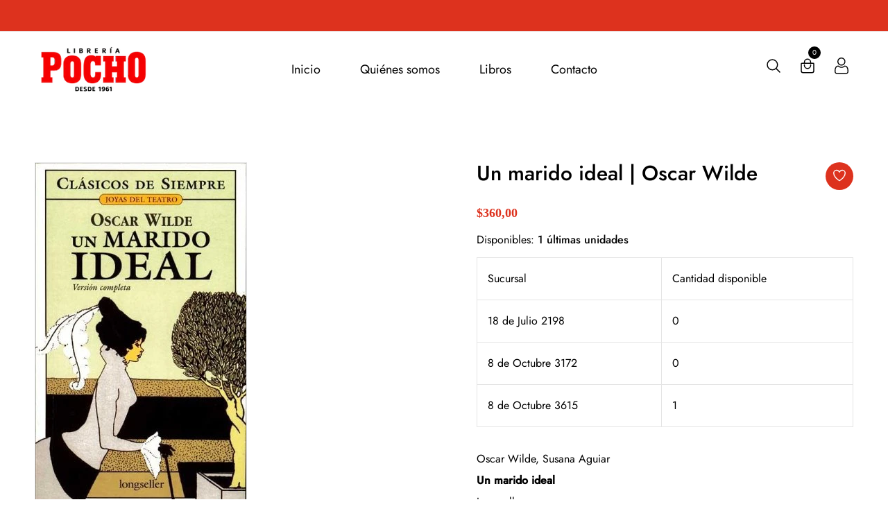

--- FILE ---
content_type: text/html; charset=utf-8
request_url: https://www.libreriapocho.com.uy/products/un-marido-ideal-wilde-aguiar
body_size: 35042
content:
<!doctype html>
<!--[if IE 9]> <html class="ie9 no-js supports-no-cookies" lang="es"> <![endif]-->
<!--[if (gt IE 9)|!(IE)]><!--> <html class="no-js supports-no-cookies" lang="es"> <!--<![endif]-->

<head>
  <!-- Basic and Helper page needs -->
  <meta charset="utf-8">
  <meta http-equiv="X-UA-Compatible" content="IE=edge">
  <meta name="viewport" content="width=device-width,initial-scale=1">
  <meta name="theme-color" content="#dd321e">
  <link rel="canonical" href="https://www.libreriapocho.com.uy/products/un-marido-ideal-wilde-aguiar"><!-- Title and description -->
  
  <title>
  Un marido ideal | Oscar Wilde
  
  
  
  &ndash; Librería Pocho
  
  </title><meta name="description" content="Oscar Wilde, Susana Aguiar Un marido ideal Longseller Precio: 360.0 Estado: Nuevo ISBN: 987-550-501-3"><!-- Helpers --><!-- /snippets/social-meta-tags.liquid -->


  <meta property="og:type" content="product">
  <meta property="og:title" content="Un marido ideal | Oscar Wilde">
  
    <meta property="og:image" content="http://www.libreriapocho.com.uy/cdn/shop/files/POCI-9789875505018_POCI-_9789875505018_grande.jpg?v=1752834784">
    <meta property="og:image:secure_url" content="https://www.libreriapocho.com.uy/cdn/shop/files/POCI-9789875505018_POCI-_9789875505018_grande.jpg?v=1752834784">
  
  <meta property="og:description" content="Oscar Wilde, Susana Aguiar
Un marido ideal

Longseller


Precio: 360.0
Estado: Nuevo

ISBN: 987-550-501-3
">
  <meta property="og:price:amount" content="360,00">
  <meta property="og:price:currency" content="UYU">

<meta property="og:url" content="https://www.libreriapocho.com.uy/products/un-marido-ideal-wilde-aguiar">
<meta property="og:site_name" content="Librería Pocho">




  <meta name="twitter:card" content="summary">


  <meta name="twitter:title" content="Un marido ideal | Oscar Wilde">
  <meta name="twitter:description" content="Oscar Wilde, Susana Aguiar
Un marido ideal

Longseller


Precio: 360.0
Estado: Nuevo

ISBN: 987-550-501-3
">
  <meta name="twitter:image" content="https://www.libreriapocho.com.uy/cdn/shop/files/POCI-9789875505018_POCI-_9789875505018_grande.jpg?v=1752834784">
  <meta name="twitter:image:width" content="600">
  <meta name="twitter:image:height" content="600">

<!-- CSS -->
  <link href="//www.libreriapocho.com.uy/cdn/shop/t/5/assets/timber.scss.css?v=76479973133808590301762266961" rel="stylesheet" type="text/css" media="all" />
<link href="//www.libreriapocho.com.uy/cdn/shop/t/5/assets/bootstrap.min.css?v=19868337340211324411759959158" rel="stylesheet" type="text/css" media="all" />


<link href="//www.libreriapocho.com.uy/cdn/shop/t/5/assets/icons.min.css?v=144771626144460745771759959158" rel="stylesheet" type="text/css" media="all" />



<link href="//www.libreriapocho.com.uy/cdn/shop/t/5/assets/icofont.min.css?v=49818375117710154861759959158" rel="stylesheet" type="text/css" media="all" />










<link href="//www.libreriapocho.com.uy/cdn/shop/t/5/assets/slick-slider.css?v=98065853508920828541759959158" rel="stylesheet" type="text/css" media="all" />



<link href="//www.libreriapocho.com.uy/cdn/shop/t/5/assets/plugins.css?v=122149010790743861711759959158" rel="stylesheet" type="text/css" media="all" />
<link href="//www.libreriapocho.com.uy/cdn/shop/t/5/assets/style.css?v=23287745902246098161759959158" rel="stylesheet" type="text/css" media="all" />

<!-- Theme Default CSS -->
<link href="//www.libreriapocho.com.uy/cdn/shop/t/5/assets/theme-default.css?v=87801545591066565141759959158" rel="stylesheet" type="text/css" media="all" />
<!-- Make your theme CSS calls here -->
<link href="//www.libreriapocho.com.uy/cdn/shop/t/5/assets/theme-custom.css?v=73051001697823005021762266961" rel="stylesheet" type="text/css" media="all" />



<link href="//www.libreriapocho.com.uy/cdn/shop/t/5/assets/theme-responsive.css?v=149555564482142597651759959158" rel="stylesheet" type="text/css" media="all" />
<link href="//www.libreriapocho.com.uy/cdn/shop/t/5/assets/skin-and-color.css?v=19649324923696216261762266961" rel="stylesheet" type="text/css" media="all" />
<!-- Header hook for plugins -->
  <script>window.performance && window.performance.mark && window.performance.mark('shopify.content_for_header.start');</script><meta name="google-site-verification" content="tN3pHg9dDaYpWPxpFyNNcwZ_dIRRqM4Zo4mv1ELnrcw">
<meta id="shopify-digital-wallet" name="shopify-digital-wallet" content="/52689600680/digital_wallets/dialog">
<link rel="alternate" type="application/json+oembed" href="https://www.libreriapocho.com.uy/products/un-marido-ideal-wilde-aguiar.oembed">
<script async="async" src="/checkouts/internal/preloads.js?locale=es-UY"></script>
<script id="shopify-features" type="application/json">{"accessToken":"fb6314a2343e74044135ead9656e0c25","betas":["rich-media-storefront-analytics"],"domain":"www.libreriapocho.com.uy","predictiveSearch":true,"shopId":52689600680,"locale":"es"}</script>
<script>var Shopify = Shopify || {};
Shopify.shop = "libreria-pocho.myshopify.com";
Shopify.locale = "es";
Shopify.currency = {"active":"UYU","rate":"1.0"};
Shopify.country = "UY";
Shopify.theme = {"name":"Copia de dunki-v1-0-5","id":148864729256,"schema_name":"Dunki - Book Store Theme","schema_version":"v1.0.5","theme_store_id":null,"role":"main"};
Shopify.theme.handle = "null";
Shopify.theme.style = {"id":null,"handle":null};
Shopify.cdnHost = "www.libreriapocho.com.uy/cdn";
Shopify.routes = Shopify.routes || {};
Shopify.routes.root = "/";</script>
<script type="module">!function(o){(o.Shopify=o.Shopify||{}).modules=!0}(window);</script>
<script>!function(o){function n(){var o=[];function n(){o.push(Array.prototype.slice.apply(arguments))}return n.q=o,n}var t=o.Shopify=o.Shopify||{};t.loadFeatures=n(),t.autoloadFeatures=n()}(window);</script>
<script id="shop-js-analytics" type="application/json">{"pageType":"product"}</script>
<script defer="defer" async type="module" src="//www.libreriapocho.com.uy/cdn/shopifycloud/shop-js/modules/v2/client.init-shop-cart-sync_2Gr3Q33f.es.esm.js"></script>
<script defer="defer" async type="module" src="//www.libreriapocho.com.uy/cdn/shopifycloud/shop-js/modules/v2/chunk.common_noJfOIa7.esm.js"></script>
<script defer="defer" async type="module" src="//www.libreriapocho.com.uy/cdn/shopifycloud/shop-js/modules/v2/chunk.modal_Deo2FJQo.esm.js"></script>
<script type="module">
  await import("//www.libreriapocho.com.uy/cdn/shopifycloud/shop-js/modules/v2/client.init-shop-cart-sync_2Gr3Q33f.es.esm.js");
await import("//www.libreriapocho.com.uy/cdn/shopifycloud/shop-js/modules/v2/chunk.common_noJfOIa7.esm.js");
await import("//www.libreriapocho.com.uy/cdn/shopifycloud/shop-js/modules/v2/chunk.modal_Deo2FJQo.esm.js");

  window.Shopify.SignInWithShop?.initShopCartSync?.({"fedCMEnabled":true,"windoidEnabled":true});

</script>
<script>(function() {
  var isLoaded = false;
  function asyncLoad() {
    if (isLoaded) return;
    isLoaded = true;
    var urls = ["https:\/\/cdn.shopify.com\/s\/files\/1\/0683\/1371\/0892\/files\/splmn-shopify-prod-August-31.min.js?v=1693985059\u0026shop=libreria-pocho.myshopify.com"];
    for (var i = 0; i < urls.length; i++) {
      var s = document.createElement('script');
      s.type = 'text/javascript';
      s.async = true;
      s.src = urls[i];
      var x = document.getElementsByTagName('script')[0];
      x.parentNode.insertBefore(s, x);
    }
  };
  if(window.attachEvent) {
    window.attachEvent('onload', asyncLoad);
  } else {
    window.addEventListener('load', asyncLoad, false);
  }
})();</script>
<script id="__st">var __st={"a":52689600680,"offset":-10800,"reqid":"9abac945-f750-4f8a-aba2-4c1947f3a716-1769433390","pageurl":"www.libreriapocho.com.uy\/products\/un-marido-ideal-wilde-aguiar","u":"28b6e66a19e7","p":"product","rtyp":"product","rid":6283202527400};</script>
<script>window.ShopifyPaypalV4VisibilityTracking = true;</script>
<script id="captcha-bootstrap">!function(){'use strict';const t='contact',e='account',n='new_comment',o=[[t,t],['blogs',n],['comments',n],[t,'customer']],c=[[e,'customer_login'],[e,'guest_login'],[e,'recover_customer_password'],[e,'create_customer']],r=t=>t.map((([t,e])=>`form[action*='/${t}']:not([data-nocaptcha='true']) input[name='form_type'][value='${e}']`)).join(','),a=t=>()=>t?[...document.querySelectorAll(t)].map((t=>t.form)):[];function s(){const t=[...o],e=r(t);return a(e)}const i='password',u='form_key',d=['recaptcha-v3-token','g-recaptcha-response','h-captcha-response',i],f=()=>{try{return window.sessionStorage}catch{return}},m='__shopify_v',_=t=>t.elements[u];function p(t,e,n=!1){try{const o=window.sessionStorage,c=JSON.parse(o.getItem(e)),{data:r}=function(t){const{data:e,action:n}=t;return t[m]||n?{data:e,action:n}:{data:t,action:n}}(c);for(const[e,n]of Object.entries(r))t.elements[e]&&(t.elements[e].value=n);n&&o.removeItem(e)}catch(o){console.error('form repopulation failed',{error:o})}}const l='form_type',E='cptcha';function T(t){t.dataset[E]=!0}const w=window,h=w.document,L='Shopify',v='ce_forms',y='captcha';let A=!1;((t,e)=>{const n=(g='f06e6c50-85a8-45c8-87d0-21a2b65856fe',I='https://cdn.shopify.com/shopifycloud/storefront-forms-hcaptcha/ce_storefront_forms_captcha_hcaptcha.v1.5.2.iife.js',D={infoText:'Protegido por hCaptcha',privacyText:'Privacidad',termsText:'Términos'},(t,e,n)=>{const o=w[L][v],c=o.bindForm;if(c)return c(t,g,e,D).then(n);var r;o.q.push([[t,g,e,D],n]),r=I,A||(h.body.append(Object.assign(h.createElement('script'),{id:'captcha-provider',async:!0,src:r})),A=!0)});var g,I,D;w[L]=w[L]||{},w[L][v]=w[L][v]||{},w[L][v].q=[],w[L][y]=w[L][y]||{},w[L][y].protect=function(t,e){n(t,void 0,e),T(t)},Object.freeze(w[L][y]),function(t,e,n,w,h,L){const[v,y,A,g]=function(t,e,n){const i=e?o:[],u=t?c:[],d=[...i,...u],f=r(d),m=r(i),_=r(d.filter((([t,e])=>n.includes(e))));return[a(f),a(m),a(_),s()]}(w,h,L),I=t=>{const e=t.target;return e instanceof HTMLFormElement?e:e&&e.form},D=t=>v().includes(t);t.addEventListener('submit',(t=>{const e=I(t);if(!e)return;const n=D(e)&&!e.dataset.hcaptchaBound&&!e.dataset.recaptchaBound,o=_(e),c=g().includes(e)&&(!o||!o.value);(n||c)&&t.preventDefault(),c&&!n&&(function(t){try{if(!f())return;!function(t){const e=f();if(!e)return;const n=_(t);if(!n)return;const o=n.value;o&&e.removeItem(o)}(t);const e=Array.from(Array(32),(()=>Math.random().toString(36)[2])).join('');!function(t,e){_(t)||t.append(Object.assign(document.createElement('input'),{type:'hidden',name:u})),t.elements[u].value=e}(t,e),function(t,e){const n=f();if(!n)return;const o=[...t.querySelectorAll(`input[type='${i}']`)].map((({name:t})=>t)),c=[...d,...o],r={};for(const[a,s]of new FormData(t).entries())c.includes(a)||(r[a]=s);n.setItem(e,JSON.stringify({[m]:1,action:t.action,data:r}))}(t,e)}catch(e){console.error('failed to persist form',e)}}(e),e.submit())}));const S=(t,e)=>{t&&!t.dataset[E]&&(n(t,e.some((e=>e===t))),T(t))};for(const o of['focusin','change'])t.addEventListener(o,(t=>{const e=I(t);D(e)&&S(e,y())}));const B=e.get('form_key'),M=e.get(l),P=B&&M;t.addEventListener('DOMContentLoaded',(()=>{const t=y();if(P)for(const e of t)e.elements[l].value===M&&p(e,B);[...new Set([...A(),...v().filter((t=>'true'===t.dataset.shopifyCaptcha))])].forEach((e=>S(e,t)))}))}(h,new URLSearchParams(w.location.search),n,t,e,['guest_login'])})(!0,!0)}();</script>
<script integrity="sha256-4kQ18oKyAcykRKYeNunJcIwy7WH5gtpwJnB7kiuLZ1E=" data-source-attribution="shopify.loadfeatures" defer="defer" src="//www.libreriapocho.com.uy/cdn/shopifycloud/storefront/assets/storefront/load_feature-a0a9edcb.js" crossorigin="anonymous"></script>
<script data-source-attribution="shopify.dynamic_checkout.dynamic.init">var Shopify=Shopify||{};Shopify.PaymentButton=Shopify.PaymentButton||{isStorefrontPortableWallets:!0,init:function(){window.Shopify.PaymentButton.init=function(){};var t=document.createElement("script");t.src="https://www.libreriapocho.com.uy/cdn/shopifycloud/portable-wallets/latest/portable-wallets.es.js",t.type="module",document.head.appendChild(t)}};
</script>
<script data-source-attribution="shopify.dynamic_checkout.buyer_consent">
  function portableWalletsHideBuyerConsent(e){var t=document.getElementById("shopify-buyer-consent"),n=document.getElementById("shopify-subscription-policy-button");t&&n&&(t.classList.add("hidden"),t.setAttribute("aria-hidden","true"),n.removeEventListener("click",e))}function portableWalletsShowBuyerConsent(e){var t=document.getElementById("shopify-buyer-consent"),n=document.getElementById("shopify-subscription-policy-button");t&&n&&(t.classList.remove("hidden"),t.removeAttribute("aria-hidden"),n.addEventListener("click",e))}window.Shopify?.PaymentButton&&(window.Shopify.PaymentButton.hideBuyerConsent=portableWalletsHideBuyerConsent,window.Shopify.PaymentButton.showBuyerConsent=portableWalletsShowBuyerConsent);
</script>
<script>
  function portableWalletsCleanup(e){e&&e.src&&console.error("Failed to load portable wallets script "+e.src);var t=document.querySelectorAll("shopify-accelerated-checkout .shopify-payment-button__skeleton, shopify-accelerated-checkout-cart .wallet-cart-button__skeleton"),e=document.getElementById("shopify-buyer-consent");for(let e=0;e<t.length;e++)t[e].remove();e&&e.remove()}function portableWalletsNotLoadedAsModule(e){e instanceof ErrorEvent&&"string"==typeof e.message&&e.message.includes("import.meta")&&"string"==typeof e.filename&&e.filename.includes("portable-wallets")&&(window.removeEventListener("error",portableWalletsNotLoadedAsModule),window.Shopify.PaymentButton.failedToLoad=e,"loading"===document.readyState?document.addEventListener("DOMContentLoaded",window.Shopify.PaymentButton.init):window.Shopify.PaymentButton.init())}window.addEventListener("error",portableWalletsNotLoadedAsModule);
</script>

<script type="module" src="https://www.libreriapocho.com.uy/cdn/shopifycloud/portable-wallets/latest/portable-wallets.es.js" onError="portableWalletsCleanup(this)" crossorigin="anonymous"></script>
<script nomodule>
  document.addEventListener("DOMContentLoaded", portableWalletsCleanup);
</script>

<link id="shopify-accelerated-checkout-styles" rel="stylesheet" media="screen" href="https://www.libreriapocho.com.uy/cdn/shopifycloud/portable-wallets/latest/accelerated-checkout-backwards-compat.css" crossorigin="anonymous">
<style id="shopify-accelerated-checkout-cart">
        #shopify-buyer-consent {
  margin-top: 1em;
  display: inline-block;
  width: 100%;
}

#shopify-buyer-consent.hidden {
  display: none;
}

#shopify-subscription-policy-button {
  background: none;
  border: none;
  padding: 0;
  text-decoration: underline;
  font-size: inherit;
  cursor: pointer;
}

#shopify-subscription-policy-button::before {
  box-shadow: none;
}

      </style>

<script>window.performance && window.performance.mark && window.performance.mark('shopify.content_for_header.end');</script>
  <!-- /snippets/oldIE-js.liquid -->


<!--[if lt IE 9]>
<script src="//cdnjs.cloudflare.com/ajax/libs/html5shiv/3.7.2/html5shiv.min.js" type="text/javascript"></script>
<script src="//www.libreriapocho.com.uy/cdn/shop/t/5/assets/respond.min.js?v=52248677837542619231759959158" type="text/javascript"></script>
<link href="//www.libreriapocho.com.uy/cdn/shop/t/5/assets/respond-proxy.html" id="respond-proxy" rel="respond-proxy" />
<link href="//www.libreriapocho.com.uy/search?q=0ac71466126babe854d4eadb3232a53c" id="respond-redirect" rel="respond-redirect" />
<script src="//www.libreriapocho.com.uy/search?q=0ac71466126babe854d4eadb3232a53c" type="text/javascript"></script>
<![endif]-->


  <!-- JS --><!-- Your update file include here -->
<script src="//www.libreriapocho.com.uy/cdn/shop/t/5/assets/modernizr-3.5.0.min.js?v=129302752053281709951759959158"></script>
<script src="//www.libreriapocho.com.uy/cdn/shop/t/5/assets/jquery-1.12.4.min.js?v=167620768852842279821759959158"></script>
<script src="//www.libreriapocho.com.uy/cdn/shop/t/5/assets/popper.min.js?v=34695330375260839601759959158"></script>
<script src="//www.libreriapocho.com.uy/cdn/shop/t/5/assets/bootstrap.min.js?v=16883752084331194951759959158"></script>




<script src="//www.libreriapocho.com.uy/cdn/shop/t/5/assets/countdown.js?v=14012044983135477401759959158"></script>







<script src="//www.libreriapocho.com.uy/cdn/shop/t/5/assets/slick-slider.js?v=156015854412133448501759959158"></script>









<script src="//www.libreriapocho.com.uy/cdn/shop/t/5/assets/plugins.js?v=28728741735110059211759959158"></script>


<script src="//www.libreriapocho.com.uy/cdn/shop/t/5/assets/vendor.js?v=14517661412197850941759959158"></script>


<script src="//www.libreriapocho.com.uy/cdn/shop/t/5/assets/auto-parts-search-filter.js?v=149934856612987258451759959158" defer="defer"></script> 

<!-- Ajax Cart js -->
<script src="//www.libreriapocho.com.uy/cdn/shopifycloud/storefront/assets/themes_support/option_selection-b017cd28.js"></script>
<script src="//www.libreriapocho.com.uy/cdn/shopifycloud/storefront/assets/themes_support/api.jquery-7ab1a3a4.js"></script>
<script src="//www.libreriapocho.com.uy/cdn/shop/t/5/assets/cart.api.js?v=168067226923720647551759959158"></script>

<!-- Your main.js file upload this file -->
<script src="//www.libreriapocho.com.uy/cdn/shop/t/5/assets/theme.js?v=58729172318499673551759959158"></script>


<link href="https://monorail-edge.shopifysvc.com" rel="dns-prefetch">
<script>(function(){if ("sendBeacon" in navigator && "performance" in window) {try {var session_token_from_headers = performance.getEntriesByType('navigation')[0].serverTiming.find(x => x.name == '_s').description;} catch {var session_token_from_headers = undefined;}var session_cookie_matches = document.cookie.match(/_shopify_s=([^;]*)/);var session_token_from_cookie = session_cookie_matches && session_cookie_matches.length === 2 ? session_cookie_matches[1] : "";var session_token = session_token_from_headers || session_token_from_cookie || "";function handle_abandonment_event(e) {var entries = performance.getEntries().filter(function(entry) {return /monorail-edge.shopifysvc.com/.test(entry.name);});if (!window.abandonment_tracked && entries.length === 0) {window.abandonment_tracked = true;var currentMs = Date.now();var navigation_start = performance.timing.navigationStart;var payload = {shop_id: 52689600680,url: window.location.href,navigation_start,duration: currentMs - navigation_start,session_token,page_type: "product"};window.navigator.sendBeacon("https://monorail-edge.shopifysvc.com/v1/produce", JSON.stringify({schema_id: "online_store_buyer_site_abandonment/1.1",payload: payload,metadata: {event_created_at_ms: currentMs,event_sent_at_ms: currentMs}}));}}window.addEventListener('pagehide', handle_abandonment_event);}}());</script>
<script id="web-pixels-manager-setup">(function e(e,d,r,n,o){if(void 0===o&&(o={}),!Boolean(null===(a=null===(i=window.Shopify)||void 0===i?void 0:i.analytics)||void 0===a?void 0:a.replayQueue)){var i,a;window.Shopify=window.Shopify||{};var t=window.Shopify;t.analytics=t.analytics||{};var s=t.analytics;s.replayQueue=[],s.publish=function(e,d,r){return s.replayQueue.push([e,d,r]),!0};try{self.performance.mark("wpm:start")}catch(e){}var l=function(){var e={modern:/Edge?\/(1{2}[4-9]|1[2-9]\d|[2-9]\d{2}|\d{4,})\.\d+(\.\d+|)|Firefox\/(1{2}[4-9]|1[2-9]\d|[2-9]\d{2}|\d{4,})\.\d+(\.\d+|)|Chrom(ium|e)\/(9{2}|\d{3,})\.\d+(\.\d+|)|(Maci|X1{2}).+ Version\/(15\.\d+|(1[6-9]|[2-9]\d|\d{3,})\.\d+)([,.]\d+|)( \(\w+\)|)( Mobile\/\w+|) Safari\/|Chrome.+OPR\/(9{2}|\d{3,})\.\d+\.\d+|(CPU[ +]OS|iPhone[ +]OS|CPU[ +]iPhone|CPU IPhone OS|CPU iPad OS)[ +]+(15[._]\d+|(1[6-9]|[2-9]\d|\d{3,})[._]\d+)([._]\d+|)|Android:?[ /-](13[3-9]|1[4-9]\d|[2-9]\d{2}|\d{4,})(\.\d+|)(\.\d+|)|Android.+Firefox\/(13[5-9]|1[4-9]\d|[2-9]\d{2}|\d{4,})\.\d+(\.\d+|)|Android.+Chrom(ium|e)\/(13[3-9]|1[4-9]\d|[2-9]\d{2}|\d{4,})\.\d+(\.\d+|)|SamsungBrowser\/([2-9]\d|\d{3,})\.\d+/,legacy:/Edge?\/(1[6-9]|[2-9]\d|\d{3,})\.\d+(\.\d+|)|Firefox\/(5[4-9]|[6-9]\d|\d{3,})\.\d+(\.\d+|)|Chrom(ium|e)\/(5[1-9]|[6-9]\d|\d{3,})\.\d+(\.\d+|)([\d.]+$|.*Safari\/(?![\d.]+ Edge\/[\d.]+$))|(Maci|X1{2}).+ Version\/(10\.\d+|(1[1-9]|[2-9]\d|\d{3,})\.\d+)([,.]\d+|)( \(\w+\)|)( Mobile\/\w+|) Safari\/|Chrome.+OPR\/(3[89]|[4-9]\d|\d{3,})\.\d+\.\d+|(CPU[ +]OS|iPhone[ +]OS|CPU[ +]iPhone|CPU IPhone OS|CPU iPad OS)[ +]+(10[._]\d+|(1[1-9]|[2-9]\d|\d{3,})[._]\d+)([._]\d+|)|Android:?[ /-](13[3-9]|1[4-9]\d|[2-9]\d{2}|\d{4,})(\.\d+|)(\.\d+|)|Mobile Safari.+OPR\/([89]\d|\d{3,})\.\d+\.\d+|Android.+Firefox\/(13[5-9]|1[4-9]\d|[2-9]\d{2}|\d{4,})\.\d+(\.\d+|)|Android.+Chrom(ium|e)\/(13[3-9]|1[4-9]\d|[2-9]\d{2}|\d{4,})\.\d+(\.\d+|)|Android.+(UC? ?Browser|UCWEB|U3)[ /]?(15\.([5-9]|\d{2,})|(1[6-9]|[2-9]\d|\d{3,})\.\d+)\.\d+|SamsungBrowser\/(5\.\d+|([6-9]|\d{2,})\.\d+)|Android.+MQ{2}Browser\/(14(\.(9|\d{2,})|)|(1[5-9]|[2-9]\d|\d{3,})(\.\d+|))(\.\d+|)|K[Aa][Ii]OS\/(3\.\d+|([4-9]|\d{2,})\.\d+)(\.\d+|)/},d=e.modern,r=e.legacy,n=navigator.userAgent;return n.match(d)?"modern":n.match(r)?"legacy":"unknown"}(),u="modern"===l?"modern":"legacy",c=(null!=n?n:{modern:"",legacy:""})[u],f=function(e){return[e.baseUrl,"/wpm","/b",e.hashVersion,"modern"===e.buildTarget?"m":"l",".js"].join("")}({baseUrl:d,hashVersion:r,buildTarget:u}),m=function(e){var d=e.version,r=e.bundleTarget,n=e.surface,o=e.pageUrl,i=e.monorailEndpoint;return{emit:function(e){var a=e.status,t=e.errorMsg,s=(new Date).getTime(),l=JSON.stringify({metadata:{event_sent_at_ms:s},events:[{schema_id:"web_pixels_manager_load/3.1",payload:{version:d,bundle_target:r,page_url:o,status:a,surface:n,error_msg:t},metadata:{event_created_at_ms:s}}]});if(!i)return console&&console.warn&&console.warn("[Web Pixels Manager] No Monorail endpoint provided, skipping logging."),!1;try{return self.navigator.sendBeacon.bind(self.navigator)(i,l)}catch(e){}var u=new XMLHttpRequest;try{return u.open("POST",i,!0),u.setRequestHeader("Content-Type","text/plain"),u.send(l),!0}catch(e){return console&&console.warn&&console.warn("[Web Pixels Manager] Got an unhandled error while logging to Monorail."),!1}}}}({version:r,bundleTarget:l,surface:e.surface,pageUrl:self.location.href,monorailEndpoint:e.monorailEndpoint});try{o.browserTarget=l,function(e){var d=e.src,r=e.async,n=void 0===r||r,o=e.onload,i=e.onerror,a=e.sri,t=e.scriptDataAttributes,s=void 0===t?{}:t,l=document.createElement("script"),u=document.querySelector("head"),c=document.querySelector("body");if(l.async=n,l.src=d,a&&(l.integrity=a,l.crossOrigin="anonymous"),s)for(var f in s)if(Object.prototype.hasOwnProperty.call(s,f))try{l.dataset[f]=s[f]}catch(e){}if(o&&l.addEventListener("load",o),i&&l.addEventListener("error",i),u)u.appendChild(l);else{if(!c)throw new Error("Did not find a head or body element to append the script");c.appendChild(l)}}({src:f,async:!0,onload:function(){if(!function(){var e,d;return Boolean(null===(d=null===(e=window.Shopify)||void 0===e?void 0:e.analytics)||void 0===d?void 0:d.initialized)}()){var d=window.webPixelsManager.init(e)||void 0;if(d){var r=window.Shopify.analytics;r.replayQueue.forEach((function(e){var r=e[0],n=e[1],o=e[2];d.publishCustomEvent(r,n,o)})),r.replayQueue=[],r.publish=d.publishCustomEvent,r.visitor=d.visitor,r.initialized=!0}}},onerror:function(){return m.emit({status:"failed",errorMsg:"".concat(f," has failed to load")})},sri:function(e){var d=/^sha384-[A-Za-z0-9+/=]+$/;return"string"==typeof e&&d.test(e)}(c)?c:"",scriptDataAttributes:o}),m.emit({status:"loading"})}catch(e){m.emit({status:"failed",errorMsg:(null==e?void 0:e.message)||"Unknown error"})}}})({shopId: 52689600680,storefrontBaseUrl: "https://www.libreriapocho.com.uy",extensionsBaseUrl: "https://extensions.shopifycdn.com/cdn/shopifycloud/web-pixels-manager",monorailEndpoint: "https://monorail-edge.shopifysvc.com/unstable/produce_batch",surface: "storefront-renderer",enabledBetaFlags: ["2dca8a86"],webPixelsConfigList: [{"id":"1068859560","configuration":"{\"config\":\"{\\\"google_tag_ids\\\":[\\\"G-884W3Z3ZHS\\\",\\\"AW-974911249\\\",\\\"GT-TWTTBB7Q\\\"],\\\"target_country\\\":\\\"UY\\\",\\\"gtag_events\\\":[{\\\"type\\\":\\\"begin_checkout\\\",\\\"action_label\\\":[\\\"G-884W3Z3ZHS\\\",\\\"AW-974911249\\\/bEKpCO6ssO0aEJHu79AD\\\"]},{\\\"type\\\":\\\"search\\\",\\\"action_label\\\":[\\\"G-884W3Z3ZHS\\\",\\\"AW-974911249\\\/nL_QCOissO0aEJHu79AD\\\"]},{\\\"type\\\":\\\"view_item\\\",\\\"action_label\\\":[\\\"G-884W3Z3ZHS\\\",\\\"AW-974911249\\\/6FV0CJWnsO0aEJHu79AD\\\",\\\"MC-S3Q4G7ZW4B\\\"]},{\\\"type\\\":\\\"purchase\\\",\\\"action_label\\\":[\\\"G-884W3Z3ZHS\\\",\\\"AW-974911249\\\/Ls-wCI-nsO0aEJHu79AD\\\",\\\"MC-S3Q4G7ZW4B\\\"]},{\\\"type\\\":\\\"page_view\\\",\\\"action_label\\\":[\\\"G-884W3Z3ZHS\\\",\\\"AW-974911249\\\/ZG67CJKnsO0aEJHu79AD\\\",\\\"MC-S3Q4G7ZW4B\\\"]},{\\\"type\\\":\\\"add_payment_info\\\",\\\"action_label\\\":[\\\"G-884W3Z3ZHS\\\",\\\"AW-974911249\\\/94EaCOmtsO0aEJHu79AD\\\"]},{\\\"type\\\":\\\"add_to_cart\\\",\\\"action_label\\\":[\\\"G-884W3Z3ZHS\\\",\\\"AW-974911249\\\/1uxdCOussO0aEJHu79AD\\\"]}],\\\"enable_monitoring_mode\\\":false}\"}","eventPayloadVersion":"v1","runtimeContext":"OPEN","scriptVersion":"b2a88bafab3e21179ed38636efcd8a93","type":"APP","apiClientId":1780363,"privacyPurposes":[],"dataSharingAdjustments":{"protectedCustomerApprovalScopes":["read_customer_address","read_customer_email","read_customer_name","read_customer_personal_data","read_customer_phone"]}},{"id":"shopify-app-pixel","configuration":"{}","eventPayloadVersion":"v1","runtimeContext":"STRICT","scriptVersion":"0450","apiClientId":"shopify-pixel","type":"APP","privacyPurposes":["ANALYTICS","MARKETING"]},{"id":"shopify-custom-pixel","eventPayloadVersion":"v1","runtimeContext":"LAX","scriptVersion":"0450","apiClientId":"shopify-pixel","type":"CUSTOM","privacyPurposes":["ANALYTICS","MARKETING"]}],isMerchantRequest: false,initData: {"shop":{"name":"Librería Pocho","paymentSettings":{"currencyCode":"UYU"},"myshopifyDomain":"libreria-pocho.myshopify.com","countryCode":"UY","storefrontUrl":"https:\/\/www.libreriapocho.com.uy"},"customer":null,"cart":null,"checkout":null,"productVariants":[{"price":{"amount":360.0,"currencyCode":"UYU"},"product":{"title":"Un marido ideal | Oscar Wilde","vendor":"Longseller","id":"6283202527400","untranslatedTitle":"Un marido ideal | Oscar Wilde","url":"\/products\/un-marido-ideal-wilde-aguiar","type":"Book"},"id":"37927805092008","image":{"src":"\/\/www.libreriapocho.com.uy\/cdn\/shop\/files\/POCI-9789875505018_POCI-_9789875505018.jpg?v=1752834784"},"sku":"33680","title":"Default Title","untranslatedTitle":"Default Title"}],"purchasingCompany":null},},"https://www.libreriapocho.com.uy/cdn","fcfee988w5aeb613cpc8e4bc33m6693e112",{"modern":"","legacy":""},{"shopId":"52689600680","storefrontBaseUrl":"https:\/\/www.libreriapocho.com.uy","extensionBaseUrl":"https:\/\/extensions.shopifycdn.com\/cdn\/shopifycloud\/web-pixels-manager","surface":"storefront-renderer","enabledBetaFlags":"[\"2dca8a86\"]","isMerchantRequest":"false","hashVersion":"fcfee988w5aeb613cpc8e4bc33m6693e112","publish":"custom","events":"[[\"page_viewed\",{}],[\"product_viewed\",{\"productVariant\":{\"price\":{\"amount\":360.0,\"currencyCode\":\"UYU\"},\"product\":{\"title\":\"Un marido ideal | Oscar Wilde\",\"vendor\":\"Longseller\",\"id\":\"6283202527400\",\"untranslatedTitle\":\"Un marido ideal | Oscar Wilde\",\"url\":\"\/products\/un-marido-ideal-wilde-aguiar\",\"type\":\"Book\"},\"id\":\"37927805092008\",\"image\":{\"src\":\"\/\/www.libreriapocho.com.uy\/cdn\/shop\/files\/POCI-9789875505018_POCI-_9789875505018.jpg?v=1752834784\"},\"sku\":\"33680\",\"title\":\"Default Title\",\"untranslatedTitle\":\"Default Title\"}}]]"});</script><script>
  window.ShopifyAnalytics = window.ShopifyAnalytics || {};
  window.ShopifyAnalytics.meta = window.ShopifyAnalytics.meta || {};
  window.ShopifyAnalytics.meta.currency = 'UYU';
  var meta = {"product":{"id":6283202527400,"gid":"gid:\/\/shopify\/Product\/6283202527400","vendor":"Longseller","type":"Book","handle":"un-marido-ideal-wilde-aguiar","variants":[{"id":37927805092008,"price":36000,"name":"Un marido ideal | Oscar Wilde","public_title":null,"sku":"33680"}],"remote":false},"page":{"pageType":"product","resourceType":"product","resourceId":6283202527400,"requestId":"9abac945-f750-4f8a-aba2-4c1947f3a716-1769433390"}};
  for (var attr in meta) {
    window.ShopifyAnalytics.meta[attr] = meta[attr];
  }
</script>
<script class="analytics">
  (function () {
    var customDocumentWrite = function(content) {
      var jquery = null;

      if (window.jQuery) {
        jquery = window.jQuery;
      } else if (window.Checkout && window.Checkout.$) {
        jquery = window.Checkout.$;
      }

      if (jquery) {
        jquery('body').append(content);
      }
    };

    var hasLoggedConversion = function(token) {
      if (token) {
        return document.cookie.indexOf('loggedConversion=' + token) !== -1;
      }
      return false;
    }

    var setCookieIfConversion = function(token) {
      if (token) {
        var twoMonthsFromNow = new Date(Date.now());
        twoMonthsFromNow.setMonth(twoMonthsFromNow.getMonth() + 2);

        document.cookie = 'loggedConversion=' + token + '; expires=' + twoMonthsFromNow;
      }
    }

    var trekkie = window.ShopifyAnalytics.lib = window.trekkie = window.trekkie || [];
    if (trekkie.integrations) {
      return;
    }
    trekkie.methods = [
      'identify',
      'page',
      'ready',
      'track',
      'trackForm',
      'trackLink'
    ];
    trekkie.factory = function(method) {
      return function() {
        var args = Array.prototype.slice.call(arguments);
        args.unshift(method);
        trekkie.push(args);
        return trekkie;
      };
    };
    for (var i = 0; i < trekkie.methods.length; i++) {
      var key = trekkie.methods[i];
      trekkie[key] = trekkie.factory(key);
    }
    trekkie.load = function(config) {
      trekkie.config = config || {};
      trekkie.config.initialDocumentCookie = document.cookie;
      var first = document.getElementsByTagName('script')[0];
      var script = document.createElement('script');
      script.type = 'text/javascript';
      script.onerror = function(e) {
        var scriptFallback = document.createElement('script');
        scriptFallback.type = 'text/javascript';
        scriptFallback.onerror = function(error) {
                var Monorail = {
      produce: function produce(monorailDomain, schemaId, payload) {
        var currentMs = new Date().getTime();
        var event = {
          schema_id: schemaId,
          payload: payload,
          metadata: {
            event_created_at_ms: currentMs,
            event_sent_at_ms: currentMs
          }
        };
        return Monorail.sendRequest("https://" + monorailDomain + "/v1/produce", JSON.stringify(event));
      },
      sendRequest: function sendRequest(endpointUrl, payload) {
        // Try the sendBeacon API
        if (window && window.navigator && typeof window.navigator.sendBeacon === 'function' && typeof window.Blob === 'function' && !Monorail.isIos12()) {
          var blobData = new window.Blob([payload], {
            type: 'text/plain'
          });

          if (window.navigator.sendBeacon(endpointUrl, blobData)) {
            return true;
          } // sendBeacon was not successful

        } // XHR beacon

        var xhr = new XMLHttpRequest();

        try {
          xhr.open('POST', endpointUrl);
          xhr.setRequestHeader('Content-Type', 'text/plain');
          xhr.send(payload);
        } catch (e) {
          console.log(e);
        }

        return false;
      },
      isIos12: function isIos12() {
        return window.navigator.userAgent.lastIndexOf('iPhone; CPU iPhone OS 12_') !== -1 || window.navigator.userAgent.lastIndexOf('iPad; CPU OS 12_') !== -1;
      }
    };
    Monorail.produce('monorail-edge.shopifysvc.com',
      'trekkie_storefront_load_errors/1.1',
      {shop_id: 52689600680,
      theme_id: 148864729256,
      app_name: "storefront",
      context_url: window.location.href,
      source_url: "//www.libreriapocho.com.uy/cdn/s/trekkie.storefront.8d95595f799fbf7e1d32231b9a28fd43b70c67d3.min.js"});

        };
        scriptFallback.async = true;
        scriptFallback.src = '//www.libreriapocho.com.uy/cdn/s/trekkie.storefront.8d95595f799fbf7e1d32231b9a28fd43b70c67d3.min.js';
        first.parentNode.insertBefore(scriptFallback, first);
      };
      script.async = true;
      script.src = '//www.libreriapocho.com.uy/cdn/s/trekkie.storefront.8d95595f799fbf7e1d32231b9a28fd43b70c67d3.min.js';
      first.parentNode.insertBefore(script, first);
    };
    trekkie.load(
      {"Trekkie":{"appName":"storefront","development":false,"defaultAttributes":{"shopId":52689600680,"isMerchantRequest":null,"themeId":148864729256,"themeCityHash":"1844676670662490323","contentLanguage":"es","currency":"UYU","eventMetadataId":"a81dd4c3-103f-49df-a55e-f10937954c48"},"isServerSideCookieWritingEnabled":true,"monorailRegion":"shop_domain","enabledBetaFlags":["65f19447"]},"Session Attribution":{},"S2S":{"facebookCapiEnabled":false,"source":"trekkie-storefront-renderer","apiClientId":580111}}
    );

    var loaded = false;
    trekkie.ready(function() {
      if (loaded) return;
      loaded = true;

      window.ShopifyAnalytics.lib = window.trekkie;

      var originalDocumentWrite = document.write;
      document.write = customDocumentWrite;
      try { window.ShopifyAnalytics.merchantGoogleAnalytics.call(this); } catch(error) {};
      document.write = originalDocumentWrite;

      window.ShopifyAnalytics.lib.page(null,{"pageType":"product","resourceType":"product","resourceId":6283202527400,"requestId":"9abac945-f750-4f8a-aba2-4c1947f3a716-1769433390","shopifyEmitted":true});

      var match = window.location.pathname.match(/checkouts\/(.+)\/(thank_you|post_purchase)/)
      var token = match? match[1]: undefined;
      if (!hasLoggedConversion(token)) {
        setCookieIfConversion(token);
        window.ShopifyAnalytics.lib.track("Viewed Product",{"currency":"UYU","variantId":37927805092008,"productId":6283202527400,"productGid":"gid:\/\/shopify\/Product\/6283202527400","name":"Un marido ideal | Oscar Wilde","price":"360.00","sku":"33680","brand":"Longseller","variant":null,"category":"Book","nonInteraction":true,"remote":false},undefined,undefined,{"shopifyEmitted":true});
      window.ShopifyAnalytics.lib.track("monorail:\/\/trekkie_storefront_viewed_product\/1.1",{"currency":"UYU","variantId":37927805092008,"productId":6283202527400,"productGid":"gid:\/\/shopify\/Product\/6283202527400","name":"Un marido ideal | Oscar Wilde","price":"360.00","sku":"33680","brand":"Longseller","variant":null,"category":"Book","nonInteraction":true,"remote":false,"referer":"https:\/\/www.libreriapocho.com.uy\/products\/un-marido-ideal-wilde-aguiar"});
      }
    });


        var eventsListenerScript = document.createElement('script');
        eventsListenerScript.async = true;
        eventsListenerScript.src = "//www.libreriapocho.com.uy/cdn/shopifycloud/storefront/assets/shop_events_listener-3da45d37.js";
        document.getElementsByTagName('head')[0].appendChild(eventsListenerScript);

})();</script>
<script
  defer
  src="https://www.libreriapocho.com.uy/cdn/shopifycloud/perf-kit/shopify-perf-kit-3.0.4.min.js"
  data-application="storefront-renderer"
  data-shop-id="52689600680"
  data-render-region="gcp-us-east1"
  data-page-type="product"
  data-theme-instance-id="148864729256"
  data-theme-name="Dunki - Book Store Theme"
  data-theme-version="v1.0.5"
  data-monorail-region="shop_domain"
  data-resource-timing-sampling-rate="10"
  data-shs="true"
  data-shs-beacon="true"
  data-shs-export-with-fetch="true"
  data-shs-logs-sample-rate="1"
  data-shs-beacon-endpoint="https://www.libreriapocho.com.uy/api/collect"
></script>
</head>

<body id="un-marido-ideal-oscar-wilde" class=" template-product ">
































<div id="preloader_active">
  <div id="loading-center">
    <div id="loading-center-absolute">
      <div class="object" id="object_four"></div>
      <div class="object" id="object_three"></div>
      <div class="object" id="object_two"></div>
      <div class="object" id="object_one"></div>

    </div>
  </div>
</div>







<script>
  $(window).on('load', function() {
    $('#preloader_active').fadeOut('slow');
  }); 
</script> <div class="wrapper"><div class="top-notification-bar">
  <div class="container-fluid section-padding-1">
   
    <div class="row">
      <div class="notification-entry col-12 text-center">

        <div class="notification_text">
          
          
          <button class="notification-close-btn">X</button>
        </div>

          
        
               
        
      </div>
    </div>
  </div>
</div>


<script>
  var nToggle = $('.notification-close-btn');
  nToggle.on('click', function(){
    $('.top-notification-bar').slideToggle();
  })
</script>
<div id="shopify-section-header" class="shopify-section"><script src="//www.libreriapocho.com.uy/cdn/shop/t/5/assets/predictive-search.js?v=42609991257564171759959158" defer="defer"></script>
<script>
  $('body').on('click', function() {
    $('#predictive-search').attr('style',$('#predictive-search').attr('style')==='display: block;'?'display: none':'display: none;'); 
    $('#Search').click(function(){return false;});
    $('.predictive-search__list-item a').click(function(){return false;});
  });
</script>

	<header class="header-area sticky-bar menu-center">
  <div class="main-header-wrap">
    
  <div class="container default ">
   
      <div class="row header_custom_row">   
        
        <div class="col-xl-2 col-lg-2">          
          <div class="logo text-left">
<a href="/" class="theme-logo">
  <img src="//www.libreriapocho.com.uy/cdn/shop/files/logo-pocho-libreria_copia_1_160x.png?v=1730129365" alt="Librería Pocho"srcset="//www.libreriapocho.com.uy/cdn/shop/files/logo-pocho-libreria_copia_1_160x.png?v=1730129365 1x, //www.libreriapocho.com.uy/cdn/shop/files/logo-pocho-libreria_copia_1_160x@2x.png?v=1730129365 2x">
</a></div>
        </div>
        
        <div class="col-xl-8 col-lg-8 ">
          <div class="main-menu"><nav>
  <ul>
    
    
    <li class="angle-shape"><a href="/">Inicio</a></li>
    
    
    
    
    <li class="angle-shape"><a href="/pages/quienes-somos">Quiénes somos</a></li>
    
    
    
    
    <li class="angle-shape"><a href="/collections/all">Libros</a></li>
    
    
    
    
    <li class="angle-shape"><a href="/pages/contacto">Contacto</a></li>
    
    
  </ul>
</nav>


<script>	
  setTimeout(function(){
    $('.disturb_menu').removeClass('d-none');
  }, 2000);

                 
  $('.mega-menu-li').parent('ul').addClass('mega-menu');
  $('.sub-menu-li').parent('ul').addClass('submenu');
</script></div>
        </div>
        
        <div class="col-xl-2 col-lg-2">
          <div class="header-right-wrap"><div class="header-search">
<a class="search-active" href="#">

  <svg xmlns="http://www.w3.org/2000/svg" class="ionicon" viewbox="0 0 512 512"><path d="M221.09 64a157.09 157.09 0 10157.09 157.09A157.1 157.1 0 00221.09 64z" fill="none" stroke="currentColor" stroke-miterlimit="10" stroke-width="32"></path><path fill="none" stroke="currentColor" stroke-linecap="round" stroke-miterlimit="10" stroke-width="32" d="M338.29 338.29L448 448"></path></svg>
  
</a>
</div>

<div class="main-search-active">
<div class="sidebar-search-icon">
  <button class="search-close"><span class="icofont-close-circled"></span></button>
</div>
<div class="sidebar-search-input">

          <div class="header-search-container form-search text-center">
              <h5>Realizar busqueda en toda la tienda</h5>
              <predictive-search id="predictive-search-toggle" search-open="false">
                <form action="/search" method="get" role="search" class="header-search-box animated jackInTheBox">
                  <input
                         id="Search"
                         type="search"
                         name="q"
                         value=""role="combobox"
                         aria-expanded="false"
                         aria-owns="predictive-search-results-list"
                         aria-controls="predictive-search-results-list"
                         aria-haspopup="listbox"
                         aria-autocomplete="list"
                         autocorrect="off"
                         autocomplete="off"
                         autocapitalize="off"
                         spellcheck="false"class="header-search-field input-text"
                         placeholder="Buscar en toda la tienda">
                      <button type="submit">
                        <svg aria-hidden="true" focusable="false" data-prefix="far" data-icon="search" role="img" 
                          xmlns="http://www.w3.org/2000/svg" viewBox="0 0 512 512" class="svg-inline--fa fa-search fa-w-16 fa-2x">
                          <path fill="currentColor" d="M508.5 468.9L387.1 347.5c-2.3-2.3-5.3-3.5-8.5-3.5h-13.2c31.5-36.5 50.6-84 50.6-136C416 93.1 322.9 0 208 0S0 93.1 0 208s93.1 208 208 208c52 0 99.5-19.1 136-50.6v13.2c0 3.2 1.3 6.2 3.5 8.5l121.4 121.4c4.7 4.7 12.3 4.7 17 0l22.6-22.6c4.7-4.7 4.7-12.3 0-17zM208 368c-88.4 0-160-71.6-160-160S119.6 48 208 48s160 71.6 160 160-71.6 160-160 160z" class=""></path>
                        </svg>
                    </button>
                  <input name="options[prefix]" type="hidden" value="last"><div id="predictive-search" tabindex="-1"></div></form>
              </predictive-search>
            </div>


</div>
</div>     <div class="cart-wrap">

<button class="icon-cart-active">
  <span class="icon-cart">
    
    <svg xmlns="http://www.w3.org/2000/svg" class="ionicon" viewbox="0 0 512 512"><path d="M80 176a16 16 0 00-16 16v216c0 30.24 25.76 56 56 56h272c30.24 0 56-24.51 56-54.75V192a16 16 0 00-16-16zM160 176v-32a96 96 0 0196-96h0a96 96 0 0196 96v32" fill="none" stroke="currentColor" stroke-linecap="round" stroke-linejoin="round" stroke-width="32"></path><path d="M160 224v16a96 96 0 0096 96h0a96 96 0 0096-96v-16" fill="none" stroke="currentColor" stroke-linecap="round" stroke-linejoin="round" stroke-width="32"></path></svg>
    
    <span class="count-style bigcounter">0</span>
  </span>
  
 
  
</button>


<div class="shopping-cart-content">
  <div class="shopping-cart-top"><h4>Carrito</h4><a class="cart-close" href="#"><i class="icofont-close-circled"></i></a>
  </div>
  <ul class="single-product-cart single-cart-item-loop"  style="display:none;"></ul>
  <div class="single-product-cart shopping-cart-bottom"  style="display:none;">
    <div class="shopping-cart-total">
      <h4>Total: <span class="shop-total shopping-cart__total">$0,00</span></h4>
    </div>
    <div class="shopping-cart-btn btn-hover text-center"><a class="default-btn" href="/checkout">Checkout</a><a class="default-btn" href="/cart">Ver carrito</a>
    </div>
  </div>

  <div class="cart-empty-title"  style="display:block;">
    <p>Tu carrito esta vacio.</p>
  </div>
</div></div><div class="setting-wrap"><button class="setting-active">  
<svg viewbox="-42 0 512 512.001" xmlns="http://www.w3.org/2000/svg"><path d="m210.351562 246.632812c33.882813 0 63.21875-12.152343 87.195313-36.128906 23.96875-23.972656 36.125-53.304687 36.125-87.191406 0-33.875-12.152344-63.210938-36.128906-87.191406-23.976563-23.96875-53.3125-36.121094-87.191407-36.121094-33.886718 0-63.21875 12.152344-87.191406 36.125s-36.128906 53.308594-36.128906 87.1875c0 33.886719 12.15625 63.222656 36.128906 87.195312 23.980469 23.96875 53.316406 36.125 87.191406 36.125zm-65.972656-189.292968c18.394532-18.394532 39.972656-27.335938 65.972656-27.335938 25.996094 0 47.578126 8.941406 65.976563 27.335938 18.394531 18.398437 27.339844 39.980468 27.339844 65.972656 0 26-8.945313 47.578125-27.339844 65.976562-18.398437 18.398438-39.980469 27.339844-65.976563 27.339844-25.992187 0-47.570312-8.945312-65.972656-27.339844-18.398437-18.394531-27.34375-39.976562-27.34375-65.976562 0-25.992188 8.945313-47.574219 27.34375-65.972656zm0 0"></path><path d="m426.128906 393.703125c-.691406-9.976563-2.089844-20.859375-4.148437-32.351563-2.078125-11.578124-4.753907-22.523437-7.957031-32.527343-3.3125-10.339844-7.808594-20.550781-13.375-30.335938-5.769532-10.15625-12.550782-19-20.160157-26.277343-7.957031-7.613282-17.699219-13.734376-28.964843-18.199219-11.226563-4.441407-23.667969-6.691407-36.976563-6.691407-5.226563 0-10.28125 2.144532-20.042969 8.5-6.007812 3.917969-13.035156 8.449219-20.878906 13.460938-6.707031 4.273438-15.792969 8.277344-27.015625 11.902344-10.949219 3.542968-22.066406 5.339844-33.042969 5.339844-10.96875 0-22.085937-1.796876-33.042968-5.339844-11.210938-3.621094-20.300782-7.625-26.996094-11.898438-7.769532-4.964844-14.800782-9.496094-20.898438-13.46875-9.753906-6.355468-14.808594-8.5-20.035156-8.5-13.3125 0-25.75 2.253906-36.972656 6.699219-11.257813 4.457031-21.003906 10.578125-28.96875 18.199219-7.609375 7.28125-14.390625 16.121094-20.15625 26.273437-5.558594 9.785157-10.058594 19.992188-13.371094 30.339844-3.199219 10.003906-5.875 20.945313-7.953125 32.523437-2.0625 11.476563-3.457031 22.363282-4.148437 32.363282-.679688 9.777344-1.023438 19.953125-1.023438 30.234375 0 26.726562 8.496094 48.363281 25.25 64.320312 16.546875 15.746094 38.4375 23.730469 65.066406 23.730469h246.53125c26.621094 0 48.511719-7.984375 65.0625-23.730469 16.757813-15.945312 25.253906-37.589843 25.253906-64.324219-.003906-10.316406-.351562-20.492187-1.035156-30.242187zm-44.90625 72.828125c-10.933594 10.40625-25.449218 15.464844-44.378906 15.464844h-246.527344c-18.933594 0-33.449218-5.058594-44.378906-15.460938-10.722656-10.207031-15.933594-24.140625-15.933594-42.585937 0-9.59375.316406-19.066407.949219-28.160157.617187-8.921874 1.878906-18.722656 3.75-29.136718 1.847656-10.285156 4.199219-19.9375 6.996094-28.675782 2.683593-8.378906 6.34375-16.675781 10.882812-24.667968 4.332031-7.617188 9.316407-14.152344 14.816407-19.417969 5.144531-4.925781 11.628906-8.957031 19.269531-11.980469 7.066406-2.796875 15.007812-4.328125 23.628906-4.558594 1.050781.558594 2.921875 1.625 5.953125 3.601563 6.167969 4.019531 13.277344 8.605469 21.136719 13.625 8.859375 5.648437 20.273437 10.75 33.910156 15.152344 13.941406 4.507812 28.160156 6.796875 42.273437 6.796875 14.113282 0 28.335938-2.289063 42.269532-6.792969 13.648437-4.410156 25.058594-9.507813 33.929687-15.164063 8.042969-5.140624 14.953125-9.59375 21.121094-13.617187 3.03125-1.972656 4.902344-3.042969 5.953125-3.601563 8.625.230469 16.566406 1.761719 23.636719 4.558594 7.636719 3.023438 14.121093 7.058594 19.265625 11.980469 5.5 5.261719 10.484375 11.796875 14.816406 19.421875 4.542969 7.988281 8.207031 16.289062 10.886719 24.660156 2.800781 8.75 5.15625 18.398438 7 28.675782 1.867187 10.433593 3.132812 20.238281 3.75 29.144531v.007812c.636719 9.058594.957031 18.527344.960937 28.148438-.003906 18.449219-5.214844 32.378906-15.9375 42.582031zm0 0"></path></svg>
</button>

<div class="setting-content">
  <ul>
    
<li><h4>Cuenta</h4><ul><li><a href="/account/login">Login</a></li>
        <li><a href="/account/register">Crear cuenta</a></li></ul>
    </li></ul>
</div></div></div>
        </div>
        
      </div>
    </div>

    
  </div><div class="header-small-mobile">
  <div class="container default ">
    <div class="row align-items-center">
      <div class="col-6">
        <div class="mobile-logo">
<a href="/" class="theme-logo">
  <img src="//www.libreriapocho.com.uy/cdn/shop/files/logo-pocho-libreria_copia_1_160x.png?v=1730129365" alt="Librería Pocho"srcset="//www.libreriapocho.com.uy/cdn/shop/files/logo-pocho-libreria_copia_1_160x.png?v=1730129365 1x, //www.libreriapocho.com.uy/cdn/shop/files/logo-pocho-libreria_copia_1_160x@2x.png?v=1730129365 2x">
</a></div>
      </div>
      <div class="col-6">
        <div class="header-right-wrap">
          <div class="cart-wrap">

<button class="icon-cart-active">
  <span class="icon-cart">
    
    <svg xmlns="http://www.w3.org/2000/svg" class="ionicon" viewbox="0 0 512 512"><path d="M80 176a16 16 0 00-16 16v216c0 30.24 25.76 56 56 56h272c30.24 0 56-24.51 56-54.75V192a16 16 0 00-16-16zM160 176v-32a96 96 0 0196-96h0a96 96 0 0196 96v32" fill="none" stroke="currentColor" stroke-linecap="round" stroke-linejoin="round" stroke-width="32"></path><path d="M160 224v16a96 96 0 0096 96h0a96 96 0 0096-96v-16" fill="none" stroke="currentColor" stroke-linecap="round" stroke-linejoin="round" stroke-width="32"></path></svg>
    
    <span class="count-style bigcounter">0</span>
  </span>
  
 
  
</button>


<div class="shopping-cart-content">
  <div class="shopping-cart-top"><h4>Carrito</h4><a class="cart-close" href="#"><i class="icofont-close-circled"></i></a>
  </div>
  <ul class="single-product-cart single-cart-item-loop"  style="display:none;"></ul>
  <div class="single-product-cart shopping-cart-bottom"  style="display:none;">
    <div class="shopping-cart-total">
      <h4>Total: <span class="shop-total shopping-cart__total">$0,00</span></h4>
    </div>
    <div class="shopping-cart-btn btn-hover text-center"><a class="default-btn" href="/checkout">Checkout</a><a class="default-btn" href="/cart">Ver carrito</a>
    </div>
  </div>

  <div class="cart-empty-title"  style="display:block;">
    <p>Tu carrito esta vacio.</p>
  </div>
</div></div>
          <div class="mobile-off-canvas">
            <a class="mobile-aside-button" href="#"><i class="sli sli-menu"></i></a>
          </div>
        </div>
      </div>
    </div>
  </div>
</div></header><div class="mobile-off-canvas-active">
  <a class="mobile-aside-close"><i class="sli sli-close"></i></a>
  <div class="header-mobile-aside-wrap"><div class="mobile-search">
      <form class="search-form" action="/search" method="get" role="search">
        <input type="search" 
               name="q" 
               value="" 
               placeholder="buscar en nuestra tienda">
        <button class="button-search" type="submit"><i class="sli sli-magnifier"></i></button>
      </form>
    </div><div class="mobile-menu-wrap">
      <div class="mobile-navigation"><nav>
  <ul class="mobile-menu">
    
    
    
    <li><a href="/">Inicio</a></li>
    
    
    
    
    <li><a href="/pages/quienes-somos">Quiénes somos</a></li>
    
    
    
    
    <li><a href="/collections/all">Libros</a></li>
    
    
    
    
    <li><a href="/pages/contacto">Contacto</a></li>
    
    
  </ul>
</nav>



<script>	
  $('.m_mega-menu-li').addClass('menu-item-has-children');
</script></div>
    </div><div class="mobile-curr-lang-wrap"><div class="single-mobile-curr-lang"><a class="mobile-account-active remove_href" href="#">Cuenta <i class="sli sli-arrow-down"></i></a><div class="lang-curr-dropdown account-dropdown-active">
          <ul><li><a href="/account/login">Login</a></li>
            <li><a href="/account/register">Crear cuenta</a></li></ul>
        </div>
      </div></div></div>
</div>


<style>
  .theme-logo img{
    max-width: 160px;
  }
  .header-area,
  .main-menu>nav>ul>li ul.submenu{
    background: #ffffff;
  }
  
  .header-area.sticky-bar.stick {
    background: #ffffff;
  }
  .main-menu > nav > ul > li > a, 
  .header-right-wrap .header-search > a, 
  .cart-wrap > button span.icon-cart, 
  .cart-wrap > button span.cart-price,
  .header-right-wrap .setting-wrap button,
  .main-menu>nav>ul>li ul.submenu li a{
    color: #000000;
  }
    
  .header-area .cart-wrap:hover button span.icon-cart .count-style {
    background-color: #dd321e;
  }
  
  .main-menu > nav > ul > li:hover > a, 
  .main-menu > nav > ul > li ul.mega-menu > li > ul > li:hover > a, 
  .main-menu > nav > ul > li ul.submenu li a:hover, 
  .header-right-wrap .header-search > a:hover, 
  .cart-wrap > button:hover span.icon-cart, 
  .header-right-wrap .setting-wrap button:hover,
  .mobile-off-canvas-active .header-mobile-aside-wrap .mobile-menu-wrap .mobile-navigation nav .mobile-menu li ul li a:hover,
  .mobile-off-canvas-active .header-mobile-aside-wrap .mobile-menu-wrap .mobile-navigation nav li a:hover{
    color: #dd321e;
  }
  .main-menu > nav > ul > li > a > span {
    background-color: #dd321e;
  }
  .header-small-mobile .cart-wrap > button span.icon-cart, 
  .header-small-mobile .cart-wrap > button span.cart-price, 
  .header-small-mobile .header-right-wrap .setting-wrap button,
  .header_contact_info a{
    color: #000000;
  }
  .header-small-mobile .cart-wrap > button span.icon-cart:hover, 
  .header-small-mobile .cart-wrap > button span.cart-price:hover, 
  .header-small-mobile .header-right-wrap .setting-wrap button:hover,
  .header_contact_info a:hover{
    color: #dd321e;
  }
  .header-area .main-menu > nav > ul > li ul.mega-menu {
    width: 1000px;
    left: -200px;
    background-color: #fff;
  }
  
  
  @media only screen and (min-width: 992px) and (max-width: 1199px) {
    
    .header-area .main-menu > nav > ul > li ul.mega-menu {
      width: 900px;
      left: -250px;
    }
    
  }
  
  
  .header-right-wrap .setting-wrap button svg,
  .cart-wrap>button span.icon-cart svg,
  .header-right-wrap .header-search svg {
    width: 24px;
    fill:#000000;
    transition:.3s
  }
  
  .header-right-wrap .setting-wrap button svg:hover,
  .cart-wrap>button span.icon-cart svg:hover,
  .header-right-wrap .header-search svg:hover{
    fill:#dd321e;
  }
  
  .header_contact_info a svg{
    width: 30px;
    fill:#000000;
    transition:.3s;
    margin-right: 10px;
  }
  .header_contact_info a:hover svg{
    fill:#dd321e;
  }
  
  .clickable-menu a:hover {
    color: #dd321e;
  }
  .clickable-mainmenu {
    color: #dd321e;
  }
  .clickable-mainmenu .clickable-mainmenu-icon button {
    color: #000000;
  }
  .clickable-mainmenu .clickable-mainmenu-icon button:hover {
    color: #dd321e;
  }
  .clickable-mainmenu .clickable-menu-style ul li a {
    color: #000000;
  }
  .clickable-mainmenu .clickable-menu-style ul li a:hover {
    color: #dd321e;
  }

  .slinky-menu a span span {
    color: #dd321e;
  }
  .header-hm-7.stick .clickable-menu a {
    color: #000000; 
  }
  .header-hm-7.stick .clickable-menu a:hover {
    color: #dd321e;
  }

  .slinky-theme-default .next::after {
    color: #000000; 
  }
  .slinky-theme-default .next:hover::after {
    color: #dd321e;
  }
  .slinky-theme-default .back::before {
	background-color: #dd321e;
}@font-face {
  font-family: Jost;
  font-weight: 400;
  font-style: normal;
  src: url("//www.libreriapocho.com.uy/cdn/fonts/jost/jost_n4.d47a1b6347ce4a4c9f437608011273009d91f2b7.woff2") format("woff2"),
       url("//www.libreriapocho.com.uy/cdn/fonts/jost/jost_n4.791c46290e672b3f85c3d1c651ef2efa3819eadd.woff") format("woff");
}

  @font-face {
  font-family: Jost;
  font-weight: 400;
  font-style: normal;
  src: url("//www.libreriapocho.com.uy/cdn/fonts/jost/jost_n4.d47a1b6347ce4a4c9f437608011273009d91f2b7.woff2") format("woff2"),
       url("//www.libreriapocho.com.uy/cdn/fonts/jost/jost_n4.791c46290e672b3f85c3d1c651ef2efa3819eadd.woff") format("woff");
}


  .header-area .main-menu > nav > ul > li > a,
  .header-area .header-right-wrap .setting-wrap .setting-content ul li h4,
  .header-area .cart-wrap .shopping-cart-content .shopping-cart-top h4,
  .header-area .header-right-wrap .cart-empty-title p,
  .header-area .main-search-active .sidebar-search-input .form-search input,
  .clickable-mainmenu .clickable-menu-style ul li a,
  .header-area .cart-wrap>button span.cart-price{
    font-family: Jost, sans-serif;
    font-style: normal;
    font-weight: 400;
    font-size:18px;
  }

  .header-area .main-menu > nav > ul > li ul.submenu li a,
  .header-area .main-menu > nav > ul > li ul.mega-menu > li ul li a,
  .header-area .main-menu > nav > ul > li ul.mega-menu > li a.menu-title,
  .header-right-wrap .setting-wrap .setting-content ul li ul li {
    font-family: Jost, sans-serif;
    font-style: normal;
    font-weight: 400;
    font-size:18px;
  }

  .header-area .cart-wrap:hover >button span.cart-price{
    color:#dd321e;
  }
  
  .header_style_5 .main-menu>nav>ul>li:first-child {
    margin-left: 0;
  }
  .header_style_5 .main-menu>nav>ul>li>a {
    line-height: 80px;
  }
  
  .header_style_5  .header_top_search button,
  .header_style_5 .header-search-container .header_5_btn{
    background: #dd321e;
    border: 1px solid #dd321e;
  }
  .header_style_5 .header_top_search button:hover,
  .header_style_5 .header-search-container .header_5_btn:hover{
    color: #dd321e;
    background: transparent;
  }
  
  .header-area.menu-left .main-menu {
    text-align:left
  }
  .header-area.menu-center .main-menu {
    text-align: center;
    margin-left: 0;
  }
  .header-area.menu-right .main-menu {
    text-align:right
  }
  
  .header-small-mobile .header-right-wrap .mobile-off-canvas a {
    color: #000000;
  }
  .header-small-mobile .header-right-wrap .mobile-off-canvas a:hover {
    color: #dd321e;
  }
.clickable-menu.clickable-mainmenu-active i {
  	transition: .3s;
    color: #ffffff;
    background: #000000;
    outline: 1px solid #000000;
}

  .clickable-menu.clickable-mainmenu-active i:hover {
	color: #dd321e;
}

</style>




</div>
<main>
      <div id="shopify-section-template--19396948132008__main" class="shopify-section"><section class="single-product" id="section-template--19396948132008__main">
  <div class="container-fluid section-padding-1">
    <div class="row">
      <div class="col-12"><div class="product-details-area common_slick_slider">

          <div class="row"><div class="col-lg-6 col-md-12">
  <div class="product-details-img"><div class="zoompro-wrap">
      <div class="zoompro-span">
        <img id="ProductPhotoImg" class="product-zoom product_variant_image" 
             data-image-id="" alt="Un marido ideal | Oscar Wilde" 
             data-zoom-image="//www.libreriapocho.com.uy/cdn/shop/files/POCI-9789875505018_POCI-_9789875505018_1024x1024.jpg?v=1752834784" 
             src="//www.libreriapocho.com.uy/cdn/shop/files/POCI-9789875505018_POCI-_9789875505018_1024x1024.jpg?v=1752834784">  

        








        
      </div>
    </div>
    
    
    
    
  </div>
</div>
<div class="col-lg-6 col-md-12">
  <div class="product-details-content responsive-mrg">
    <form method="post" action="/cart/add" id="AddToCartForm" accept-charset="UTF-8" class="product-content-inner" enctype="multipart/form-data"><input type="hidden" name="form_type" value="product" /><input type="hidden" name="utf8" value="✓" /><div class="cart_and_wislist">  
  
<h2 id="popup_cart_title">Un marido ideal | Oscar Wilde</h2><div class="pro-details-wishlist"><a class="action-wishlist tile-actions--btn flex wishlist-btn wishlist" href="javascript: void(0)" button-wishlist data-product-handle="un-marido-ideal-wilde-aguiar" data-toggle="tooltip" data-placement="left" title="">
      <span class="add-wishlist">
        <svg xmlns="http://www.w3.org/2000/svg" class="ionicon" viewBox="0 0 512 512"><path d="M352.92 80C288 80 256 144 256 144s-32-64-96.92-64c-52.76 0-94.54 44.14-95.08 96.81-1.1 109.33 86.73 187.08 183 252.42a16 16 0 0018 0c96.26-65.34 184.09-143.09 183-252.42-.54-52.67-42.32-96.81-95.08-96.81z" fill="none" stroke="currentColor" stroke-linecap="round" stroke-linejoin="round" stroke-width="32"/></svg>
      </span>
      <span class="loading-wishlist">
        <svg  class="loader" id="Layer_1" enable-background="new 0 0 24 24" height="512" viewBox="0 0 24 24" width="512" xmlns="http://www.w3.org/2000/svg"><g><path d="m12 7c-.6 0-1-.4-1-1v-3c0-.6.4-1 1-1s1 .4 1 1v3c0 .6-.4 1-1 1z"/></g><g><path d="m16.3 8.8c-.3 0-.5-.1-.7-.3-.4-.4-.4-1 0-1.4l2.2-2.1c.4-.4 1-.4 1.4 0s.4 1 0 1.4l-2.2 2.1c-.2.2-.5.3-.7.3z"/></g><g><path d="m21 13h-3c-.6 0-1-.4-1-1s.4-1 1-1h3c.6 0 1 .4 1 1s-.4 1-1 1z"/></g><g><path d="m18.4 19.4c-.3 0-.5-.1-.7-.3l-2.2-2.1c-.4-.4-.4-1 0-1.4s1-.4 1.4 0l2.2 2.2c.4.4.4 1 0 1.4-.2.1-.4.2-.7.2z"/></g><g><path d="m12 22c-.6 0-1-.4-1-1v-3c0-.6.4-1 1-1s1 .4 1 1v3c0 .6-.4 1-1 1z"/></g><g><path d="m5.6 19.4c-.3 0-.5-.1-.7-.3-.4-.4-.4-1 0-1.4l2.1-2.2c.4-.4 1-.4 1.4 0s.4 1 0 1.4l-2.1 2.2c-.2.2-.4.3-.7.3z"/></g><g><path d="m6 13h-3c-.6 0-1-.4-1-1s.4-1 1-1h3c.6 0 1 .4 1 1s-.4 1-1 1z"/></g><g><path d="m7.8 8.8c-.3 0-.6-.1-.8-.3l-2.1-2.2c-.4-.4-.4-1 0-1.4s1-.4 1.4 0l2.2 2.1c.4.4.4 1 0 1.4-.2.3-.5.4-.7.4z"/></g></svg>
      </span>
      <span class="remove-wishlist">
        <svg xmlns="http://www.w3.org/2000/svg" class="ionicon" viewBox="0 0 512 512"><path d="M352.92 64c-48.09 0-80 29.54-96.92 51-16.88-21.49-48.83-51-96.92-51C98.46 64 48.63 114.54 48 176.65c-.54 54.21 18.63 104.27 58.61 153 18.77 22.88 52.8 59.46 131.39 112.81a31.84 31.84 0 0036 0c78.59-53.35 112.62-89.93 131.39-112.81 40-48.74 59.15-98.8 58.61-153C463.37 114.54 413.54 64 352.92 64zM256 416V207.58c0-19.63 5.23-38.76 14.21-56.22a1.19 1.19 0 01.08-.16 123 123 0 0121.77-28.51C310.19 105 330.66 96 352.92 96c43.15 0 78.62 36.32 79.07 81C433 281.61 343.63 356.51 256 416z"/></svg>
      </span>
    </a></div></div>
<div class="product-details-price"><span id="ProductPrice">$360,00</span>
</div>
<script>       
  var inv_qty = {};
  
  inv_qty[37927805092008] = 1;
  
</script>            

<div class="product-variant-inventory">
  <span class="inventory-title">Disponibles:</span> <span class="variant-inventory">1 últimas unidades</span>
</div>





  <div id="inventory-table-container" style="margin-bottom:30px;">
    <table id="inventory-table">
      <thead>
        <tr>
          <th>Sucursal</th>
          <th>Cantidad disponible</th>
        </tr>
      </thead>
      <tbody id="inventory-table-body">
        <tr><td colspan="2">Cargando disponibilidad...</td></tr>
      </tbody>
    </table>
  </div>

  <script>
    document.addEventListener('DOMContentLoaded', () => {
      const variantId = 37927805092008;
      const variantApiUrl = `https://middleware-pocho-production.up.railway.app/api/variant/${variantId}`;

      fetch(variantApiUrl)
        .then(response => response.json())
        .then(data => {
          const inventoryItemId = data.inventory_item_id;

          if (!inventoryItemId) {
            throw new Error("No se encontró Inventory Item ID.");
          }

          const inventoryApiUrl = `https://middleware-pocho-production.up.railway.app/api/inventory/${inventoryItemId}`;

          return fetch(inventoryApiUrl);
        })
        .then(response => response.json())
        .then(data => {
          const tableBody = document.getElementById('inventory-table-body');
          tableBody.innerHTML = '';

          data.inventory_levels.forEach(level => {
            const row = document.createElement('tr');
            row.innerHTML = `
              <td>${level.location_name || 'Sucursal desconocida'}</td>
              <td>${level.available}</td>
            `;
            tableBody.appendChild(row);
          });
        })
        .catch(error => {
          const tableBody = document.getElementById('inventory-table-body');
          tableBody.innerHTML = `<tr><td colspan="2">Error al cargar disponibilidad.</td></tr>`;
          console.error('Error:', error);
        });
    });
  </script>



<div class="product-description"><p>Oscar Wilde, Susana Aguiar<br>
<strong>Un marido ideal</strong><br>

Longseller<br>


<strong>Precio:</strong> 360.0<br>
<strong>Estado:</strong> Nuevo<br>

<strong>ISBN:</strong> 987-550-501-3
</p></div>
<div class="single_product_special_feature">
  <ul>
    
    <li><span class="label">Nombre:</span> <span class="desc">Un marido ideal | Oscar Wilde</span></li>
    

    
    <li><span class="label">Editorial:</span> <span class="desc"><a href="/collections/vendors?q=Longseller" title="Longseller">Longseller</a></span></li>
    

    
    <li><span class="label">Ttipo:</span> <span class="desc"><a href="/collections/types?q=Book" title="Book">Book</a></span></li>
    

    
    <li><span class="label">Publicado:</span> <span class="desc">2021 / 07 / 14</span></li>
    
<li><span class="label">Código:</span> <span class="desc">987-550-501-3</span></li>
    
  </ul>
</div>


<div class="product-variant-option"> 
  <select name="id" id="productSelect" class="product-single__variants" style="display:none;">
    
    
    <option  selected="selected"  data-sku="33680" value="37927805092008">Default Title - $360,00 UYU</option>
    
    
  </select><script>
    jQuery(function() {
      jQuery('.swatch :radio').change(function() {
        var optionIndex = jQuery(this).closest('.swatch').attr('data-option-index');
        var optionValue = jQuery(this).val();
        jQuery(this)
        .closest('form')
        .find('.single-option-selector')
        .eq(optionIndex)
        .val(optionValue)
        .trigger('change');
      });
    });
  </script></div><style>
  .product-variant-option .selector-wrapper{
  	display: none;
  }
</style>
<style>
  .swatch-element.color > label {
    height: 30px;
    width: 30px;
  }
</style>

<div class="pro-details-quality sticky__pro_button"><!--
  <div class="product-quantity-action quantity-selector cart-plus-minus">
    <input class="cart-plus-minus-box" type="text" name="quantity" value="1">
  </div> --><div class="dynamic_btn">
      <div data-shopify="payment-button" class="shopify-payment-button"> <shopify-accelerated-checkout recommended="null" fallback="{&quot;supports_subs&quot;:true,&quot;supports_def_opts&quot;:true,&quot;name&quot;:&quot;buy_it_now&quot;,&quot;wallet_params&quot;:{}}" access-token="fb6314a2343e74044135ead9656e0c25" buyer-country="UY" buyer-locale="es" buyer-currency="UYU" variant-params="[{&quot;id&quot;:37927805092008,&quot;requiresShipping&quot;:true}]" shop-id="52689600680" enabled-flags="[&quot;ae0f5bf6&quot;]" > <div class="shopify-payment-button__button" role="button" disabled aria-hidden="true" style="background-color: transparent; border: none"> <div class="shopify-payment-button__skeleton">&nbsp;</div> </div> </shopify-accelerated-checkout> <small id="shopify-buyer-consent" class="hidden" aria-hidden="true" data-consent-type="subscription"> Este artículo es una compra recurrente o diferida. Al continuar, acepto la <span id="shopify-subscription-policy-button">política de cancelación</span> y autorizo a realizar cargos en mi forma de pago según los precios, la frecuencia y las fechas indicadas en esta página hasta que se prepare mi pedido o yo lo cancele, si está permitido. </small> </div>
    </div><div class="pro-details-cart btn-hover product-cart-action"><button type="submit" id="AddToCart" class="sp_cart_btn">
    <span class="cart-title" id="AddToCartText">Agregar al carrito <i class="icofont-shopping-cart"></i></span>
  </button><script>
    jQuery('#AddToCart').click(function(e) {
      e.preventDefault();
      Shopify.addItemFromFormStart('AddToCartForm', 6283202527400);
                                   }); 
  </script></div></div>

<div class="custom-payment-options"><div>
    <p>Paga con:</p>
  </div><div class="methods-of-payment"><img src="//www.libreriapocho.com.uy/cdn/shopifycloud/storefront/assets/payment_icons/master-54b5a7ce.svg" height="35" alt="master" /><img src="//www.libreriapocho.com.uy/cdn/shopifycloud/storefront/assets/payment_icons/paypal-a7c68b85.svg" height="35" alt="paypal" /><img src="//www.libreriapocho.com.uy/cdn/shopifycloud/storefront/assets/payment_icons/shopify_pay-925ab76d.svg" height="35" alt="shopify pay" /><img src="//www.libreriapocho.com.uy/cdn/shopifycloud/storefront/assets/payment_icons/visa-65d650f7.svg" height="35" alt="visa" /></div>
  
  <style>
    .methods-of-payment img { padding: 0.2em; }
    .lt-ie9 .methods-of-payment, .ie8 .methods-of-payment, .oldie .methods-of-payment { display: none; }
  </style></div><!-- Share -->
<div class="share-icons pro-details-meta">

  

  

  <span>Compartir:</span>

  <link href="//www.libreriapocho.com.uy/cdn/s/global/social/social-icons.css" rel="stylesheet" type="text/css" media="all" />
  <style>
    .social-links a { display: -moz-inline-stack; display: inline-block; zoom: 1; *display: inline; margin: 0; padding: 0.05em; color: #555!important; font-size: 24px!important; }
  </style>
  <ul class="social-links">
    <li><a href="//www.facebook.com/sharer.php?u=https://www.libreriapocho.com.uy/products/un-marido-ideal-wilde-aguiar" title="Follow us on Facebook" target="_blank"><span class="shopify-social-icon-facebook-rounded color"></span></a></li>
    <li><a href="//twitter.com/share?text=Un%20marido%20ideal%20%7C%20Oscar%20Wilde&amp;url=https://www.libreriapocho.com.uy/products/un-marido-ideal-wilde-aguiar;source=webclient" title="Follow us on Twitter" target="_blank"><span class="shopify-social-icon-twitter-rounded color"></span></a></li>
    
    <li><a href="//pinterest.com/pin/create/button/?url=https://www.libreriapocho.com.uy/products/un-marido-ideal-wilde-aguiar&amp;media=http://www.libreriapocho.com.uy/cdn/shop/files/POCI-9789875505018_POCI-_9789875505018_1024x1024.jpg?v=1752834784&amp;description=Un%20marido%20ideal%20%7C%20Oscar%20Wilde" title="Follow us on Pinterest" target="_blank"><span class="shopify-social-icon-pinterest-rounded color"></span></a></li>
    
  </ul>
</div>
<p class="product-text">
  Recibí tu entrega en 48 - 72 horas.
</p>




<div class="product-complementary" data-url="/recommendations/products?section_id=template--19396948132008__main&product_id=6283202527400&limit=4&intent=complementary"></div>

<script>
  const handleIntersection = (entries, observer) => {
    if (!entries[0].isIntersecting) return;

    observer.unobserve(productRecommendationsSection);

    const url = productRecommendationsSection.dataset.url;

    fetch(url)
      .then(response => response.text())
      .then(text => {
        const html = document.createElement('div');
        html.innerHTML = text;
        const recommendations = html.querySelector('.product-complementary');

        if (recommendations && recommendations.innerHTML.trim().length) {
          productRecommendationsSection.innerHTML = recommendations.innerHTML;

          // product carousel active
          $('.product-complementary__carousel').slick({
        		speed: 1000,
        		autoplay: false,
        		slidesToShow: 2,
        		adaptiveHeight: true,
                  prevArrow: '<span class="product-dec-icon product-dec-prev"><i class="sli sli-arrow-left"></i></span>',
                  nextArrow: '<span class="product-dec-icon product-dec-next"><i class="sli sli-arrow-right"></i></span>',
        		responsive: [{
        			breakpoint: 1366,
        			settings: {
        				slidesToShow: 2
        			}
        		},
        		{
        			breakpoint: 1000,
        			settings: {
        				slidesToShow: 1,
        				arrows: true
        			}
        		},
          		{
        			breakpoint: 769,
        			settings: {
        				slidesToShow: 2,
        				arrows: true
        			}
        		},
        		{
        			breakpoint: 575,
        			settings: {
        				slidesToShow: 1,
        				arrows: true
        			}
        		}]
        	});
          
        }
      })
      .catch(e => {
        console.error(e);
      });
  };

  const productRecommendationsSection = document.querySelector('.product-complementary');
  const observer = new IntersectionObserver(handleIntersection, {rootMargin: '0px 0px 200px 0px'});

  observer.observe(productRecommendationsSection);
</script>


<input type="hidden" name="product-id" value="6283202527400" /><input type="hidden" name="section-id" value="template--19396948132008__main" /></form></div>
</div></div>
        </div>
        
        
        
        
        
        <div class="pro_sticky_atc d-none d-sm-block">
  <div class="container">
    <form method="post" action="/cart/add" id="sticky_add_to_cart" accept-charset="UTF-8" class="shopify-product-form" enctype="multipart/form-data" novalidate="novalidate"><input type="hidden" name="form_type" value="product" /><input type="hidden" name="utf8" value="✓" />
    

    <div class="row align-items-center justify-content-center  no_sticky_pro_variant">
      <div class=" col-sm-6 ">
        <div class="sticky_img__box">
          <div class="sticky_pro_img_inner">
            <div class="sticky_pro_img">
              <img src="//www.libreriapocho.com.uy/cdn/shop/files/POCI-9789875505018_POCI-_9789875505018_compact.jpg?v=1752834784" alt="">
            </div>
            <div class="pro__title">
              Un marido ideal | Oscar Wilde
            </div>
          </div>
        </div>
      </div>
        
      <div class="col-sm-6">
        <div class="pro__action__flex">
          <div class="sticky__qty">
            <div class="quantity_inner">
              <span class="dec_btn">-</span>
              <input type="text" name="quantity" value="1" totalqty="5">
              <span class="inc_btn">+</span>
            </div>
          </div>
          
<div class="sticky__pro_add_cart">
              <input type="hidden" name="id" value="37927805092008" /> 
              <input type="submit" name="add" class="sticky_pro__cart" value="Agregar al carrito <i class="icofont-shopping-cart"></i>">          

              
</div>
        </div>
      </div>
    </div>
    <input type="hidden" name="product-id" value="6283202527400" /><input type="hidden" name="section-id" value="template--19396948132008__main" /></form>

  </div>
</div>

        
        
        
        
           
        



      </div>
    </div>
  </div>
</section>





<style data-shopify>
  .dynamic_btn {
    max-width: 340px;
	margin-bottom: 20px;
  }
  .dynamic_btn button {
    padding: 23px 38px;
    border-radius: 0;
    background-color: #1f2226;
    font-size: 16px;
    box-shadow: 10px 25px 80px rgb(150 150 150 / 15%);
  }
  .dynamic_btn button:hover {
    background-color: #dd321e !important;
  }


</style>







 <style data-shopify>#section-template--19396948132008__main{padding-top: 80px;
    padding-bottom: 80px;}
  @media (min-width: 768px) and (max-width: 991px) {
    #section-template--19396948132008__main{padding-top: 80px;
      padding-bottom: 80px;}
  }
  @media (max-width: 767px) {
    #section-template--19396948132008__main{padding-top: 50px;
      padding-bottom: 50px;}
  }</style><style data-shopify>


  
</style>




<script src="//www.libreriapocho.com.uy/cdn/shop/t/5/assets/jquery.zoom-master.js?v=127655014540499679121759959158"></script>
<script>
  function productZoom(){
    $('.product-zoom')
    .css('cursor', 'crosshair')
    .zoom();
  };
  if( $(window).width() > 767 ){
    productZoom();
  };
</script><link href="//www.libreriapocho.com.uy/cdn/shop/t/5/assets/jquery.fancybox-3.css?v=19278034316635137701759959158" rel="stylesheet" type="text/css" media="all" />
<script src="//www.libreriapocho.com.uy/cdn/shop/t/5/assets/jquery.fancybox-3.min.js?v=102984942719613846721759959158" defer="defer"></script>
<script defer="defer">
  $(document).ready(function() {
    $('[data-fancybox="gallery"]').fancybox();
  });
</script>


<script>
  var selectCallback = function(variant, selector) {
    timber.productPage({
      money_format: '${{amount_with_comma_separator}}',
      variant: variant,
      selector: selector
    });
    
    if (variant) {
      
      // Current variant select+
      var form = jQuery('#' + selector.domIdPrefix).closest('form');
      for (var i=0,length=variant.options.length; i<length; i++) {
        var val = variant.options[i].replace(/'/g,"&#039;");
        var radioButton = form.find(".swatch[data-option-index='" + i + "'] :radio[value='" + val +"']");
        if (radioButton.size()) {
          radioButton.get(0).checked = true;
        }
      }
	  
	  /* -- code added for Inventory -- */
      var selectors = {
        variantInventory: '.variant-inventory'
      };  
      var inventory_level = (inv_qty[ variant.id ]);
      if (inventory_level == 0){
        $(selectors.variantInventory, this.$container).html('Sin stock').show();
      }
      else if (inventory_level > 100) {
          $(selectors.variantInventory, this.$container).html("en stock").show();
      }                
      else {
        $(selectors.variantInventory, this.$container).html(inventory_level + ' últimas unidades').show();
      }
      /* - Inventory end - */
      
	  
	  
	  
	  
	  
	  
	  
	  
	      
                                                            
                                                             

      	// Current sku pass
      	$('.variant-sku').text(variant.sku);
    	}else {
     	 $('.variant-sku').empty();
    	}// product image zoom with variant
        if (variant && variant.featured_media) { 
          jQuery('#ProductThumbs a[data-media-id="' + variant.featured_media.id + '"]').trigger('click'); 
        }};
  
  jQuery(function($) {
    new Shopify.OptionSelectors('productSelect', {
      product: {"id":6283202527400,"title":"Un marido ideal | Oscar Wilde","handle":"un-marido-ideal-wilde-aguiar","description":"Oscar Wilde, Susana Aguiar\u003cbr\u003e\n\u003cstrong\u003eUn marido ideal\u003c\/strong\u003e\u003cbr\u003e\n\nLongseller\u003cbr\u003e\n\n\n\u003cstrong\u003ePrecio:\u003c\/strong\u003e 360.0\u003cbr\u003e\n\u003cstrong\u003eEstado:\u003c\/strong\u003e Nuevo\u003cbr\u003e\n\n\u003cstrong\u003eISBN:\u003c\/strong\u003e 987-550-501-3\n","published_at":"2021-07-14T17:23:26-03:00","created_at":"2021-02-18T14:21:53-03:00","vendor":"Longseller","type":"Book","tags":["3849"],"price":36000,"price_min":36000,"price_max":36000,"available":true,"price_varies":false,"compare_at_price":null,"compare_at_price_min":0,"compare_at_price_max":0,"compare_at_price_varies":false,"variants":[{"id":37927805092008,"title":"Default Title","option1":"Default Title","option2":null,"option3":null,"sku":"33680","requires_shipping":true,"taxable":false,"featured_image":null,"available":true,"name":"Un marido ideal | Oscar Wilde","public_title":null,"options":["Default Title"],"price":36000,"weight":0,"compare_at_price":null,"inventory_management":"shopify","barcode":"987-550-501-3","requires_selling_plan":false,"selling_plan_allocations":[]}],"images":["\/\/www.libreriapocho.com.uy\/cdn\/shop\/files\/POCI-9789875505018_POCI-_9789875505018.jpg?v=1752834784"],"featured_image":"\/\/www.libreriapocho.com.uy\/cdn\/shop\/files\/POCI-9789875505018_POCI-_9789875505018.jpg?v=1752834784","options":["Title"],"media":[{"alt":null,"id":35627646189736,"position":1,"preview_image":{"aspect_ratio":0.608,"height":500,"width":304,"src":"\/\/www.libreriapocho.com.uy\/cdn\/shop\/files\/POCI-9789875505018_POCI-_9789875505018.jpg?v=1752834784"},"aspect_ratio":0.608,"height":500,"media_type":"image","src":"\/\/www.libreriapocho.com.uy\/cdn\/shop\/files\/POCI-9789875505018_POCI-_9789875505018.jpg?v=1752834784","width":304}],"requires_selling_plan":false,"selling_plan_groups":[],"content":"Oscar Wilde, Susana Aguiar\u003cbr\u003e\n\u003cstrong\u003eUn marido ideal\u003c\/strong\u003e\u003cbr\u003e\n\nLongseller\u003cbr\u003e\n\n\n\u003cstrong\u003ePrecio:\u003c\/strong\u003e 360.0\u003cbr\u003e\n\u003cstrong\u003eEstado:\u003c\/strong\u003e Nuevo\u003cbr\u003e\n\n\u003cstrong\u003eISBN:\u003c\/strong\u003e 987-550-501-3\n"},
      onVariantSelected: selectCallback,
      enableHistoryState: true
    });

    // Add label if only one product option and it isn't 'Title'. Could be 'Size'.
    

    // Hide selectors if we only have 1 variant and its title contains 'Default'.
    
      $('.selector-wrapper').hide();
    
  });</script><script>
  function setupShopifyXr(){
    if (!window.ShopifyXR) {
      document.addEventListener('shopify_xr_initialized', function() {
        setupShopifyXr();
      });
    }else{
      
      window.ShopifyXR.addModels([]);
      window.ShopifyXR.setupXRElements();
    }
  }
  window.Shopify.loadFeatures([
    {
      name: 'shopify-xr',
      version: '1.0',
      onLoad: setupShopifyXr
    }
  ]);
</script><script>
// prodct details slider active
  $('.product-large-slider').slick({
    fade: true,
    arrows: false,asNavFor: '.pro-nav',
    draggable: false,
    swipeToSlide: false,
    touchMove: false,
  });
  // product details slider nav active
  $('.pro-nav').slick({
    slidesToShow: 4,
    asNavFor: '.product-large-slider',
    speed: 1000,
    infinite: true,
    centerPadding: 0,
    focusOnSelect: true,arrows: true,dots: true,prevArrow: '<button type="button" class="slick-prev"><i class="icofont-thin-left"></i></button>',
    nextArrow: '<button type="button" class="slick-next product-dec-next"><i class="icofont-thin-right"></i></button>',responsive: [
      {
        breakpoint: 767,
        settings: {
          arrows: true,
          dots: true
        }
      }
    ]
  });
</script><style> #shopify-section-template--19396948132008__main .product-details-content .pro-details-quality .pro-details-cart .sp_cart_btn {padding: 16px 30px; border-radius: 30px;} #shopify-section-template--19396948132008__main .shopify-payment-button__button {border-radius: 30px !important;} #shopify-section-template--19396948132008__main .pro-details-quality {justify-content: space-around; align-items: normal;} @media (max-width: 768px) {#shopify-section-template--19396948132008__main .product-details-content .pro-details-quality {display: block; }} </style></div><div id="shopify-section-template--19396948132008__163402016127eea476" class="shopify-section"><section class="single-product" id="section-template--19396948132008__163402016127eea476">
  <div class="container-fluid section-padding-1">


    <div class="description-review-area">

      <div class="row">      
        <div class="col-lg-12 col-md-12">
          <div class="description-review-wrapper">
            <div class="description-review-topbar nav"><a class="active" href="#description" data-toggle="tab">Descripción</a></div>

            <div class="tab-content description-review-bottom"><div id="description" class="tab-pane active">
                <div class="product-description-wrapper">Oscar Wilde, Susana Aguiar<br>
<strong>Un marido ideal</strong><br>

Longseller<br>


<strong>Precio:</strong> 360.0<br>
<strong>Estado:</strong> Nuevo<br>

<strong>ISBN:</strong> 987-550-501-3

</div>
              </div>
</div>
          </div>
        </div></div>
    </div>
  </div>
</section><style data-shopify>#section-template--19396948132008__163402016127eea476{padding-top: 0px;
    padding-bottom: 80px;}
  @media (min-width: 768px) and (max-width: 991px) {
    #section-template--19396948132008__163402016127eea476{padding-top: 0px;
      padding-bottom: 80px;}
  }
  @media (max-width: 767px) {
    #section-template--19396948132008__163402016127eea476{padding-top: 0px;
      padding-bottom: 50px;}
  }</style>



</div><div id="shopify-section-template--19396948132008__163402135034dd52ff" class="shopify-section"><section class="single-product" id="section-template--19396948132008__163402135034dd52ff">
  <div class="container-fluid section-padding-1"><div class="product-area common_slick_slider related_product_area" data-section="Related_Products">
            <div class="section-title text-center pb-40">
              
              <h2>Libros relacionados</h2>
              

              
            </div>
            

            <div class="theme-products  related-feature-product-slider-active carsoule_arrow_style row" data-slick='{

          "infinite": true,
          "slidesToShow": 4,
          "slidesToScroll": 1,
          "rows":1,

          
          "arrows": true,
          "prevArrow": "<span class=&#x27;product-dec-icon product-dec-prev&#x27;><i class=&#x27;sli sli-arrow-left&#x27;></i></span>",
          "nextArrow": "<span class=&#x27;product-dec-icon product-dec-next&#x27;><i class=&#x27;sli sli-arrow-right&#x27;></i></span>",
          

          "responsive": [

          {
          "breakpoint": 1800,
          "settings": {
          "slidesToShow": 4,
          "slidesToScroll": 1
          }
          },
          {
          "breakpoint": 1200,
          "settings": {
          "slidesToShow": 3,
          "slidesToScroll": 1
          }
          },
          {
          "breakpoint": 991,
          "settings": {
          "slidesToShow": 2,
          "slidesToScroll": 1
          }
          },
          {
          "breakpoint": 767,
          "settings": {
          "slidesToShow": 2,
          "slidesToScroll": 1
          }
          },
          {
          "breakpoint": 450,
          "settings": {
          "slidesToShow": 1,
          "slidesToScroll": 1
          }
          }
          ]


          }'><div class="col-md-12 ">




<div class="37934063812776 theme-product theme-product-action-on-hover mb-30 
             theme-product-action-middle
            
            
             theme-product-countdown-bottom
             product-wrapper-class">
  <div class="theme-product-inner icon_bg grid__style__2">
    
    <div class="theme-product-image-wrap product-color">





<div class="theme-product-image">
        <div class="theme-product-cus-tab icon_bg_img">
      <a href="/products/ba55074-metodo-teorico-practico-de-lectura-musical-juan-menozzi" class="theme-product-image"> 
        <img class="popup_cart_image" src="//www.libreriapocho.com.uy/cdn/shopifycloud/storefront/assets/no-image-2048-a2addb12_large.gif" alt="">
      </a>
<div class="theme-product-action">
  <ul><li>
      <a href="javascript:void(0);" 
         onclick="quiqview('ba55074-metodo-teorico-practico-de-lectura-musical-juan-menozzi')"
         data-toggle="modal" 
         data-target="#exampleModal">
<svg xmlns="http://www.w3.org/2000/svg" class="ionicon" viewBox="0 0 512 512"><path d="M255.66 112c-77.94 0-157.89 45.11-220.83 135.33a16 16 0 00-.27 17.77C82.92 340.8 161.8 400 255.66 400c92.84 0 173.34-59.38 221.79-135.25a16.14 16.14 0 000-17.47C428.89 172.28 347.8 112 255.66 112z" fill="none" stroke="currentColor" stroke-linecap="round" stroke-linejoin="round" stroke-width="32"/><circle cx="256" cy="256" r="80" fill="none" stroke="currentColor" stroke-miterlimit="10" stroke-width="32"/></svg>
      </a>
    </li><li><a class="action-wishlist tile-actions--btn flex wishlist-btn wishlist" href="javascript: void(0)" button-wishlist data-product-handle="ba55074-metodo-teorico-practico-de-lectura-musical-juan-menozzi" data-toggle="tooltip" data-placement="left" title="">
        <span class="add-wishlist">
          <svg xmlns="http://www.w3.org/2000/svg" class="ionicon" viewBox="0 0 512 512"><path d="M352.92 80C288 80 256 144 256 144s-32-64-96.92-64c-52.76 0-94.54 44.14-95.08 96.81-1.1 109.33 86.73 187.08 183 252.42a16 16 0 0018 0c96.26-65.34 184.09-143.09 183-252.42-.54-52.67-42.32-96.81-95.08-96.81z" fill="none" stroke="currentColor" stroke-linecap="round" stroke-linejoin="round" stroke-width="32"/></svg>
        </span>
        <span class="loading-wishlist">
          
          

<svg  class="loader" id="Layer_1" enable-background="new 0 0 24 24" height="512" viewBox="0 0 24 24" width="512" xmlns="http://www.w3.org/2000/svg"><g><path d="m12 7c-.6 0-1-.4-1-1v-3c0-.6.4-1 1-1s1 .4 1 1v3c0 .6-.4 1-1 1z"/></g><g><path d="m16.3 8.8c-.3 0-.5-.1-.7-.3-.4-.4-.4-1 0-1.4l2.2-2.1c.4-.4 1-.4 1.4 0s.4 1 0 1.4l-2.2 2.1c-.2.2-.5.3-.7.3z"/></g><g><path d="m21 13h-3c-.6 0-1-.4-1-1s.4-1 1-1h3c.6 0 1 .4 1 1s-.4 1-1 1z"/></g><g><path d="m18.4 19.4c-.3 0-.5-.1-.7-.3l-2.2-2.1c-.4-.4-.4-1 0-1.4s1-.4 1.4 0l2.2 2.2c.4.4.4 1 0 1.4-.2.1-.4.2-.7.2z"/></g><g><path d="m12 22c-.6 0-1-.4-1-1v-3c0-.6.4-1 1-1s1 .4 1 1v3c0 .6-.4 1-1 1z"/></g><g><path d="m5.6 19.4c-.3 0-.5-.1-.7-.3-.4-.4-.4-1 0-1.4l2.1-2.2c.4-.4 1-.4 1.4 0s.4 1 0 1.4l-2.1 2.2c-.2.2-.4.3-.7.3z"/></g><g><path d="m6 13h-3c-.6 0-1-.4-1-1s.4-1 1-1h3c.6 0 1 .4 1 1s-.4 1-1 1z"/></g><g><path d="m7.8 8.8c-.3 0-.6-.1-.8-.3l-2.1-2.2c-.4-.4-.4-1 0-1.4s1-.4 1.4 0l2.2 2.1c.4.4.4 1 0 1.4-.2.3-.5.4-.7.4z"/></g></svg>
            
        </span>
        <span class="remove-wishlist">
          <svg xmlns="http://www.w3.org/2000/svg" class="ionicon" viewBox="0 0 512 512"><path d="M352.92 64c-48.09 0-80 29.54-96.92 51-16.88-21.49-48.83-51-96.92-51C98.46 64 48.63 114.54 48 176.65c-.54 54.21 18.63 104.27 58.61 153 18.77 22.88 52.8 59.46 131.39 112.81a31.84 31.84 0 0036 0c78.59-53.35 112.62-89.93 131.39-112.81 40-48.74 59.15-98.8 58.61-153C463.37 114.54 413.54 64 352.92 64zM256 416V207.58c0-19.63 5.23-38.76 14.21-56.22a1.19 1.19 0 01.08-.16 123 123 0 0121.77-28.51C310.19 105 330.66 96 352.92 96c43.15 0 78.62 36.32 79.07 81C433 281.61 343.63 356.51 256 416z"/></svg>
        </span>
      </a></li><li><a href="javascript:void(0);" onclick="Shopify.addItem(37934063812776, 1); return false;" class="theme-product-action-btn">
        <svg  xmlns="http://www.w3.org/2000/svg" class="ionicon" viewBox="0 0 512 512"><path fill="none" stroke="currentColor" stroke-linecap="round" stroke-linejoin="round" stroke-width="32" d="M256 256v128M320 320H192M80 176a16 16 0 00-16 16v216c0 30.24 25.76 56 56 56h272c30.24 0 56-24.51 56-54.75V192a16 16 0 00-16-16zM160 176v-32a96 96 0 0196-96h0a96 96 0 0196 96v32"/></svg>
      </a></li>

  </ul>
</div><div class="color_size_img_wrap"><div class="size-container">
      
      
      
    </div>


    <script>	
      $('.size_varient').parent('div').addClass('size_var_parent');
      $('.size_var_parent').parent('div').addClass('size_var_conatiner');
    </script></div><script>	
  $('.color_img_variant').parent('ul').addClass('color_img_parent');
  $('.color_img_parent').parent('div').addClass('color_img_conatiner');
</script>
  





                

                


</div>
        </div>
    </div>
    
    <div class="theme-product-content  content__left ">
      <div class="theme-product-content-inner "><div class="theme-product-categories ">
          <a href="#" class="remove_href">Book</a>
        </div><h4 class="theme-product-title popup_cart_title"><a href="/products/ba55074-metodo-teorico-practico-de-lectura-musical-juan-menozzi">BA55074 - Método teórico práctico de lectura musical. | Juan Menozzi</a></h4>
        <div class="theme-product-price "><span class="new">$845,00</span>
        </div><div class="theme-product-ratting-wrap ">
          <span class="theme-product-ratting spr-badge-caption-none">
            <span class="shopify-product-reviews-badge" data-id="6286615347368"></span>
          </span>
        </div><div class="pt-2">
          <a href="/products/ba55074-metodo-teorico-practico-de-lectura-musical-juan-menozzi" class="ban_btn1 banner_style_2">
             Ver más
          </a>
        </div>
      </div><div class="theme-product-action">
  <ul><li>
      <a href="javascript:void(0);" 
         onclick="quiqview('ba55074-metodo-teorico-practico-de-lectura-musical-juan-menozzi')"
         data-toggle="modal" 
         data-target="#exampleModal">
<svg xmlns="http://www.w3.org/2000/svg" class="ionicon" viewBox="0 0 512 512"><path d="M255.66 112c-77.94 0-157.89 45.11-220.83 135.33a16 16 0 00-.27 17.77C82.92 340.8 161.8 400 255.66 400c92.84 0 173.34-59.38 221.79-135.25a16.14 16.14 0 000-17.47C428.89 172.28 347.8 112 255.66 112z" fill="none" stroke="currentColor" stroke-linecap="round" stroke-linejoin="round" stroke-width="32"/><circle cx="256" cy="256" r="80" fill="none" stroke="currentColor" stroke-miterlimit="10" stroke-width="32"/></svg>
      </a>
    </li><li><a class="action-wishlist tile-actions--btn flex wishlist-btn wishlist" href="javascript: void(0)" button-wishlist data-product-handle="ba55074-metodo-teorico-practico-de-lectura-musical-juan-menozzi" data-toggle="tooltip" data-placement="left" title="">
        <span class="add-wishlist">
          <svg xmlns="http://www.w3.org/2000/svg" class="ionicon" viewBox="0 0 512 512"><path d="M352.92 80C288 80 256 144 256 144s-32-64-96.92-64c-52.76 0-94.54 44.14-95.08 96.81-1.1 109.33 86.73 187.08 183 252.42a16 16 0 0018 0c96.26-65.34 184.09-143.09 183-252.42-.54-52.67-42.32-96.81-95.08-96.81z" fill="none" stroke="currentColor" stroke-linecap="round" stroke-linejoin="round" stroke-width="32"/></svg>
        </span>
        <span class="loading-wishlist">
          
          

<svg  class="loader" id="Layer_1" enable-background="new 0 0 24 24" height="512" viewBox="0 0 24 24" width="512" xmlns="http://www.w3.org/2000/svg"><g><path d="m12 7c-.6 0-1-.4-1-1v-3c0-.6.4-1 1-1s1 .4 1 1v3c0 .6-.4 1-1 1z"/></g><g><path d="m16.3 8.8c-.3 0-.5-.1-.7-.3-.4-.4-.4-1 0-1.4l2.2-2.1c.4-.4 1-.4 1.4 0s.4 1 0 1.4l-2.2 2.1c-.2.2-.5.3-.7.3z"/></g><g><path d="m21 13h-3c-.6 0-1-.4-1-1s.4-1 1-1h3c.6 0 1 .4 1 1s-.4 1-1 1z"/></g><g><path d="m18.4 19.4c-.3 0-.5-.1-.7-.3l-2.2-2.1c-.4-.4-.4-1 0-1.4s1-.4 1.4 0l2.2 2.2c.4.4.4 1 0 1.4-.2.1-.4.2-.7.2z"/></g><g><path d="m12 22c-.6 0-1-.4-1-1v-3c0-.6.4-1 1-1s1 .4 1 1v3c0 .6-.4 1-1 1z"/></g><g><path d="m5.6 19.4c-.3 0-.5-.1-.7-.3-.4-.4-.4-1 0-1.4l2.1-2.2c.4-.4 1-.4 1.4 0s.4 1 0 1.4l-2.1 2.2c-.2.2-.4.3-.7.3z"/></g><g><path d="m6 13h-3c-.6 0-1-.4-1-1s.4-1 1-1h3c.6 0 1 .4 1 1s-.4 1-1 1z"/></g><g><path d="m7.8 8.8c-.3 0-.6-.1-.8-.3l-2.1-2.2c-.4-.4-.4-1 0-1.4s1-.4 1.4 0l2.2 2.1c.4.4.4 1 0 1.4-.2.3-.5.4-.7.4z"/></g></svg>
            
        </span>
        <span class="remove-wishlist">
          <svg xmlns="http://www.w3.org/2000/svg" class="ionicon" viewBox="0 0 512 512"><path d="M352.92 64c-48.09 0-80 29.54-96.92 51-16.88-21.49-48.83-51-96.92-51C98.46 64 48.63 114.54 48 176.65c-.54 54.21 18.63 104.27 58.61 153 18.77 22.88 52.8 59.46 131.39 112.81a31.84 31.84 0 0036 0c78.59-53.35 112.62-89.93 131.39-112.81 40-48.74 59.15-98.8 58.61-153C463.37 114.54 413.54 64 352.92 64zM256 416V207.58c0-19.63 5.23-38.76 14.21-56.22a1.19 1.19 0 01.08-.16 123 123 0 0121.77-28.51C310.19 105 330.66 96 352.92 96c43.15 0 78.62 36.32 79.07 81C433 281.61 343.63 356.51 256 416z"/></svg>
        </span>
      </a></li><li><a href="javascript:void(0);" onclick="Shopify.addItem(37934063812776, 1); return false;" class="theme-product-action-btn">
        <svg  xmlns="http://www.w3.org/2000/svg" class="ionicon" viewBox="0 0 512 512"><path fill="none" stroke="currentColor" stroke-linecap="round" stroke-linejoin="round" stroke-width="32" d="M256 256v128M320 320H192M80 176a16 16 0 00-16 16v216c0 30.24 25.76 56 56 56h272c30.24 0 56-24.51 56-54.75V192a16 16 0 00-16-16zM160 176v-32a96 96 0 0196-96h0a96 96 0 0196 96v32"/></svg>
      </a></li>

  </ul>
</div></div>
  </div>
</div></div><div class="col-md-12 ">




<div class="40770693857448 theme-product theme-product-action-on-hover mb-30 
             theme-product-action-middle
            
            
             theme-product-countdown-bottom
             product-wrapper-class">
  <div class="theme-product-inner icon_bg grid__style__2">
    
    <div class="theme-product-image-wrap product-color">
<span class="soldout-title p_badge theme-product-label theme-product-label-right">Agotado</span>
<div class="theme-product-image">
        <div class="theme-product-cus-tab icon_bg_img">
      <a href="/products/la-energia-en-mi-cuerpo-hugo-ardiles" class="theme-product-image"> 
        <img class="popup_cart_image" src="//www.libreriapocho.com.uy/cdn/shop/files/POCI-9789501702361_POCI-_9789501702361_2ffd6674-49c2-4ed8-bcb5-5041c33b81b3_large.jpg?v=1752732862" alt="La energía en mi cuerpo | Hugo Ardiles">
      </a>
<div class="theme-product-action">
  <ul><li>
      <a href="javascript:void(0);" 
         onclick="quiqview('la-energia-en-mi-cuerpo-hugo-ardiles')"
         data-toggle="modal" 
         data-target="#exampleModal">
<svg xmlns="http://www.w3.org/2000/svg" class="ionicon" viewBox="0 0 512 512"><path d="M255.66 112c-77.94 0-157.89 45.11-220.83 135.33a16 16 0 00-.27 17.77C82.92 340.8 161.8 400 255.66 400c92.84 0 173.34-59.38 221.79-135.25a16.14 16.14 0 000-17.47C428.89 172.28 347.8 112 255.66 112z" fill="none" stroke="currentColor" stroke-linecap="round" stroke-linejoin="round" stroke-width="32"/><circle cx="256" cy="256" r="80" fill="none" stroke="currentColor" stroke-miterlimit="10" stroke-width="32"/></svg>
      </a>
    </li><li><a class="action-wishlist tile-actions--btn flex wishlist-btn wishlist" href="javascript: void(0)" button-wishlist data-product-handle="la-energia-en-mi-cuerpo-hugo-ardiles" data-toggle="tooltip" data-placement="left" title="">
        <span class="add-wishlist">
          <svg xmlns="http://www.w3.org/2000/svg" class="ionicon" viewBox="0 0 512 512"><path d="M352.92 80C288 80 256 144 256 144s-32-64-96.92-64c-52.76 0-94.54 44.14-95.08 96.81-1.1 109.33 86.73 187.08 183 252.42a16 16 0 0018 0c96.26-65.34 184.09-143.09 183-252.42-.54-52.67-42.32-96.81-95.08-96.81z" fill="none" stroke="currentColor" stroke-linecap="round" stroke-linejoin="round" stroke-width="32"/></svg>
        </span>
        <span class="loading-wishlist">
          
          

<svg  class="loader" id="Layer_1" enable-background="new 0 0 24 24" height="512" viewBox="0 0 24 24" width="512" xmlns="http://www.w3.org/2000/svg"><g><path d="m12 7c-.6 0-1-.4-1-1v-3c0-.6.4-1 1-1s1 .4 1 1v3c0 .6-.4 1-1 1z"/></g><g><path d="m16.3 8.8c-.3 0-.5-.1-.7-.3-.4-.4-.4-1 0-1.4l2.2-2.1c.4-.4 1-.4 1.4 0s.4 1 0 1.4l-2.2 2.1c-.2.2-.5.3-.7.3z"/></g><g><path d="m21 13h-3c-.6 0-1-.4-1-1s.4-1 1-1h3c.6 0 1 .4 1 1s-.4 1-1 1z"/></g><g><path d="m18.4 19.4c-.3 0-.5-.1-.7-.3l-2.2-2.1c-.4-.4-.4-1 0-1.4s1-.4 1.4 0l2.2 2.2c.4.4.4 1 0 1.4-.2.1-.4.2-.7.2z"/></g><g><path d="m12 22c-.6 0-1-.4-1-1v-3c0-.6.4-1 1-1s1 .4 1 1v3c0 .6-.4 1-1 1z"/></g><g><path d="m5.6 19.4c-.3 0-.5-.1-.7-.3-.4-.4-.4-1 0-1.4l2.1-2.2c.4-.4 1-.4 1.4 0s.4 1 0 1.4l-2.1 2.2c-.2.2-.4.3-.7.3z"/></g><g><path d="m6 13h-3c-.6 0-1-.4-1-1s.4-1 1-1h3c.6 0 1 .4 1 1s-.4 1-1 1z"/></g><g><path d="m7.8 8.8c-.3 0-.6-.1-.8-.3l-2.1-2.2c-.4-.4-.4-1 0-1.4s1-.4 1.4 0l2.2 2.1c.4.4.4 1 0 1.4-.2.3-.5.4-.7.4z"/></g></svg>
            
        </span>
        <span class="remove-wishlist">
          <svg xmlns="http://www.w3.org/2000/svg" class="ionicon" viewBox="0 0 512 512"><path d="M352.92 64c-48.09 0-80 29.54-96.92 51-16.88-21.49-48.83-51-96.92-51C98.46 64 48.63 114.54 48 176.65c-.54 54.21 18.63 104.27 58.61 153 18.77 22.88 52.8 59.46 131.39 112.81a31.84 31.84 0 0036 0c78.59-53.35 112.62-89.93 131.39-112.81 40-48.74 59.15-98.8 58.61-153C463.37 114.54 413.54 64 352.92 64zM256 416V207.58c0-19.63 5.23-38.76 14.21-56.22a1.19 1.19 0 01.08-.16 123 123 0 0121.77-28.51C310.19 105 330.66 96 352.92 96c43.15 0 78.62 36.32 79.07 81C433 281.61 343.63 356.51 256 416z"/></svg>
        </span>
      </a></li><li><a class="cart-disable remove_href">
        <svg xmlns="http://www.w3.org/2000/svg" class="ionicon" viewBox="0 0 512 512"><path fill="none" stroke="currentColor" stroke-linecap="round" stroke-linejoin="round" stroke-width="32" d="M320 320H192M80 176a16 16 0 00-16 16v216c0 30.24 25.76 56 56 56h272c30.24 0 56-24.51 56-54.75V192a16 16 0 00-16-16zM160 176v-32a96 96 0 0196-96h0a96 96 0 0196 96v32"/></svg>
      </a></li>

  </ul>
</div><div class="color_size_img_wrap"><div class="size-container">
      
      
      
    </div>


    <script>	
      $('.size_varient').parent('div').addClass('size_var_parent');
      $('.size_var_parent').parent('div').addClass('size_var_conatiner');
    </script></div><script>	
  $('.color_img_variant').parent('ul').addClass('color_img_parent');
  $('.color_img_parent').parent('div').addClass('color_img_conatiner');
</script>
  





                

                


</div>
        </div>
    </div>
    
    <div class="theme-product-content  content__left ">
      <div class="theme-product-content-inner "><div class="theme-product-categories ">
          <a href="#" class="remove_href">Book</a>
        </div><h4 class="theme-product-title popup_cart_title"><a href="/products/la-energia-en-mi-cuerpo-hugo-ardiles">La energía en mi cuerpo | Hugo Ardiles</a></h4>
        <div class="theme-product-price "><span class="new">$150,00</span>
        </div><div class="theme-product-ratting-wrap ">
          <span class="theme-product-ratting spr-badge-caption-none">
            <span class="shopify-product-reviews-badge" data-id="6985833480360"></span>
          </span>
        </div><div class="pt-2">
          <a href="/products/la-energia-en-mi-cuerpo-hugo-ardiles" class="ban_btn1 banner_style_2">
             Ver más
          </a>
        </div>
      </div><div class="theme-product-action">
  <ul><li>
      <a href="javascript:void(0);" 
         onclick="quiqview('la-energia-en-mi-cuerpo-hugo-ardiles')"
         data-toggle="modal" 
         data-target="#exampleModal">
<svg xmlns="http://www.w3.org/2000/svg" class="ionicon" viewBox="0 0 512 512"><path d="M255.66 112c-77.94 0-157.89 45.11-220.83 135.33a16 16 0 00-.27 17.77C82.92 340.8 161.8 400 255.66 400c92.84 0 173.34-59.38 221.79-135.25a16.14 16.14 0 000-17.47C428.89 172.28 347.8 112 255.66 112z" fill="none" stroke="currentColor" stroke-linecap="round" stroke-linejoin="round" stroke-width="32"/><circle cx="256" cy="256" r="80" fill="none" stroke="currentColor" stroke-miterlimit="10" stroke-width="32"/></svg>
      </a>
    </li><li><a class="action-wishlist tile-actions--btn flex wishlist-btn wishlist" href="javascript: void(0)" button-wishlist data-product-handle="la-energia-en-mi-cuerpo-hugo-ardiles" data-toggle="tooltip" data-placement="left" title="">
        <span class="add-wishlist">
          <svg xmlns="http://www.w3.org/2000/svg" class="ionicon" viewBox="0 0 512 512"><path d="M352.92 80C288 80 256 144 256 144s-32-64-96.92-64c-52.76 0-94.54 44.14-95.08 96.81-1.1 109.33 86.73 187.08 183 252.42a16 16 0 0018 0c96.26-65.34 184.09-143.09 183-252.42-.54-52.67-42.32-96.81-95.08-96.81z" fill="none" stroke="currentColor" stroke-linecap="round" stroke-linejoin="round" stroke-width="32"/></svg>
        </span>
        <span class="loading-wishlist">
          
          

<svg  class="loader" id="Layer_1" enable-background="new 0 0 24 24" height="512" viewBox="0 0 24 24" width="512" xmlns="http://www.w3.org/2000/svg"><g><path d="m12 7c-.6 0-1-.4-1-1v-3c0-.6.4-1 1-1s1 .4 1 1v3c0 .6-.4 1-1 1z"/></g><g><path d="m16.3 8.8c-.3 0-.5-.1-.7-.3-.4-.4-.4-1 0-1.4l2.2-2.1c.4-.4 1-.4 1.4 0s.4 1 0 1.4l-2.2 2.1c-.2.2-.5.3-.7.3z"/></g><g><path d="m21 13h-3c-.6 0-1-.4-1-1s.4-1 1-1h3c.6 0 1 .4 1 1s-.4 1-1 1z"/></g><g><path d="m18.4 19.4c-.3 0-.5-.1-.7-.3l-2.2-2.1c-.4-.4-.4-1 0-1.4s1-.4 1.4 0l2.2 2.2c.4.4.4 1 0 1.4-.2.1-.4.2-.7.2z"/></g><g><path d="m12 22c-.6 0-1-.4-1-1v-3c0-.6.4-1 1-1s1 .4 1 1v3c0 .6-.4 1-1 1z"/></g><g><path d="m5.6 19.4c-.3 0-.5-.1-.7-.3-.4-.4-.4-1 0-1.4l2.1-2.2c.4-.4 1-.4 1.4 0s.4 1 0 1.4l-2.1 2.2c-.2.2-.4.3-.7.3z"/></g><g><path d="m6 13h-3c-.6 0-1-.4-1-1s.4-1 1-1h3c.6 0 1 .4 1 1s-.4 1-1 1z"/></g><g><path d="m7.8 8.8c-.3 0-.6-.1-.8-.3l-2.1-2.2c-.4-.4-.4-1 0-1.4s1-.4 1.4 0l2.2 2.1c.4.4.4 1 0 1.4-.2.3-.5.4-.7.4z"/></g></svg>
            
        </span>
        <span class="remove-wishlist">
          <svg xmlns="http://www.w3.org/2000/svg" class="ionicon" viewBox="0 0 512 512"><path d="M352.92 64c-48.09 0-80 29.54-96.92 51-16.88-21.49-48.83-51-96.92-51C98.46 64 48.63 114.54 48 176.65c-.54 54.21 18.63 104.27 58.61 153 18.77 22.88 52.8 59.46 131.39 112.81a31.84 31.84 0 0036 0c78.59-53.35 112.62-89.93 131.39-112.81 40-48.74 59.15-98.8 58.61-153C463.37 114.54 413.54 64 352.92 64zM256 416V207.58c0-19.63 5.23-38.76 14.21-56.22a1.19 1.19 0 01.08-.16 123 123 0 0121.77-28.51C310.19 105 330.66 96 352.92 96c43.15 0 78.62 36.32 79.07 81C433 281.61 343.63 356.51 256 416z"/></svg>
        </span>
      </a></li><li><a class="cart-disable remove_href">
        <svg xmlns="http://www.w3.org/2000/svg" class="ionicon" viewBox="0 0 512 512"><path fill="none" stroke="currentColor" stroke-linecap="round" stroke-linejoin="round" stroke-width="32" d="M320 320H192M80 176a16 16 0 00-16 16v216c0 30.24 25.76 56 56 56h272c30.24 0 56-24.51 56-54.75V192a16 16 0 00-16-16zM160 176v-32a96 96 0 0196-96h0a96 96 0 0196 96v32"/></svg>
      </a></li>

  </ul>
</div></div>
  </div>
</div></div><div class="col-md-12 ">




<div class="52475369226408 theme-product theme-product-action-on-hover mb-30 
             theme-product-action-middle
            
            
             theme-product-countdown-bottom
             product-wrapper-class">
  <div class="theme-product-inner icon_bg grid__style__2">
    
    <div class="theme-product-image-wrap product-color">





<div class="theme-product-image">
        <div class="theme-product-cus-tab icon_bg_img">
      <a href="/products/todos-los-hermosos-caballos-f-mccarthy-gorina" class="theme-product-image"> 
        <img class="popup_cart_image" src="//www.libreriapocho.com.uy/cdn/shop/files/POCI-9789875664531_POCI-_9789875664531_c77d91c8-978d-4143-89f5-edf057ab3d22_large.jpg?v=1752867038" alt="Todos los hermosos caballos-F | McCarthy, Gorina">
      </a>
<div class="theme-product-action">
  <ul><li>
      <a href="javascript:void(0);" 
         onclick="quiqview('todos-los-hermosos-caballos-f-mccarthy-gorina')"
         data-toggle="modal" 
         data-target="#exampleModal">
<svg xmlns="http://www.w3.org/2000/svg" class="ionicon" viewBox="0 0 512 512"><path d="M255.66 112c-77.94 0-157.89 45.11-220.83 135.33a16 16 0 00-.27 17.77C82.92 340.8 161.8 400 255.66 400c92.84 0 173.34-59.38 221.79-135.25a16.14 16.14 0 000-17.47C428.89 172.28 347.8 112 255.66 112z" fill="none" stroke="currentColor" stroke-linecap="round" stroke-linejoin="round" stroke-width="32"/><circle cx="256" cy="256" r="80" fill="none" stroke="currentColor" stroke-miterlimit="10" stroke-width="32"/></svg>
      </a>
    </li><li><a class="action-wishlist tile-actions--btn flex wishlist-btn wishlist" href="javascript: void(0)" button-wishlist data-product-handle="todos-los-hermosos-caballos-f-mccarthy-gorina" data-toggle="tooltip" data-placement="left" title="">
        <span class="add-wishlist">
          <svg xmlns="http://www.w3.org/2000/svg" class="ionicon" viewBox="0 0 512 512"><path d="M352.92 80C288 80 256 144 256 144s-32-64-96.92-64c-52.76 0-94.54 44.14-95.08 96.81-1.1 109.33 86.73 187.08 183 252.42a16 16 0 0018 0c96.26-65.34 184.09-143.09 183-252.42-.54-52.67-42.32-96.81-95.08-96.81z" fill="none" stroke="currentColor" stroke-linecap="round" stroke-linejoin="round" stroke-width="32"/></svg>
        </span>
        <span class="loading-wishlist">
          
          

<svg  class="loader" id="Layer_1" enable-background="new 0 0 24 24" height="512" viewBox="0 0 24 24" width="512" xmlns="http://www.w3.org/2000/svg"><g><path d="m12 7c-.6 0-1-.4-1-1v-3c0-.6.4-1 1-1s1 .4 1 1v3c0 .6-.4 1-1 1z"/></g><g><path d="m16.3 8.8c-.3 0-.5-.1-.7-.3-.4-.4-.4-1 0-1.4l2.2-2.1c.4-.4 1-.4 1.4 0s.4 1 0 1.4l-2.2 2.1c-.2.2-.5.3-.7.3z"/></g><g><path d="m21 13h-3c-.6 0-1-.4-1-1s.4-1 1-1h3c.6 0 1 .4 1 1s-.4 1-1 1z"/></g><g><path d="m18.4 19.4c-.3 0-.5-.1-.7-.3l-2.2-2.1c-.4-.4-.4-1 0-1.4s1-.4 1.4 0l2.2 2.2c.4.4.4 1 0 1.4-.2.1-.4.2-.7.2z"/></g><g><path d="m12 22c-.6 0-1-.4-1-1v-3c0-.6.4-1 1-1s1 .4 1 1v3c0 .6-.4 1-1 1z"/></g><g><path d="m5.6 19.4c-.3 0-.5-.1-.7-.3-.4-.4-.4-1 0-1.4l2.1-2.2c.4-.4 1-.4 1.4 0s.4 1 0 1.4l-2.1 2.2c-.2.2-.4.3-.7.3z"/></g><g><path d="m6 13h-3c-.6 0-1-.4-1-1s.4-1 1-1h3c.6 0 1 .4 1 1s-.4 1-1 1z"/></g><g><path d="m7.8 8.8c-.3 0-.6-.1-.8-.3l-2.1-2.2c-.4-.4-.4-1 0-1.4s1-.4 1.4 0l2.2 2.1c.4.4.4 1 0 1.4-.2.3-.5.4-.7.4z"/></g></svg>
            
        </span>
        <span class="remove-wishlist">
          <svg xmlns="http://www.w3.org/2000/svg" class="ionicon" viewBox="0 0 512 512"><path d="M352.92 64c-48.09 0-80 29.54-96.92 51-16.88-21.49-48.83-51-96.92-51C98.46 64 48.63 114.54 48 176.65c-.54 54.21 18.63 104.27 58.61 153 18.77 22.88 52.8 59.46 131.39 112.81a31.84 31.84 0 0036 0c78.59-53.35 112.62-89.93 131.39-112.81 40-48.74 59.15-98.8 58.61-153C463.37 114.54 413.54 64 352.92 64zM256 416V207.58c0-19.63 5.23-38.76 14.21-56.22a1.19 1.19 0 01.08-.16 123 123 0 0121.77-28.51C310.19 105 330.66 96 352.92 96c43.15 0 78.62 36.32 79.07 81C433 281.61 343.63 356.51 256 416z"/></svg>
        </span>
      </a></li><li><a href="javascript:void(0);" onclick="Shopify.addItem(52475369226408, 1); return false;" class="theme-product-action-btn">
        <svg  xmlns="http://www.w3.org/2000/svg" class="ionicon" viewBox="0 0 512 512"><path fill="none" stroke="currentColor" stroke-linecap="round" stroke-linejoin="round" stroke-width="32" d="M256 256v128M320 320H192M80 176a16 16 0 00-16 16v216c0 30.24 25.76 56 56 56h272c30.24 0 56-24.51 56-54.75V192a16 16 0 00-16-16zM160 176v-32a96 96 0 0196-96h0a96 96 0 0196 96v32"/></svg>
      </a></li>

  </ul>
</div><div class="color_size_img_wrap"><div class="size-container">
      
      
      
    </div>


    <script>	
      $('.size_varient').parent('div').addClass('size_var_parent');
      $('.size_var_parent').parent('div').addClass('size_var_conatiner');
    </script></div><script>	
  $('.color_img_variant').parent('ul').addClass('color_img_parent');
  $('.color_img_parent').parent('div').addClass('color_img_conatiner');
</script>
  





                

                


</div>
        </div>
    </div>
    
    <div class="theme-product-content  content__left ">
      <div class="theme-product-content-inner "><div class="theme-product-categories ">
          <a href="#" class="remove_href">Book</a>
        </div><h4 class="theme-product-title popup_cart_title"><a href="/products/todos-los-hermosos-caballos-f-mccarthy-gorina">Todos los hermosos caballos-F | McCarthy, Gorina</a></h4>
        <div class="theme-product-price "><span class="new">$120,00</span>
        </div><div class="theme-product-ratting-wrap ">
          <span class="theme-product-ratting spr-badge-caption-none">
            <span class="shopify-product-reviews-badge" data-id="8955379450024"></span>
          </span>
        </div><div class="pt-2">
          <a href="/products/todos-los-hermosos-caballos-f-mccarthy-gorina" class="ban_btn1 banner_style_2">
             Ver más
          </a>
        </div>
      </div><div class="theme-product-action">
  <ul><li>
      <a href="javascript:void(0);" 
         onclick="quiqview('todos-los-hermosos-caballos-f-mccarthy-gorina')"
         data-toggle="modal" 
         data-target="#exampleModal">
<svg xmlns="http://www.w3.org/2000/svg" class="ionicon" viewBox="0 0 512 512"><path d="M255.66 112c-77.94 0-157.89 45.11-220.83 135.33a16 16 0 00-.27 17.77C82.92 340.8 161.8 400 255.66 400c92.84 0 173.34-59.38 221.79-135.25a16.14 16.14 0 000-17.47C428.89 172.28 347.8 112 255.66 112z" fill="none" stroke="currentColor" stroke-linecap="round" stroke-linejoin="round" stroke-width="32"/><circle cx="256" cy="256" r="80" fill="none" stroke="currentColor" stroke-miterlimit="10" stroke-width="32"/></svg>
      </a>
    </li><li><a class="action-wishlist tile-actions--btn flex wishlist-btn wishlist" href="javascript: void(0)" button-wishlist data-product-handle="todos-los-hermosos-caballos-f-mccarthy-gorina" data-toggle="tooltip" data-placement="left" title="">
        <span class="add-wishlist">
          <svg xmlns="http://www.w3.org/2000/svg" class="ionicon" viewBox="0 0 512 512"><path d="M352.92 80C288 80 256 144 256 144s-32-64-96.92-64c-52.76 0-94.54 44.14-95.08 96.81-1.1 109.33 86.73 187.08 183 252.42a16 16 0 0018 0c96.26-65.34 184.09-143.09 183-252.42-.54-52.67-42.32-96.81-95.08-96.81z" fill="none" stroke="currentColor" stroke-linecap="round" stroke-linejoin="round" stroke-width="32"/></svg>
        </span>
        <span class="loading-wishlist">
          
          

<svg  class="loader" id="Layer_1" enable-background="new 0 0 24 24" height="512" viewBox="0 0 24 24" width="512" xmlns="http://www.w3.org/2000/svg"><g><path d="m12 7c-.6 0-1-.4-1-1v-3c0-.6.4-1 1-1s1 .4 1 1v3c0 .6-.4 1-1 1z"/></g><g><path d="m16.3 8.8c-.3 0-.5-.1-.7-.3-.4-.4-.4-1 0-1.4l2.2-2.1c.4-.4 1-.4 1.4 0s.4 1 0 1.4l-2.2 2.1c-.2.2-.5.3-.7.3z"/></g><g><path d="m21 13h-3c-.6 0-1-.4-1-1s.4-1 1-1h3c.6 0 1 .4 1 1s-.4 1-1 1z"/></g><g><path d="m18.4 19.4c-.3 0-.5-.1-.7-.3l-2.2-2.1c-.4-.4-.4-1 0-1.4s1-.4 1.4 0l2.2 2.2c.4.4.4 1 0 1.4-.2.1-.4.2-.7.2z"/></g><g><path d="m12 22c-.6 0-1-.4-1-1v-3c0-.6.4-1 1-1s1 .4 1 1v3c0 .6-.4 1-1 1z"/></g><g><path d="m5.6 19.4c-.3 0-.5-.1-.7-.3-.4-.4-.4-1 0-1.4l2.1-2.2c.4-.4 1-.4 1.4 0s.4 1 0 1.4l-2.1 2.2c-.2.2-.4.3-.7.3z"/></g><g><path d="m6 13h-3c-.6 0-1-.4-1-1s.4-1 1-1h3c.6 0 1 .4 1 1s-.4 1-1 1z"/></g><g><path d="m7.8 8.8c-.3 0-.6-.1-.8-.3l-2.1-2.2c-.4-.4-.4-1 0-1.4s1-.4 1.4 0l2.2 2.1c.4.4.4 1 0 1.4-.2.3-.5.4-.7.4z"/></g></svg>
            
        </span>
        <span class="remove-wishlist">
          <svg xmlns="http://www.w3.org/2000/svg" class="ionicon" viewBox="0 0 512 512"><path d="M352.92 64c-48.09 0-80 29.54-96.92 51-16.88-21.49-48.83-51-96.92-51C98.46 64 48.63 114.54 48 176.65c-.54 54.21 18.63 104.27 58.61 153 18.77 22.88 52.8 59.46 131.39 112.81a31.84 31.84 0 0036 0c78.59-53.35 112.62-89.93 131.39-112.81 40-48.74 59.15-98.8 58.61-153C463.37 114.54 413.54 64 352.92 64zM256 416V207.58c0-19.63 5.23-38.76 14.21-56.22a1.19 1.19 0 01.08-.16 123 123 0 0121.77-28.51C310.19 105 330.66 96 352.92 96c43.15 0 78.62 36.32 79.07 81C433 281.61 343.63 356.51 256 416z"/></svg>
        </span>
      </a></li><li><a href="javascript:void(0);" onclick="Shopify.addItem(52475369226408, 1); return false;" class="theme-product-action-btn">
        <svg  xmlns="http://www.w3.org/2000/svg" class="ionicon" viewBox="0 0 512 512"><path fill="none" stroke="currentColor" stroke-linecap="round" stroke-linejoin="round" stroke-width="32" d="M256 256v128M320 320H192M80 176a16 16 0 00-16 16v216c0 30.24 25.76 56 56 56h272c30.24 0 56-24.51 56-54.75V192a16 16 0 00-16-16zM160 176v-32a96 96 0 0196-96h0a96 96 0 0196 96v32"/></svg>
      </a></li>

  </ul>
</div></div>
  </div>
</div></div><div class="col-md-12 ">




<div class="41823213650088 theme-product theme-product-action-on-hover mb-30 
             theme-product-action-middle
            
            
             theme-product-countdown-bottom
             product-wrapper-class">
  <div class="theme-product-inner icon_bg grid__style__2">
    
    <div class="theme-product-image-wrap product-color">





<div class="theme-product-image">
        <div class="theme-product-cus-tab icon_bg_img">
      <a href="/products/moverse-en-libertad-emmi-pikler" class="theme-product-image"> 
        <img class="popup_cart_image" src="//www.libreriapocho.com.uy/cdn/shopifycloud/storefront/assets/no-image-2048-a2addb12_large.gif" alt="">
      </a>
<div class="theme-product-action">
  <ul><li>
      <a href="javascript:void(0);" 
         onclick="quiqview('moverse-en-libertad-emmi-pikler')"
         data-toggle="modal" 
         data-target="#exampleModal">
<svg xmlns="http://www.w3.org/2000/svg" class="ionicon" viewBox="0 0 512 512"><path d="M255.66 112c-77.94 0-157.89 45.11-220.83 135.33a16 16 0 00-.27 17.77C82.92 340.8 161.8 400 255.66 400c92.84 0 173.34-59.38 221.79-135.25a16.14 16.14 0 000-17.47C428.89 172.28 347.8 112 255.66 112z" fill="none" stroke="currentColor" stroke-linecap="round" stroke-linejoin="round" stroke-width="32"/><circle cx="256" cy="256" r="80" fill="none" stroke="currentColor" stroke-miterlimit="10" stroke-width="32"/></svg>
      </a>
    </li><li><a class="action-wishlist tile-actions--btn flex wishlist-btn wishlist" href="javascript: void(0)" button-wishlist data-product-handle="moverse-en-libertad-emmi-pikler" data-toggle="tooltip" data-placement="left" title="">
        <span class="add-wishlist">
          <svg xmlns="http://www.w3.org/2000/svg" class="ionicon" viewBox="0 0 512 512"><path d="M352.92 80C288 80 256 144 256 144s-32-64-96.92-64c-52.76 0-94.54 44.14-95.08 96.81-1.1 109.33 86.73 187.08 183 252.42a16 16 0 0018 0c96.26-65.34 184.09-143.09 183-252.42-.54-52.67-42.32-96.81-95.08-96.81z" fill="none" stroke="currentColor" stroke-linecap="round" stroke-linejoin="round" stroke-width="32"/></svg>
        </span>
        <span class="loading-wishlist">
          
          

<svg  class="loader" id="Layer_1" enable-background="new 0 0 24 24" height="512" viewBox="0 0 24 24" width="512" xmlns="http://www.w3.org/2000/svg"><g><path d="m12 7c-.6 0-1-.4-1-1v-3c0-.6.4-1 1-1s1 .4 1 1v3c0 .6-.4 1-1 1z"/></g><g><path d="m16.3 8.8c-.3 0-.5-.1-.7-.3-.4-.4-.4-1 0-1.4l2.2-2.1c.4-.4 1-.4 1.4 0s.4 1 0 1.4l-2.2 2.1c-.2.2-.5.3-.7.3z"/></g><g><path d="m21 13h-3c-.6 0-1-.4-1-1s.4-1 1-1h3c.6 0 1 .4 1 1s-.4 1-1 1z"/></g><g><path d="m18.4 19.4c-.3 0-.5-.1-.7-.3l-2.2-2.1c-.4-.4-.4-1 0-1.4s1-.4 1.4 0l2.2 2.2c.4.4.4 1 0 1.4-.2.1-.4.2-.7.2z"/></g><g><path d="m12 22c-.6 0-1-.4-1-1v-3c0-.6.4-1 1-1s1 .4 1 1v3c0 .6-.4 1-1 1z"/></g><g><path d="m5.6 19.4c-.3 0-.5-.1-.7-.3-.4-.4-.4-1 0-1.4l2.1-2.2c.4-.4 1-.4 1.4 0s.4 1 0 1.4l-2.1 2.2c-.2.2-.4.3-.7.3z"/></g><g><path d="m6 13h-3c-.6 0-1-.4-1-1s.4-1 1-1h3c.6 0 1 .4 1 1s-.4 1-1 1z"/></g><g><path d="m7.8 8.8c-.3 0-.6-.1-.8-.3l-2.1-2.2c-.4-.4-.4-1 0-1.4s1-.4 1.4 0l2.2 2.1c.4.4.4 1 0 1.4-.2.3-.5.4-.7.4z"/></g></svg>
            
        </span>
        <span class="remove-wishlist">
          <svg xmlns="http://www.w3.org/2000/svg" class="ionicon" viewBox="0 0 512 512"><path d="M352.92 64c-48.09 0-80 29.54-96.92 51-16.88-21.49-48.83-51-96.92-51C98.46 64 48.63 114.54 48 176.65c-.54 54.21 18.63 104.27 58.61 153 18.77 22.88 52.8 59.46 131.39 112.81a31.84 31.84 0 0036 0c78.59-53.35 112.62-89.93 131.39-112.81 40-48.74 59.15-98.8 58.61-153C463.37 114.54 413.54 64 352.92 64zM256 416V207.58c0-19.63 5.23-38.76 14.21-56.22a1.19 1.19 0 01.08-.16 123 123 0 0121.77-28.51C310.19 105 330.66 96 352.92 96c43.15 0 78.62 36.32 79.07 81C433 281.61 343.63 356.51 256 416z"/></svg>
        </span>
      </a></li><li><a href="javascript:void(0);" onclick="Shopify.addItem(41823213650088, 1); return false;" class="theme-product-action-btn">
        <svg  xmlns="http://www.w3.org/2000/svg" class="ionicon" viewBox="0 0 512 512"><path fill="none" stroke="currentColor" stroke-linecap="round" stroke-linejoin="round" stroke-width="32" d="M256 256v128M320 320H192M80 176a16 16 0 00-16 16v216c0 30.24 25.76 56 56 56h272c30.24 0 56-24.51 56-54.75V192a16 16 0 00-16-16zM160 176v-32a96 96 0 0196-96h0a96 96 0 0196 96v32"/></svg>
      </a></li>

  </ul>
</div><div class="color_size_img_wrap"><div class="size-container">
      
      
      
    </div>


    <script>	
      $('.size_varient').parent('div').addClass('size_var_parent');
      $('.size_var_parent').parent('div').addClass('size_var_conatiner');
    </script></div><script>	
  $('.color_img_variant').parent('ul').addClass('color_img_parent');
  $('.color_img_parent').parent('div').addClass('color_img_conatiner');
</script>
  





                

                


</div>
        </div>
    </div>
    
    <div class="theme-product-content  content__left ">
      <div class="theme-product-content-inner "><div class="theme-product-categories ">
          <a href="#" class="remove_href">Book</a>
        </div><h4 class="theme-product-title popup_cart_title"><a href="/products/moverse-en-libertad-emmi-pikler">Moverse en libertad | Emmi Pikler</a></h4>
        <div class="theme-product-price "><span class="new">$889,50</span>
        </div><div class="theme-product-ratting-wrap ">
          <span class="theme-product-ratting spr-badge-caption-none">
            <span class="shopify-product-reviews-badge" data-id="7295185125544"></span>
          </span>
        </div><div class="pt-2">
          <a href="/products/moverse-en-libertad-emmi-pikler" class="ban_btn1 banner_style_2">
             Ver más
          </a>
        </div>
      </div><div class="theme-product-action">
  <ul><li>
      <a href="javascript:void(0);" 
         onclick="quiqview('moverse-en-libertad-emmi-pikler')"
         data-toggle="modal" 
         data-target="#exampleModal">
<svg xmlns="http://www.w3.org/2000/svg" class="ionicon" viewBox="0 0 512 512"><path d="M255.66 112c-77.94 0-157.89 45.11-220.83 135.33a16 16 0 00-.27 17.77C82.92 340.8 161.8 400 255.66 400c92.84 0 173.34-59.38 221.79-135.25a16.14 16.14 0 000-17.47C428.89 172.28 347.8 112 255.66 112z" fill="none" stroke="currentColor" stroke-linecap="round" stroke-linejoin="round" stroke-width="32"/><circle cx="256" cy="256" r="80" fill="none" stroke="currentColor" stroke-miterlimit="10" stroke-width="32"/></svg>
      </a>
    </li><li><a class="action-wishlist tile-actions--btn flex wishlist-btn wishlist" href="javascript: void(0)" button-wishlist data-product-handle="moverse-en-libertad-emmi-pikler" data-toggle="tooltip" data-placement="left" title="">
        <span class="add-wishlist">
          <svg xmlns="http://www.w3.org/2000/svg" class="ionicon" viewBox="0 0 512 512"><path d="M352.92 80C288 80 256 144 256 144s-32-64-96.92-64c-52.76 0-94.54 44.14-95.08 96.81-1.1 109.33 86.73 187.08 183 252.42a16 16 0 0018 0c96.26-65.34 184.09-143.09 183-252.42-.54-52.67-42.32-96.81-95.08-96.81z" fill="none" stroke="currentColor" stroke-linecap="round" stroke-linejoin="round" stroke-width="32"/></svg>
        </span>
        <span class="loading-wishlist">
          
          

<svg  class="loader" id="Layer_1" enable-background="new 0 0 24 24" height="512" viewBox="0 0 24 24" width="512" xmlns="http://www.w3.org/2000/svg"><g><path d="m12 7c-.6 0-1-.4-1-1v-3c0-.6.4-1 1-1s1 .4 1 1v3c0 .6-.4 1-1 1z"/></g><g><path d="m16.3 8.8c-.3 0-.5-.1-.7-.3-.4-.4-.4-1 0-1.4l2.2-2.1c.4-.4 1-.4 1.4 0s.4 1 0 1.4l-2.2 2.1c-.2.2-.5.3-.7.3z"/></g><g><path d="m21 13h-3c-.6 0-1-.4-1-1s.4-1 1-1h3c.6 0 1 .4 1 1s-.4 1-1 1z"/></g><g><path d="m18.4 19.4c-.3 0-.5-.1-.7-.3l-2.2-2.1c-.4-.4-.4-1 0-1.4s1-.4 1.4 0l2.2 2.2c.4.4.4 1 0 1.4-.2.1-.4.2-.7.2z"/></g><g><path d="m12 22c-.6 0-1-.4-1-1v-3c0-.6.4-1 1-1s1 .4 1 1v3c0 .6-.4 1-1 1z"/></g><g><path d="m5.6 19.4c-.3 0-.5-.1-.7-.3-.4-.4-.4-1 0-1.4l2.1-2.2c.4-.4 1-.4 1.4 0s.4 1 0 1.4l-2.1 2.2c-.2.2-.4.3-.7.3z"/></g><g><path d="m6 13h-3c-.6 0-1-.4-1-1s.4-1 1-1h3c.6 0 1 .4 1 1s-.4 1-1 1z"/></g><g><path d="m7.8 8.8c-.3 0-.6-.1-.8-.3l-2.1-2.2c-.4-.4-.4-1 0-1.4s1-.4 1.4 0l2.2 2.1c.4.4.4 1 0 1.4-.2.3-.5.4-.7.4z"/></g></svg>
            
        </span>
        <span class="remove-wishlist">
          <svg xmlns="http://www.w3.org/2000/svg" class="ionicon" viewBox="0 0 512 512"><path d="M352.92 64c-48.09 0-80 29.54-96.92 51-16.88-21.49-48.83-51-96.92-51C98.46 64 48.63 114.54 48 176.65c-.54 54.21 18.63 104.27 58.61 153 18.77 22.88 52.8 59.46 131.39 112.81a31.84 31.84 0 0036 0c78.59-53.35 112.62-89.93 131.39-112.81 40-48.74 59.15-98.8 58.61-153C463.37 114.54 413.54 64 352.92 64zM256 416V207.58c0-19.63 5.23-38.76 14.21-56.22a1.19 1.19 0 01.08-.16 123 123 0 0121.77-28.51C310.19 105 330.66 96 352.92 96c43.15 0 78.62 36.32 79.07 81C433 281.61 343.63 356.51 256 416z"/></svg>
        </span>
      </a></li><li><a href="javascript:void(0);" onclick="Shopify.addItem(41823213650088, 1); return false;" class="theme-product-action-btn">
        <svg  xmlns="http://www.w3.org/2000/svg" class="ionicon" viewBox="0 0 512 512"><path fill="none" stroke="currentColor" stroke-linecap="round" stroke-linejoin="round" stroke-width="32" d="M256 256v128M320 320H192M80 176a16 16 0 00-16 16v216c0 30.24 25.76 56 56 56h272c30.24 0 56-24.51 56-54.75V192a16 16 0 00-16-16zM160 176v-32a96 96 0 0196-96h0a96 96 0 0196 96v32"/></svg>
      </a></li>

  </ul>
</div></div>
  </div>
</div></div><div class="col-md-12 ">




<div class="40828068921512 theme-product theme-product-action-on-hover mb-30 
             theme-product-action-middle
            
            
             theme-product-countdown-bottom
             product-wrapper-class">
  <div class="theme-product-inner icon_bg grid__style__2">
    
    <div class="theme-product-image-wrap product-color">
<span class="soldout-title p_badge theme-product-label theme-product-label-right">Agotado</span>
<div class="theme-product-image">
        <div class="theme-product-cus-tab icon_bg_img">
      <a href="/products/tempestad-la-william-shakespeare" class="theme-product-image"> 
        <img class="popup_cart_image" src="//www.libreriapocho.com.uy/cdn/shop/files/POCI-9789500306584_POCI-_9789500306584_e6859ff6-2e0c-4056-be1c-acc2d834c77d_large.jpg?v=1757117829" alt="TEMPESTAD, LA | William Shakespeare">
      </a>
<div class="theme-product-action">
  <ul><li>
      <a href="javascript:void(0);" 
         onclick="quiqview('tempestad-la-william-shakespeare')"
         data-toggle="modal" 
         data-target="#exampleModal">
<svg xmlns="http://www.w3.org/2000/svg" class="ionicon" viewBox="0 0 512 512"><path d="M255.66 112c-77.94 0-157.89 45.11-220.83 135.33a16 16 0 00-.27 17.77C82.92 340.8 161.8 400 255.66 400c92.84 0 173.34-59.38 221.79-135.25a16.14 16.14 0 000-17.47C428.89 172.28 347.8 112 255.66 112z" fill="none" stroke="currentColor" stroke-linecap="round" stroke-linejoin="round" stroke-width="32"/><circle cx="256" cy="256" r="80" fill="none" stroke="currentColor" stroke-miterlimit="10" stroke-width="32"/></svg>
      </a>
    </li><li><a class="action-wishlist tile-actions--btn flex wishlist-btn wishlist" href="javascript: void(0)" button-wishlist data-product-handle="tempestad-la-william-shakespeare" data-toggle="tooltip" data-placement="left" title="">
        <span class="add-wishlist">
          <svg xmlns="http://www.w3.org/2000/svg" class="ionicon" viewBox="0 0 512 512"><path d="M352.92 80C288 80 256 144 256 144s-32-64-96.92-64c-52.76 0-94.54 44.14-95.08 96.81-1.1 109.33 86.73 187.08 183 252.42a16 16 0 0018 0c96.26-65.34 184.09-143.09 183-252.42-.54-52.67-42.32-96.81-95.08-96.81z" fill="none" stroke="currentColor" stroke-linecap="round" stroke-linejoin="round" stroke-width="32"/></svg>
        </span>
        <span class="loading-wishlist">
          
          

<svg  class="loader" id="Layer_1" enable-background="new 0 0 24 24" height="512" viewBox="0 0 24 24" width="512" xmlns="http://www.w3.org/2000/svg"><g><path d="m12 7c-.6 0-1-.4-1-1v-3c0-.6.4-1 1-1s1 .4 1 1v3c0 .6-.4 1-1 1z"/></g><g><path d="m16.3 8.8c-.3 0-.5-.1-.7-.3-.4-.4-.4-1 0-1.4l2.2-2.1c.4-.4 1-.4 1.4 0s.4 1 0 1.4l-2.2 2.1c-.2.2-.5.3-.7.3z"/></g><g><path d="m21 13h-3c-.6 0-1-.4-1-1s.4-1 1-1h3c.6 0 1 .4 1 1s-.4 1-1 1z"/></g><g><path d="m18.4 19.4c-.3 0-.5-.1-.7-.3l-2.2-2.1c-.4-.4-.4-1 0-1.4s1-.4 1.4 0l2.2 2.2c.4.4.4 1 0 1.4-.2.1-.4.2-.7.2z"/></g><g><path d="m12 22c-.6 0-1-.4-1-1v-3c0-.6.4-1 1-1s1 .4 1 1v3c0 .6-.4 1-1 1z"/></g><g><path d="m5.6 19.4c-.3 0-.5-.1-.7-.3-.4-.4-.4-1 0-1.4l2.1-2.2c.4-.4 1-.4 1.4 0s.4 1 0 1.4l-2.1 2.2c-.2.2-.4.3-.7.3z"/></g><g><path d="m6 13h-3c-.6 0-1-.4-1-1s.4-1 1-1h3c.6 0 1 .4 1 1s-.4 1-1 1z"/></g><g><path d="m7.8 8.8c-.3 0-.6-.1-.8-.3l-2.1-2.2c-.4-.4-.4-1 0-1.4s1-.4 1.4 0l2.2 2.1c.4.4.4 1 0 1.4-.2.3-.5.4-.7.4z"/></g></svg>
            
        </span>
        <span class="remove-wishlist">
          <svg xmlns="http://www.w3.org/2000/svg" class="ionicon" viewBox="0 0 512 512"><path d="M352.92 64c-48.09 0-80 29.54-96.92 51-16.88-21.49-48.83-51-96.92-51C98.46 64 48.63 114.54 48 176.65c-.54 54.21 18.63 104.27 58.61 153 18.77 22.88 52.8 59.46 131.39 112.81a31.84 31.84 0 0036 0c78.59-53.35 112.62-89.93 131.39-112.81 40-48.74 59.15-98.8 58.61-153C463.37 114.54 413.54 64 352.92 64zM256 416V207.58c0-19.63 5.23-38.76 14.21-56.22a1.19 1.19 0 01.08-.16 123 123 0 0121.77-28.51C310.19 105 330.66 96 352.92 96c43.15 0 78.62 36.32 79.07 81C433 281.61 343.63 356.51 256 416z"/></svg>
        </span>
      </a></li><li><a class="cart-disable remove_href">
        <svg xmlns="http://www.w3.org/2000/svg" class="ionicon" viewBox="0 0 512 512"><path fill="none" stroke="currentColor" stroke-linecap="round" stroke-linejoin="round" stroke-width="32" d="M320 320H192M80 176a16 16 0 00-16 16v216c0 30.24 25.76 56 56 56h272c30.24 0 56-24.51 56-54.75V192a16 16 0 00-16-16zM160 176v-32a96 96 0 0196-96h0a96 96 0 0196 96v32"/></svg>
      </a></li>

  </ul>
</div><div class="color_size_img_wrap"><div class="size-container">
      
      
      
    </div>


    <script>	
      $('.size_varient').parent('div').addClass('size_var_parent');
      $('.size_var_parent').parent('div').addClass('size_var_conatiner');
    </script></div><script>	
  $('.color_img_variant').parent('ul').addClass('color_img_parent');
  $('.color_img_parent').parent('div').addClass('color_img_conatiner');
</script>
  





                

                


</div>
        </div>
    </div>
    
    <div class="theme-product-content  content__left ">
      <div class="theme-product-content-inner "><div class="theme-product-categories ">
          <a href="#" class="remove_href">Book</a>
        </div><h4 class="theme-product-title popup_cart_title"><a href="/products/tempestad-la-william-shakespeare">TEMPESTAD, LA | William Shakespeare</a></h4>
        <div class="theme-product-price "><span class="new">$210,00</span>
        </div><div class="theme-product-ratting-wrap ">
          <span class="theme-product-ratting spr-badge-caption-none">
            <span class="shopify-product-reviews-badge" data-id="7003337261224"></span>
          </span>
        </div><div class="pt-2">
          <a href="/products/tempestad-la-william-shakespeare" class="ban_btn1 banner_style_2">
             Ver más
          </a>
        </div>
      </div><div class="theme-product-action">
  <ul><li>
      <a href="javascript:void(0);" 
         onclick="quiqview('tempestad-la-william-shakespeare')"
         data-toggle="modal" 
         data-target="#exampleModal">
<svg xmlns="http://www.w3.org/2000/svg" class="ionicon" viewBox="0 0 512 512"><path d="M255.66 112c-77.94 0-157.89 45.11-220.83 135.33a16 16 0 00-.27 17.77C82.92 340.8 161.8 400 255.66 400c92.84 0 173.34-59.38 221.79-135.25a16.14 16.14 0 000-17.47C428.89 172.28 347.8 112 255.66 112z" fill="none" stroke="currentColor" stroke-linecap="round" stroke-linejoin="round" stroke-width="32"/><circle cx="256" cy="256" r="80" fill="none" stroke="currentColor" stroke-miterlimit="10" stroke-width="32"/></svg>
      </a>
    </li><li><a class="action-wishlist tile-actions--btn flex wishlist-btn wishlist" href="javascript: void(0)" button-wishlist data-product-handle="tempestad-la-william-shakespeare" data-toggle="tooltip" data-placement="left" title="">
        <span class="add-wishlist">
          <svg xmlns="http://www.w3.org/2000/svg" class="ionicon" viewBox="0 0 512 512"><path d="M352.92 80C288 80 256 144 256 144s-32-64-96.92-64c-52.76 0-94.54 44.14-95.08 96.81-1.1 109.33 86.73 187.08 183 252.42a16 16 0 0018 0c96.26-65.34 184.09-143.09 183-252.42-.54-52.67-42.32-96.81-95.08-96.81z" fill="none" stroke="currentColor" stroke-linecap="round" stroke-linejoin="round" stroke-width="32"/></svg>
        </span>
        <span class="loading-wishlist">
          
          

<svg  class="loader" id="Layer_1" enable-background="new 0 0 24 24" height="512" viewBox="0 0 24 24" width="512" xmlns="http://www.w3.org/2000/svg"><g><path d="m12 7c-.6 0-1-.4-1-1v-3c0-.6.4-1 1-1s1 .4 1 1v3c0 .6-.4 1-1 1z"/></g><g><path d="m16.3 8.8c-.3 0-.5-.1-.7-.3-.4-.4-.4-1 0-1.4l2.2-2.1c.4-.4 1-.4 1.4 0s.4 1 0 1.4l-2.2 2.1c-.2.2-.5.3-.7.3z"/></g><g><path d="m21 13h-3c-.6 0-1-.4-1-1s.4-1 1-1h3c.6 0 1 .4 1 1s-.4 1-1 1z"/></g><g><path d="m18.4 19.4c-.3 0-.5-.1-.7-.3l-2.2-2.1c-.4-.4-.4-1 0-1.4s1-.4 1.4 0l2.2 2.2c.4.4.4 1 0 1.4-.2.1-.4.2-.7.2z"/></g><g><path d="m12 22c-.6 0-1-.4-1-1v-3c0-.6.4-1 1-1s1 .4 1 1v3c0 .6-.4 1-1 1z"/></g><g><path d="m5.6 19.4c-.3 0-.5-.1-.7-.3-.4-.4-.4-1 0-1.4l2.1-2.2c.4-.4 1-.4 1.4 0s.4 1 0 1.4l-2.1 2.2c-.2.2-.4.3-.7.3z"/></g><g><path d="m6 13h-3c-.6 0-1-.4-1-1s.4-1 1-1h3c.6 0 1 .4 1 1s-.4 1-1 1z"/></g><g><path d="m7.8 8.8c-.3 0-.6-.1-.8-.3l-2.1-2.2c-.4-.4-.4-1 0-1.4s1-.4 1.4 0l2.2 2.1c.4.4.4 1 0 1.4-.2.3-.5.4-.7.4z"/></g></svg>
            
        </span>
        <span class="remove-wishlist">
          <svg xmlns="http://www.w3.org/2000/svg" class="ionicon" viewBox="0 0 512 512"><path d="M352.92 64c-48.09 0-80 29.54-96.92 51-16.88-21.49-48.83-51-96.92-51C98.46 64 48.63 114.54 48 176.65c-.54 54.21 18.63 104.27 58.61 153 18.77 22.88 52.8 59.46 131.39 112.81a31.84 31.84 0 0036 0c78.59-53.35 112.62-89.93 131.39-112.81 40-48.74 59.15-98.8 58.61-153C463.37 114.54 413.54 64 352.92 64zM256 416V207.58c0-19.63 5.23-38.76 14.21-56.22a1.19 1.19 0 01.08-.16 123 123 0 0121.77-28.51C310.19 105 330.66 96 352.92 96c43.15 0 78.62 36.32 79.07 81C433 281.61 343.63 356.51 256 416z"/></svg>
        </span>
      </a></li><li><a class="cart-disable remove_href">
        <svg xmlns="http://www.w3.org/2000/svg" class="ionicon" viewBox="0 0 512 512"><path fill="none" stroke="currentColor" stroke-linecap="round" stroke-linejoin="round" stroke-width="32" d="M320 320H192M80 176a16 16 0 00-16 16v216c0 30.24 25.76 56 56 56h272c30.24 0 56-24.51 56-54.75V192a16 16 0 00-16-16zM160 176v-32a96 96 0 0196-96h0a96 96 0 0196 96v32"/></svg>
      </a></li>

  </ul>
</div></div>
  </div>
</div></div><div class="col-md-12 ">




<div class="39703119528104 theme-product theme-product-action-on-hover mb-30 
             theme-product-action-middle
            
            
             theme-product-countdown-bottom
             product-wrapper-class">
  <div class="theme-product-inner icon_bg grid__style__2">
    
    <div class="theme-product-image-wrap product-color">





<div class="theme-product-image">
        <div class="theme-product-cus-tab icon_bg_img">
      <a href="/products/mujercitas-alcott-mendez-merrill" class="theme-product-image"> 
        <img class="popup_cart_image" src="//www.libreriapocho.com.uy/cdn/shop/files/POCI-9789875663756_POCI-125844_9789875663756_d4e7bc42-ce5d-4b94-b7ce-c48c3369371b_large.jpg?v=1752765011" alt="Mujercitas * | Alcott, Méndez, Merrill">
      </a>
<div class="theme-product-action">
  <ul><li>
      <a href="javascript:void(0);" 
         onclick="quiqview('mujercitas-alcott-mendez-merrill')"
         data-toggle="modal" 
         data-target="#exampleModal">
<svg xmlns="http://www.w3.org/2000/svg" class="ionicon" viewBox="0 0 512 512"><path d="M255.66 112c-77.94 0-157.89 45.11-220.83 135.33a16 16 0 00-.27 17.77C82.92 340.8 161.8 400 255.66 400c92.84 0 173.34-59.38 221.79-135.25a16.14 16.14 0 000-17.47C428.89 172.28 347.8 112 255.66 112z" fill="none" stroke="currentColor" stroke-linecap="round" stroke-linejoin="round" stroke-width="32"/><circle cx="256" cy="256" r="80" fill="none" stroke="currentColor" stroke-miterlimit="10" stroke-width="32"/></svg>
      </a>
    </li><li><a class="action-wishlist tile-actions--btn flex wishlist-btn wishlist" href="javascript: void(0)" button-wishlist data-product-handle="mujercitas-alcott-mendez-merrill" data-toggle="tooltip" data-placement="left" title="">
        <span class="add-wishlist">
          <svg xmlns="http://www.w3.org/2000/svg" class="ionicon" viewBox="0 0 512 512"><path d="M352.92 80C288 80 256 144 256 144s-32-64-96.92-64c-52.76 0-94.54 44.14-95.08 96.81-1.1 109.33 86.73 187.08 183 252.42a16 16 0 0018 0c96.26-65.34 184.09-143.09 183-252.42-.54-52.67-42.32-96.81-95.08-96.81z" fill="none" stroke="currentColor" stroke-linecap="round" stroke-linejoin="round" stroke-width="32"/></svg>
        </span>
        <span class="loading-wishlist">
          
          

<svg  class="loader" id="Layer_1" enable-background="new 0 0 24 24" height="512" viewBox="0 0 24 24" width="512" xmlns="http://www.w3.org/2000/svg"><g><path d="m12 7c-.6 0-1-.4-1-1v-3c0-.6.4-1 1-1s1 .4 1 1v3c0 .6-.4 1-1 1z"/></g><g><path d="m16.3 8.8c-.3 0-.5-.1-.7-.3-.4-.4-.4-1 0-1.4l2.2-2.1c.4-.4 1-.4 1.4 0s.4 1 0 1.4l-2.2 2.1c-.2.2-.5.3-.7.3z"/></g><g><path d="m21 13h-3c-.6 0-1-.4-1-1s.4-1 1-1h3c.6 0 1 .4 1 1s-.4 1-1 1z"/></g><g><path d="m18.4 19.4c-.3 0-.5-.1-.7-.3l-2.2-2.1c-.4-.4-.4-1 0-1.4s1-.4 1.4 0l2.2 2.2c.4.4.4 1 0 1.4-.2.1-.4.2-.7.2z"/></g><g><path d="m12 22c-.6 0-1-.4-1-1v-3c0-.6.4-1 1-1s1 .4 1 1v3c0 .6-.4 1-1 1z"/></g><g><path d="m5.6 19.4c-.3 0-.5-.1-.7-.3-.4-.4-.4-1 0-1.4l2.1-2.2c.4-.4 1-.4 1.4 0s.4 1 0 1.4l-2.1 2.2c-.2.2-.4.3-.7.3z"/></g><g><path d="m6 13h-3c-.6 0-1-.4-1-1s.4-1 1-1h3c.6 0 1 .4 1 1s-.4 1-1 1z"/></g><g><path d="m7.8 8.8c-.3 0-.6-.1-.8-.3l-2.1-2.2c-.4-.4-.4-1 0-1.4s1-.4 1.4 0l2.2 2.1c.4.4.4 1 0 1.4-.2.3-.5.4-.7.4z"/></g></svg>
            
        </span>
        <span class="remove-wishlist">
          <svg xmlns="http://www.w3.org/2000/svg" class="ionicon" viewBox="0 0 512 512"><path d="M352.92 64c-48.09 0-80 29.54-96.92 51-16.88-21.49-48.83-51-96.92-51C98.46 64 48.63 114.54 48 176.65c-.54 54.21 18.63 104.27 58.61 153 18.77 22.88 52.8 59.46 131.39 112.81a31.84 31.84 0 0036 0c78.59-53.35 112.62-89.93 131.39-112.81 40-48.74 59.15-98.8 58.61-153C463.37 114.54 413.54 64 352.92 64zM256 416V207.58c0-19.63 5.23-38.76 14.21-56.22a1.19 1.19 0 01.08-.16 123 123 0 0121.77-28.51C310.19 105 330.66 96 352.92 96c43.15 0 78.62 36.32 79.07 81C433 281.61 343.63 356.51 256 416z"/></svg>
        </span>
      </a></li><li><a href="javascript:void(0);" onclick="Shopify.addItem(39703119528104, 1); return false;" class="theme-product-action-btn">
        <svg  xmlns="http://www.w3.org/2000/svg" class="ionicon" viewBox="0 0 512 512"><path fill="none" stroke="currentColor" stroke-linecap="round" stroke-linejoin="round" stroke-width="32" d="M256 256v128M320 320H192M80 176a16 16 0 00-16 16v216c0 30.24 25.76 56 56 56h272c30.24 0 56-24.51 56-54.75V192a16 16 0 00-16-16zM160 176v-32a96 96 0 0196-96h0a96 96 0 0196 96v32"/></svg>
      </a></li>

  </ul>
</div><div class="color_size_img_wrap"><div class="size-container">
      
      
      
    </div>


    <script>	
      $('.size_varient').parent('div').addClass('size_var_parent');
      $('.size_var_parent').parent('div').addClass('size_var_conatiner');
    </script></div><script>	
  $('.color_img_variant').parent('ul').addClass('color_img_parent');
  $('.color_img_parent').parent('div').addClass('color_img_conatiner');
</script>
  





                

                


</div>
        </div>
    </div>
    
    <div class="theme-product-content  content__left ">
      <div class="theme-product-content-inner "><div class="theme-product-categories ">
          <a href="#" class="remove_href">Book</a>
        </div><h4 class="theme-product-title popup_cart_title"><a href="/products/mujercitas-alcott-mendez-merrill">Mujercitas * | Alcott, Méndez, Merrill</a></h4>
        <div class="theme-product-price "><span class="new">$270,00</span>
        </div><div class="theme-product-ratting-wrap ">
          <span class="theme-product-ratting spr-badge-caption-none">
            <span class="shopify-product-reviews-badge" data-id="6670066385064"></span>
          </span>
        </div><div class="pt-2">
          <a href="/products/mujercitas-alcott-mendez-merrill" class="ban_btn1 banner_style_2">
             Ver más
          </a>
        </div>
      </div><div class="theme-product-action">
  <ul><li>
      <a href="javascript:void(0);" 
         onclick="quiqview('mujercitas-alcott-mendez-merrill')"
         data-toggle="modal" 
         data-target="#exampleModal">
<svg xmlns="http://www.w3.org/2000/svg" class="ionicon" viewBox="0 0 512 512"><path d="M255.66 112c-77.94 0-157.89 45.11-220.83 135.33a16 16 0 00-.27 17.77C82.92 340.8 161.8 400 255.66 400c92.84 0 173.34-59.38 221.79-135.25a16.14 16.14 0 000-17.47C428.89 172.28 347.8 112 255.66 112z" fill="none" stroke="currentColor" stroke-linecap="round" stroke-linejoin="round" stroke-width="32"/><circle cx="256" cy="256" r="80" fill="none" stroke="currentColor" stroke-miterlimit="10" stroke-width="32"/></svg>
      </a>
    </li><li><a class="action-wishlist tile-actions--btn flex wishlist-btn wishlist" href="javascript: void(0)" button-wishlist data-product-handle="mujercitas-alcott-mendez-merrill" data-toggle="tooltip" data-placement="left" title="">
        <span class="add-wishlist">
          <svg xmlns="http://www.w3.org/2000/svg" class="ionicon" viewBox="0 0 512 512"><path d="M352.92 80C288 80 256 144 256 144s-32-64-96.92-64c-52.76 0-94.54 44.14-95.08 96.81-1.1 109.33 86.73 187.08 183 252.42a16 16 0 0018 0c96.26-65.34 184.09-143.09 183-252.42-.54-52.67-42.32-96.81-95.08-96.81z" fill="none" stroke="currentColor" stroke-linecap="round" stroke-linejoin="round" stroke-width="32"/></svg>
        </span>
        <span class="loading-wishlist">
          
          

<svg  class="loader" id="Layer_1" enable-background="new 0 0 24 24" height="512" viewBox="0 0 24 24" width="512" xmlns="http://www.w3.org/2000/svg"><g><path d="m12 7c-.6 0-1-.4-1-1v-3c0-.6.4-1 1-1s1 .4 1 1v3c0 .6-.4 1-1 1z"/></g><g><path d="m16.3 8.8c-.3 0-.5-.1-.7-.3-.4-.4-.4-1 0-1.4l2.2-2.1c.4-.4 1-.4 1.4 0s.4 1 0 1.4l-2.2 2.1c-.2.2-.5.3-.7.3z"/></g><g><path d="m21 13h-3c-.6 0-1-.4-1-1s.4-1 1-1h3c.6 0 1 .4 1 1s-.4 1-1 1z"/></g><g><path d="m18.4 19.4c-.3 0-.5-.1-.7-.3l-2.2-2.1c-.4-.4-.4-1 0-1.4s1-.4 1.4 0l2.2 2.2c.4.4.4 1 0 1.4-.2.1-.4.2-.7.2z"/></g><g><path d="m12 22c-.6 0-1-.4-1-1v-3c0-.6.4-1 1-1s1 .4 1 1v3c0 .6-.4 1-1 1z"/></g><g><path d="m5.6 19.4c-.3 0-.5-.1-.7-.3-.4-.4-.4-1 0-1.4l2.1-2.2c.4-.4 1-.4 1.4 0s.4 1 0 1.4l-2.1 2.2c-.2.2-.4.3-.7.3z"/></g><g><path d="m6 13h-3c-.6 0-1-.4-1-1s.4-1 1-1h3c.6 0 1 .4 1 1s-.4 1-1 1z"/></g><g><path d="m7.8 8.8c-.3 0-.6-.1-.8-.3l-2.1-2.2c-.4-.4-.4-1 0-1.4s1-.4 1.4 0l2.2 2.1c.4.4.4 1 0 1.4-.2.3-.5.4-.7.4z"/></g></svg>
            
        </span>
        <span class="remove-wishlist">
          <svg xmlns="http://www.w3.org/2000/svg" class="ionicon" viewBox="0 0 512 512"><path d="M352.92 64c-48.09 0-80 29.54-96.92 51-16.88-21.49-48.83-51-96.92-51C98.46 64 48.63 114.54 48 176.65c-.54 54.21 18.63 104.27 58.61 153 18.77 22.88 52.8 59.46 131.39 112.81a31.84 31.84 0 0036 0c78.59-53.35 112.62-89.93 131.39-112.81 40-48.74 59.15-98.8 58.61-153C463.37 114.54 413.54 64 352.92 64zM256 416V207.58c0-19.63 5.23-38.76 14.21-56.22a1.19 1.19 0 01.08-.16 123 123 0 0121.77-28.51C310.19 105 330.66 96 352.92 96c43.15 0 78.62 36.32 79.07 81C433 281.61 343.63 356.51 256 416z"/></svg>
        </span>
      </a></li><li><a href="javascript:void(0);" onclick="Shopify.addItem(39703119528104, 1); return false;" class="theme-product-action-btn">
        <svg  xmlns="http://www.w3.org/2000/svg" class="ionicon" viewBox="0 0 512 512"><path fill="none" stroke="currentColor" stroke-linecap="round" stroke-linejoin="round" stroke-width="32" d="M256 256v128M320 320H192M80 176a16 16 0 00-16 16v216c0 30.24 25.76 56 56 56h272c30.24 0 56-24.51 56-54.75V192a16 16 0 00-16-16zM160 176v-32a96 96 0 0196-96h0a96 96 0 0196 96v32"/></svg>
      </a></li>

  </ul>
</div></div>
  </div>
</div></div><div class="col-md-12 ">




<div class="39703109173416 theme-product theme-product-action-on-hover mb-30 
             theme-product-action-middle
            
            
             theme-product-countdown-bottom
             product-wrapper-class">
  <div class="theme-product-inner icon_bg grid__style__2">
    
    <div class="theme-product-image-wrap product-color">





<div class="theme-product-image">
        <div class="theme-product-cus-tab icon_bg_img">
      <a href="/products/el-mensaje-oculto-de-los-libros-liticos-andinos-ruth-rodriguez-sotomayor" class="theme-product-image"> 
        <img class="popup_cart_image" src="//www.libreriapocho.com.uy/cdn/shopifycloud/storefront/assets/no-image-2048-a2addb12_large.gif" alt="">
      </a>
<div class="theme-product-action">
  <ul><li>
      <a href="javascript:void(0);" 
         onclick="quiqview('el-mensaje-oculto-de-los-libros-liticos-andinos-ruth-rodriguez-sotomayor')"
         data-toggle="modal" 
         data-target="#exampleModal">
<svg xmlns="http://www.w3.org/2000/svg" class="ionicon" viewBox="0 0 512 512"><path d="M255.66 112c-77.94 0-157.89 45.11-220.83 135.33a16 16 0 00-.27 17.77C82.92 340.8 161.8 400 255.66 400c92.84 0 173.34-59.38 221.79-135.25a16.14 16.14 0 000-17.47C428.89 172.28 347.8 112 255.66 112z" fill="none" stroke="currentColor" stroke-linecap="round" stroke-linejoin="round" stroke-width="32"/><circle cx="256" cy="256" r="80" fill="none" stroke="currentColor" stroke-miterlimit="10" stroke-width="32"/></svg>
      </a>
    </li><li><a class="action-wishlist tile-actions--btn flex wishlist-btn wishlist" href="javascript: void(0)" button-wishlist data-product-handle="el-mensaje-oculto-de-los-libros-liticos-andinos-ruth-rodriguez-sotomayor" data-toggle="tooltip" data-placement="left" title="">
        <span class="add-wishlist">
          <svg xmlns="http://www.w3.org/2000/svg" class="ionicon" viewBox="0 0 512 512"><path d="M352.92 80C288 80 256 144 256 144s-32-64-96.92-64c-52.76 0-94.54 44.14-95.08 96.81-1.1 109.33 86.73 187.08 183 252.42a16 16 0 0018 0c96.26-65.34 184.09-143.09 183-252.42-.54-52.67-42.32-96.81-95.08-96.81z" fill="none" stroke="currentColor" stroke-linecap="round" stroke-linejoin="round" stroke-width="32"/></svg>
        </span>
        <span class="loading-wishlist">
          
          

<svg  class="loader" id="Layer_1" enable-background="new 0 0 24 24" height="512" viewBox="0 0 24 24" width="512" xmlns="http://www.w3.org/2000/svg"><g><path d="m12 7c-.6 0-1-.4-1-1v-3c0-.6.4-1 1-1s1 .4 1 1v3c0 .6-.4 1-1 1z"/></g><g><path d="m16.3 8.8c-.3 0-.5-.1-.7-.3-.4-.4-.4-1 0-1.4l2.2-2.1c.4-.4 1-.4 1.4 0s.4 1 0 1.4l-2.2 2.1c-.2.2-.5.3-.7.3z"/></g><g><path d="m21 13h-3c-.6 0-1-.4-1-1s.4-1 1-1h3c.6 0 1 .4 1 1s-.4 1-1 1z"/></g><g><path d="m18.4 19.4c-.3 0-.5-.1-.7-.3l-2.2-2.1c-.4-.4-.4-1 0-1.4s1-.4 1.4 0l2.2 2.2c.4.4.4 1 0 1.4-.2.1-.4.2-.7.2z"/></g><g><path d="m12 22c-.6 0-1-.4-1-1v-3c0-.6.4-1 1-1s1 .4 1 1v3c0 .6-.4 1-1 1z"/></g><g><path d="m5.6 19.4c-.3 0-.5-.1-.7-.3-.4-.4-.4-1 0-1.4l2.1-2.2c.4-.4 1-.4 1.4 0s.4 1 0 1.4l-2.1 2.2c-.2.2-.4.3-.7.3z"/></g><g><path d="m6 13h-3c-.6 0-1-.4-1-1s.4-1 1-1h3c.6 0 1 .4 1 1s-.4 1-1 1z"/></g><g><path d="m7.8 8.8c-.3 0-.6-.1-.8-.3l-2.1-2.2c-.4-.4-.4-1 0-1.4s1-.4 1.4 0l2.2 2.1c.4.4.4 1 0 1.4-.2.3-.5.4-.7.4z"/></g></svg>
            
        </span>
        <span class="remove-wishlist">
          <svg xmlns="http://www.w3.org/2000/svg" class="ionicon" viewBox="0 0 512 512"><path d="M352.92 64c-48.09 0-80 29.54-96.92 51-16.88-21.49-48.83-51-96.92-51C98.46 64 48.63 114.54 48 176.65c-.54 54.21 18.63 104.27 58.61 153 18.77 22.88 52.8 59.46 131.39 112.81a31.84 31.84 0 0036 0c78.59-53.35 112.62-89.93 131.39-112.81 40-48.74 59.15-98.8 58.61-153C463.37 114.54 413.54 64 352.92 64zM256 416V207.58c0-19.63 5.23-38.76 14.21-56.22a1.19 1.19 0 01.08-.16 123 123 0 0121.77-28.51C310.19 105 330.66 96 352.92 96c43.15 0 78.62 36.32 79.07 81C433 281.61 343.63 356.51 256 416z"/></svg>
        </span>
      </a></li><li><a href="javascript:void(0);" onclick="Shopify.addItem(39703109173416, 1); return false;" class="theme-product-action-btn">
        <svg  xmlns="http://www.w3.org/2000/svg" class="ionicon" viewBox="0 0 512 512"><path fill="none" stroke="currentColor" stroke-linecap="round" stroke-linejoin="round" stroke-width="32" d="M256 256v128M320 320H192M80 176a16 16 0 00-16 16v216c0 30.24 25.76 56 56 56h272c30.24 0 56-24.51 56-54.75V192a16 16 0 00-16-16zM160 176v-32a96 96 0 0196-96h0a96 96 0 0196 96v32"/></svg>
      </a></li>

  </ul>
</div><div class="color_size_img_wrap"><div class="size-container">
      
      
      
    </div>


    <script>	
      $('.size_varient').parent('div').addClass('size_var_parent');
      $('.size_var_parent').parent('div').addClass('size_var_conatiner');
    </script></div><script>	
  $('.color_img_variant').parent('ul').addClass('color_img_parent');
  $('.color_img_parent').parent('div').addClass('color_img_conatiner');
</script>
  





                

                


</div>
        </div>
    </div>
    
    <div class="theme-product-content  content__left ">
      <div class="theme-product-content-inner "><div class="theme-product-categories ">
          <a href="#" class="remove_href">Book</a>
        </div><h4 class="theme-product-title popup_cart_title"><a href="/products/el-mensaje-oculto-de-los-libros-liticos-andinos-ruth-rodriguez-sotomayor">El mensaje oculto de los libros líticos andinos | Ruth Rodríguez Sotomayor</a></h4>
        <div class="theme-product-price "><span class="new">$2.050,00</span>
        </div><div class="theme-product-ratting-wrap ">
          <span class="theme-product-ratting spr-badge-caption-none">
            <span class="shopify-product-reviews-badge" data-id="6670058324136"></span>
          </span>
        </div><div class="pt-2">
          <a href="/products/el-mensaje-oculto-de-los-libros-liticos-andinos-ruth-rodriguez-sotomayor" class="ban_btn1 banner_style_2">
             Ver más
          </a>
        </div>
      </div><div class="theme-product-action">
  <ul><li>
      <a href="javascript:void(0);" 
         onclick="quiqview('el-mensaje-oculto-de-los-libros-liticos-andinos-ruth-rodriguez-sotomayor')"
         data-toggle="modal" 
         data-target="#exampleModal">
<svg xmlns="http://www.w3.org/2000/svg" class="ionicon" viewBox="0 0 512 512"><path d="M255.66 112c-77.94 0-157.89 45.11-220.83 135.33a16 16 0 00-.27 17.77C82.92 340.8 161.8 400 255.66 400c92.84 0 173.34-59.38 221.79-135.25a16.14 16.14 0 000-17.47C428.89 172.28 347.8 112 255.66 112z" fill="none" stroke="currentColor" stroke-linecap="round" stroke-linejoin="round" stroke-width="32"/><circle cx="256" cy="256" r="80" fill="none" stroke="currentColor" stroke-miterlimit="10" stroke-width="32"/></svg>
      </a>
    </li><li><a class="action-wishlist tile-actions--btn flex wishlist-btn wishlist" href="javascript: void(0)" button-wishlist data-product-handle="el-mensaje-oculto-de-los-libros-liticos-andinos-ruth-rodriguez-sotomayor" data-toggle="tooltip" data-placement="left" title="">
        <span class="add-wishlist">
          <svg xmlns="http://www.w3.org/2000/svg" class="ionicon" viewBox="0 0 512 512"><path d="M352.92 80C288 80 256 144 256 144s-32-64-96.92-64c-52.76 0-94.54 44.14-95.08 96.81-1.1 109.33 86.73 187.08 183 252.42a16 16 0 0018 0c96.26-65.34 184.09-143.09 183-252.42-.54-52.67-42.32-96.81-95.08-96.81z" fill="none" stroke="currentColor" stroke-linecap="round" stroke-linejoin="round" stroke-width="32"/></svg>
        </span>
        <span class="loading-wishlist">
          
          

<svg  class="loader" id="Layer_1" enable-background="new 0 0 24 24" height="512" viewBox="0 0 24 24" width="512" xmlns="http://www.w3.org/2000/svg"><g><path d="m12 7c-.6 0-1-.4-1-1v-3c0-.6.4-1 1-1s1 .4 1 1v3c0 .6-.4 1-1 1z"/></g><g><path d="m16.3 8.8c-.3 0-.5-.1-.7-.3-.4-.4-.4-1 0-1.4l2.2-2.1c.4-.4 1-.4 1.4 0s.4 1 0 1.4l-2.2 2.1c-.2.2-.5.3-.7.3z"/></g><g><path d="m21 13h-3c-.6 0-1-.4-1-1s.4-1 1-1h3c.6 0 1 .4 1 1s-.4 1-1 1z"/></g><g><path d="m18.4 19.4c-.3 0-.5-.1-.7-.3l-2.2-2.1c-.4-.4-.4-1 0-1.4s1-.4 1.4 0l2.2 2.2c.4.4.4 1 0 1.4-.2.1-.4.2-.7.2z"/></g><g><path d="m12 22c-.6 0-1-.4-1-1v-3c0-.6.4-1 1-1s1 .4 1 1v3c0 .6-.4 1-1 1z"/></g><g><path d="m5.6 19.4c-.3 0-.5-.1-.7-.3-.4-.4-.4-1 0-1.4l2.1-2.2c.4-.4 1-.4 1.4 0s.4 1 0 1.4l-2.1 2.2c-.2.2-.4.3-.7.3z"/></g><g><path d="m6 13h-3c-.6 0-1-.4-1-1s.4-1 1-1h3c.6 0 1 .4 1 1s-.4 1-1 1z"/></g><g><path d="m7.8 8.8c-.3 0-.6-.1-.8-.3l-2.1-2.2c-.4-.4-.4-1 0-1.4s1-.4 1.4 0l2.2 2.1c.4.4.4 1 0 1.4-.2.3-.5.4-.7.4z"/></g></svg>
            
        </span>
        <span class="remove-wishlist">
          <svg xmlns="http://www.w3.org/2000/svg" class="ionicon" viewBox="0 0 512 512"><path d="M352.92 64c-48.09 0-80 29.54-96.92 51-16.88-21.49-48.83-51-96.92-51C98.46 64 48.63 114.54 48 176.65c-.54 54.21 18.63 104.27 58.61 153 18.77 22.88 52.8 59.46 131.39 112.81a31.84 31.84 0 0036 0c78.59-53.35 112.62-89.93 131.39-112.81 40-48.74 59.15-98.8 58.61-153C463.37 114.54 413.54 64 352.92 64zM256 416V207.58c0-19.63 5.23-38.76 14.21-56.22a1.19 1.19 0 01.08-.16 123 123 0 0121.77-28.51C310.19 105 330.66 96 352.92 96c43.15 0 78.62 36.32 79.07 81C433 281.61 343.63 356.51 256 416z"/></svg>
        </span>
      </a></li><li><a href="javascript:void(0);" onclick="Shopify.addItem(39703109173416, 1); return false;" class="theme-product-action-btn">
        <svg  xmlns="http://www.w3.org/2000/svg" class="ionicon" viewBox="0 0 512 512"><path fill="none" stroke="currentColor" stroke-linecap="round" stroke-linejoin="round" stroke-width="32" d="M256 256v128M320 320H192M80 176a16 16 0 00-16 16v216c0 30.24 25.76 56 56 56h272c30.24 0 56-24.51 56-54.75V192a16 16 0 00-16-16zM160 176v-32a96 96 0 0196-96h0a96 96 0 0196 96v32"/></svg>
      </a></li>

  </ul>
</div></div>
  </div>
</div></div><div class="col-md-12 ">




<div class="39697331388584 theme-product theme-product-action-on-hover mb-30 
             theme-product-action-middle
            
            
             theme-product-countdown-bottom
             product-wrapper-class">
  <div class="theme-product-inner icon_bg grid__style__2">
    
    <div class="theme-product-image-wrap product-color">





<div class="theme-product-image">
        <div class="theme-product-cus-tab icon_bg_img">
      <a href="/products/que-hace-y-que-dice-el-corazon-de-jesus-en-el-sagrario-manuel-gonzalez-garcia" class="theme-product-image"> 
        <img class="popup_cart_image" src="//www.libreriapocho.com.uy/cdn/shopifycloud/storefront/assets/no-image-2048-a2addb12_large.gif" alt="">
      </a>
<div class="theme-product-action">
  <ul><li>
      <a href="javascript:void(0);" 
         onclick="quiqview('que-hace-y-que-dice-el-corazon-de-jesus-en-el-sagrario-manuel-gonzalez-garcia')"
         data-toggle="modal" 
         data-target="#exampleModal">
<svg xmlns="http://www.w3.org/2000/svg" class="ionicon" viewBox="0 0 512 512"><path d="M255.66 112c-77.94 0-157.89 45.11-220.83 135.33a16 16 0 00-.27 17.77C82.92 340.8 161.8 400 255.66 400c92.84 0 173.34-59.38 221.79-135.25a16.14 16.14 0 000-17.47C428.89 172.28 347.8 112 255.66 112z" fill="none" stroke="currentColor" stroke-linecap="round" stroke-linejoin="round" stroke-width="32"/><circle cx="256" cy="256" r="80" fill="none" stroke="currentColor" stroke-miterlimit="10" stroke-width="32"/></svg>
      </a>
    </li><li><a class="action-wishlist tile-actions--btn flex wishlist-btn wishlist" href="javascript: void(0)" button-wishlist data-product-handle="que-hace-y-que-dice-el-corazon-de-jesus-en-el-sagrario-manuel-gonzalez-garcia" data-toggle="tooltip" data-placement="left" title="">
        <span class="add-wishlist">
          <svg xmlns="http://www.w3.org/2000/svg" class="ionicon" viewBox="0 0 512 512"><path d="M352.92 80C288 80 256 144 256 144s-32-64-96.92-64c-52.76 0-94.54 44.14-95.08 96.81-1.1 109.33 86.73 187.08 183 252.42a16 16 0 0018 0c96.26-65.34 184.09-143.09 183-252.42-.54-52.67-42.32-96.81-95.08-96.81z" fill="none" stroke="currentColor" stroke-linecap="round" stroke-linejoin="round" stroke-width="32"/></svg>
        </span>
        <span class="loading-wishlist">
          
          

<svg  class="loader" id="Layer_1" enable-background="new 0 0 24 24" height="512" viewBox="0 0 24 24" width="512" xmlns="http://www.w3.org/2000/svg"><g><path d="m12 7c-.6 0-1-.4-1-1v-3c0-.6.4-1 1-1s1 .4 1 1v3c0 .6-.4 1-1 1z"/></g><g><path d="m16.3 8.8c-.3 0-.5-.1-.7-.3-.4-.4-.4-1 0-1.4l2.2-2.1c.4-.4 1-.4 1.4 0s.4 1 0 1.4l-2.2 2.1c-.2.2-.5.3-.7.3z"/></g><g><path d="m21 13h-3c-.6 0-1-.4-1-1s.4-1 1-1h3c.6 0 1 .4 1 1s-.4 1-1 1z"/></g><g><path d="m18.4 19.4c-.3 0-.5-.1-.7-.3l-2.2-2.1c-.4-.4-.4-1 0-1.4s1-.4 1.4 0l2.2 2.2c.4.4.4 1 0 1.4-.2.1-.4.2-.7.2z"/></g><g><path d="m12 22c-.6 0-1-.4-1-1v-3c0-.6.4-1 1-1s1 .4 1 1v3c0 .6-.4 1-1 1z"/></g><g><path d="m5.6 19.4c-.3 0-.5-.1-.7-.3-.4-.4-.4-1 0-1.4l2.1-2.2c.4-.4 1-.4 1.4 0s.4 1 0 1.4l-2.1 2.2c-.2.2-.4.3-.7.3z"/></g><g><path d="m6 13h-3c-.6 0-1-.4-1-1s.4-1 1-1h3c.6 0 1 .4 1 1s-.4 1-1 1z"/></g><g><path d="m7.8 8.8c-.3 0-.6-.1-.8-.3l-2.1-2.2c-.4-.4-.4-1 0-1.4s1-.4 1.4 0l2.2 2.1c.4.4.4 1 0 1.4-.2.3-.5.4-.7.4z"/></g></svg>
            
        </span>
        <span class="remove-wishlist">
          <svg xmlns="http://www.w3.org/2000/svg" class="ionicon" viewBox="0 0 512 512"><path d="M352.92 64c-48.09 0-80 29.54-96.92 51-16.88-21.49-48.83-51-96.92-51C98.46 64 48.63 114.54 48 176.65c-.54 54.21 18.63 104.27 58.61 153 18.77 22.88 52.8 59.46 131.39 112.81a31.84 31.84 0 0036 0c78.59-53.35 112.62-89.93 131.39-112.81 40-48.74 59.15-98.8 58.61-153C463.37 114.54 413.54 64 352.92 64zM256 416V207.58c0-19.63 5.23-38.76 14.21-56.22a1.19 1.19 0 01.08-.16 123 123 0 0121.77-28.51C310.19 105 330.66 96 352.92 96c43.15 0 78.62 36.32 79.07 81C433 281.61 343.63 356.51 256 416z"/></svg>
        </span>
      </a></li><li><a href="javascript:void(0);" onclick="Shopify.addItem(39697331388584, 1); return false;" class="theme-product-action-btn">
        <svg  xmlns="http://www.w3.org/2000/svg" class="ionicon" viewBox="0 0 512 512"><path fill="none" stroke="currentColor" stroke-linecap="round" stroke-linejoin="round" stroke-width="32" d="M256 256v128M320 320H192M80 176a16 16 0 00-16 16v216c0 30.24 25.76 56 56 56h272c30.24 0 56-24.51 56-54.75V192a16 16 0 00-16-16zM160 176v-32a96 96 0 0196-96h0a96 96 0 0196 96v32"/></svg>
      </a></li>

  </ul>
</div><div class="color_size_img_wrap"><div class="size-container">
      
      
      
    </div>


    <script>	
      $('.size_varient').parent('div').addClass('size_var_parent');
      $('.size_var_parent').parent('div').addClass('size_var_conatiner');
    </script></div><script>	
  $('.color_img_variant').parent('ul').addClass('color_img_parent');
  $('.color_img_parent').parent('div').addClass('color_img_conatiner');
</script>
  





                

                


</div>
        </div>
    </div>
    
    <div class="theme-product-content  content__left ">
      <div class="theme-product-content-inner "><div class="theme-product-categories ">
          <a href="#" class="remove_href">Book</a>
        </div><h4 class="theme-product-title popup_cart_title"><a href="/products/que-hace-y-que-dice-el-corazon-de-jesus-en-el-sagrario-manuel-gonzalez-garcia">Qué hace y qué dice el Corazón de Jesús en el Sagrario | Manuel González García</a></h4>
        <div class="theme-product-price "><span class="new">$639,50</span>
        </div><div class="theme-product-ratting-wrap ">
          <span class="theme-product-ratting spr-badge-caption-none">
            <span class="shopify-product-reviews-badge" data-id="6667775639720"></span>
          </span>
        </div><div class="pt-2">
          <a href="/products/que-hace-y-que-dice-el-corazon-de-jesus-en-el-sagrario-manuel-gonzalez-garcia" class="ban_btn1 banner_style_2">
             Ver más
          </a>
        </div>
      </div><div class="theme-product-action">
  <ul><li>
      <a href="javascript:void(0);" 
         onclick="quiqview('que-hace-y-que-dice-el-corazon-de-jesus-en-el-sagrario-manuel-gonzalez-garcia')"
         data-toggle="modal" 
         data-target="#exampleModal">
<svg xmlns="http://www.w3.org/2000/svg" class="ionicon" viewBox="0 0 512 512"><path d="M255.66 112c-77.94 0-157.89 45.11-220.83 135.33a16 16 0 00-.27 17.77C82.92 340.8 161.8 400 255.66 400c92.84 0 173.34-59.38 221.79-135.25a16.14 16.14 0 000-17.47C428.89 172.28 347.8 112 255.66 112z" fill="none" stroke="currentColor" stroke-linecap="round" stroke-linejoin="round" stroke-width="32"/><circle cx="256" cy="256" r="80" fill="none" stroke="currentColor" stroke-miterlimit="10" stroke-width="32"/></svg>
      </a>
    </li><li><a class="action-wishlist tile-actions--btn flex wishlist-btn wishlist" href="javascript: void(0)" button-wishlist data-product-handle="que-hace-y-que-dice-el-corazon-de-jesus-en-el-sagrario-manuel-gonzalez-garcia" data-toggle="tooltip" data-placement="left" title="">
        <span class="add-wishlist">
          <svg xmlns="http://www.w3.org/2000/svg" class="ionicon" viewBox="0 0 512 512"><path d="M352.92 80C288 80 256 144 256 144s-32-64-96.92-64c-52.76 0-94.54 44.14-95.08 96.81-1.1 109.33 86.73 187.08 183 252.42a16 16 0 0018 0c96.26-65.34 184.09-143.09 183-252.42-.54-52.67-42.32-96.81-95.08-96.81z" fill="none" stroke="currentColor" stroke-linecap="round" stroke-linejoin="round" stroke-width="32"/></svg>
        </span>
        <span class="loading-wishlist">
          
          

<svg  class="loader" id="Layer_1" enable-background="new 0 0 24 24" height="512" viewBox="0 0 24 24" width="512" xmlns="http://www.w3.org/2000/svg"><g><path d="m12 7c-.6 0-1-.4-1-1v-3c0-.6.4-1 1-1s1 .4 1 1v3c0 .6-.4 1-1 1z"/></g><g><path d="m16.3 8.8c-.3 0-.5-.1-.7-.3-.4-.4-.4-1 0-1.4l2.2-2.1c.4-.4 1-.4 1.4 0s.4 1 0 1.4l-2.2 2.1c-.2.2-.5.3-.7.3z"/></g><g><path d="m21 13h-3c-.6 0-1-.4-1-1s.4-1 1-1h3c.6 0 1 .4 1 1s-.4 1-1 1z"/></g><g><path d="m18.4 19.4c-.3 0-.5-.1-.7-.3l-2.2-2.1c-.4-.4-.4-1 0-1.4s1-.4 1.4 0l2.2 2.2c.4.4.4 1 0 1.4-.2.1-.4.2-.7.2z"/></g><g><path d="m12 22c-.6 0-1-.4-1-1v-3c0-.6.4-1 1-1s1 .4 1 1v3c0 .6-.4 1-1 1z"/></g><g><path d="m5.6 19.4c-.3 0-.5-.1-.7-.3-.4-.4-.4-1 0-1.4l2.1-2.2c.4-.4 1-.4 1.4 0s.4 1 0 1.4l-2.1 2.2c-.2.2-.4.3-.7.3z"/></g><g><path d="m6 13h-3c-.6 0-1-.4-1-1s.4-1 1-1h3c.6 0 1 .4 1 1s-.4 1-1 1z"/></g><g><path d="m7.8 8.8c-.3 0-.6-.1-.8-.3l-2.1-2.2c-.4-.4-.4-1 0-1.4s1-.4 1.4 0l2.2 2.1c.4.4.4 1 0 1.4-.2.3-.5.4-.7.4z"/></g></svg>
            
        </span>
        <span class="remove-wishlist">
          <svg xmlns="http://www.w3.org/2000/svg" class="ionicon" viewBox="0 0 512 512"><path d="M352.92 64c-48.09 0-80 29.54-96.92 51-16.88-21.49-48.83-51-96.92-51C98.46 64 48.63 114.54 48 176.65c-.54 54.21 18.63 104.27 58.61 153 18.77 22.88 52.8 59.46 131.39 112.81a31.84 31.84 0 0036 0c78.59-53.35 112.62-89.93 131.39-112.81 40-48.74 59.15-98.8 58.61-153C463.37 114.54 413.54 64 352.92 64zM256 416V207.58c0-19.63 5.23-38.76 14.21-56.22a1.19 1.19 0 01.08-.16 123 123 0 0121.77-28.51C310.19 105 330.66 96 352.92 96c43.15 0 78.62 36.32 79.07 81C433 281.61 343.63 356.51 256 416z"/></svg>
        </span>
      </a></li><li><a href="javascript:void(0);" onclick="Shopify.addItem(39697331388584, 1); return false;" class="theme-product-action-btn">
        <svg  xmlns="http://www.w3.org/2000/svg" class="ionicon" viewBox="0 0 512 512"><path fill="none" stroke="currentColor" stroke-linecap="round" stroke-linejoin="round" stroke-width="32" d="M256 256v128M320 320H192M80 176a16 16 0 00-16 16v216c0 30.24 25.76 56 56 56h272c30.24 0 56-24.51 56-54.75V192a16 16 0 00-16-16zM160 176v-32a96 96 0 0196-96h0a96 96 0 0196 96v32"/></svg>
      </a></li>

  </ul>
</div></div>
  </div>
</div></div><div class="col-md-12 ">




<div class="37927876886696 theme-product theme-product-action-on-hover mb-30 
             theme-product-action-middle
            
            
             theme-product-countdown-bottom
             product-wrapper-class">
  <div class="theme-product-inner icon_bg grid__style__2">
    
    <div class="theme-product-image-wrap product-color">





<div class="theme-product-image">
        <div class="theme-product-cus-tab icon_bg_img">
      <a href="/products/lazos-de-familia-lispector-peri-rossi" class="theme-product-image"> 
        <img class="popup_cart_image" src="//www.libreriapocho.com.uy/cdn/shop/files/POCI-9789871772049_POCI-_9789871772049_febbad69-2204-4b3c-93e8-01b5b3fa7ed0_large.jpg?v=1752745503" alt="Lazos de familia* | Lispector-Peri Rossi">
      </a>
<div class="theme-product-action">
  <ul><li>
      <a href="javascript:void(0);" 
         onclick="quiqview('lazos-de-familia-lispector-peri-rossi')"
         data-toggle="modal" 
         data-target="#exampleModal">
<svg xmlns="http://www.w3.org/2000/svg" class="ionicon" viewBox="0 0 512 512"><path d="M255.66 112c-77.94 0-157.89 45.11-220.83 135.33a16 16 0 00-.27 17.77C82.92 340.8 161.8 400 255.66 400c92.84 0 173.34-59.38 221.79-135.25a16.14 16.14 0 000-17.47C428.89 172.28 347.8 112 255.66 112z" fill="none" stroke="currentColor" stroke-linecap="round" stroke-linejoin="round" stroke-width="32"/><circle cx="256" cy="256" r="80" fill="none" stroke="currentColor" stroke-miterlimit="10" stroke-width="32"/></svg>
      </a>
    </li><li><a class="action-wishlist tile-actions--btn flex wishlist-btn wishlist" href="javascript: void(0)" button-wishlist data-product-handle="lazos-de-familia-lispector-peri-rossi" data-toggle="tooltip" data-placement="left" title="">
        <span class="add-wishlist">
          <svg xmlns="http://www.w3.org/2000/svg" class="ionicon" viewBox="0 0 512 512"><path d="M352.92 80C288 80 256 144 256 144s-32-64-96.92-64c-52.76 0-94.54 44.14-95.08 96.81-1.1 109.33 86.73 187.08 183 252.42a16 16 0 0018 0c96.26-65.34 184.09-143.09 183-252.42-.54-52.67-42.32-96.81-95.08-96.81z" fill="none" stroke="currentColor" stroke-linecap="round" stroke-linejoin="round" stroke-width="32"/></svg>
        </span>
        <span class="loading-wishlist">
          
          

<svg  class="loader" id="Layer_1" enable-background="new 0 0 24 24" height="512" viewBox="0 0 24 24" width="512" xmlns="http://www.w3.org/2000/svg"><g><path d="m12 7c-.6 0-1-.4-1-1v-3c0-.6.4-1 1-1s1 .4 1 1v3c0 .6-.4 1-1 1z"/></g><g><path d="m16.3 8.8c-.3 0-.5-.1-.7-.3-.4-.4-.4-1 0-1.4l2.2-2.1c.4-.4 1-.4 1.4 0s.4 1 0 1.4l-2.2 2.1c-.2.2-.5.3-.7.3z"/></g><g><path d="m21 13h-3c-.6 0-1-.4-1-1s.4-1 1-1h3c.6 0 1 .4 1 1s-.4 1-1 1z"/></g><g><path d="m18.4 19.4c-.3 0-.5-.1-.7-.3l-2.2-2.1c-.4-.4-.4-1 0-1.4s1-.4 1.4 0l2.2 2.2c.4.4.4 1 0 1.4-.2.1-.4.2-.7.2z"/></g><g><path d="m12 22c-.6 0-1-.4-1-1v-3c0-.6.4-1 1-1s1 .4 1 1v3c0 .6-.4 1-1 1z"/></g><g><path d="m5.6 19.4c-.3 0-.5-.1-.7-.3-.4-.4-.4-1 0-1.4l2.1-2.2c.4-.4 1-.4 1.4 0s.4 1 0 1.4l-2.1 2.2c-.2.2-.4.3-.7.3z"/></g><g><path d="m6 13h-3c-.6 0-1-.4-1-1s.4-1 1-1h3c.6 0 1 .4 1 1s-.4 1-1 1z"/></g><g><path d="m7.8 8.8c-.3 0-.6-.1-.8-.3l-2.1-2.2c-.4-.4-.4-1 0-1.4s1-.4 1.4 0l2.2 2.1c.4.4.4 1 0 1.4-.2.3-.5.4-.7.4z"/></g></svg>
            
        </span>
        <span class="remove-wishlist">
          <svg xmlns="http://www.w3.org/2000/svg" class="ionicon" viewBox="0 0 512 512"><path d="M352.92 64c-48.09 0-80 29.54-96.92 51-16.88-21.49-48.83-51-96.92-51C98.46 64 48.63 114.54 48 176.65c-.54 54.21 18.63 104.27 58.61 153 18.77 22.88 52.8 59.46 131.39 112.81a31.84 31.84 0 0036 0c78.59-53.35 112.62-89.93 131.39-112.81 40-48.74 59.15-98.8 58.61-153C463.37 114.54 413.54 64 352.92 64zM256 416V207.58c0-19.63 5.23-38.76 14.21-56.22a1.19 1.19 0 01.08-.16 123 123 0 0121.77-28.51C310.19 105 330.66 96 352.92 96c43.15 0 78.62 36.32 79.07 81C433 281.61 343.63 356.51 256 416z"/></svg>
        </span>
      </a></li><li><a href="javascript:void(0);" onclick="Shopify.addItem(37927876886696, 1); return false;" class="theme-product-action-btn">
        <svg  xmlns="http://www.w3.org/2000/svg" class="ionicon" viewBox="0 0 512 512"><path fill="none" stroke="currentColor" stroke-linecap="round" stroke-linejoin="round" stroke-width="32" d="M256 256v128M320 320H192M80 176a16 16 0 00-16 16v216c0 30.24 25.76 56 56 56h272c30.24 0 56-24.51 56-54.75V192a16 16 0 00-16-16zM160 176v-32a96 96 0 0196-96h0a96 96 0 0196 96v32"/></svg>
      </a></li>

  </ul>
</div><div class="color_size_img_wrap"><div class="size-container">
      
      
      
    </div>


    <script>	
      $('.size_varient').parent('div').addClass('size_var_parent');
      $('.size_var_parent').parent('div').addClass('size_var_conatiner');
    </script></div><script>	
  $('.color_img_variant').parent('ul').addClass('color_img_parent');
  $('.color_img_parent').parent('div').addClass('color_img_conatiner');
</script>
  





                

                


</div>
        </div>
    </div>
    
    <div class="theme-product-content  content__left ">
      <div class="theme-product-content-inner "><div class="theme-product-categories ">
          <a href="#" class="remove_href">Book</a>
        </div><h4 class="theme-product-title popup_cart_title"><a href="/products/lazos-de-familia-lispector-peri-rossi">Lazos de familia* | Lispector-Peri Rossi</a></h4>
        <div class="theme-product-price "><span class="new">$790,00</span>
        </div><div class="theme-product-ratting-wrap ">
          <span class="theme-product-ratting spr-badge-caption-none">
            <span class="shopify-product-reviews-badge" data-id="6283233689768"></span>
          </span>
        </div><div class="pt-2">
          <a href="/products/lazos-de-familia-lispector-peri-rossi" class="ban_btn1 banner_style_2">
             Ver más
          </a>
        </div>
      </div><div class="theme-product-action">
  <ul><li>
      <a href="javascript:void(0);" 
         onclick="quiqview('lazos-de-familia-lispector-peri-rossi')"
         data-toggle="modal" 
         data-target="#exampleModal">
<svg xmlns="http://www.w3.org/2000/svg" class="ionicon" viewBox="0 0 512 512"><path d="M255.66 112c-77.94 0-157.89 45.11-220.83 135.33a16 16 0 00-.27 17.77C82.92 340.8 161.8 400 255.66 400c92.84 0 173.34-59.38 221.79-135.25a16.14 16.14 0 000-17.47C428.89 172.28 347.8 112 255.66 112z" fill="none" stroke="currentColor" stroke-linecap="round" stroke-linejoin="round" stroke-width="32"/><circle cx="256" cy="256" r="80" fill="none" stroke="currentColor" stroke-miterlimit="10" stroke-width="32"/></svg>
      </a>
    </li><li><a class="action-wishlist tile-actions--btn flex wishlist-btn wishlist" href="javascript: void(0)" button-wishlist data-product-handle="lazos-de-familia-lispector-peri-rossi" data-toggle="tooltip" data-placement="left" title="">
        <span class="add-wishlist">
          <svg xmlns="http://www.w3.org/2000/svg" class="ionicon" viewBox="0 0 512 512"><path d="M352.92 80C288 80 256 144 256 144s-32-64-96.92-64c-52.76 0-94.54 44.14-95.08 96.81-1.1 109.33 86.73 187.08 183 252.42a16 16 0 0018 0c96.26-65.34 184.09-143.09 183-252.42-.54-52.67-42.32-96.81-95.08-96.81z" fill="none" stroke="currentColor" stroke-linecap="round" stroke-linejoin="round" stroke-width="32"/></svg>
        </span>
        <span class="loading-wishlist">
          
          

<svg  class="loader" id="Layer_1" enable-background="new 0 0 24 24" height="512" viewBox="0 0 24 24" width="512" xmlns="http://www.w3.org/2000/svg"><g><path d="m12 7c-.6 0-1-.4-1-1v-3c0-.6.4-1 1-1s1 .4 1 1v3c0 .6-.4 1-1 1z"/></g><g><path d="m16.3 8.8c-.3 0-.5-.1-.7-.3-.4-.4-.4-1 0-1.4l2.2-2.1c.4-.4 1-.4 1.4 0s.4 1 0 1.4l-2.2 2.1c-.2.2-.5.3-.7.3z"/></g><g><path d="m21 13h-3c-.6 0-1-.4-1-1s.4-1 1-1h3c.6 0 1 .4 1 1s-.4 1-1 1z"/></g><g><path d="m18.4 19.4c-.3 0-.5-.1-.7-.3l-2.2-2.1c-.4-.4-.4-1 0-1.4s1-.4 1.4 0l2.2 2.2c.4.4.4 1 0 1.4-.2.1-.4.2-.7.2z"/></g><g><path d="m12 22c-.6 0-1-.4-1-1v-3c0-.6.4-1 1-1s1 .4 1 1v3c0 .6-.4 1-1 1z"/></g><g><path d="m5.6 19.4c-.3 0-.5-.1-.7-.3-.4-.4-.4-1 0-1.4l2.1-2.2c.4-.4 1-.4 1.4 0s.4 1 0 1.4l-2.1 2.2c-.2.2-.4.3-.7.3z"/></g><g><path d="m6 13h-3c-.6 0-1-.4-1-1s.4-1 1-1h3c.6 0 1 .4 1 1s-.4 1-1 1z"/></g><g><path d="m7.8 8.8c-.3 0-.6-.1-.8-.3l-2.1-2.2c-.4-.4-.4-1 0-1.4s1-.4 1.4 0l2.2 2.1c.4.4.4 1 0 1.4-.2.3-.5.4-.7.4z"/></g></svg>
            
        </span>
        <span class="remove-wishlist">
          <svg xmlns="http://www.w3.org/2000/svg" class="ionicon" viewBox="0 0 512 512"><path d="M352.92 64c-48.09 0-80 29.54-96.92 51-16.88-21.49-48.83-51-96.92-51C98.46 64 48.63 114.54 48 176.65c-.54 54.21 18.63 104.27 58.61 153 18.77 22.88 52.8 59.46 131.39 112.81a31.84 31.84 0 0036 0c78.59-53.35 112.62-89.93 131.39-112.81 40-48.74 59.15-98.8 58.61-153C463.37 114.54 413.54 64 352.92 64zM256 416V207.58c0-19.63 5.23-38.76 14.21-56.22a1.19 1.19 0 01.08-.16 123 123 0 0121.77-28.51C310.19 105 330.66 96 352.92 96c43.15 0 78.62 36.32 79.07 81C433 281.61 343.63 356.51 256 416z"/></svg>
        </span>
      </a></li><li><a href="javascript:void(0);" onclick="Shopify.addItem(37927876886696, 1); return false;" class="theme-product-action-btn">
        <svg  xmlns="http://www.w3.org/2000/svg" class="ionicon" viewBox="0 0 512 512"><path fill="none" stroke="currentColor" stroke-linecap="round" stroke-linejoin="round" stroke-width="32" d="M256 256v128M320 320H192M80 176a16 16 0 00-16 16v216c0 30.24 25.76 56 56 56h272c30.24 0 56-24.51 56-54.75V192a16 16 0 00-16-16zM160 176v-32a96 96 0 0196-96h0a96 96 0 0196 96v32"/></svg>
      </a></li>

  </ul>
</div></div>
  </div>
</div></div><div class="col-md-12 ">




<div class="37927827341480 theme-product theme-product-action-on-hover mb-30 
             theme-product-action-middle
            
            
             theme-product-countdown-bottom
             product-wrapper-class">
  <div class="theme-product-inner icon_bg grid__style__2">
    
    <div class="theme-product-image-wrap product-color">





<div class="theme-product-image">
        <div class="theme-product-cus-tab icon_bg_img">
      <a href="/products/diccionario-oceano-pocket-ingles-espanol" class="theme-product-image"> 
        <img class="popup_cart_image" src="//www.libreriapocho.com.uy/cdn/shop/files/POCI-9789686321265_POCI-_9789686321265_2fa21023-cac1-4cda-adfc-a7791815b1ab_large.jpg?v=1752682616" alt="DICCIONARIO OCEANO POCKET INGLES ESPAÑOL (CON DETALLES)..">
      </a>
<div class="theme-product-action">
  <ul><li>
      <a href="javascript:void(0);" 
         onclick="quiqview('diccionario-oceano-pocket-ingles-espanol')"
         data-toggle="modal" 
         data-target="#exampleModal">
<svg xmlns="http://www.w3.org/2000/svg" class="ionicon" viewBox="0 0 512 512"><path d="M255.66 112c-77.94 0-157.89 45.11-220.83 135.33a16 16 0 00-.27 17.77C82.92 340.8 161.8 400 255.66 400c92.84 0 173.34-59.38 221.79-135.25a16.14 16.14 0 000-17.47C428.89 172.28 347.8 112 255.66 112z" fill="none" stroke="currentColor" stroke-linecap="round" stroke-linejoin="round" stroke-width="32"/><circle cx="256" cy="256" r="80" fill="none" stroke="currentColor" stroke-miterlimit="10" stroke-width="32"/></svg>
      </a>
    </li><li><a class="action-wishlist tile-actions--btn flex wishlist-btn wishlist" href="javascript: void(0)" button-wishlist data-product-handle="diccionario-oceano-pocket-ingles-espanol" data-toggle="tooltip" data-placement="left" title="">
        <span class="add-wishlist">
          <svg xmlns="http://www.w3.org/2000/svg" class="ionicon" viewBox="0 0 512 512"><path d="M352.92 80C288 80 256 144 256 144s-32-64-96.92-64c-52.76 0-94.54 44.14-95.08 96.81-1.1 109.33 86.73 187.08 183 252.42a16 16 0 0018 0c96.26-65.34 184.09-143.09 183-252.42-.54-52.67-42.32-96.81-95.08-96.81z" fill="none" stroke="currentColor" stroke-linecap="round" stroke-linejoin="round" stroke-width="32"/></svg>
        </span>
        <span class="loading-wishlist">
          
          

<svg  class="loader" id="Layer_1" enable-background="new 0 0 24 24" height="512" viewBox="0 0 24 24" width="512" xmlns="http://www.w3.org/2000/svg"><g><path d="m12 7c-.6 0-1-.4-1-1v-3c0-.6.4-1 1-1s1 .4 1 1v3c0 .6-.4 1-1 1z"/></g><g><path d="m16.3 8.8c-.3 0-.5-.1-.7-.3-.4-.4-.4-1 0-1.4l2.2-2.1c.4-.4 1-.4 1.4 0s.4 1 0 1.4l-2.2 2.1c-.2.2-.5.3-.7.3z"/></g><g><path d="m21 13h-3c-.6 0-1-.4-1-1s.4-1 1-1h3c.6 0 1 .4 1 1s-.4 1-1 1z"/></g><g><path d="m18.4 19.4c-.3 0-.5-.1-.7-.3l-2.2-2.1c-.4-.4-.4-1 0-1.4s1-.4 1.4 0l2.2 2.2c.4.4.4 1 0 1.4-.2.1-.4.2-.7.2z"/></g><g><path d="m12 22c-.6 0-1-.4-1-1v-3c0-.6.4-1 1-1s1 .4 1 1v3c0 .6-.4 1-1 1z"/></g><g><path d="m5.6 19.4c-.3 0-.5-.1-.7-.3-.4-.4-.4-1 0-1.4l2.1-2.2c.4-.4 1-.4 1.4 0s.4 1 0 1.4l-2.1 2.2c-.2.2-.4.3-.7.3z"/></g><g><path d="m6 13h-3c-.6 0-1-.4-1-1s.4-1 1-1h3c.6 0 1 .4 1 1s-.4 1-1 1z"/></g><g><path d="m7.8 8.8c-.3 0-.6-.1-.8-.3l-2.1-2.2c-.4-.4-.4-1 0-1.4s1-.4 1.4 0l2.2 2.1c.4.4.4 1 0 1.4-.2.3-.5.4-.7.4z"/></g></svg>
            
        </span>
        <span class="remove-wishlist">
          <svg xmlns="http://www.w3.org/2000/svg" class="ionicon" viewBox="0 0 512 512"><path d="M352.92 64c-48.09 0-80 29.54-96.92 51-16.88-21.49-48.83-51-96.92-51C98.46 64 48.63 114.54 48 176.65c-.54 54.21 18.63 104.27 58.61 153 18.77 22.88 52.8 59.46 131.39 112.81a31.84 31.84 0 0036 0c78.59-53.35 112.62-89.93 131.39-112.81 40-48.74 59.15-98.8 58.61-153C463.37 114.54 413.54 64 352.92 64zM256 416V207.58c0-19.63 5.23-38.76 14.21-56.22a1.19 1.19 0 01.08-.16 123 123 0 0121.77-28.51C310.19 105 330.66 96 352.92 96c43.15 0 78.62 36.32 79.07 81C433 281.61 343.63 356.51 256 416z"/></svg>
        </span>
      </a></li><li><a href="javascript:void(0);" onclick="Shopify.addItem(37927827341480, 1); return false;" class="theme-product-action-btn">
        <svg  xmlns="http://www.w3.org/2000/svg" class="ionicon" viewBox="0 0 512 512"><path fill="none" stroke="currentColor" stroke-linecap="round" stroke-linejoin="round" stroke-width="32" d="M256 256v128M320 320H192M80 176a16 16 0 00-16 16v216c0 30.24 25.76 56 56 56h272c30.24 0 56-24.51 56-54.75V192a16 16 0 00-16-16zM160 176v-32a96 96 0 0196-96h0a96 96 0 0196 96v32"/></svg>
      </a></li>

  </ul>
</div><div class="color_size_img_wrap"><div class="size-container">
      
      
      
    </div>


    <script>	
      $('.size_varient').parent('div').addClass('size_var_parent');
      $('.size_var_parent').parent('div').addClass('size_var_conatiner');
    </script></div><script>	
  $('.color_img_variant').parent('ul').addClass('color_img_parent');
  $('.color_img_parent').parent('div').addClass('color_img_conatiner');
</script>
  





                

                


</div>
        </div>
    </div>
    
    <div class="theme-product-content  content__left ">
      <div class="theme-product-content-inner "><div class="theme-product-categories ">
          <a href="#" class="remove_href">Book</a>
        </div><h4 class="theme-product-title popup_cart_title"><a href="/products/diccionario-oceano-pocket-ingles-espanol">DICCIONARIO OCEANO POCKET INGLES ESPAÑOL (CON DETALLES)..</a></h4>
        <div class="theme-product-price "><span class="new">$320,00</span>
        </div><div class="theme-product-ratting-wrap ">
          <span class="theme-product-ratting spr-badge-caption-none">
            <span class="shopify-product-reviews-badge" data-id="6283213504680"></span>
          </span>
        </div><div class="pt-2">
          <a href="/products/diccionario-oceano-pocket-ingles-espanol" class="ban_btn1 banner_style_2">
             Ver más
          </a>
        </div>
      </div><div class="theme-product-action">
  <ul><li>
      <a href="javascript:void(0);" 
         onclick="quiqview('diccionario-oceano-pocket-ingles-espanol')"
         data-toggle="modal" 
         data-target="#exampleModal">
<svg xmlns="http://www.w3.org/2000/svg" class="ionicon" viewBox="0 0 512 512"><path d="M255.66 112c-77.94 0-157.89 45.11-220.83 135.33a16 16 0 00-.27 17.77C82.92 340.8 161.8 400 255.66 400c92.84 0 173.34-59.38 221.79-135.25a16.14 16.14 0 000-17.47C428.89 172.28 347.8 112 255.66 112z" fill="none" stroke="currentColor" stroke-linecap="round" stroke-linejoin="round" stroke-width="32"/><circle cx="256" cy="256" r="80" fill="none" stroke="currentColor" stroke-miterlimit="10" stroke-width="32"/></svg>
      </a>
    </li><li><a class="action-wishlist tile-actions--btn flex wishlist-btn wishlist" href="javascript: void(0)" button-wishlist data-product-handle="diccionario-oceano-pocket-ingles-espanol" data-toggle="tooltip" data-placement="left" title="">
        <span class="add-wishlist">
          <svg xmlns="http://www.w3.org/2000/svg" class="ionicon" viewBox="0 0 512 512"><path d="M352.92 80C288 80 256 144 256 144s-32-64-96.92-64c-52.76 0-94.54 44.14-95.08 96.81-1.1 109.33 86.73 187.08 183 252.42a16 16 0 0018 0c96.26-65.34 184.09-143.09 183-252.42-.54-52.67-42.32-96.81-95.08-96.81z" fill="none" stroke="currentColor" stroke-linecap="round" stroke-linejoin="round" stroke-width="32"/></svg>
        </span>
        <span class="loading-wishlist">
          
          

<svg  class="loader" id="Layer_1" enable-background="new 0 0 24 24" height="512" viewBox="0 0 24 24" width="512" xmlns="http://www.w3.org/2000/svg"><g><path d="m12 7c-.6 0-1-.4-1-1v-3c0-.6.4-1 1-1s1 .4 1 1v3c0 .6-.4 1-1 1z"/></g><g><path d="m16.3 8.8c-.3 0-.5-.1-.7-.3-.4-.4-.4-1 0-1.4l2.2-2.1c.4-.4 1-.4 1.4 0s.4 1 0 1.4l-2.2 2.1c-.2.2-.5.3-.7.3z"/></g><g><path d="m21 13h-3c-.6 0-1-.4-1-1s.4-1 1-1h3c.6 0 1 .4 1 1s-.4 1-1 1z"/></g><g><path d="m18.4 19.4c-.3 0-.5-.1-.7-.3l-2.2-2.1c-.4-.4-.4-1 0-1.4s1-.4 1.4 0l2.2 2.2c.4.4.4 1 0 1.4-.2.1-.4.2-.7.2z"/></g><g><path d="m12 22c-.6 0-1-.4-1-1v-3c0-.6.4-1 1-1s1 .4 1 1v3c0 .6-.4 1-1 1z"/></g><g><path d="m5.6 19.4c-.3 0-.5-.1-.7-.3-.4-.4-.4-1 0-1.4l2.1-2.2c.4-.4 1-.4 1.4 0s.4 1 0 1.4l-2.1 2.2c-.2.2-.4.3-.7.3z"/></g><g><path d="m6 13h-3c-.6 0-1-.4-1-1s.4-1 1-1h3c.6 0 1 .4 1 1s-.4 1-1 1z"/></g><g><path d="m7.8 8.8c-.3 0-.6-.1-.8-.3l-2.1-2.2c-.4-.4-.4-1 0-1.4s1-.4 1.4 0l2.2 2.1c.4.4.4 1 0 1.4-.2.3-.5.4-.7.4z"/></g></svg>
            
        </span>
        <span class="remove-wishlist">
          <svg xmlns="http://www.w3.org/2000/svg" class="ionicon" viewBox="0 0 512 512"><path d="M352.92 64c-48.09 0-80 29.54-96.92 51-16.88-21.49-48.83-51-96.92-51C98.46 64 48.63 114.54 48 176.65c-.54 54.21 18.63 104.27 58.61 153 18.77 22.88 52.8 59.46 131.39 112.81a31.84 31.84 0 0036 0c78.59-53.35 112.62-89.93 131.39-112.81 40-48.74 59.15-98.8 58.61-153C463.37 114.54 413.54 64 352.92 64zM256 416V207.58c0-19.63 5.23-38.76 14.21-56.22a1.19 1.19 0 01.08-.16 123 123 0 0121.77-28.51C310.19 105 330.66 96 352.92 96c43.15 0 78.62 36.32 79.07 81C433 281.61 343.63 356.51 256 416z"/></svg>
        </span>
      </a></li><li><a href="javascript:void(0);" onclick="Shopify.addItem(37927827341480, 1); return false;" class="theme-product-action-btn">
        <svg  xmlns="http://www.w3.org/2000/svg" class="ionicon" viewBox="0 0 512 512"><path fill="none" stroke="currentColor" stroke-linecap="round" stroke-linejoin="round" stroke-width="32" d="M256 256v128M320 320H192M80 176a16 16 0 00-16 16v216c0 30.24 25.76 56 56 56h272c30.24 0 56-24.51 56-54.75V192a16 16 0 00-16-16zM160 176v-32a96 96 0 0196-96h0a96 96 0 0196 96v32"/></svg>
      </a></li>

  </ul>
</div></div>
  </div>
</div></div></div>
        </div></div>
</section><style data-shopify>#section-template--19396948132008__163402135034dd52ff{padding-top: 0px;
    padding-bottom: 50px;}
  @media (min-width: 768px) and (max-width: 991px) {
    #section-template--19396948132008__163402135034dd52ff{padding-top: 0px;
      padding-bottom: 50px;}
  }
  @media (max-width: 767px) {
    #section-template--19396948132008__163402135034dd52ff{padding-top: 0px;
      padding-bottom: 40px;}
  }</style>

<style>@font-face {
  font-family: Jost;
  font-weight: 500;
  font-style: normal;
  src: url("//www.libreriapocho.com.uy/cdn/fonts/jost/jost_n5.7c8497861ffd15f4e1284cd221f14658b0e95d61.woff2") format("woff2"),
       url("//www.libreriapocho.com.uy/cdn/fonts/jost/jost_n5.fb6a06896db583cc2df5ba1b30d9c04383119dd9.woff") format("woff");
}

  @font-face {
  font-family: "Work Sans";
  font-weight: 400;
  font-style: normal;
  src: url("//www.libreriapocho.com.uy/cdn/fonts/work_sans/worksans_n4.b7973b3d07d0ace13de1b1bea9c45759cdbe12cf.woff2") format("woff2"),
       url("//www.libreriapocho.com.uy/cdn/fonts/work_sans/worksans_n4.cf5ceb1e6d373a9505e637c1aff0a71d0959556d.woff") format("woff");
}

  
  
  #section-template--19396948132008__163402135034dd52ff .section-title h2{
    font-family: Jost, sans-serif;
    font-style: normal;
    font-weight: 500;
    color: #333333;
    font-size:46px;
    line-height: 60px;
    margin-bottom: 10px;
  }
  
  #section-template--19396948132008__163402135034dd52ff .section-title p{
    font-family: "Work Sans", sans-serif;
    font-style: normal;
    font-weight: 400;
    color: #5a5a5a;
    font-size:18px;
    line-height: 30px;
    margin-bottom: 10px;
  }
  
  
  @media (min-width: 768px) and (max-width: 1200px) {

    #section-template--19396948132008__163402135034dd52ff .section-title h2{
      font-size:30px;
      line-height: 40px;
    }
    #section-template--19396948132008__163402135034dd52ff .section-title p{
      font-size:16px;
      line-height: 28px;
    }
  }

  @media (min-width: 300px) and (max-width: 767px) {    
    
    #section-template--19396948132008__163402135034dd52ff .section-title h2{
      font-size:24px;
      line-height: 35px;
    }
    #section-template--19396948132008__163402135034dd52ff .section-title p{
      font-size:16px;
      line-height: 24px;
    }
  }

</style>






</div><div id="shopify-section-template--19396948132008__1634021688ce132552" class="shopify-section"><section class="single-product" id="section-template--19396948132008__1634021688ce132552">
  <div class="container-fluid section-padding-1">



        <div class="product-area common_slick_slider related_product_area"  data-section="Custom_Collection">
            <div class="section-title text-center pb-40">
              
              <h2>Más vendidos</h2>
              

              
            </div>
            

            <div class="theme-products  custom-feature-product-slider-active carsoule_arrow_style row" data-slick='{

          "infinite": true,
          "slidesToShow": 4,
          "slidesToScroll": 1,
          "rows":1,

          
          "arrows": true,
          "prevArrow": "<span class=&#x27;product-dec-icon product-dec-prev&#x27;><i class=&#x27;sli sli-arrow-left&#x27;></i></span>",
          "nextArrow": "<span class=&#x27;product-dec-icon product-dec-next&#x27;><i class=&#x27;sli sli-arrow-right&#x27;></i></span>",
          

          "responsive": [

          {
          "breakpoint": 1800,
          "settings": {
          "slidesToShow": 4,
          "slidesToScroll": 1
          }
          },
          {
          "breakpoint": 1200,
          "settings": {
          "slidesToShow": 3,
          "slidesToScroll": 1
          }
          },
          {
          "breakpoint": 991,
          "settings": {
          "slidesToShow": 2,
          "slidesToScroll": 1
          }
          },
          {
          "breakpoint": 767,
          "settings": {
          "slidesToShow": 2,
          "slidesToScroll": 1
          }
          },
          {
          "breakpoint": 450,
          "settings": {
          "slidesToShow": 1,
          "slidesToScroll": 1
          }
          }
          ]


          }'>
              
              
  
              <div class="col-md-12 ">
                




<div class="40425883467944 theme-product theme-product-action-on-hover mb-30 
             theme-product-action-middle
            
            
             theme-product-countdown-bottom
             product-wrapper-class">
  <div class="theme-product-inner icon_bg grid__style__2">
    
    <div class="theme-product-image-wrap product-color">





<div class="theme-product-image">
        <div class="theme-product-cus-tab icon_bg_img">
      <a href="/products/las-cenizas-del-condor-fernando-butazzoni-2" class="theme-product-image"> 
        <img class="popup_cart_image" src="//www.libreriapocho.com.uy/cdn/shop/files/POCI-9789915659527_POCI-130902_9789915659527_1cdbde3b-3159-4fea-835e-4e09db8460bd_large.jpg?v=1759989181" alt="LAS CENIZAS DEL CÓNDOR*.. | Fernando Butazzoni">
      </a>
<div class="theme-product-action">
  <ul><li>
      <a href="javascript:void(0);" 
         onclick="quiqview('las-cenizas-del-condor-fernando-butazzoni-2')"
         data-toggle="modal" 
         data-target="#exampleModal">
<svg xmlns="http://www.w3.org/2000/svg" class="ionicon" viewBox="0 0 512 512"><path d="M255.66 112c-77.94 0-157.89 45.11-220.83 135.33a16 16 0 00-.27 17.77C82.92 340.8 161.8 400 255.66 400c92.84 0 173.34-59.38 221.79-135.25a16.14 16.14 0 000-17.47C428.89 172.28 347.8 112 255.66 112z" fill="none" stroke="currentColor" stroke-linecap="round" stroke-linejoin="round" stroke-width="32"/><circle cx="256" cy="256" r="80" fill="none" stroke="currentColor" stroke-miterlimit="10" stroke-width="32"/></svg>
      </a>
    </li><li><a class="action-wishlist tile-actions--btn flex wishlist-btn wishlist" href="javascript: void(0)" button-wishlist data-product-handle="las-cenizas-del-condor-fernando-butazzoni-2" data-toggle="tooltip" data-placement="left" title="">
        <span class="add-wishlist">
          <svg xmlns="http://www.w3.org/2000/svg" class="ionicon" viewBox="0 0 512 512"><path d="M352.92 80C288 80 256 144 256 144s-32-64-96.92-64c-52.76 0-94.54 44.14-95.08 96.81-1.1 109.33 86.73 187.08 183 252.42a16 16 0 0018 0c96.26-65.34 184.09-143.09 183-252.42-.54-52.67-42.32-96.81-95.08-96.81z" fill="none" stroke="currentColor" stroke-linecap="round" stroke-linejoin="round" stroke-width="32"/></svg>
        </span>
        <span class="loading-wishlist">
          
          

<svg  class="loader" id="Layer_1" enable-background="new 0 0 24 24" height="512" viewBox="0 0 24 24" width="512" xmlns="http://www.w3.org/2000/svg"><g><path d="m12 7c-.6 0-1-.4-1-1v-3c0-.6.4-1 1-1s1 .4 1 1v3c0 .6-.4 1-1 1z"/></g><g><path d="m16.3 8.8c-.3 0-.5-.1-.7-.3-.4-.4-.4-1 0-1.4l2.2-2.1c.4-.4 1-.4 1.4 0s.4 1 0 1.4l-2.2 2.1c-.2.2-.5.3-.7.3z"/></g><g><path d="m21 13h-3c-.6 0-1-.4-1-1s.4-1 1-1h3c.6 0 1 .4 1 1s-.4 1-1 1z"/></g><g><path d="m18.4 19.4c-.3 0-.5-.1-.7-.3l-2.2-2.1c-.4-.4-.4-1 0-1.4s1-.4 1.4 0l2.2 2.2c.4.4.4 1 0 1.4-.2.1-.4.2-.7.2z"/></g><g><path d="m12 22c-.6 0-1-.4-1-1v-3c0-.6.4-1 1-1s1 .4 1 1v3c0 .6-.4 1-1 1z"/></g><g><path d="m5.6 19.4c-.3 0-.5-.1-.7-.3-.4-.4-.4-1 0-1.4l2.1-2.2c.4-.4 1-.4 1.4 0s.4 1 0 1.4l-2.1 2.2c-.2.2-.4.3-.7.3z"/></g><g><path d="m6 13h-3c-.6 0-1-.4-1-1s.4-1 1-1h3c.6 0 1 .4 1 1s-.4 1-1 1z"/></g><g><path d="m7.8 8.8c-.3 0-.6-.1-.8-.3l-2.1-2.2c-.4-.4-.4-1 0-1.4s1-.4 1.4 0l2.2 2.1c.4.4.4 1 0 1.4-.2.3-.5.4-.7.4z"/></g></svg>
            
        </span>
        <span class="remove-wishlist">
          <svg xmlns="http://www.w3.org/2000/svg" class="ionicon" viewBox="0 0 512 512"><path d="M352.92 64c-48.09 0-80 29.54-96.92 51-16.88-21.49-48.83-51-96.92-51C98.46 64 48.63 114.54 48 176.65c-.54 54.21 18.63 104.27 58.61 153 18.77 22.88 52.8 59.46 131.39 112.81a31.84 31.84 0 0036 0c78.59-53.35 112.62-89.93 131.39-112.81 40-48.74 59.15-98.8 58.61-153C463.37 114.54 413.54 64 352.92 64zM256 416V207.58c0-19.63 5.23-38.76 14.21-56.22a1.19 1.19 0 01.08-.16 123 123 0 0121.77-28.51C310.19 105 330.66 96 352.92 96c43.15 0 78.62 36.32 79.07 81C433 281.61 343.63 356.51 256 416z"/></svg>
        </span>
      </a></li><li><a href="javascript:void(0);" onclick="Shopify.addItem(40425883467944, 1); return false;" class="theme-product-action-btn">
        <svg  xmlns="http://www.w3.org/2000/svg" class="ionicon" viewBox="0 0 512 512"><path fill="none" stroke="currentColor" stroke-linecap="round" stroke-linejoin="round" stroke-width="32" d="M256 256v128M320 320H192M80 176a16 16 0 00-16 16v216c0 30.24 25.76 56 56 56h272c30.24 0 56-24.51 56-54.75V192a16 16 0 00-16-16zM160 176v-32a96 96 0 0196-96h0a96 96 0 0196 96v32"/></svg>
      </a></li>

  </ul>
</div><div class="color_size_img_wrap"><div class="size-container">
      
      
      
    </div>


    <script>	
      $('.size_varient').parent('div').addClass('size_var_parent');
      $('.size_var_parent').parent('div').addClass('size_var_conatiner');
    </script></div><script>	
  $('.color_img_variant').parent('ul').addClass('color_img_parent');
  $('.color_img_parent').parent('div').addClass('color_img_conatiner');
</script>
  





                

                


</div>
        </div>
    </div>
    
    <div class="theme-product-content  content__left ">
      <div class="theme-product-content-inner "><div class="theme-product-categories ">
          <a href="#" class="remove_href">Book</a>
        </div><h4 class="theme-product-title popup_cart_title"><a href="/products/las-cenizas-del-condor-fernando-butazzoni-2">LAS CENIZAS DEL CÓNDOR*.. | Fernando Butazzoni</a></h4>
        <div class="theme-product-price "><span class="new">$1.190,00</span>
        </div><div class="theme-product-ratting-wrap ">
          <span class="theme-product-ratting spr-badge-caption-none">
            <span class="shopify-product-reviews-badge" data-id="6890437542056"></span>
          </span>
        </div><div class="pt-2">
          <a href="/products/las-cenizas-del-condor-fernando-butazzoni-2" class="ban_btn1 banner_style_2">
             Ver más
          </a>
        </div>
      </div><div class="theme-product-action">
  <ul><li>
      <a href="javascript:void(0);" 
         onclick="quiqview('las-cenizas-del-condor-fernando-butazzoni-2')"
         data-toggle="modal" 
         data-target="#exampleModal">
<svg xmlns="http://www.w3.org/2000/svg" class="ionicon" viewBox="0 0 512 512"><path d="M255.66 112c-77.94 0-157.89 45.11-220.83 135.33a16 16 0 00-.27 17.77C82.92 340.8 161.8 400 255.66 400c92.84 0 173.34-59.38 221.79-135.25a16.14 16.14 0 000-17.47C428.89 172.28 347.8 112 255.66 112z" fill="none" stroke="currentColor" stroke-linecap="round" stroke-linejoin="round" stroke-width="32"/><circle cx="256" cy="256" r="80" fill="none" stroke="currentColor" stroke-miterlimit="10" stroke-width="32"/></svg>
      </a>
    </li><li><a class="action-wishlist tile-actions--btn flex wishlist-btn wishlist" href="javascript: void(0)" button-wishlist data-product-handle="las-cenizas-del-condor-fernando-butazzoni-2" data-toggle="tooltip" data-placement="left" title="">
        <span class="add-wishlist">
          <svg xmlns="http://www.w3.org/2000/svg" class="ionicon" viewBox="0 0 512 512"><path d="M352.92 80C288 80 256 144 256 144s-32-64-96.92-64c-52.76 0-94.54 44.14-95.08 96.81-1.1 109.33 86.73 187.08 183 252.42a16 16 0 0018 0c96.26-65.34 184.09-143.09 183-252.42-.54-52.67-42.32-96.81-95.08-96.81z" fill="none" stroke="currentColor" stroke-linecap="round" stroke-linejoin="round" stroke-width="32"/></svg>
        </span>
        <span class="loading-wishlist">
          
          

<svg  class="loader" id="Layer_1" enable-background="new 0 0 24 24" height="512" viewBox="0 0 24 24" width="512" xmlns="http://www.w3.org/2000/svg"><g><path d="m12 7c-.6 0-1-.4-1-1v-3c0-.6.4-1 1-1s1 .4 1 1v3c0 .6-.4 1-1 1z"/></g><g><path d="m16.3 8.8c-.3 0-.5-.1-.7-.3-.4-.4-.4-1 0-1.4l2.2-2.1c.4-.4 1-.4 1.4 0s.4 1 0 1.4l-2.2 2.1c-.2.2-.5.3-.7.3z"/></g><g><path d="m21 13h-3c-.6 0-1-.4-1-1s.4-1 1-1h3c.6 0 1 .4 1 1s-.4 1-1 1z"/></g><g><path d="m18.4 19.4c-.3 0-.5-.1-.7-.3l-2.2-2.1c-.4-.4-.4-1 0-1.4s1-.4 1.4 0l2.2 2.2c.4.4.4 1 0 1.4-.2.1-.4.2-.7.2z"/></g><g><path d="m12 22c-.6 0-1-.4-1-1v-3c0-.6.4-1 1-1s1 .4 1 1v3c0 .6-.4 1-1 1z"/></g><g><path d="m5.6 19.4c-.3 0-.5-.1-.7-.3-.4-.4-.4-1 0-1.4l2.1-2.2c.4-.4 1-.4 1.4 0s.4 1 0 1.4l-2.1 2.2c-.2.2-.4.3-.7.3z"/></g><g><path d="m6 13h-3c-.6 0-1-.4-1-1s.4-1 1-1h3c.6 0 1 .4 1 1s-.4 1-1 1z"/></g><g><path d="m7.8 8.8c-.3 0-.6-.1-.8-.3l-2.1-2.2c-.4-.4-.4-1 0-1.4s1-.4 1.4 0l2.2 2.1c.4.4.4 1 0 1.4-.2.3-.5.4-.7.4z"/></g></svg>
            
        </span>
        <span class="remove-wishlist">
          <svg xmlns="http://www.w3.org/2000/svg" class="ionicon" viewBox="0 0 512 512"><path d="M352.92 64c-48.09 0-80 29.54-96.92 51-16.88-21.49-48.83-51-96.92-51C98.46 64 48.63 114.54 48 176.65c-.54 54.21 18.63 104.27 58.61 153 18.77 22.88 52.8 59.46 131.39 112.81a31.84 31.84 0 0036 0c78.59-53.35 112.62-89.93 131.39-112.81 40-48.74 59.15-98.8 58.61-153C463.37 114.54 413.54 64 352.92 64zM256 416V207.58c0-19.63 5.23-38.76 14.21-56.22a1.19 1.19 0 01.08-.16 123 123 0 0121.77-28.51C310.19 105 330.66 96 352.92 96c43.15 0 78.62 36.32 79.07 81C433 281.61 343.63 356.51 256 416z"/></svg>
        </span>
      </a></li><li><a href="javascript:void(0);" onclick="Shopify.addItem(40425883467944, 1); return false;" class="theme-product-action-btn">
        <svg  xmlns="http://www.w3.org/2000/svg" class="ionicon" viewBox="0 0 512 512"><path fill="none" stroke="currentColor" stroke-linecap="round" stroke-linejoin="round" stroke-width="32" d="M256 256v128M320 320H192M80 176a16 16 0 00-16 16v216c0 30.24 25.76 56 56 56h272c30.24 0 56-24.51 56-54.75V192a16 16 0 00-16-16zM160 176v-32a96 96 0 0196-96h0a96 96 0 0196 96v32"/></svg>
      </a></li>

  </ul>
</div></div>
  </div>
</div>
              </div>
                
              <div class="col-md-12 ">
                




<div class="40118733570216 theme-product theme-product-action-on-hover mb-30 
             theme-product-action-middle
            
            
             theme-product-countdown-bottom
             product-wrapper-class">
  <div class="theme-product-inner icon_bg grid__style__2">
    
    <div class="theme-product-image-wrap product-color">





<div class="theme-product-image">
        <div class="theme-product-cus-tab icon_bg_img">
      <a href="/products/el-manuscrito-john-grisham" class="theme-product-image"> 
        <img class="popup_cart_image" src="//www.libreriapocho.com.uy/cdn/shop/files/POCI-9789915659336_POCI-129126_9789915659336_68410031-47c9-4ad0-89b0-92d451b336c2_large.jpg?v=1769424583" alt="EL MANUSCRITO.. | John Grisham">
      </a>
<div class="theme-product-action">
  <ul><li>
      <a href="javascript:void(0);" 
         onclick="quiqview('el-manuscrito-john-grisham')"
         data-toggle="modal" 
         data-target="#exampleModal">
<svg xmlns="http://www.w3.org/2000/svg" class="ionicon" viewBox="0 0 512 512"><path d="M255.66 112c-77.94 0-157.89 45.11-220.83 135.33a16 16 0 00-.27 17.77C82.92 340.8 161.8 400 255.66 400c92.84 0 173.34-59.38 221.79-135.25a16.14 16.14 0 000-17.47C428.89 172.28 347.8 112 255.66 112z" fill="none" stroke="currentColor" stroke-linecap="round" stroke-linejoin="round" stroke-width="32"/><circle cx="256" cy="256" r="80" fill="none" stroke="currentColor" stroke-miterlimit="10" stroke-width="32"/></svg>
      </a>
    </li><li><a class="action-wishlist tile-actions--btn flex wishlist-btn wishlist" href="javascript: void(0)" button-wishlist data-product-handle="el-manuscrito-john-grisham" data-toggle="tooltip" data-placement="left" title="">
        <span class="add-wishlist">
          <svg xmlns="http://www.w3.org/2000/svg" class="ionicon" viewBox="0 0 512 512"><path d="M352.92 80C288 80 256 144 256 144s-32-64-96.92-64c-52.76 0-94.54 44.14-95.08 96.81-1.1 109.33 86.73 187.08 183 252.42a16 16 0 0018 0c96.26-65.34 184.09-143.09 183-252.42-.54-52.67-42.32-96.81-95.08-96.81z" fill="none" stroke="currentColor" stroke-linecap="round" stroke-linejoin="round" stroke-width="32"/></svg>
        </span>
        <span class="loading-wishlist">
          
          

<svg  class="loader" id="Layer_1" enable-background="new 0 0 24 24" height="512" viewBox="0 0 24 24" width="512" xmlns="http://www.w3.org/2000/svg"><g><path d="m12 7c-.6 0-1-.4-1-1v-3c0-.6.4-1 1-1s1 .4 1 1v3c0 .6-.4 1-1 1z"/></g><g><path d="m16.3 8.8c-.3 0-.5-.1-.7-.3-.4-.4-.4-1 0-1.4l2.2-2.1c.4-.4 1-.4 1.4 0s.4 1 0 1.4l-2.2 2.1c-.2.2-.5.3-.7.3z"/></g><g><path d="m21 13h-3c-.6 0-1-.4-1-1s.4-1 1-1h3c.6 0 1 .4 1 1s-.4 1-1 1z"/></g><g><path d="m18.4 19.4c-.3 0-.5-.1-.7-.3l-2.2-2.1c-.4-.4-.4-1 0-1.4s1-.4 1.4 0l2.2 2.2c.4.4.4 1 0 1.4-.2.1-.4.2-.7.2z"/></g><g><path d="m12 22c-.6 0-1-.4-1-1v-3c0-.6.4-1 1-1s1 .4 1 1v3c0 .6-.4 1-1 1z"/></g><g><path d="m5.6 19.4c-.3 0-.5-.1-.7-.3-.4-.4-.4-1 0-1.4l2.1-2.2c.4-.4 1-.4 1.4 0s.4 1 0 1.4l-2.1 2.2c-.2.2-.4.3-.7.3z"/></g><g><path d="m6 13h-3c-.6 0-1-.4-1-1s.4-1 1-1h3c.6 0 1 .4 1 1s-.4 1-1 1z"/></g><g><path d="m7.8 8.8c-.3 0-.6-.1-.8-.3l-2.1-2.2c-.4-.4-.4-1 0-1.4s1-.4 1.4 0l2.2 2.1c.4.4.4 1 0 1.4-.2.3-.5.4-.7.4z"/></g></svg>
            
        </span>
        <span class="remove-wishlist">
          <svg xmlns="http://www.w3.org/2000/svg" class="ionicon" viewBox="0 0 512 512"><path d="M352.92 64c-48.09 0-80 29.54-96.92 51-16.88-21.49-48.83-51-96.92-51C98.46 64 48.63 114.54 48 176.65c-.54 54.21 18.63 104.27 58.61 153 18.77 22.88 52.8 59.46 131.39 112.81a31.84 31.84 0 0036 0c78.59-53.35 112.62-89.93 131.39-112.81 40-48.74 59.15-98.8 58.61-153C463.37 114.54 413.54 64 352.92 64zM256 416V207.58c0-19.63 5.23-38.76 14.21-56.22a1.19 1.19 0 01.08-.16 123 123 0 0121.77-28.51C310.19 105 330.66 96 352.92 96c43.15 0 78.62 36.32 79.07 81C433 281.61 343.63 356.51 256 416z"/></svg>
        </span>
      </a></li><li><a href="javascript:void(0);" onclick="Shopify.addItem(40118733570216, 1); return false;" class="theme-product-action-btn">
        <svg  xmlns="http://www.w3.org/2000/svg" class="ionicon" viewBox="0 0 512 512"><path fill="none" stroke="currentColor" stroke-linecap="round" stroke-linejoin="round" stroke-width="32" d="M256 256v128M320 320H192M80 176a16 16 0 00-16 16v216c0 30.24 25.76 56 56 56h272c30.24 0 56-24.51 56-54.75V192a16 16 0 00-16-16zM160 176v-32a96 96 0 0196-96h0a96 96 0 0196 96v32"/></svg>
      </a></li>

  </ul>
</div><div class="color_size_img_wrap"><div class="size-container">
      
      
      
    </div>


    <script>	
      $('.size_varient').parent('div').addClass('size_var_parent');
      $('.size_var_parent').parent('div').addClass('size_var_conatiner');
    </script></div><script>	
  $('.color_img_variant').parent('ul').addClass('color_img_parent');
  $('.color_img_parent').parent('div').addClass('color_img_conatiner');
</script>
  





                

                


</div>
        </div>
    </div>
    
    <div class="theme-product-content  content__left ">
      <div class="theme-product-content-inner "><div class="theme-product-categories ">
          <a href="#" class="remove_href">Book</a>
        </div><h4 class="theme-product-title popup_cart_title"><a href="/products/el-manuscrito-john-grisham">EL MANUSCRITO.. | John Grisham</a></h4>
        <div class="theme-product-price "><span class="new">$750,00</span>
        </div><div class="theme-product-ratting-wrap ">
          <span class="theme-product-ratting spr-badge-caption-none">
            <span class="shopify-product-reviews-badge" data-id="6799159984296"></span>
          </span>
        </div><div class="pt-2">
          <a href="/products/el-manuscrito-john-grisham" class="ban_btn1 banner_style_2">
             Ver más
          </a>
        </div>
      </div><div class="theme-product-action">
  <ul><li>
      <a href="javascript:void(0);" 
         onclick="quiqview('el-manuscrito-john-grisham')"
         data-toggle="modal" 
         data-target="#exampleModal">
<svg xmlns="http://www.w3.org/2000/svg" class="ionicon" viewBox="0 0 512 512"><path d="M255.66 112c-77.94 0-157.89 45.11-220.83 135.33a16 16 0 00-.27 17.77C82.92 340.8 161.8 400 255.66 400c92.84 0 173.34-59.38 221.79-135.25a16.14 16.14 0 000-17.47C428.89 172.28 347.8 112 255.66 112z" fill="none" stroke="currentColor" stroke-linecap="round" stroke-linejoin="round" stroke-width="32"/><circle cx="256" cy="256" r="80" fill="none" stroke="currentColor" stroke-miterlimit="10" stroke-width="32"/></svg>
      </a>
    </li><li><a class="action-wishlist tile-actions--btn flex wishlist-btn wishlist" href="javascript: void(0)" button-wishlist data-product-handle="el-manuscrito-john-grisham" data-toggle="tooltip" data-placement="left" title="">
        <span class="add-wishlist">
          <svg xmlns="http://www.w3.org/2000/svg" class="ionicon" viewBox="0 0 512 512"><path d="M352.92 80C288 80 256 144 256 144s-32-64-96.92-64c-52.76 0-94.54 44.14-95.08 96.81-1.1 109.33 86.73 187.08 183 252.42a16 16 0 0018 0c96.26-65.34 184.09-143.09 183-252.42-.54-52.67-42.32-96.81-95.08-96.81z" fill="none" stroke="currentColor" stroke-linecap="round" stroke-linejoin="round" stroke-width="32"/></svg>
        </span>
        <span class="loading-wishlist">
          
          

<svg  class="loader" id="Layer_1" enable-background="new 0 0 24 24" height="512" viewBox="0 0 24 24" width="512" xmlns="http://www.w3.org/2000/svg"><g><path d="m12 7c-.6 0-1-.4-1-1v-3c0-.6.4-1 1-1s1 .4 1 1v3c0 .6-.4 1-1 1z"/></g><g><path d="m16.3 8.8c-.3 0-.5-.1-.7-.3-.4-.4-.4-1 0-1.4l2.2-2.1c.4-.4 1-.4 1.4 0s.4 1 0 1.4l-2.2 2.1c-.2.2-.5.3-.7.3z"/></g><g><path d="m21 13h-3c-.6 0-1-.4-1-1s.4-1 1-1h3c.6 0 1 .4 1 1s-.4 1-1 1z"/></g><g><path d="m18.4 19.4c-.3 0-.5-.1-.7-.3l-2.2-2.1c-.4-.4-.4-1 0-1.4s1-.4 1.4 0l2.2 2.2c.4.4.4 1 0 1.4-.2.1-.4.2-.7.2z"/></g><g><path d="m12 22c-.6 0-1-.4-1-1v-3c0-.6.4-1 1-1s1 .4 1 1v3c0 .6-.4 1-1 1z"/></g><g><path d="m5.6 19.4c-.3 0-.5-.1-.7-.3-.4-.4-.4-1 0-1.4l2.1-2.2c.4-.4 1-.4 1.4 0s.4 1 0 1.4l-2.1 2.2c-.2.2-.4.3-.7.3z"/></g><g><path d="m6 13h-3c-.6 0-1-.4-1-1s.4-1 1-1h3c.6 0 1 .4 1 1s-.4 1-1 1z"/></g><g><path d="m7.8 8.8c-.3 0-.6-.1-.8-.3l-2.1-2.2c-.4-.4-.4-1 0-1.4s1-.4 1.4 0l2.2 2.1c.4.4.4 1 0 1.4-.2.3-.5.4-.7.4z"/></g></svg>
            
        </span>
        <span class="remove-wishlist">
          <svg xmlns="http://www.w3.org/2000/svg" class="ionicon" viewBox="0 0 512 512"><path d="M352.92 64c-48.09 0-80 29.54-96.92 51-16.88-21.49-48.83-51-96.92-51C98.46 64 48.63 114.54 48 176.65c-.54 54.21 18.63 104.27 58.61 153 18.77 22.88 52.8 59.46 131.39 112.81a31.84 31.84 0 0036 0c78.59-53.35 112.62-89.93 131.39-112.81 40-48.74 59.15-98.8 58.61-153C463.37 114.54 413.54 64 352.92 64zM256 416V207.58c0-19.63 5.23-38.76 14.21-56.22a1.19 1.19 0 01.08-.16 123 123 0 0121.77-28.51C310.19 105 330.66 96 352.92 96c43.15 0 78.62 36.32 79.07 81C433 281.61 343.63 356.51 256 416z"/></svg>
        </span>
      </a></li><li><a href="javascript:void(0);" onclick="Shopify.addItem(40118733570216, 1); return false;" class="theme-product-action-btn">
        <svg  xmlns="http://www.w3.org/2000/svg" class="ionicon" viewBox="0 0 512 512"><path fill="none" stroke="currentColor" stroke-linecap="round" stroke-linejoin="round" stroke-width="32" d="M256 256v128M320 320H192M80 176a16 16 0 00-16 16v216c0 30.24 25.76 56 56 56h272c30.24 0 56-24.51 56-54.75V192a16 16 0 00-16-16zM160 176v-32a96 96 0 0196-96h0a96 96 0 0196 96v32"/></svg>
      </a></li>

  </ul>
</div></div>
  </div>
</div>
              </div>
                
              <div class="col-md-12 ">
                




<div class="39831512449192 theme-product theme-product-action-on-hover mb-30 
             theme-product-action-middle
            
            
             theme-product-countdown-bottom
             product-wrapper-class">
  <div class="theme-product-inner icon_bg grid__style__2">
    
    <div class="theme-product-image-wrap product-color">





<div class="theme-product-image">
        <div class="theme-product-cus-tab icon_bg_img">
      <a href="/products/la-caja-de-zapatos-mauricio-rosenconf" class="theme-product-image"> 
        <img class="popup_cart_image" src="//www.libreriapocho.com.uy/cdn/shop/files/POCI-9789915652047_POCI-126945_9789915652047_large.jpg?v=1752730292" alt="LA CAJA DE ZAPATOS* | Mauricio Rosenconf">
      </a>
<div class="theme-product-action">
  <ul><li>
      <a href="javascript:void(0);" 
         onclick="quiqview('la-caja-de-zapatos-mauricio-rosenconf')"
         data-toggle="modal" 
         data-target="#exampleModal">
<svg xmlns="http://www.w3.org/2000/svg" class="ionicon" viewBox="0 0 512 512"><path d="M255.66 112c-77.94 0-157.89 45.11-220.83 135.33a16 16 0 00-.27 17.77C82.92 340.8 161.8 400 255.66 400c92.84 0 173.34-59.38 221.79-135.25a16.14 16.14 0 000-17.47C428.89 172.28 347.8 112 255.66 112z" fill="none" stroke="currentColor" stroke-linecap="round" stroke-linejoin="round" stroke-width="32"/><circle cx="256" cy="256" r="80" fill="none" stroke="currentColor" stroke-miterlimit="10" stroke-width="32"/></svg>
      </a>
    </li><li><a class="action-wishlist tile-actions--btn flex wishlist-btn wishlist" href="javascript: void(0)" button-wishlist data-product-handle="la-caja-de-zapatos-mauricio-rosenconf" data-toggle="tooltip" data-placement="left" title="">
        <span class="add-wishlist">
          <svg xmlns="http://www.w3.org/2000/svg" class="ionicon" viewBox="0 0 512 512"><path d="M352.92 80C288 80 256 144 256 144s-32-64-96.92-64c-52.76 0-94.54 44.14-95.08 96.81-1.1 109.33 86.73 187.08 183 252.42a16 16 0 0018 0c96.26-65.34 184.09-143.09 183-252.42-.54-52.67-42.32-96.81-95.08-96.81z" fill="none" stroke="currentColor" stroke-linecap="round" stroke-linejoin="round" stroke-width="32"/></svg>
        </span>
        <span class="loading-wishlist">
          
          

<svg  class="loader" id="Layer_1" enable-background="new 0 0 24 24" height="512" viewBox="0 0 24 24" width="512" xmlns="http://www.w3.org/2000/svg"><g><path d="m12 7c-.6 0-1-.4-1-1v-3c0-.6.4-1 1-1s1 .4 1 1v3c0 .6-.4 1-1 1z"/></g><g><path d="m16.3 8.8c-.3 0-.5-.1-.7-.3-.4-.4-.4-1 0-1.4l2.2-2.1c.4-.4 1-.4 1.4 0s.4 1 0 1.4l-2.2 2.1c-.2.2-.5.3-.7.3z"/></g><g><path d="m21 13h-3c-.6 0-1-.4-1-1s.4-1 1-1h3c.6 0 1 .4 1 1s-.4 1-1 1z"/></g><g><path d="m18.4 19.4c-.3 0-.5-.1-.7-.3l-2.2-2.1c-.4-.4-.4-1 0-1.4s1-.4 1.4 0l2.2 2.2c.4.4.4 1 0 1.4-.2.1-.4.2-.7.2z"/></g><g><path d="m12 22c-.6 0-1-.4-1-1v-3c0-.6.4-1 1-1s1 .4 1 1v3c0 .6-.4 1-1 1z"/></g><g><path d="m5.6 19.4c-.3 0-.5-.1-.7-.3-.4-.4-.4-1 0-1.4l2.1-2.2c.4-.4 1-.4 1.4 0s.4 1 0 1.4l-2.1 2.2c-.2.2-.4.3-.7.3z"/></g><g><path d="m6 13h-3c-.6 0-1-.4-1-1s.4-1 1-1h3c.6 0 1 .4 1 1s-.4 1-1 1z"/></g><g><path d="m7.8 8.8c-.3 0-.6-.1-.8-.3l-2.1-2.2c-.4-.4-.4-1 0-1.4s1-.4 1.4 0l2.2 2.1c.4.4.4 1 0 1.4-.2.3-.5.4-.7.4z"/></g></svg>
            
        </span>
        <span class="remove-wishlist">
          <svg xmlns="http://www.w3.org/2000/svg" class="ionicon" viewBox="0 0 512 512"><path d="M352.92 64c-48.09 0-80 29.54-96.92 51-16.88-21.49-48.83-51-96.92-51C98.46 64 48.63 114.54 48 176.65c-.54 54.21 18.63 104.27 58.61 153 18.77 22.88 52.8 59.46 131.39 112.81a31.84 31.84 0 0036 0c78.59-53.35 112.62-89.93 131.39-112.81 40-48.74 59.15-98.8 58.61-153C463.37 114.54 413.54 64 352.92 64zM256 416V207.58c0-19.63 5.23-38.76 14.21-56.22a1.19 1.19 0 01.08-.16 123 123 0 0121.77-28.51C310.19 105 330.66 96 352.92 96c43.15 0 78.62 36.32 79.07 81C433 281.61 343.63 356.51 256 416z"/></svg>
        </span>
      </a></li><li><a href="javascript:void(0);" onclick="Shopify.addItem(39831512449192, 1); return false;" class="theme-product-action-btn">
        <svg  xmlns="http://www.w3.org/2000/svg" class="ionicon" viewBox="0 0 512 512"><path fill="none" stroke="currentColor" stroke-linecap="round" stroke-linejoin="round" stroke-width="32" d="M256 256v128M320 320H192M80 176a16 16 0 00-16 16v216c0 30.24 25.76 56 56 56h272c30.24 0 56-24.51 56-54.75V192a16 16 0 00-16-16zM160 176v-32a96 96 0 0196-96h0a96 96 0 0196 96v32"/></svg>
      </a></li>

  </ul>
</div><div class="color_size_img_wrap"><div class="size-container">
      
      
      
    </div>


    <script>	
      $('.size_varient').parent('div').addClass('size_var_parent');
      $('.size_var_parent').parent('div').addClass('size_var_conatiner');
    </script></div><script>	
  $('.color_img_variant').parent('ul').addClass('color_img_parent');
  $('.color_img_parent').parent('div').addClass('color_img_conatiner');
</script>
  





                

                


</div>
        </div>
    </div>
    
    <div class="theme-product-content  content__left ">
      <div class="theme-product-content-inner "><div class="theme-product-categories ">
          <a href="#" class="remove_href">Book</a>
        </div><h4 class="theme-product-title popup_cart_title"><a href="/products/la-caja-de-zapatos-mauricio-rosenconf">LA CAJA DE ZAPATOS* | Mauricio Rosenconf</a></h4>
        <div class="theme-product-price "><span class="new">$890,00</span>
        </div><div class="theme-product-ratting-wrap ">
          <span class="theme-product-ratting spr-badge-caption-none">
            <span class="shopify-product-reviews-badge" data-id="6711359733928"></span>
          </span>
        </div><div class="pt-2">
          <a href="/products/la-caja-de-zapatos-mauricio-rosenconf" class="ban_btn1 banner_style_2">
             Ver más
          </a>
        </div>
      </div><div class="theme-product-action">
  <ul><li>
      <a href="javascript:void(0);" 
         onclick="quiqview('la-caja-de-zapatos-mauricio-rosenconf')"
         data-toggle="modal" 
         data-target="#exampleModal">
<svg xmlns="http://www.w3.org/2000/svg" class="ionicon" viewBox="0 0 512 512"><path d="M255.66 112c-77.94 0-157.89 45.11-220.83 135.33a16 16 0 00-.27 17.77C82.92 340.8 161.8 400 255.66 400c92.84 0 173.34-59.38 221.79-135.25a16.14 16.14 0 000-17.47C428.89 172.28 347.8 112 255.66 112z" fill="none" stroke="currentColor" stroke-linecap="round" stroke-linejoin="round" stroke-width="32"/><circle cx="256" cy="256" r="80" fill="none" stroke="currentColor" stroke-miterlimit="10" stroke-width="32"/></svg>
      </a>
    </li><li><a class="action-wishlist tile-actions--btn flex wishlist-btn wishlist" href="javascript: void(0)" button-wishlist data-product-handle="la-caja-de-zapatos-mauricio-rosenconf" data-toggle="tooltip" data-placement="left" title="">
        <span class="add-wishlist">
          <svg xmlns="http://www.w3.org/2000/svg" class="ionicon" viewBox="0 0 512 512"><path d="M352.92 80C288 80 256 144 256 144s-32-64-96.92-64c-52.76 0-94.54 44.14-95.08 96.81-1.1 109.33 86.73 187.08 183 252.42a16 16 0 0018 0c96.26-65.34 184.09-143.09 183-252.42-.54-52.67-42.32-96.81-95.08-96.81z" fill="none" stroke="currentColor" stroke-linecap="round" stroke-linejoin="round" stroke-width="32"/></svg>
        </span>
        <span class="loading-wishlist">
          
          

<svg  class="loader" id="Layer_1" enable-background="new 0 0 24 24" height="512" viewBox="0 0 24 24" width="512" xmlns="http://www.w3.org/2000/svg"><g><path d="m12 7c-.6 0-1-.4-1-1v-3c0-.6.4-1 1-1s1 .4 1 1v3c0 .6-.4 1-1 1z"/></g><g><path d="m16.3 8.8c-.3 0-.5-.1-.7-.3-.4-.4-.4-1 0-1.4l2.2-2.1c.4-.4 1-.4 1.4 0s.4 1 0 1.4l-2.2 2.1c-.2.2-.5.3-.7.3z"/></g><g><path d="m21 13h-3c-.6 0-1-.4-1-1s.4-1 1-1h3c.6 0 1 .4 1 1s-.4 1-1 1z"/></g><g><path d="m18.4 19.4c-.3 0-.5-.1-.7-.3l-2.2-2.1c-.4-.4-.4-1 0-1.4s1-.4 1.4 0l2.2 2.2c.4.4.4 1 0 1.4-.2.1-.4.2-.7.2z"/></g><g><path d="m12 22c-.6 0-1-.4-1-1v-3c0-.6.4-1 1-1s1 .4 1 1v3c0 .6-.4 1-1 1z"/></g><g><path d="m5.6 19.4c-.3 0-.5-.1-.7-.3-.4-.4-.4-1 0-1.4l2.1-2.2c.4-.4 1-.4 1.4 0s.4 1 0 1.4l-2.1 2.2c-.2.2-.4.3-.7.3z"/></g><g><path d="m6 13h-3c-.6 0-1-.4-1-1s.4-1 1-1h3c.6 0 1 .4 1 1s-.4 1-1 1z"/></g><g><path d="m7.8 8.8c-.3 0-.6-.1-.8-.3l-2.1-2.2c-.4-.4-.4-1 0-1.4s1-.4 1.4 0l2.2 2.1c.4.4.4 1 0 1.4-.2.3-.5.4-.7.4z"/></g></svg>
            
        </span>
        <span class="remove-wishlist">
          <svg xmlns="http://www.w3.org/2000/svg" class="ionicon" viewBox="0 0 512 512"><path d="M352.92 64c-48.09 0-80 29.54-96.92 51-16.88-21.49-48.83-51-96.92-51C98.46 64 48.63 114.54 48 176.65c-.54 54.21 18.63 104.27 58.61 153 18.77 22.88 52.8 59.46 131.39 112.81a31.84 31.84 0 0036 0c78.59-53.35 112.62-89.93 131.39-112.81 40-48.74 59.15-98.8 58.61-153C463.37 114.54 413.54 64 352.92 64zM256 416V207.58c0-19.63 5.23-38.76 14.21-56.22a1.19 1.19 0 01.08-.16 123 123 0 0121.77-28.51C310.19 105 330.66 96 352.92 96c43.15 0 78.62 36.32 79.07 81C433 281.61 343.63 356.51 256 416z"/></svg>
        </span>
      </a></li><li><a href="javascript:void(0);" onclick="Shopify.addItem(39831512449192, 1); return false;" class="theme-product-action-btn">
        <svg  xmlns="http://www.w3.org/2000/svg" class="ionicon" viewBox="0 0 512 512"><path fill="none" stroke="currentColor" stroke-linecap="round" stroke-linejoin="round" stroke-width="32" d="M256 256v128M320 320H192M80 176a16 16 0 00-16 16v216c0 30.24 25.76 56 56 56h272c30.24 0 56-24.51 56-54.75V192a16 16 0 00-16-16zM160 176v-32a96 96 0 0196-96h0a96 96 0 0196 96v32"/></svg>
      </a></li>

  </ul>
</div></div>
  </div>
</div>
              </div>
                
              <div class="col-md-12 ">
                




<div class="37934116208808 theme-product theme-product-action-on-hover mb-30 
             theme-product-action-middle
            
            
             theme-product-countdown-bottom
             product-wrapper-class">
  <div class="theme-product-inner icon_bg grid__style__2">
    
    <div class="theme-product-image-wrap product-color">
<span class="soldout-title p_badge theme-product-label theme-product-label-right">Agotado</span>
<div class="theme-product-image">
        <div class="theme-product-cus-tab icon_bg_img">
      <a href="/products/una-familia-anormal-lyna-vallejos" class="theme-product-image"> 
        <img class="popup_cart_image" src="//www.libreriapocho.com.uy/cdn/shop/files/POCI-9789877362459_POCI-87892_9789877362459_1f518068-4256-41fe-8b5a-ad0f558a6ba4_large.jpg?v=1752883002" alt="UNA FAMILIA ANORMAL*.. | LYNA  VALLEJOS">
      </a>
<div class="theme-product-action">
  <ul><li>
      <a href="javascript:void(0);" 
         onclick="quiqview('una-familia-anormal-lyna-vallejos')"
         data-toggle="modal" 
         data-target="#exampleModal">
<svg xmlns="http://www.w3.org/2000/svg" class="ionicon" viewBox="0 0 512 512"><path d="M255.66 112c-77.94 0-157.89 45.11-220.83 135.33a16 16 0 00-.27 17.77C82.92 340.8 161.8 400 255.66 400c92.84 0 173.34-59.38 221.79-135.25a16.14 16.14 0 000-17.47C428.89 172.28 347.8 112 255.66 112z" fill="none" stroke="currentColor" stroke-linecap="round" stroke-linejoin="round" stroke-width="32"/><circle cx="256" cy="256" r="80" fill="none" stroke="currentColor" stroke-miterlimit="10" stroke-width="32"/></svg>
      </a>
    </li><li><a class="action-wishlist tile-actions--btn flex wishlist-btn wishlist" href="javascript: void(0)" button-wishlist data-product-handle="una-familia-anormal-lyna-vallejos" data-toggle="tooltip" data-placement="left" title="">
        <span class="add-wishlist">
          <svg xmlns="http://www.w3.org/2000/svg" class="ionicon" viewBox="0 0 512 512"><path d="M352.92 80C288 80 256 144 256 144s-32-64-96.92-64c-52.76 0-94.54 44.14-95.08 96.81-1.1 109.33 86.73 187.08 183 252.42a16 16 0 0018 0c96.26-65.34 184.09-143.09 183-252.42-.54-52.67-42.32-96.81-95.08-96.81z" fill="none" stroke="currentColor" stroke-linecap="round" stroke-linejoin="round" stroke-width="32"/></svg>
        </span>
        <span class="loading-wishlist">
          
          

<svg  class="loader" id="Layer_1" enable-background="new 0 0 24 24" height="512" viewBox="0 0 24 24" width="512" xmlns="http://www.w3.org/2000/svg"><g><path d="m12 7c-.6 0-1-.4-1-1v-3c0-.6.4-1 1-1s1 .4 1 1v3c0 .6-.4 1-1 1z"/></g><g><path d="m16.3 8.8c-.3 0-.5-.1-.7-.3-.4-.4-.4-1 0-1.4l2.2-2.1c.4-.4 1-.4 1.4 0s.4 1 0 1.4l-2.2 2.1c-.2.2-.5.3-.7.3z"/></g><g><path d="m21 13h-3c-.6 0-1-.4-1-1s.4-1 1-1h3c.6 0 1 .4 1 1s-.4 1-1 1z"/></g><g><path d="m18.4 19.4c-.3 0-.5-.1-.7-.3l-2.2-2.1c-.4-.4-.4-1 0-1.4s1-.4 1.4 0l2.2 2.2c.4.4.4 1 0 1.4-.2.1-.4.2-.7.2z"/></g><g><path d="m12 22c-.6 0-1-.4-1-1v-3c0-.6.4-1 1-1s1 .4 1 1v3c0 .6-.4 1-1 1z"/></g><g><path d="m5.6 19.4c-.3 0-.5-.1-.7-.3-.4-.4-.4-1 0-1.4l2.1-2.2c.4-.4 1-.4 1.4 0s.4 1 0 1.4l-2.1 2.2c-.2.2-.4.3-.7.3z"/></g><g><path d="m6 13h-3c-.6 0-1-.4-1-1s.4-1 1-1h3c.6 0 1 .4 1 1s-.4 1-1 1z"/></g><g><path d="m7.8 8.8c-.3 0-.6-.1-.8-.3l-2.1-2.2c-.4-.4-.4-1 0-1.4s1-.4 1.4 0l2.2 2.1c.4.4.4 1 0 1.4-.2.3-.5.4-.7.4z"/></g></svg>
            
        </span>
        <span class="remove-wishlist">
          <svg xmlns="http://www.w3.org/2000/svg" class="ionicon" viewBox="0 0 512 512"><path d="M352.92 64c-48.09 0-80 29.54-96.92 51-16.88-21.49-48.83-51-96.92-51C98.46 64 48.63 114.54 48 176.65c-.54 54.21 18.63 104.27 58.61 153 18.77 22.88 52.8 59.46 131.39 112.81a31.84 31.84 0 0036 0c78.59-53.35 112.62-89.93 131.39-112.81 40-48.74 59.15-98.8 58.61-153C463.37 114.54 413.54 64 352.92 64zM256 416V207.58c0-19.63 5.23-38.76 14.21-56.22a1.19 1.19 0 01.08-.16 123 123 0 0121.77-28.51C310.19 105 330.66 96 352.92 96c43.15 0 78.62 36.32 79.07 81C433 281.61 343.63 356.51 256 416z"/></svg>
        </span>
      </a></li><li><a class="cart-disable remove_href">
        <svg xmlns="http://www.w3.org/2000/svg" class="ionicon" viewBox="0 0 512 512"><path fill="none" stroke="currentColor" stroke-linecap="round" stroke-linejoin="round" stroke-width="32" d="M320 320H192M80 176a16 16 0 00-16 16v216c0 30.24 25.76 56 56 56h272c30.24 0 56-24.51 56-54.75V192a16 16 0 00-16-16zM160 176v-32a96 96 0 0196-96h0a96 96 0 0196 96v32"/></svg>
      </a></li>

  </ul>
</div><div class="color_size_img_wrap"><div class="size-container">
      
      
      
    </div>


    <script>	
      $('.size_varient').parent('div').addClass('size_var_parent');
      $('.size_var_parent').parent('div').addClass('size_var_conatiner');
    </script></div><script>	
  $('.color_img_variant').parent('ul').addClass('color_img_parent');
  $('.color_img_parent').parent('div').addClass('color_img_conatiner');
</script>
  





                

                


</div>
        </div>
    </div>
    
    <div class="theme-product-content  content__left ">
      <div class="theme-product-content-inner "><div class="theme-product-categories ">
          <a href="#" class="remove_href">Book</a>
        </div><h4 class="theme-product-title popup_cart_title"><a href="/products/una-familia-anormal-lyna-vallejos">UNA FAMILIA ANORMAL*.. | LYNA  VALLEJOS</a></h4>
        <div class="theme-product-price "><span class="new">$690,00</span>
        </div><div class="theme-product-ratting-wrap ">
          <span class="theme-product-ratting spr-badge-caption-none">
            <span class="shopify-product-reviews-badge" data-id="6286640283816"></span>
          </span>
        </div><div class="pt-2">
          <a href="/products/una-familia-anormal-lyna-vallejos" class="ban_btn1 banner_style_2">
             Ver más
          </a>
        </div>
      </div><div class="theme-product-action">
  <ul><li>
      <a href="javascript:void(0);" 
         onclick="quiqview('una-familia-anormal-lyna-vallejos')"
         data-toggle="modal" 
         data-target="#exampleModal">
<svg xmlns="http://www.w3.org/2000/svg" class="ionicon" viewBox="0 0 512 512"><path d="M255.66 112c-77.94 0-157.89 45.11-220.83 135.33a16 16 0 00-.27 17.77C82.92 340.8 161.8 400 255.66 400c92.84 0 173.34-59.38 221.79-135.25a16.14 16.14 0 000-17.47C428.89 172.28 347.8 112 255.66 112z" fill="none" stroke="currentColor" stroke-linecap="round" stroke-linejoin="round" stroke-width="32"/><circle cx="256" cy="256" r="80" fill="none" stroke="currentColor" stroke-miterlimit="10" stroke-width="32"/></svg>
      </a>
    </li><li><a class="action-wishlist tile-actions--btn flex wishlist-btn wishlist" href="javascript: void(0)" button-wishlist data-product-handle="una-familia-anormal-lyna-vallejos" data-toggle="tooltip" data-placement="left" title="">
        <span class="add-wishlist">
          <svg xmlns="http://www.w3.org/2000/svg" class="ionicon" viewBox="0 0 512 512"><path d="M352.92 80C288 80 256 144 256 144s-32-64-96.92-64c-52.76 0-94.54 44.14-95.08 96.81-1.1 109.33 86.73 187.08 183 252.42a16 16 0 0018 0c96.26-65.34 184.09-143.09 183-252.42-.54-52.67-42.32-96.81-95.08-96.81z" fill="none" stroke="currentColor" stroke-linecap="round" stroke-linejoin="round" stroke-width="32"/></svg>
        </span>
        <span class="loading-wishlist">
          
          

<svg  class="loader" id="Layer_1" enable-background="new 0 0 24 24" height="512" viewBox="0 0 24 24" width="512" xmlns="http://www.w3.org/2000/svg"><g><path d="m12 7c-.6 0-1-.4-1-1v-3c0-.6.4-1 1-1s1 .4 1 1v3c0 .6-.4 1-1 1z"/></g><g><path d="m16.3 8.8c-.3 0-.5-.1-.7-.3-.4-.4-.4-1 0-1.4l2.2-2.1c.4-.4 1-.4 1.4 0s.4 1 0 1.4l-2.2 2.1c-.2.2-.5.3-.7.3z"/></g><g><path d="m21 13h-3c-.6 0-1-.4-1-1s.4-1 1-1h3c.6 0 1 .4 1 1s-.4 1-1 1z"/></g><g><path d="m18.4 19.4c-.3 0-.5-.1-.7-.3l-2.2-2.1c-.4-.4-.4-1 0-1.4s1-.4 1.4 0l2.2 2.2c.4.4.4 1 0 1.4-.2.1-.4.2-.7.2z"/></g><g><path d="m12 22c-.6 0-1-.4-1-1v-3c0-.6.4-1 1-1s1 .4 1 1v3c0 .6-.4 1-1 1z"/></g><g><path d="m5.6 19.4c-.3 0-.5-.1-.7-.3-.4-.4-.4-1 0-1.4l2.1-2.2c.4-.4 1-.4 1.4 0s.4 1 0 1.4l-2.1 2.2c-.2.2-.4.3-.7.3z"/></g><g><path d="m6 13h-3c-.6 0-1-.4-1-1s.4-1 1-1h3c.6 0 1 .4 1 1s-.4 1-1 1z"/></g><g><path d="m7.8 8.8c-.3 0-.6-.1-.8-.3l-2.1-2.2c-.4-.4-.4-1 0-1.4s1-.4 1.4 0l2.2 2.1c.4.4.4 1 0 1.4-.2.3-.5.4-.7.4z"/></g></svg>
            
        </span>
        <span class="remove-wishlist">
          <svg xmlns="http://www.w3.org/2000/svg" class="ionicon" viewBox="0 0 512 512"><path d="M352.92 64c-48.09 0-80 29.54-96.92 51-16.88-21.49-48.83-51-96.92-51C98.46 64 48.63 114.54 48 176.65c-.54 54.21 18.63 104.27 58.61 153 18.77 22.88 52.8 59.46 131.39 112.81a31.84 31.84 0 0036 0c78.59-53.35 112.62-89.93 131.39-112.81 40-48.74 59.15-98.8 58.61-153C463.37 114.54 413.54 64 352.92 64zM256 416V207.58c0-19.63 5.23-38.76 14.21-56.22a1.19 1.19 0 01.08-.16 123 123 0 0121.77-28.51C310.19 105 330.66 96 352.92 96c43.15 0 78.62 36.32 79.07 81C433 281.61 343.63 356.51 256 416z"/></svg>
        </span>
      </a></li><li><a class="cart-disable remove_href">
        <svg xmlns="http://www.w3.org/2000/svg" class="ionicon" viewBox="0 0 512 512"><path fill="none" stroke="currentColor" stroke-linecap="round" stroke-linejoin="round" stroke-width="32" d="M320 320H192M80 176a16 16 0 00-16 16v216c0 30.24 25.76 56 56 56h272c30.24 0 56-24.51 56-54.75V192a16 16 0 00-16-16zM160 176v-32a96 96 0 0196-96h0a96 96 0 0196 96v32"/></svg>
      </a></li>

  </ul>
</div></div>
  </div>
</div>
              </div>
                
              <div class="col-md-12 ">
                




<div class="39703121920168 theme-product theme-product-action-on-hover mb-30 
             theme-product-action-middle
            
            
             theme-product-countdown-bottom
             product-wrapper-class">
  <div class="theme-product-inner icon_bg grid__style__2">
    
    <div class="theme-product-image-wrap product-color">





<div class="theme-product-image">
        <div class="theme-product-cus-tab icon_bg_img">
      <a href="/products/siria-maria-duenas" class="theme-product-image"> 
        <img class="popup_cart_image" src="//www.libreriapocho.com.uy/cdn/shop/files/POCI-9789563608793_POCI-125886_9789563608793_large.jpg?v=1752871560" alt="SIRA*.. | Maria  Dueñas">
      </a>
<div class="theme-product-action">
  <ul><li>
      <a href="javascript:void(0);" 
         onclick="quiqview('siria-maria-duenas')"
         data-toggle="modal" 
         data-target="#exampleModal">
<svg xmlns="http://www.w3.org/2000/svg" class="ionicon" viewBox="0 0 512 512"><path d="M255.66 112c-77.94 0-157.89 45.11-220.83 135.33a16 16 0 00-.27 17.77C82.92 340.8 161.8 400 255.66 400c92.84 0 173.34-59.38 221.79-135.25a16.14 16.14 0 000-17.47C428.89 172.28 347.8 112 255.66 112z" fill="none" stroke="currentColor" stroke-linecap="round" stroke-linejoin="round" stroke-width="32"/><circle cx="256" cy="256" r="80" fill="none" stroke="currentColor" stroke-miterlimit="10" stroke-width="32"/></svg>
      </a>
    </li><li><a class="action-wishlist tile-actions--btn flex wishlist-btn wishlist" href="javascript: void(0)" button-wishlist data-product-handle="siria-maria-duenas" data-toggle="tooltip" data-placement="left" title="">
        <span class="add-wishlist">
          <svg xmlns="http://www.w3.org/2000/svg" class="ionicon" viewBox="0 0 512 512"><path d="M352.92 80C288 80 256 144 256 144s-32-64-96.92-64c-52.76 0-94.54 44.14-95.08 96.81-1.1 109.33 86.73 187.08 183 252.42a16 16 0 0018 0c96.26-65.34 184.09-143.09 183-252.42-.54-52.67-42.32-96.81-95.08-96.81z" fill="none" stroke="currentColor" stroke-linecap="round" stroke-linejoin="round" stroke-width="32"/></svg>
        </span>
        <span class="loading-wishlist">
          
          

<svg  class="loader" id="Layer_1" enable-background="new 0 0 24 24" height="512" viewBox="0 0 24 24" width="512" xmlns="http://www.w3.org/2000/svg"><g><path d="m12 7c-.6 0-1-.4-1-1v-3c0-.6.4-1 1-1s1 .4 1 1v3c0 .6-.4 1-1 1z"/></g><g><path d="m16.3 8.8c-.3 0-.5-.1-.7-.3-.4-.4-.4-1 0-1.4l2.2-2.1c.4-.4 1-.4 1.4 0s.4 1 0 1.4l-2.2 2.1c-.2.2-.5.3-.7.3z"/></g><g><path d="m21 13h-3c-.6 0-1-.4-1-1s.4-1 1-1h3c.6 0 1 .4 1 1s-.4 1-1 1z"/></g><g><path d="m18.4 19.4c-.3 0-.5-.1-.7-.3l-2.2-2.1c-.4-.4-.4-1 0-1.4s1-.4 1.4 0l2.2 2.2c.4.4.4 1 0 1.4-.2.1-.4.2-.7.2z"/></g><g><path d="m12 22c-.6 0-1-.4-1-1v-3c0-.6.4-1 1-1s1 .4 1 1v3c0 .6-.4 1-1 1z"/></g><g><path d="m5.6 19.4c-.3 0-.5-.1-.7-.3-.4-.4-.4-1 0-1.4l2.1-2.2c.4-.4 1-.4 1.4 0s.4 1 0 1.4l-2.1 2.2c-.2.2-.4.3-.7.3z"/></g><g><path d="m6 13h-3c-.6 0-1-.4-1-1s.4-1 1-1h3c.6 0 1 .4 1 1s-.4 1-1 1z"/></g><g><path d="m7.8 8.8c-.3 0-.6-.1-.8-.3l-2.1-2.2c-.4-.4-.4-1 0-1.4s1-.4 1.4 0l2.2 2.1c.4.4.4 1 0 1.4-.2.3-.5.4-.7.4z"/></g></svg>
            
        </span>
        <span class="remove-wishlist">
          <svg xmlns="http://www.w3.org/2000/svg" class="ionicon" viewBox="0 0 512 512"><path d="M352.92 64c-48.09 0-80 29.54-96.92 51-16.88-21.49-48.83-51-96.92-51C98.46 64 48.63 114.54 48 176.65c-.54 54.21 18.63 104.27 58.61 153 18.77 22.88 52.8 59.46 131.39 112.81a31.84 31.84 0 0036 0c78.59-53.35 112.62-89.93 131.39-112.81 40-48.74 59.15-98.8 58.61-153C463.37 114.54 413.54 64 352.92 64zM256 416V207.58c0-19.63 5.23-38.76 14.21-56.22a1.19 1.19 0 01.08-.16 123 123 0 0121.77-28.51C310.19 105 330.66 96 352.92 96c43.15 0 78.62 36.32 79.07 81C433 281.61 343.63 356.51 256 416z"/></svg>
        </span>
      </a></li><li><a href="javascript:void(0);" onclick="Shopify.addItem(39703121920168, 1); return false;" class="theme-product-action-btn">
        <svg  xmlns="http://www.w3.org/2000/svg" class="ionicon" viewBox="0 0 512 512"><path fill="none" stroke="currentColor" stroke-linecap="round" stroke-linejoin="round" stroke-width="32" d="M256 256v128M320 320H192M80 176a16 16 0 00-16 16v216c0 30.24 25.76 56 56 56h272c30.24 0 56-24.51 56-54.75V192a16 16 0 00-16-16zM160 176v-32a96 96 0 0196-96h0a96 96 0 0196 96v32"/></svg>
      </a></li>

  </ul>
</div><div class="color_size_img_wrap"><div class="size-container">
      
      
      
    </div>


    <script>	
      $('.size_varient').parent('div').addClass('size_var_parent');
      $('.size_var_parent').parent('div').addClass('size_var_conatiner');
    </script></div><script>	
  $('.color_img_variant').parent('ul').addClass('color_img_parent');
  $('.color_img_parent').parent('div').addClass('color_img_conatiner');
</script>
  





                

                


</div>
        </div>
    </div>
    
    <div class="theme-product-content  content__left ">
      <div class="theme-product-content-inner "><div class="theme-product-categories ">
          <a href="#" class="remove_href">Book</a>
        </div><h4 class="theme-product-title popup_cart_title"><a href="/products/siria-maria-duenas">SIRA*.. | Maria  Dueñas</a></h4>
        <div class="theme-product-price "><span class="new">$1.250,00</span>
        </div><div class="theme-product-ratting-wrap ">
          <span class="theme-product-ratting spr-badge-caption-none">
            <span class="shopify-product-reviews-badge" data-id="6670068351144"></span>
          </span>
        </div><div class="pt-2">
          <a href="/products/siria-maria-duenas" class="ban_btn1 banner_style_2">
             Ver más
          </a>
        </div>
      </div><div class="theme-product-action">
  <ul><li>
      <a href="javascript:void(0);" 
         onclick="quiqview('siria-maria-duenas')"
         data-toggle="modal" 
         data-target="#exampleModal">
<svg xmlns="http://www.w3.org/2000/svg" class="ionicon" viewBox="0 0 512 512"><path d="M255.66 112c-77.94 0-157.89 45.11-220.83 135.33a16 16 0 00-.27 17.77C82.92 340.8 161.8 400 255.66 400c92.84 0 173.34-59.38 221.79-135.25a16.14 16.14 0 000-17.47C428.89 172.28 347.8 112 255.66 112z" fill="none" stroke="currentColor" stroke-linecap="round" stroke-linejoin="round" stroke-width="32"/><circle cx="256" cy="256" r="80" fill="none" stroke="currentColor" stroke-miterlimit="10" stroke-width="32"/></svg>
      </a>
    </li><li><a class="action-wishlist tile-actions--btn flex wishlist-btn wishlist" href="javascript: void(0)" button-wishlist data-product-handle="siria-maria-duenas" data-toggle="tooltip" data-placement="left" title="">
        <span class="add-wishlist">
          <svg xmlns="http://www.w3.org/2000/svg" class="ionicon" viewBox="0 0 512 512"><path d="M352.92 80C288 80 256 144 256 144s-32-64-96.92-64c-52.76 0-94.54 44.14-95.08 96.81-1.1 109.33 86.73 187.08 183 252.42a16 16 0 0018 0c96.26-65.34 184.09-143.09 183-252.42-.54-52.67-42.32-96.81-95.08-96.81z" fill="none" stroke="currentColor" stroke-linecap="round" stroke-linejoin="round" stroke-width="32"/></svg>
        </span>
        <span class="loading-wishlist">
          
          

<svg  class="loader" id="Layer_1" enable-background="new 0 0 24 24" height="512" viewBox="0 0 24 24" width="512" xmlns="http://www.w3.org/2000/svg"><g><path d="m12 7c-.6 0-1-.4-1-1v-3c0-.6.4-1 1-1s1 .4 1 1v3c0 .6-.4 1-1 1z"/></g><g><path d="m16.3 8.8c-.3 0-.5-.1-.7-.3-.4-.4-.4-1 0-1.4l2.2-2.1c.4-.4 1-.4 1.4 0s.4 1 0 1.4l-2.2 2.1c-.2.2-.5.3-.7.3z"/></g><g><path d="m21 13h-3c-.6 0-1-.4-1-1s.4-1 1-1h3c.6 0 1 .4 1 1s-.4 1-1 1z"/></g><g><path d="m18.4 19.4c-.3 0-.5-.1-.7-.3l-2.2-2.1c-.4-.4-.4-1 0-1.4s1-.4 1.4 0l2.2 2.2c.4.4.4 1 0 1.4-.2.1-.4.2-.7.2z"/></g><g><path d="m12 22c-.6 0-1-.4-1-1v-3c0-.6.4-1 1-1s1 .4 1 1v3c0 .6-.4 1-1 1z"/></g><g><path d="m5.6 19.4c-.3 0-.5-.1-.7-.3-.4-.4-.4-1 0-1.4l2.1-2.2c.4-.4 1-.4 1.4 0s.4 1 0 1.4l-2.1 2.2c-.2.2-.4.3-.7.3z"/></g><g><path d="m6 13h-3c-.6 0-1-.4-1-1s.4-1 1-1h3c.6 0 1 .4 1 1s-.4 1-1 1z"/></g><g><path d="m7.8 8.8c-.3 0-.6-.1-.8-.3l-2.1-2.2c-.4-.4-.4-1 0-1.4s1-.4 1.4 0l2.2 2.1c.4.4.4 1 0 1.4-.2.3-.5.4-.7.4z"/></g></svg>
            
        </span>
        <span class="remove-wishlist">
          <svg xmlns="http://www.w3.org/2000/svg" class="ionicon" viewBox="0 0 512 512"><path d="M352.92 64c-48.09 0-80 29.54-96.92 51-16.88-21.49-48.83-51-96.92-51C98.46 64 48.63 114.54 48 176.65c-.54 54.21 18.63 104.27 58.61 153 18.77 22.88 52.8 59.46 131.39 112.81a31.84 31.84 0 0036 0c78.59-53.35 112.62-89.93 131.39-112.81 40-48.74 59.15-98.8 58.61-153C463.37 114.54 413.54 64 352.92 64zM256 416V207.58c0-19.63 5.23-38.76 14.21-56.22a1.19 1.19 0 01.08-.16 123 123 0 0121.77-28.51C310.19 105 330.66 96 352.92 96c43.15 0 78.62 36.32 79.07 81C433 281.61 343.63 356.51 256 416z"/></svg>
        </span>
      </a></li><li><a href="javascript:void(0);" onclick="Shopify.addItem(39703121920168, 1); return false;" class="theme-product-action-btn">
        <svg  xmlns="http://www.w3.org/2000/svg" class="ionicon" viewBox="0 0 512 512"><path fill="none" stroke="currentColor" stroke-linecap="round" stroke-linejoin="round" stroke-width="32" d="M256 256v128M320 320H192M80 176a16 16 0 00-16 16v216c0 30.24 25.76 56 56 56h272c30.24 0 56-24.51 56-54.75V192a16 16 0 00-16-16zM160 176v-32a96 96 0 0196-96h0a96 96 0 0196 96v32"/></svg>
      </a></li>

  </ul>
</div></div>
  </div>
</div>
              </div>
                
              <div class="col-md-12 ">
                




<div class="40133449515176 theme-product theme-product-action-on-hover mb-30 
             theme-product-action-middle
            
            
             theme-product-countdown-bottom
             product-wrapper-class">
  <div class="theme-product-inner icon_bg grid__style__2">
    
    <div class="theme-product-image-wrap product-color">





<div class="theme-product-image">
        <div class="theme-product-cus-tab icon_bg_img">
      <a href="/products/asi-esta-bien-magdalena-reyes-puig-1" class="theme-product-image"> 
        <img class="popup_cart_image" src="//www.libreriapocho.com.uy/cdn/shop/files/POCI-9789915659176_POCI-129206_9789915659176_large.jpg?v=1752641473" alt="ASI ESTA BIEN.. | Magdalena Reyes Puig">
      </a>
<div class="theme-product-action">
  <ul><li>
      <a href="javascript:void(0);" 
         onclick="quiqview('asi-esta-bien-magdalena-reyes-puig-1')"
         data-toggle="modal" 
         data-target="#exampleModal">
<svg xmlns="http://www.w3.org/2000/svg" class="ionicon" viewBox="0 0 512 512"><path d="M255.66 112c-77.94 0-157.89 45.11-220.83 135.33a16 16 0 00-.27 17.77C82.92 340.8 161.8 400 255.66 400c92.84 0 173.34-59.38 221.79-135.25a16.14 16.14 0 000-17.47C428.89 172.28 347.8 112 255.66 112z" fill="none" stroke="currentColor" stroke-linecap="round" stroke-linejoin="round" stroke-width="32"/><circle cx="256" cy="256" r="80" fill="none" stroke="currentColor" stroke-miterlimit="10" stroke-width="32"/></svg>
      </a>
    </li><li><a class="action-wishlist tile-actions--btn flex wishlist-btn wishlist" href="javascript: void(0)" button-wishlist data-product-handle="asi-esta-bien-magdalena-reyes-puig-1" data-toggle="tooltip" data-placement="left" title="">
        <span class="add-wishlist">
          <svg xmlns="http://www.w3.org/2000/svg" class="ionicon" viewBox="0 0 512 512"><path d="M352.92 80C288 80 256 144 256 144s-32-64-96.92-64c-52.76 0-94.54 44.14-95.08 96.81-1.1 109.33 86.73 187.08 183 252.42a16 16 0 0018 0c96.26-65.34 184.09-143.09 183-252.42-.54-52.67-42.32-96.81-95.08-96.81z" fill="none" stroke="currentColor" stroke-linecap="round" stroke-linejoin="round" stroke-width="32"/></svg>
        </span>
        <span class="loading-wishlist">
          
          

<svg  class="loader" id="Layer_1" enable-background="new 0 0 24 24" height="512" viewBox="0 0 24 24" width="512" xmlns="http://www.w3.org/2000/svg"><g><path d="m12 7c-.6 0-1-.4-1-1v-3c0-.6.4-1 1-1s1 .4 1 1v3c0 .6-.4 1-1 1z"/></g><g><path d="m16.3 8.8c-.3 0-.5-.1-.7-.3-.4-.4-.4-1 0-1.4l2.2-2.1c.4-.4 1-.4 1.4 0s.4 1 0 1.4l-2.2 2.1c-.2.2-.5.3-.7.3z"/></g><g><path d="m21 13h-3c-.6 0-1-.4-1-1s.4-1 1-1h3c.6 0 1 .4 1 1s-.4 1-1 1z"/></g><g><path d="m18.4 19.4c-.3 0-.5-.1-.7-.3l-2.2-2.1c-.4-.4-.4-1 0-1.4s1-.4 1.4 0l2.2 2.2c.4.4.4 1 0 1.4-.2.1-.4.2-.7.2z"/></g><g><path d="m12 22c-.6 0-1-.4-1-1v-3c0-.6.4-1 1-1s1 .4 1 1v3c0 .6-.4 1-1 1z"/></g><g><path d="m5.6 19.4c-.3 0-.5-.1-.7-.3-.4-.4-.4-1 0-1.4l2.1-2.2c.4-.4 1-.4 1.4 0s.4 1 0 1.4l-2.1 2.2c-.2.2-.4.3-.7.3z"/></g><g><path d="m6 13h-3c-.6 0-1-.4-1-1s.4-1 1-1h3c.6 0 1 .4 1 1s-.4 1-1 1z"/></g><g><path d="m7.8 8.8c-.3 0-.6-.1-.8-.3l-2.1-2.2c-.4-.4-.4-1 0-1.4s1-.4 1.4 0l2.2 2.1c.4.4.4 1 0 1.4-.2.3-.5.4-.7.4z"/></g></svg>
            
        </span>
        <span class="remove-wishlist">
          <svg xmlns="http://www.w3.org/2000/svg" class="ionicon" viewBox="0 0 512 512"><path d="M352.92 64c-48.09 0-80 29.54-96.92 51-16.88-21.49-48.83-51-96.92-51C98.46 64 48.63 114.54 48 176.65c-.54 54.21 18.63 104.27 58.61 153 18.77 22.88 52.8 59.46 131.39 112.81a31.84 31.84 0 0036 0c78.59-53.35 112.62-89.93 131.39-112.81 40-48.74 59.15-98.8 58.61-153C463.37 114.54 413.54 64 352.92 64zM256 416V207.58c0-19.63 5.23-38.76 14.21-56.22a1.19 1.19 0 01.08-.16 123 123 0 0121.77-28.51C310.19 105 330.66 96 352.92 96c43.15 0 78.62 36.32 79.07 81C433 281.61 343.63 356.51 256 416z"/></svg>
        </span>
      </a></li><li><a href="javascript:void(0);" onclick="Shopify.addItem(40133449515176, 1); return false;" class="theme-product-action-btn">
        <svg  xmlns="http://www.w3.org/2000/svg" class="ionicon" viewBox="0 0 512 512"><path fill="none" stroke="currentColor" stroke-linecap="round" stroke-linejoin="round" stroke-width="32" d="M256 256v128M320 320H192M80 176a16 16 0 00-16 16v216c0 30.24 25.76 56 56 56h272c30.24 0 56-24.51 56-54.75V192a16 16 0 00-16-16zM160 176v-32a96 96 0 0196-96h0a96 96 0 0196 96v32"/></svg>
      </a></li>

  </ul>
</div><div class="color_size_img_wrap"><div class="size-container">
      
      
      
    </div>


    <script>	
      $('.size_varient').parent('div').addClass('size_var_parent');
      $('.size_var_parent').parent('div').addClass('size_var_conatiner');
    </script></div><script>	
  $('.color_img_variant').parent('ul').addClass('color_img_parent');
  $('.color_img_parent').parent('div').addClass('color_img_conatiner');
</script>
  





                

                


</div>
        </div>
    </div>
    
    <div class="theme-product-content  content__left ">
      <div class="theme-product-content-inner "><div class="theme-product-categories ">
          <a href="#" class="remove_href">Book</a>
        </div><h4 class="theme-product-title popup_cart_title"><a href="/products/asi-esta-bien-magdalena-reyes-puig-1">ASI ESTA BIEN.. | Magdalena Reyes Puig</a></h4>
        <div class="theme-product-price "><span class="new">$850,00</span>
        </div><div class="theme-product-ratting-wrap ">
          <span class="theme-product-ratting spr-badge-caption-none">
            <span class="shopify-product-reviews-badge" data-id="6803448758440"></span>
          </span>
        </div><div class="pt-2">
          <a href="/products/asi-esta-bien-magdalena-reyes-puig-1" class="ban_btn1 banner_style_2">
             Ver más
          </a>
        </div>
      </div><div class="theme-product-action">
  <ul><li>
      <a href="javascript:void(0);" 
         onclick="quiqview('asi-esta-bien-magdalena-reyes-puig-1')"
         data-toggle="modal" 
         data-target="#exampleModal">
<svg xmlns="http://www.w3.org/2000/svg" class="ionicon" viewBox="0 0 512 512"><path d="M255.66 112c-77.94 0-157.89 45.11-220.83 135.33a16 16 0 00-.27 17.77C82.92 340.8 161.8 400 255.66 400c92.84 0 173.34-59.38 221.79-135.25a16.14 16.14 0 000-17.47C428.89 172.28 347.8 112 255.66 112z" fill="none" stroke="currentColor" stroke-linecap="round" stroke-linejoin="round" stroke-width="32"/><circle cx="256" cy="256" r="80" fill="none" stroke="currentColor" stroke-miterlimit="10" stroke-width="32"/></svg>
      </a>
    </li><li><a class="action-wishlist tile-actions--btn flex wishlist-btn wishlist" href="javascript: void(0)" button-wishlist data-product-handle="asi-esta-bien-magdalena-reyes-puig-1" data-toggle="tooltip" data-placement="left" title="">
        <span class="add-wishlist">
          <svg xmlns="http://www.w3.org/2000/svg" class="ionicon" viewBox="0 0 512 512"><path d="M352.92 80C288 80 256 144 256 144s-32-64-96.92-64c-52.76 0-94.54 44.14-95.08 96.81-1.1 109.33 86.73 187.08 183 252.42a16 16 0 0018 0c96.26-65.34 184.09-143.09 183-252.42-.54-52.67-42.32-96.81-95.08-96.81z" fill="none" stroke="currentColor" stroke-linecap="round" stroke-linejoin="round" stroke-width="32"/></svg>
        </span>
        <span class="loading-wishlist">
          
          

<svg  class="loader" id="Layer_1" enable-background="new 0 0 24 24" height="512" viewBox="0 0 24 24" width="512" xmlns="http://www.w3.org/2000/svg"><g><path d="m12 7c-.6 0-1-.4-1-1v-3c0-.6.4-1 1-1s1 .4 1 1v3c0 .6-.4 1-1 1z"/></g><g><path d="m16.3 8.8c-.3 0-.5-.1-.7-.3-.4-.4-.4-1 0-1.4l2.2-2.1c.4-.4 1-.4 1.4 0s.4 1 0 1.4l-2.2 2.1c-.2.2-.5.3-.7.3z"/></g><g><path d="m21 13h-3c-.6 0-1-.4-1-1s.4-1 1-1h3c.6 0 1 .4 1 1s-.4 1-1 1z"/></g><g><path d="m18.4 19.4c-.3 0-.5-.1-.7-.3l-2.2-2.1c-.4-.4-.4-1 0-1.4s1-.4 1.4 0l2.2 2.2c.4.4.4 1 0 1.4-.2.1-.4.2-.7.2z"/></g><g><path d="m12 22c-.6 0-1-.4-1-1v-3c0-.6.4-1 1-1s1 .4 1 1v3c0 .6-.4 1-1 1z"/></g><g><path d="m5.6 19.4c-.3 0-.5-.1-.7-.3-.4-.4-.4-1 0-1.4l2.1-2.2c.4-.4 1-.4 1.4 0s.4 1 0 1.4l-2.1 2.2c-.2.2-.4.3-.7.3z"/></g><g><path d="m6 13h-3c-.6 0-1-.4-1-1s.4-1 1-1h3c.6 0 1 .4 1 1s-.4 1-1 1z"/></g><g><path d="m7.8 8.8c-.3 0-.6-.1-.8-.3l-2.1-2.2c-.4-.4-.4-1 0-1.4s1-.4 1.4 0l2.2 2.1c.4.4.4 1 0 1.4-.2.3-.5.4-.7.4z"/></g></svg>
            
        </span>
        <span class="remove-wishlist">
          <svg xmlns="http://www.w3.org/2000/svg" class="ionicon" viewBox="0 0 512 512"><path d="M352.92 64c-48.09 0-80 29.54-96.92 51-16.88-21.49-48.83-51-96.92-51C98.46 64 48.63 114.54 48 176.65c-.54 54.21 18.63 104.27 58.61 153 18.77 22.88 52.8 59.46 131.39 112.81a31.84 31.84 0 0036 0c78.59-53.35 112.62-89.93 131.39-112.81 40-48.74 59.15-98.8 58.61-153C463.37 114.54 413.54 64 352.92 64zM256 416V207.58c0-19.63 5.23-38.76 14.21-56.22a1.19 1.19 0 01.08-.16 123 123 0 0121.77-28.51C310.19 105 330.66 96 352.92 96c43.15 0 78.62 36.32 79.07 81C433 281.61 343.63 356.51 256 416z"/></svg>
        </span>
      </a></li><li><a href="javascript:void(0);" onclick="Shopify.addItem(40133449515176, 1); return false;" class="theme-product-action-btn">
        <svg  xmlns="http://www.w3.org/2000/svg" class="ionicon" viewBox="0 0 512 512"><path fill="none" stroke="currentColor" stroke-linecap="round" stroke-linejoin="round" stroke-width="32" d="M256 256v128M320 320H192M80 176a16 16 0 00-16 16v216c0 30.24 25.76 56 56 56h272c30.24 0 56-24.51 56-54.75V192a16 16 0 00-16-16zM160 176v-32a96 96 0 0196-96h0a96 96 0 0196 96v32"/></svg>
      </a></li>

  </ul>
</div></div>
  </div>
</div>
              </div>
                
              <div class="col-md-12 ">
                




<div class="39358029562024 theme-product theme-product-action-on-hover mb-30 
             theme-product-action-middle
            
            
             theme-product-countdown-bottom
             product-wrapper-class">
  <div class="theme-product-inner icon_bg grid__style__2">
    
    <div class="theme-product-image-wrap product-color">





<div class="theme-product-image">
        <div class="theme-product-cus-tab icon_bg_img">
      <a href="/products/mujeres-del-alma-mia-isabel-allende" class="theme-product-image"> 
        <img class="popup_cart_image" src="//www.libreriapocho.com.uy/cdn/shop/files/POCI-9789915652757_POCI-120336_9789915652757_large.jpg?v=1752765207" alt="MUJERES DEL ALMA MÍA*.. | Isabel Allende">
      </a>
<div class="theme-product-action">
  <ul><li>
      <a href="javascript:void(0);" 
         onclick="quiqview('mujeres-del-alma-mia-isabel-allende')"
         data-toggle="modal" 
         data-target="#exampleModal">
<svg xmlns="http://www.w3.org/2000/svg" class="ionicon" viewBox="0 0 512 512"><path d="M255.66 112c-77.94 0-157.89 45.11-220.83 135.33a16 16 0 00-.27 17.77C82.92 340.8 161.8 400 255.66 400c92.84 0 173.34-59.38 221.79-135.25a16.14 16.14 0 000-17.47C428.89 172.28 347.8 112 255.66 112z" fill="none" stroke="currentColor" stroke-linecap="round" stroke-linejoin="round" stroke-width="32"/><circle cx="256" cy="256" r="80" fill="none" stroke="currentColor" stroke-miterlimit="10" stroke-width="32"/></svg>
      </a>
    </li><li><a class="action-wishlist tile-actions--btn flex wishlist-btn wishlist" href="javascript: void(0)" button-wishlist data-product-handle="mujeres-del-alma-mia-isabel-allende" data-toggle="tooltip" data-placement="left" title="">
        <span class="add-wishlist">
          <svg xmlns="http://www.w3.org/2000/svg" class="ionicon" viewBox="0 0 512 512"><path d="M352.92 80C288 80 256 144 256 144s-32-64-96.92-64c-52.76 0-94.54 44.14-95.08 96.81-1.1 109.33 86.73 187.08 183 252.42a16 16 0 0018 0c96.26-65.34 184.09-143.09 183-252.42-.54-52.67-42.32-96.81-95.08-96.81z" fill="none" stroke="currentColor" stroke-linecap="round" stroke-linejoin="round" stroke-width="32"/></svg>
        </span>
        <span class="loading-wishlist">
          
          

<svg  class="loader" id="Layer_1" enable-background="new 0 0 24 24" height="512" viewBox="0 0 24 24" width="512" xmlns="http://www.w3.org/2000/svg"><g><path d="m12 7c-.6 0-1-.4-1-1v-3c0-.6.4-1 1-1s1 .4 1 1v3c0 .6-.4 1-1 1z"/></g><g><path d="m16.3 8.8c-.3 0-.5-.1-.7-.3-.4-.4-.4-1 0-1.4l2.2-2.1c.4-.4 1-.4 1.4 0s.4 1 0 1.4l-2.2 2.1c-.2.2-.5.3-.7.3z"/></g><g><path d="m21 13h-3c-.6 0-1-.4-1-1s.4-1 1-1h3c.6 0 1 .4 1 1s-.4 1-1 1z"/></g><g><path d="m18.4 19.4c-.3 0-.5-.1-.7-.3l-2.2-2.1c-.4-.4-.4-1 0-1.4s1-.4 1.4 0l2.2 2.2c.4.4.4 1 0 1.4-.2.1-.4.2-.7.2z"/></g><g><path d="m12 22c-.6 0-1-.4-1-1v-3c0-.6.4-1 1-1s1 .4 1 1v3c0 .6-.4 1-1 1z"/></g><g><path d="m5.6 19.4c-.3 0-.5-.1-.7-.3-.4-.4-.4-1 0-1.4l2.1-2.2c.4-.4 1-.4 1.4 0s.4 1 0 1.4l-2.1 2.2c-.2.2-.4.3-.7.3z"/></g><g><path d="m6 13h-3c-.6 0-1-.4-1-1s.4-1 1-1h3c.6 0 1 .4 1 1s-.4 1-1 1z"/></g><g><path d="m7.8 8.8c-.3 0-.6-.1-.8-.3l-2.1-2.2c-.4-.4-.4-1 0-1.4s1-.4 1.4 0l2.2 2.1c.4.4.4 1 0 1.4-.2.3-.5.4-.7.4z"/></g></svg>
            
        </span>
        <span class="remove-wishlist">
          <svg xmlns="http://www.w3.org/2000/svg" class="ionicon" viewBox="0 0 512 512"><path d="M352.92 64c-48.09 0-80 29.54-96.92 51-16.88-21.49-48.83-51-96.92-51C98.46 64 48.63 114.54 48 176.65c-.54 54.21 18.63 104.27 58.61 153 18.77 22.88 52.8 59.46 131.39 112.81a31.84 31.84 0 0036 0c78.59-53.35 112.62-89.93 131.39-112.81 40-48.74 59.15-98.8 58.61-153C463.37 114.54 413.54 64 352.92 64zM256 416V207.58c0-19.63 5.23-38.76 14.21-56.22a1.19 1.19 0 01.08-.16 123 123 0 0121.77-28.51C310.19 105 330.66 96 352.92 96c43.15 0 78.62 36.32 79.07 81C433 281.61 343.63 356.51 256 416z"/></svg>
        </span>
      </a></li><li><a href="javascript:void(0);" onclick="Shopify.addItem(39358029562024, 1); return false;" class="theme-product-action-btn">
        <svg  xmlns="http://www.w3.org/2000/svg" class="ionicon" viewBox="0 0 512 512"><path fill="none" stroke="currentColor" stroke-linecap="round" stroke-linejoin="round" stroke-width="32" d="M256 256v128M320 320H192M80 176a16 16 0 00-16 16v216c0 30.24 25.76 56 56 56h272c30.24 0 56-24.51 56-54.75V192a16 16 0 00-16-16zM160 176v-32a96 96 0 0196-96h0a96 96 0 0196 96v32"/></svg>
      </a></li>

  </ul>
</div><div class="color_size_img_wrap"><div class="size-container">
      
      
      
    </div>


    <script>	
      $('.size_varient').parent('div').addClass('size_var_parent');
      $('.size_var_parent').parent('div').addClass('size_var_conatiner');
    </script></div><script>	
  $('.color_img_variant').parent('ul').addClass('color_img_parent');
  $('.color_img_parent').parent('div').addClass('color_img_conatiner');
</script>
  





                

                


</div>
        </div>
    </div>
    
    <div class="theme-product-content  content__left ">
      <div class="theme-product-content-inner "><div class="theme-product-categories ">
          <a href="#" class="remove_href">Book</a>
        </div><h4 class="theme-product-title popup_cart_title"><a href="/products/mujeres-del-alma-mia-isabel-allende">MUJERES DEL ALMA MÍA*.. | Isabel Allende</a></h4>
        <div class="theme-product-price "><span class="new">$990,00</span>
        </div><div class="theme-product-ratting-wrap ">
          <span class="theme-product-ratting spr-badge-caption-none">
            <span class="shopify-product-reviews-badge" data-id="6572838191272"></span>
          </span>
        </div><div class="pt-2">
          <a href="/products/mujeres-del-alma-mia-isabel-allende" class="ban_btn1 banner_style_2">
             Ver más
          </a>
        </div>
      </div><div class="theme-product-action">
  <ul><li>
      <a href="javascript:void(0);" 
         onclick="quiqview('mujeres-del-alma-mia-isabel-allende')"
         data-toggle="modal" 
         data-target="#exampleModal">
<svg xmlns="http://www.w3.org/2000/svg" class="ionicon" viewBox="0 0 512 512"><path d="M255.66 112c-77.94 0-157.89 45.11-220.83 135.33a16 16 0 00-.27 17.77C82.92 340.8 161.8 400 255.66 400c92.84 0 173.34-59.38 221.79-135.25a16.14 16.14 0 000-17.47C428.89 172.28 347.8 112 255.66 112z" fill="none" stroke="currentColor" stroke-linecap="round" stroke-linejoin="round" stroke-width="32"/><circle cx="256" cy="256" r="80" fill="none" stroke="currentColor" stroke-miterlimit="10" stroke-width="32"/></svg>
      </a>
    </li><li><a class="action-wishlist tile-actions--btn flex wishlist-btn wishlist" href="javascript: void(0)" button-wishlist data-product-handle="mujeres-del-alma-mia-isabel-allende" data-toggle="tooltip" data-placement="left" title="">
        <span class="add-wishlist">
          <svg xmlns="http://www.w3.org/2000/svg" class="ionicon" viewBox="0 0 512 512"><path d="M352.92 80C288 80 256 144 256 144s-32-64-96.92-64c-52.76 0-94.54 44.14-95.08 96.81-1.1 109.33 86.73 187.08 183 252.42a16 16 0 0018 0c96.26-65.34 184.09-143.09 183-252.42-.54-52.67-42.32-96.81-95.08-96.81z" fill="none" stroke="currentColor" stroke-linecap="round" stroke-linejoin="round" stroke-width="32"/></svg>
        </span>
        <span class="loading-wishlist">
          
          

<svg  class="loader" id="Layer_1" enable-background="new 0 0 24 24" height="512" viewBox="0 0 24 24" width="512" xmlns="http://www.w3.org/2000/svg"><g><path d="m12 7c-.6 0-1-.4-1-1v-3c0-.6.4-1 1-1s1 .4 1 1v3c0 .6-.4 1-1 1z"/></g><g><path d="m16.3 8.8c-.3 0-.5-.1-.7-.3-.4-.4-.4-1 0-1.4l2.2-2.1c.4-.4 1-.4 1.4 0s.4 1 0 1.4l-2.2 2.1c-.2.2-.5.3-.7.3z"/></g><g><path d="m21 13h-3c-.6 0-1-.4-1-1s.4-1 1-1h3c.6 0 1 .4 1 1s-.4 1-1 1z"/></g><g><path d="m18.4 19.4c-.3 0-.5-.1-.7-.3l-2.2-2.1c-.4-.4-.4-1 0-1.4s1-.4 1.4 0l2.2 2.2c.4.4.4 1 0 1.4-.2.1-.4.2-.7.2z"/></g><g><path d="m12 22c-.6 0-1-.4-1-1v-3c0-.6.4-1 1-1s1 .4 1 1v3c0 .6-.4 1-1 1z"/></g><g><path d="m5.6 19.4c-.3 0-.5-.1-.7-.3-.4-.4-.4-1 0-1.4l2.1-2.2c.4-.4 1-.4 1.4 0s.4 1 0 1.4l-2.1 2.2c-.2.2-.4.3-.7.3z"/></g><g><path d="m6 13h-3c-.6 0-1-.4-1-1s.4-1 1-1h3c.6 0 1 .4 1 1s-.4 1-1 1z"/></g><g><path d="m7.8 8.8c-.3 0-.6-.1-.8-.3l-2.1-2.2c-.4-.4-.4-1 0-1.4s1-.4 1.4 0l2.2 2.1c.4.4.4 1 0 1.4-.2.3-.5.4-.7.4z"/></g></svg>
            
        </span>
        <span class="remove-wishlist">
          <svg xmlns="http://www.w3.org/2000/svg" class="ionicon" viewBox="0 0 512 512"><path d="M352.92 64c-48.09 0-80 29.54-96.92 51-16.88-21.49-48.83-51-96.92-51C98.46 64 48.63 114.54 48 176.65c-.54 54.21 18.63 104.27 58.61 153 18.77 22.88 52.8 59.46 131.39 112.81a31.84 31.84 0 0036 0c78.59-53.35 112.62-89.93 131.39-112.81 40-48.74 59.15-98.8 58.61-153C463.37 114.54 413.54 64 352.92 64zM256 416V207.58c0-19.63 5.23-38.76 14.21-56.22a1.19 1.19 0 01.08-.16 123 123 0 0121.77-28.51C310.19 105 330.66 96 352.92 96c43.15 0 78.62 36.32 79.07 81C433 281.61 343.63 356.51 256 416z"/></svg>
        </span>
      </a></li><li><a href="javascript:void(0);" onclick="Shopify.addItem(39358029562024, 1); return false;" class="theme-product-action-btn">
        <svg  xmlns="http://www.w3.org/2000/svg" class="ionicon" viewBox="0 0 512 512"><path fill="none" stroke="currentColor" stroke-linecap="round" stroke-linejoin="round" stroke-width="32" d="M256 256v128M320 320H192M80 176a16 16 0 00-16 16v216c0 30.24 25.76 56 56 56h272c30.24 0 56-24.51 56-54.75V192a16 16 0 00-16-16zM160 176v-32a96 96 0 0196-96h0a96 96 0 0196 96v32"/></svg>
      </a></li>

  </ul>
</div></div>
  </div>
</div>
              </div>
                
              <div class="col-md-12 ">
                




<div class="40418566537384 theme-product theme-product-action-on-hover mb-30 
             theme-product-action-middle
            
            
             theme-product-countdown-bottom
             product-wrapper-class">
  <div class="theme-product-inner icon_bg grid__style__2">
    
    <div class="theme-product-image-wrap product-color">





<div class="theme-product-image">
        <div class="theme-product-cus-tab icon_bg_img">
      <a href="/products/la-historia-escondida-del-uruguay-vol-2-leonardo-borges" class="theme-product-image"> 
        <img class="popup_cart_image" src="//www.libreriapocho.com.uy/cdn/shop/files/POCI-9789974895461_POCI-130884_9789974895461_large.jpg?v=1766120045" alt="LA HISTORIA ESCONDIDA DEL URUGUAY VOL 2*.. | Leonardo  Borges">
      </a>
<div class="theme-product-action">
  <ul><li>
      <a href="javascript:void(0);" 
         onclick="quiqview('la-historia-escondida-del-uruguay-vol-2-leonardo-borges')"
         data-toggle="modal" 
         data-target="#exampleModal">
<svg xmlns="http://www.w3.org/2000/svg" class="ionicon" viewBox="0 0 512 512"><path d="M255.66 112c-77.94 0-157.89 45.11-220.83 135.33a16 16 0 00-.27 17.77C82.92 340.8 161.8 400 255.66 400c92.84 0 173.34-59.38 221.79-135.25a16.14 16.14 0 000-17.47C428.89 172.28 347.8 112 255.66 112z" fill="none" stroke="currentColor" stroke-linecap="round" stroke-linejoin="round" stroke-width="32"/><circle cx="256" cy="256" r="80" fill="none" stroke="currentColor" stroke-miterlimit="10" stroke-width="32"/></svg>
      </a>
    </li><li><a class="action-wishlist tile-actions--btn flex wishlist-btn wishlist" href="javascript: void(0)" button-wishlist data-product-handle="la-historia-escondida-del-uruguay-vol-2-leonardo-borges" data-toggle="tooltip" data-placement="left" title="">
        <span class="add-wishlist">
          <svg xmlns="http://www.w3.org/2000/svg" class="ionicon" viewBox="0 0 512 512"><path d="M352.92 80C288 80 256 144 256 144s-32-64-96.92-64c-52.76 0-94.54 44.14-95.08 96.81-1.1 109.33 86.73 187.08 183 252.42a16 16 0 0018 0c96.26-65.34 184.09-143.09 183-252.42-.54-52.67-42.32-96.81-95.08-96.81z" fill="none" stroke="currentColor" stroke-linecap="round" stroke-linejoin="round" stroke-width="32"/></svg>
        </span>
        <span class="loading-wishlist">
          
          

<svg  class="loader" id="Layer_1" enable-background="new 0 0 24 24" height="512" viewBox="0 0 24 24" width="512" xmlns="http://www.w3.org/2000/svg"><g><path d="m12 7c-.6 0-1-.4-1-1v-3c0-.6.4-1 1-1s1 .4 1 1v3c0 .6-.4 1-1 1z"/></g><g><path d="m16.3 8.8c-.3 0-.5-.1-.7-.3-.4-.4-.4-1 0-1.4l2.2-2.1c.4-.4 1-.4 1.4 0s.4 1 0 1.4l-2.2 2.1c-.2.2-.5.3-.7.3z"/></g><g><path d="m21 13h-3c-.6 0-1-.4-1-1s.4-1 1-1h3c.6 0 1 .4 1 1s-.4 1-1 1z"/></g><g><path d="m18.4 19.4c-.3 0-.5-.1-.7-.3l-2.2-2.1c-.4-.4-.4-1 0-1.4s1-.4 1.4 0l2.2 2.2c.4.4.4 1 0 1.4-.2.1-.4.2-.7.2z"/></g><g><path d="m12 22c-.6 0-1-.4-1-1v-3c0-.6.4-1 1-1s1 .4 1 1v3c0 .6-.4 1-1 1z"/></g><g><path d="m5.6 19.4c-.3 0-.5-.1-.7-.3-.4-.4-.4-1 0-1.4l2.1-2.2c.4-.4 1-.4 1.4 0s.4 1 0 1.4l-2.1 2.2c-.2.2-.4.3-.7.3z"/></g><g><path d="m6 13h-3c-.6 0-1-.4-1-1s.4-1 1-1h3c.6 0 1 .4 1 1s-.4 1-1 1z"/></g><g><path d="m7.8 8.8c-.3 0-.6-.1-.8-.3l-2.1-2.2c-.4-.4-.4-1 0-1.4s1-.4 1.4 0l2.2 2.1c.4.4.4 1 0 1.4-.2.3-.5.4-.7.4z"/></g></svg>
            
        </span>
        <span class="remove-wishlist">
          <svg xmlns="http://www.w3.org/2000/svg" class="ionicon" viewBox="0 0 512 512"><path d="M352.92 64c-48.09 0-80 29.54-96.92 51-16.88-21.49-48.83-51-96.92-51C98.46 64 48.63 114.54 48 176.65c-.54 54.21 18.63 104.27 58.61 153 18.77 22.88 52.8 59.46 131.39 112.81a31.84 31.84 0 0036 0c78.59-53.35 112.62-89.93 131.39-112.81 40-48.74 59.15-98.8 58.61-153C463.37 114.54 413.54 64 352.92 64zM256 416V207.58c0-19.63 5.23-38.76 14.21-56.22a1.19 1.19 0 01.08-.16 123 123 0 0121.77-28.51C310.19 105 330.66 96 352.92 96c43.15 0 78.62 36.32 79.07 81C433 281.61 343.63 356.51 256 416z"/></svg>
        </span>
      </a></li><li><a href="javascript:void(0);" onclick="Shopify.addItem(40418566537384, 1); return false;" class="theme-product-action-btn">
        <svg  xmlns="http://www.w3.org/2000/svg" class="ionicon" viewBox="0 0 512 512"><path fill="none" stroke="currentColor" stroke-linecap="round" stroke-linejoin="round" stroke-width="32" d="M256 256v128M320 320H192M80 176a16 16 0 00-16 16v216c0 30.24 25.76 56 56 56h272c30.24 0 56-24.51 56-54.75V192a16 16 0 00-16-16zM160 176v-32a96 96 0 0196-96h0a96 96 0 0196 96v32"/></svg>
      </a></li>

  </ul>
</div><div class="color_size_img_wrap"><div class="size-container">
      
      
      
    </div>


    <script>	
      $('.size_varient').parent('div').addClass('size_var_parent');
      $('.size_var_parent').parent('div').addClass('size_var_conatiner');
    </script></div><script>	
  $('.color_img_variant').parent('ul').addClass('color_img_parent');
  $('.color_img_parent').parent('div').addClass('color_img_conatiner');
</script>
  





                

                


</div>
        </div>
    </div>
    
    <div class="theme-product-content  content__left ">
      <div class="theme-product-content-inner "><div class="theme-product-categories ">
          <a href="#" class="remove_href">Book</a>
        </div><h4 class="theme-product-title popup_cart_title"><a href="/products/la-historia-escondida-del-uruguay-vol-2-leonardo-borges">LA HISTORIA ESCONDIDA DEL URUGUAY VOL 2*.. | Leonardo  Borges</a></h4>
        <div class="theme-product-price "><span class="new">$890,00</span>
        </div><div class="theme-product-ratting-wrap ">
          <span class="theme-product-ratting spr-badge-caption-none">
            <span class="shopify-product-reviews-badge" data-id="6888083652776"></span>
          </span>
        </div><div class="pt-2">
          <a href="/products/la-historia-escondida-del-uruguay-vol-2-leonardo-borges" class="ban_btn1 banner_style_2">
             Ver más
          </a>
        </div>
      </div><div class="theme-product-action">
  <ul><li>
      <a href="javascript:void(0);" 
         onclick="quiqview('la-historia-escondida-del-uruguay-vol-2-leonardo-borges')"
         data-toggle="modal" 
         data-target="#exampleModal">
<svg xmlns="http://www.w3.org/2000/svg" class="ionicon" viewBox="0 0 512 512"><path d="M255.66 112c-77.94 0-157.89 45.11-220.83 135.33a16 16 0 00-.27 17.77C82.92 340.8 161.8 400 255.66 400c92.84 0 173.34-59.38 221.79-135.25a16.14 16.14 0 000-17.47C428.89 172.28 347.8 112 255.66 112z" fill="none" stroke="currentColor" stroke-linecap="round" stroke-linejoin="round" stroke-width="32"/><circle cx="256" cy="256" r="80" fill="none" stroke="currentColor" stroke-miterlimit="10" stroke-width="32"/></svg>
      </a>
    </li><li><a class="action-wishlist tile-actions--btn flex wishlist-btn wishlist" href="javascript: void(0)" button-wishlist data-product-handle="la-historia-escondida-del-uruguay-vol-2-leonardo-borges" data-toggle="tooltip" data-placement="left" title="">
        <span class="add-wishlist">
          <svg xmlns="http://www.w3.org/2000/svg" class="ionicon" viewBox="0 0 512 512"><path d="M352.92 80C288 80 256 144 256 144s-32-64-96.92-64c-52.76 0-94.54 44.14-95.08 96.81-1.1 109.33 86.73 187.08 183 252.42a16 16 0 0018 0c96.26-65.34 184.09-143.09 183-252.42-.54-52.67-42.32-96.81-95.08-96.81z" fill="none" stroke="currentColor" stroke-linecap="round" stroke-linejoin="round" stroke-width="32"/></svg>
        </span>
        <span class="loading-wishlist">
          
          

<svg  class="loader" id="Layer_1" enable-background="new 0 0 24 24" height="512" viewBox="0 0 24 24" width="512" xmlns="http://www.w3.org/2000/svg"><g><path d="m12 7c-.6 0-1-.4-1-1v-3c0-.6.4-1 1-1s1 .4 1 1v3c0 .6-.4 1-1 1z"/></g><g><path d="m16.3 8.8c-.3 0-.5-.1-.7-.3-.4-.4-.4-1 0-1.4l2.2-2.1c.4-.4 1-.4 1.4 0s.4 1 0 1.4l-2.2 2.1c-.2.2-.5.3-.7.3z"/></g><g><path d="m21 13h-3c-.6 0-1-.4-1-1s.4-1 1-1h3c.6 0 1 .4 1 1s-.4 1-1 1z"/></g><g><path d="m18.4 19.4c-.3 0-.5-.1-.7-.3l-2.2-2.1c-.4-.4-.4-1 0-1.4s1-.4 1.4 0l2.2 2.2c.4.4.4 1 0 1.4-.2.1-.4.2-.7.2z"/></g><g><path d="m12 22c-.6 0-1-.4-1-1v-3c0-.6.4-1 1-1s1 .4 1 1v3c0 .6-.4 1-1 1z"/></g><g><path d="m5.6 19.4c-.3 0-.5-.1-.7-.3-.4-.4-.4-1 0-1.4l2.1-2.2c.4-.4 1-.4 1.4 0s.4 1 0 1.4l-2.1 2.2c-.2.2-.4.3-.7.3z"/></g><g><path d="m6 13h-3c-.6 0-1-.4-1-1s.4-1 1-1h3c.6 0 1 .4 1 1s-.4 1-1 1z"/></g><g><path d="m7.8 8.8c-.3 0-.6-.1-.8-.3l-2.1-2.2c-.4-.4-.4-1 0-1.4s1-.4 1.4 0l2.2 2.1c.4.4.4 1 0 1.4-.2.3-.5.4-.7.4z"/></g></svg>
            
        </span>
        <span class="remove-wishlist">
          <svg xmlns="http://www.w3.org/2000/svg" class="ionicon" viewBox="0 0 512 512"><path d="M352.92 64c-48.09 0-80 29.54-96.92 51-16.88-21.49-48.83-51-96.92-51C98.46 64 48.63 114.54 48 176.65c-.54 54.21 18.63 104.27 58.61 153 18.77 22.88 52.8 59.46 131.39 112.81a31.84 31.84 0 0036 0c78.59-53.35 112.62-89.93 131.39-112.81 40-48.74 59.15-98.8 58.61-153C463.37 114.54 413.54 64 352.92 64zM256 416V207.58c0-19.63 5.23-38.76 14.21-56.22a1.19 1.19 0 01.08-.16 123 123 0 0121.77-28.51C310.19 105 330.66 96 352.92 96c43.15 0 78.62 36.32 79.07 81C433 281.61 343.63 356.51 256 416z"/></svg>
        </span>
      </a></li><li><a href="javascript:void(0);" onclick="Shopify.addItem(40418566537384, 1); return false;" class="theme-product-action-btn">
        <svg  xmlns="http://www.w3.org/2000/svg" class="ionicon" viewBox="0 0 512 512"><path fill="none" stroke="currentColor" stroke-linecap="round" stroke-linejoin="round" stroke-width="32" d="M256 256v128M320 320H192M80 176a16 16 0 00-16 16v216c0 30.24 25.76 56 56 56h272c30.24 0 56-24.51 56-54.75V192a16 16 0 00-16-16zM160 176v-32a96 96 0 0196-96h0a96 96 0 0196 96v32"/></svg>
      </a></li>

  </ul>
</div></div>
  </div>
</div>
              </div>
                
              <div class="col-md-12 ">
                




<div class="40416285261992 theme-product theme-product-action-on-hover mb-30 
             theme-product-action-middle
            
            
             theme-product-countdown-bottom
             product-wrapper-class">
  <div class="theme-product-inner icon_bg grid__style__2">
    
    <div class="theme-product-image-wrap product-color">





<div class="theme-product-image">
        <div class="theme-product-cus-tab icon_bg_img">
      <a href="/products/el-camino-de-la-luna-lourdes-ferro" class="theme-product-image"> 
        <img class="popup_cart_image" src="//www.libreriapocho.com.uy/cdn/shop/files/POCI-9789915657547_POCI-130925_9789915657547_large.jpg?v=1752688820" alt="EL CAMINO DE LA LUNA.. | LOURDES  FERRO">
      </a>
<div class="theme-product-action">
  <ul><li>
      <a href="javascript:void(0);" 
         onclick="quiqview('el-camino-de-la-luna-lourdes-ferro')"
         data-toggle="modal" 
         data-target="#exampleModal">
<svg xmlns="http://www.w3.org/2000/svg" class="ionicon" viewBox="0 0 512 512"><path d="M255.66 112c-77.94 0-157.89 45.11-220.83 135.33a16 16 0 00-.27 17.77C82.92 340.8 161.8 400 255.66 400c92.84 0 173.34-59.38 221.79-135.25a16.14 16.14 0 000-17.47C428.89 172.28 347.8 112 255.66 112z" fill="none" stroke="currentColor" stroke-linecap="round" stroke-linejoin="round" stroke-width="32"/><circle cx="256" cy="256" r="80" fill="none" stroke="currentColor" stroke-miterlimit="10" stroke-width="32"/></svg>
      </a>
    </li><li><a class="action-wishlist tile-actions--btn flex wishlist-btn wishlist" href="javascript: void(0)" button-wishlist data-product-handle="el-camino-de-la-luna-lourdes-ferro" data-toggle="tooltip" data-placement="left" title="">
        <span class="add-wishlist">
          <svg xmlns="http://www.w3.org/2000/svg" class="ionicon" viewBox="0 0 512 512"><path d="M352.92 80C288 80 256 144 256 144s-32-64-96.92-64c-52.76 0-94.54 44.14-95.08 96.81-1.1 109.33 86.73 187.08 183 252.42a16 16 0 0018 0c96.26-65.34 184.09-143.09 183-252.42-.54-52.67-42.32-96.81-95.08-96.81z" fill="none" stroke="currentColor" stroke-linecap="round" stroke-linejoin="round" stroke-width="32"/></svg>
        </span>
        <span class="loading-wishlist">
          
          

<svg  class="loader" id="Layer_1" enable-background="new 0 0 24 24" height="512" viewBox="0 0 24 24" width="512" xmlns="http://www.w3.org/2000/svg"><g><path d="m12 7c-.6 0-1-.4-1-1v-3c0-.6.4-1 1-1s1 .4 1 1v3c0 .6-.4 1-1 1z"/></g><g><path d="m16.3 8.8c-.3 0-.5-.1-.7-.3-.4-.4-.4-1 0-1.4l2.2-2.1c.4-.4 1-.4 1.4 0s.4 1 0 1.4l-2.2 2.1c-.2.2-.5.3-.7.3z"/></g><g><path d="m21 13h-3c-.6 0-1-.4-1-1s.4-1 1-1h3c.6 0 1 .4 1 1s-.4 1-1 1z"/></g><g><path d="m18.4 19.4c-.3 0-.5-.1-.7-.3l-2.2-2.1c-.4-.4-.4-1 0-1.4s1-.4 1.4 0l2.2 2.2c.4.4.4 1 0 1.4-.2.1-.4.2-.7.2z"/></g><g><path d="m12 22c-.6 0-1-.4-1-1v-3c0-.6.4-1 1-1s1 .4 1 1v3c0 .6-.4 1-1 1z"/></g><g><path d="m5.6 19.4c-.3 0-.5-.1-.7-.3-.4-.4-.4-1 0-1.4l2.1-2.2c.4-.4 1-.4 1.4 0s.4 1 0 1.4l-2.1 2.2c-.2.2-.4.3-.7.3z"/></g><g><path d="m6 13h-3c-.6 0-1-.4-1-1s.4-1 1-1h3c.6 0 1 .4 1 1s-.4 1-1 1z"/></g><g><path d="m7.8 8.8c-.3 0-.6-.1-.8-.3l-2.1-2.2c-.4-.4-.4-1 0-1.4s1-.4 1.4 0l2.2 2.1c.4.4.4 1 0 1.4-.2.3-.5.4-.7.4z"/></g></svg>
            
        </span>
        <span class="remove-wishlist">
          <svg xmlns="http://www.w3.org/2000/svg" class="ionicon" viewBox="0 0 512 512"><path d="M352.92 64c-48.09 0-80 29.54-96.92 51-16.88-21.49-48.83-51-96.92-51C98.46 64 48.63 114.54 48 176.65c-.54 54.21 18.63 104.27 58.61 153 18.77 22.88 52.8 59.46 131.39 112.81a31.84 31.84 0 0036 0c78.59-53.35 112.62-89.93 131.39-112.81 40-48.74 59.15-98.8 58.61-153C463.37 114.54 413.54 64 352.92 64zM256 416V207.58c0-19.63 5.23-38.76 14.21-56.22a1.19 1.19 0 01.08-.16 123 123 0 0121.77-28.51C310.19 105 330.66 96 352.92 96c43.15 0 78.62 36.32 79.07 81C433 281.61 343.63 356.51 256 416z"/></svg>
        </span>
      </a></li><li><a href="javascript:void(0);" onclick="Shopify.addItem(40416285261992, 1); return false;" class="theme-product-action-btn">
        <svg  xmlns="http://www.w3.org/2000/svg" class="ionicon" viewBox="0 0 512 512"><path fill="none" stroke="currentColor" stroke-linecap="round" stroke-linejoin="round" stroke-width="32" d="M256 256v128M320 320H192M80 176a16 16 0 00-16 16v216c0 30.24 25.76 56 56 56h272c30.24 0 56-24.51 56-54.75V192a16 16 0 00-16-16zM160 176v-32a96 96 0 0196-96h0a96 96 0 0196 96v32"/></svg>
      </a></li>

  </ul>
</div><div class="color_size_img_wrap"><div class="size-container">
      
      
      
    </div>


    <script>	
      $('.size_varient').parent('div').addClass('size_var_parent');
      $('.size_var_parent').parent('div').addClass('size_var_conatiner');
    </script></div><script>	
  $('.color_img_variant').parent('ul').addClass('color_img_parent');
  $('.color_img_parent').parent('div').addClass('color_img_conatiner');
</script>
  





                

                


</div>
        </div>
    </div>
    
    <div class="theme-product-content  content__left ">
      <div class="theme-product-content-inner "><div class="theme-product-categories ">
          <a href="#" class="remove_href">Book</a>
        </div><h4 class="theme-product-title popup_cart_title"><a href="/products/el-camino-de-la-luna-lourdes-ferro">EL CAMINO DE LA LUNA.. | LOURDES  FERRO</a></h4>
        <div class="theme-product-price "><span class="new">$990,00</span>
        </div><div class="theme-product-ratting-wrap ">
          <span class="theme-product-ratting spr-badge-caption-none">
            <span class="shopify-product-reviews-badge" data-id="6887309574312"></span>
          </span>
        </div><div class="pt-2">
          <a href="/products/el-camino-de-la-luna-lourdes-ferro" class="ban_btn1 banner_style_2">
             Ver más
          </a>
        </div>
      </div><div class="theme-product-action">
  <ul><li>
      <a href="javascript:void(0);" 
         onclick="quiqview('el-camino-de-la-luna-lourdes-ferro')"
         data-toggle="modal" 
         data-target="#exampleModal">
<svg xmlns="http://www.w3.org/2000/svg" class="ionicon" viewBox="0 0 512 512"><path d="M255.66 112c-77.94 0-157.89 45.11-220.83 135.33a16 16 0 00-.27 17.77C82.92 340.8 161.8 400 255.66 400c92.84 0 173.34-59.38 221.79-135.25a16.14 16.14 0 000-17.47C428.89 172.28 347.8 112 255.66 112z" fill="none" stroke="currentColor" stroke-linecap="round" stroke-linejoin="round" stroke-width="32"/><circle cx="256" cy="256" r="80" fill="none" stroke="currentColor" stroke-miterlimit="10" stroke-width="32"/></svg>
      </a>
    </li><li><a class="action-wishlist tile-actions--btn flex wishlist-btn wishlist" href="javascript: void(0)" button-wishlist data-product-handle="el-camino-de-la-luna-lourdes-ferro" data-toggle="tooltip" data-placement="left" title="">
        <span class="add-wishlist">
          <svg xmlns="http://www.w3.org/2000/svg" class="ionicon" viewBox="0 0 512 512"><path d="M352.92 80C288 80 256 144 256 144s-32-64-96.92-64c-52.76 0-94.54 44.14-95.08 96.81-1.1 109.33 86.73 187.08 183 252.42a16 16 0 0018 0c96.26-65.34 184.09-143.09 183-252.42-.54-52.67-42.32-96.81-95.08-96.81z" fill="none" stroke="currentColor" stroke-linecap="round" stroke-linejoin="round" stroke-width="32"/></svg>
        </span>
        <span class="loading-wishlist">
          
          

<svg  class="loader" id="Layer_1" enable-background="new 0 0 24 24" height="512" viewBox="0 0 24 24" width="512" xmlns="http://www.w3.org/2000/svg"><g><path d="m12 7c-.6 0-1-.4-1-1v-3c0-.6.4-1 1-1s1 .4 1 1v3c0 .6-.4 1-1 1z"/></g><g><path d="m16.3 8.8c-.3 0-.5-.1-.7-.3-.4-.4-.4-1 0-1.4l2.2-2.1c.4-.4 1-.4 1.4 0s.4 1 0 1.4l-2.2 2.1c-.2.2-.5.3-.7.3z"/></g><g><path d="m21 13h-3c-.6 0-1-.4-1-1s.4-1 1-1h3c.6 0 1 .4 1 1s-.4 1-1 1z"/></g><g><path d="m18.4 19.4c-.3 0-.5-.1-.7-.3l-2.2-2.1c-.4-.4-.4-1 0-1.4s1-.4 1.4 0l2.2 2.2c.4.4.4 1 0 1.4-.2.1-.4.2-.7.2z"/></g><g><path d="m12 22c-.6 0-1-.4-1-1v-3c0-.6.4-1 1-1s1 .4 1 1v3c0 .6-.4 1-1 1z"/></g><g><path d="m5.6 19.4c-.3 0-.5-.1-.7-.3-.4-.4-.4-1 0-1.4l2.1-2.2c.4-.4 1-.4 1.4 0s.4 1 0 1.4l-2.1 2.2c-.2.2-.4.3-.7.3z"/></g><g><path d="m6 13h-3c-.6 0-1-.4-1-1s.4-1 1-1h3c.6 0 1 .4 1 1s-.4 1-1 1z"/></g><g><path d="m7.8 8.8c-.3 0-.6-.1-.8-.3l-2.1-2.2c-.4-.4-.4-1 0-1.4s1-.4 1.4 0l2.2 2.1c.4.4.4 1 0 1.4-.2.3-.5.4-.7.4z"/></g></svg>
            
        </span>
        <span class="remove-wishlist">
          <svg xmlns="http://www.w3.org/2000/svg" class="ionicon" viewBox="0 0 512 512"><path d="M352.92 64c-48.09 0-80 29.54-96.92 51-16.88-21.49-48.83-51-96.92-51C98.46 64 48.63 114.54 48 176.65c-.54 54.21 18.63 104.27 58.61 153 18.77 22.88 52.8 59.46 131.39 112.81a31.84 31.84 0 0036 0c78.59-53.35 112.62-89.93 131.39-112.81 40-48.74 59.15-98.8 58.61-153C463.37 114.54 413.54 64 352.92 64zM256 416V207.58c0-19.63 5.23-38.76 14.21-56.22a1.19 1.19 0 01.08-.16 123 123 0 0121.77-28.51C310.19 105 330.66 96 352.92 96c43.15 0 78.62 36.32 79.07 81C433 281.61 343.63 356.51 256 416z"/></svg>
        </span>
      </a></li><li><a href="javascript:void(0);" onclick="Shopify.addItem(40416285261992, 1); return false;" class="theme-product-action-btn">
        <svg  xmlns="http://www.w3.org/2000/svg" class="ionicon" viewBox="0 0 512 512"><path fill="none" stroke="currentColor" stroke-linecap="round" stroke-linejoin="round" stroke-width="32" d="M256 256v128M320 320H192M80 176a16 16 0 00-16 16v216c0 30.24 25.76 56 56 56h272c30.24 0 56-24.51 56-54.75V192a16 16 0 00-16-16zM160 176v-32a96 96 0 0196-96h0a96 96 0 0196 96v32"/></svg>
      </a></li>

  </ul>
</div></div>
  </div>
</div>
              </div>
                
              <div class="col-md-12 ">
                




<div class="40425882943656 theme-product theme-product-action-on-hover mb-30 
             theme-product-action-middle
            
            
             theme-product-countdown-bottom
             product-wrapper-class">
  <div class="theme-product-inner icon_bg grid__style__2">
    
    <div class="theme-product-image-wrap product-color">





<div class="theme-product-image">
        <div class="theme-product-cus-tab icon_bg_img">
      <a href="/products/historias-de-sicariosen-uruguay-gustavo-leal" class="theme-product-image"> 
        <img class="popup_cart_image" src="//www.libreriapocho.com.uy/cdn/shop/files/POCI-9789915659510_POCI-130878_9789915659510_aaf4286c-0e15-47b5-a0da-6915771c94fe_large.jpg?v=1763177553" alt="HISTORIAS DE SICARIOS EN URUGUAY*.. | GUSTAVO LEAL">
      </a>
<div class="theme-product-action">
  <ul><li>
      <a href="javascript:void(0);" 
         onclick="quiqview('historias-de-sicariosen-uruguay-gustavo-leal')"
         data-toggle="modal" 
         data-target="#exampleModal">
<svg xmlns="http://www.w3.org/2000/svg" class="ionicon" viewBox="0 0 512 512"><path d="M255.66 112c-77.94 0-157.89 45.11-220.83 135.33a16 16 0 00-.27 17.77C82.92 340.8 161.8 400 255.66 400c92.84 0 173.34-59.38 221.79-135.25a16.14 16.14 0 000-17.47C428.89 172.28 347.8 112 255.66 112z" fill="none" stroke="currentColor" stroke-linecap="round" stroke-linejoin="round" stroke-width="32"/><circle cx="256" cy="256" r="80" fill="none" stroke="currentColor" stroke-miterlimit="10" stroke-width="32"/></svg>
      </a>
    </li><li><a class="action-wishlist tile-actions--btn flex wishlist-btn wishlist" href="javascript: void(0)" button-wishlist data-product-handle="historias-de-sicariosen-uruguay-gustavo-leal" data-toggle="tooltip" data-placement="left" title="">
        <span class="add-wishlist">
          <svg xmlns="http://www.w3.org/2000/svg" class="ionicon" viewBox="0 0 512 512"><path d="M352.92 80C288 80 256 144 256 144s-32-64-96.92-64c-52.76 0-94.54 44.14-95.08 96.81-1.1 109.33 86.73 187.08 183 252.42a16 16 0 0018 0c96.26-65.34 184.09-143.09 183-252.42-.54-52.67-42.32-96.81-95.08-96.81z" fill="none" stroke="currentColor" stroke-linecap="round" stroke-linejoin="round" stroke-width="32"/></svg>
        </span>
        <span class="loading-wishlist">
          
          

<svg  class="loader" id="Layer_1" enable-background="new 0 0 24 24" height="512" viewBox="0 0 24 24" width="512" xmlns="http://www.w3.org/2000/svg"><g><path d="m12 7c-.6 0-1-.4-1-1v-3c0-.6.4-1 1-1s1 .4 1 1v3c0 .6-.4 1-1 1z"/></g><g><path d="m16.3 8.8c-.3 0-.5-.1-.7-.3-.4-.4-.4-1 0-1.4l2.2-2.1c.4-.4 1-.4 1.4 0s.4 1 0 1.4l-2.2 2.1c-.2.2-.5.3-.7.3z"/></g><g><path d="m21 13h-3c-.6 0-1-.4-1-1s.4-1 1-1h3c.6 0 1 .4 1 1s-.4 1-1 1z"/></g><g><path d="m18.4 19.4c-.3 0-.5-.1-.7-.3l-2.2-2.1c-.4-.4-.4-1 0-1.4s1-.4 1.4 0l2.2 2.2c.4.4.4 1 0 1.4-.2.1-.4.2-.7.2z"/></g><g><path d="m12 22c-.6 0-1-.4-1-1v-3c0-.6.4-1 1-1s1 .4 1 1v3c0 .6-.4 1-1 1z"/></g><g><path d="m5.6 19.4c-.3 0-.5-.1-.7-.3-.4-.4-.4-1 0-1.4l2.1-2.2c.4-.4 1-.4 1.4 0s.4 1 0 1.4l-2.1 2.2c-.2.2-.4.3-.7.3z"/></g><g><path d="m6 13h-3c-.6 0-1-.4-1-1s.4-1 1-1h3c.6 0 1 .4 1 1s-.4 1-1 1z"/></g><g><path d="m7.8 8.8c-.3 0-.6-.1-.8-.3l-2.1-2.2c-.4-.4-.4-1 0-1.4s1-.4 1.4 0l2.2 2.1c.4.4.4 1 0 1.4-.2.3-.5.4-.7.4z"/></g></svg>
            
        </span>
        <span class="remove-wishlist">
          <svg xmlns="http://www.w3.org/2000/svg" class="ionicon" viewBox="0 0 512 512"><path d="M352.92 64c-48.09 0-80 29.54-96.92 51-16.88-21.49-48.83-51-96.92-51C98.46 64 48.63 114.54 48 176.65c-.54 54.21 18.63 104.27 58.61 153 18.77 22.88 52.8 59.46 131.39 112.81a31.84 31.84 0 0036 0c78.59-53.35 112.62-89.93 131.39-112.81 40-48.74 59.15-98.8 58.61-153C463.37 114.54 413.54 64 352.92 64zM256 416V207.58c0-19.63 5.23-38.76 14.21-56.22a1.19 1.19 0 01.08-.16 123 123 0 0121.77-28.51C310.19 105 330.66 96 352.92 96c43.15 0 78.62 36.32 79.07 81C433 281.61 343.63 356.51 256 416z"/></svg>
        </span>
      </a></li><li><a href="javascript:void(0);" onclick="Shopify.addItem(40425882943656, 1); return false;" class="theme-product-action-btn">
        <svg  xmlns="http://www.w3.org/2000/svg" class="ionicon" viewBox="0 0 512 512"><path fill="none" stroke="currentColor" stroke-linecap="round" stroke-linejoin="round" stroke-width="32" d="M256 256v128M320 320H192M80 176a16 16 0 00-16 16v216c0 30.24 25.76 56 56 56h272c30.24 0 56-24.51 56-54.75V192a16 16 0 00-16-16zM160 176v-32a96 96 0 0196-96h0a96 96 0 0196 96v32"/></svg>
      </a></li>

  </ul>
</div><div class="color_size_img_wrap"><div class="size-container">
      
      
      
    </div>


    <script>	
      $('.size_varient').parent('div').addClass('size_var_parent');
      $('.size_var_parent').parent('div').addClass('size_var_conatiner');
    </script></div><script>	
  $('.color_img_variant').parent('ul').addClass('color_img_parent');
  $('.color_img_parent').parent('div').addClass('color_img_conatiner');
</script>
  





                

                


</div>
        </div>
    </div>
    
    <div class="theme-product-content  content__left ">
      <div class="theme-product-content-inner "><div class="theme-product-categories ">
          <a href="#" class="remove_href">Book</a>
        </div><h4 class="theme-product-title popup_cart_title"><a href="/products/historias-de-sicariosen-uruguay-gustavo-leal">HISTORIAS DE SICARIOS EN URUGUAY*.. | GUSTAVO LEAL</a></h4>
        <div class="theme-product-price "><span class="new">$990,00</span>
        </div><div class="theme-product-ratting-wrap ">
          <span class="theme-product-ratting spr-badge-caption-none">
            <span class="shopify-product-reviews-badge" data-id="6890437247144"></span>
          </span>
        </div><div class="pt-2">
          <a href="/products/historias-de-sicariosen-uruguay-gustavo-leal" class="ban_btn1 banner_style_2">
             Ver más
          </a>
        </div>
      </div><div class="theme-product-action">
  <ul><li>
      <a href="javascript:void(0);" 
         onclick="quiqview('historias-de-sicariosen-uruguay-gustavo-leal')"
         data-toggle="modal" 
         data-target="#exampleModal">
<svg xmlns="http://www.w3.org/2000/svg" class="ionicon" viewBox="0 0 512 512"><path d="M255.66 112c-77.94 0-157.89 45.11-220.83 135.33a16 16 0 00-.27 17.77C82.92 340.8 161.8 400 255.66 400c92.84 0 173.34-59.38 221.79-135.25a16.14 16.14 0 000-17.47C428.89 172.28 347.8 112 255.66 112z" fill="none" stroke="currentColor" stroke-linecap="round" stroke-linejoin="round" stroke-width="32"/><circle cx="256" cy="256" r="80" fill="none" stroke="currentColor" stroke-miterlimit="10" stroke-width="32"/></svg>
      </a>
    </li><li><a class="action-wishlist tile-actions--btn flex wishlist-btn wishlist" href="javascript: void(0)" button-wishlist data-product-handle="historias-de-sicariosen-uruguay-gustavo-leal" data-toggle="tooltip" data-placement="left" title="">
        <span class="add-wishlist">
          <svg xmlns="http://www.w3.org/2000/svg" class="ionicon" viewBox="0 0 512 512"><path d="M352.92 80C288 80 256 144 256 144s-32-64-96.92-64c-52.76 0-94.54 44.14-95.08 96.81-1.1 109.33 86.73 187.08 183 252.42a16 16 0 0018 0c96.26-65.34 184.09-143.09 183-252.42-.54-52.67-42.32-96.81-95.08-96.81z" fill="none" stroke="currentColor" stroke-linecap="round" stroke-linejoin="round" stroke-width="32"/></svg>
        </span>
        <span class="loading-wishlist">
          
          

<svg  class="loader" id="Layer_1" enable-background="new 0 0 24 24" height="512" viewBox="0 0 24 24" width="512" xmlns="http://www.w3.org/2000/svg"><g><path d="m12 7c-.6 0-1-.4-1-1v-3c0-.6.4-1 1-1s1 .4 1 1v3c0 .6-.4 1-1 1z"/></g><g><path d="m16.3 8.8c-.3 0-.5-.1-.7-.3-.4-.4-.4-1 0-1.4l2.2-2.1c.4-.4 1-.4 1.4 0s.4 1 0 1.4l-2.2 2.1c-.2.2-.5.3-.7.3z"/></g><g><path d="m21 13h-3c-.6 0-1-.4-1-1s.4-1 1-1h3c.6 0 1 .4 1 1s-.4 1-1 1z"/></g><g><path d="m18.4 19.4c-.3 0-.5-.1-.7-.3l-2.2-2.1c-.4-.4-.4-1 0-1.4s1-.4 1.4 0l2.2 2.2c.4.4.4 1 0 1.4-.2.1-.4.2-.7.2z"/></g><g><path d="m12 22c-.6 0-1-.4-1-1v-3c0-.6.4-1 1-1s1 .4 1 1v3c0 .6-.4 1-1 1z"/></g><g><path d="m5.6 19.4c-.3 0-.5-.1-.7-.3-.4-.4-.4-1 0-1.4l2.1-2.2c.4-.4 1-.4 1.4 0s.4 1 0 1.4l-2.1 2.2c-.2.2-.4.3-.7.3z"/></g><g><path d="m6 13h-3c-.6 0-1-.4-1-1s.4-1 1-1h3c.6 0 1 .4 1 1s-.4 1-1 1z"/></g><g><path d="m7.8 8.8c-.3 0-.6-.1-.8-.3l-2.1-2.2c-.4-.4-.4-1 0-1.4s1-.4 1.4 0l2.2 2.1c.4.4.4 1 0 1.4-.2.3-.5.4-.7.4z"/></g></svg>
            
        </span>
        <span class="remove-wishlist">
          <svg xmlns="http://www.w3.org/2000/svg" class="ionicon" viewBox="0 0 512 512"><path d="M352.92 64c-48.09 0-80 29.54-96.92 51-16.88-21.49-48.83-51-96.92-51C98.46 64 48.63 114.54 48 176.65c-.54 54.21 18.63 104.27 58.61 153 18.77 22.88 52.8 59.46 131.39 112.81a31.84 31.84 0 0036 0c78.59-53.35 112.62-89.93 131.39-112.81 40-48.74 59.15-98.8 58.61-153C463.37 114.54 413.54 64 352.92 64zM256 416V207.58c0-19.63 5.23-38.76 14.21-56.22a1.19 1.19 0 01.08-.16 123 123 0 0121.77-28.51C310.19 105 330.66 96 352.92 96c43.15 0 78.62 36.32 79.07 81C433 281.61 343.63 356.51 256 416z"/></svg>
        </span>
      </a></li><li><a href="javascript:void(0);" onclick="Shopify.addItem(40425882943656, 1); return false;" class="theme-product-action-btn">
        <svg  xmlns="http://www.w3.org/2000/svg" class="ionicon" viewBox="0 0 512 512"><path fill="none" stroke="currentColor" stroke-linecap="round" stroke-linejoin="round" stroke-width="32" d="M256 256v128M320 320H192M80 176a16 16 0 00-16 16v216c0 30.24 25.76 56 56 56h272c30.24 0 56-24.51 56-54.75V192a16 16 0 00-16-16zM160 176v-32a96 96 0 0196-96h0a96 96 0 0196 96v32"/></svg>
      </a></li>

  </ul>
</div></div>
  </div>
</div>
              </div>
              
</div>
        </div>


        


      </div>
</section><style data-shopify>#section-template--19396948132008__1634021688ce132552{padding-top: 30px;
    padding-bottom: 50px;}
  @media (min-width: 768px) and (max-width: 991px) {
    #section-template--19396948132008__1634021688ce132552{padding-top: 20px;
      padding-bottom: 50px;}
  }
  @media (max-width: 767px) {
    #section-template--19396948132008__1634021688ce132552{padding-top: 10px;
      padding-bottom: 25px;}
  }</style>




</div><div id="shopify-section-template--19396948132008__newsletter_area_U7EHqz" class="shopify-section">
<!--====================  newsletter area ====================-->
<div class="newsletter-area" id="section-template--19396948132008__newsletter_area_U7EHqz">
<div class="container default ">
 <div class="row border_wrap">
      <div class="col-lg-3 col-md-12 col-12">
        
          <div class="section-title text-center pb-40">
            
            <h2>Newsletter</h2>
            

            
          </div>
          
      </div>
      <div class="col-lg-6  col-md-12 col-12">
        <div class="newsletter-wrapper">
          
          <div class="newsletter-form"><form method="post" action="/contact#Contact_template--19396948132008__newsletter_area_U7EHqz" id="Contact_template--19396948132008__newsletter_area_U7EHqz" accept-charset="UTF-8" class="newsletter-inner"><input type="hidden" name="form_type" value="customer" /><input type="hidden" name="utf8" value="✓" /><div class="subscribe-form">
              <input type="hidden" name="contact[tags]" value="newsletter">
              <input class="news-field" type="email" name="contact[email]" id="Contact_template--19396948132008__newsletter_area_U7EHqz-email" value=""
                     placeholder="email@ejemplo.com" aria-label="email@ejemplo.com"  autocorrect="off" autocapitalize="off">
              <button type="submit" class="news-btn" name="commit" id="subscribe2" disabled>Suscribirse</button>
            </div></form><div class="newsletter-content">
              
            </div><div class="privacy-policy-checkbox">
              <input type="checkbox" id="privacyoption2">
              <p>I agree to the terms of service</p>
            </div></div>
         
          
          
        </div>
      </div>
    </div>
  </div>
</div>
<!--====================  End of newsletter area  ====================-->




<style data-shopify>#section-template--19396948132008__newsletter_area_U7EHqz{padding-top: 30px;
    padding-bottom: 10px;background: #dd321e no-repeat scroll center center / cover;}
  @media (min-width: 768px) and (max-width: 991px) {
    #section-template--19396948132008__newsletter_area_U7EHqz{padding-top: 30px;
      padding-bottom: 40px;}
  }
  @media (max-width: 767px) {
    #section-template--19396948132008__newsletter_area_U7EHqz{padding-top: 60px;
      padding-bottom: 80px;}
  }</style>



<style> #shopify-section-template--19396948132008__newsletter_area_U7EHqz .newsletter-form .subscribe-form {background: transparent !important; text-align: center;} #shopify-section-template--19396948132008__newsletter_area_U7EHqz .newsletter-form .subscribe-form input {width: 65%; border-bottom: 2px solid #fff;} #shopify-section-template--19396948132008__newsletter_area_U7EHqz .newsletter-form .subscribe-form input::placeholder {color: #fff;} #shopify-section-template--19396948132008__newsletter_area_U7EHqz .newsletter-form .subscribe-form button {background: #ffffff !important; color: red; border-radius: 30px;} </style></div>
    </main>

    <footer class="footer-area">
      <div id="shopify-section-footer_5" class="shopify-section"><div class="theme_footer_top" id="section-footer_5">
  <div class="container default ">
   
    <div class="footer-top-2 pb-20 footer_style_5">
      <div class="row">
        <div class="col-lg-3 col-md-6 col-sm-12 col-12">
          <div class="footer-widget mb-40"><a href="/">
              <img src="//www.libreriapocho.com.uy/cdn/shop/files/logo-pocho-libreria_blanco_1_medium.png?v=1736353024" alt="">
            </a><div class="subscribe-style"></div>

            <div class="footer_about_contact">
              
                
                <div class="col-lg-12 col-md-12 col-sm-12 col-12">
                  <div class="footer-widget"><div class="social_widget">
                      
                      <a href="https://www.facebook.com/" class="social-icon"><i class="sli sli-social-facebook"></i></a>
                      
        
                      
                      <a href="" class="social-icon"><i class="sli sli-social-instagram"></i></a>
                      
        
                      
                      <a href="" class="social-icon"><i class="sli sli-social-linkedin"></i></a>
                      
        
                      
        
                      
                    </div>
                  </div>
                </div>

                  <div class="custom-payment-options"><div>
                <h4 class="text-white">Formas de pago:</h4>
              </div><div class="methods-of-payment"><img src="//www.libreriapocho.com.uy/cdn/shopifycloud/shopify/assets/payment_icons/master-173035bc8124581983d4efa50cf8626e8553c2b311353fbf67485f9c1a2b88d1.svg" height="35" alt="master"><img src="//www.libreriapocho.com.uy/cdn/shopifycloud/shopify/assets/payment_icons/paypal-49e4c1e03244b6d2de0d270ca0d22dd15da6e92cc7266e93eb43762df5aa355d.svg" height="35" alt="paypal"><img src="//www.libreriapocho.com.uy/cdn/shopifycloud/shopify/assets/payment_icons/shopify_pay-957a48d1202dc65a7890b292de764ee886f7e64cea486ae82e291e9dc824c914.svg" height="35" alt="shopify pay"><img src="//www.libreriapocho.com.uy/cdn/shopifycloud/shopify/assets/payment_icons/visa-319d545c6fd255c9aad5eeaad21fd6f7f7b4fdbdb1a35ce83b89cca12a187f00.svg" height="35" alt="visa"></div>
              
              <style>
                .methods-of-payment img { padding: 0.2em; }
                .lt-ie9 .methods-of-payment, .ie8 .methods-of-payment, .oldie .methods-of-payment { display: none; }
              </style></div>
                
              

              
              
              
              
              

              

              

            </div>
            
          </div>
        </div>
<div class="col-lg-2 col-md-6 col-sm-6 col-12">
          <div class="footer-widget mb-40"><div class="footer-title">
              <h3>Inicio</h3>
            </div><div class="footer-list">
              <ul><li><a href="/">Inicio</a></li><li><a href="/pages/quienes-somos">Quiénes somos</a></li><li><a href="/collections/all">Libros</a></li><li><a href="/pages/contacto">Contacto</a></li></ul>
            </div>
          </div>
        </div>
        <div class="col-lg-2 col-md-6 col-sm-12 col-12">
          <div class="footer-widget mb-40"><div class="subscribe-style"></div>

            <div class="footer_about_contact">
              

              
              
              
              
              
              <p>
                <!--<i class="sli sli-map"></i>-->                
                <span><strong>Dirección: </strong> <p>18 de Julio 2198 Uruguay - Montevideo.</p></span>
              </p>
              

                            
              <p>
                <!--<i class="sli sli-envelope"></i>-->
                <span><strong>Mail: </strong> <p>dieciocho@libreriapocho.com.uy</p></span>
              </p>
              

              
              <p>
                <!--<i class="sli sli-phone"></i>-->
                <span><strong>Teléfono: </strong> <p>(+598) 2402 2328</p></span>
              </p>
              

            </div>
            
          </div>
        </div>
        <div class="col-lg-2 col-md-6 col-sm-12 col-12">
          <div class="footer-widget mb-40"><div class="subscribe-style"></div>

            <div class="footer_about_contact">
              

              
              
              
              
              
              <p>
                <!--<i class="sli sli-map"></i>-->                
                <span><strong>Dirección: </strong> <p> 8 de octubre 3172 Uruguay - Montevideo.</p></span>
              </p>
              

                            
              <p>
                <!--<i class="sli sli-envelope"></i>-->
                <span><strong>Mail: </strong> <p>ocho@libreriapocho.com.uy</p></span>
              </p>
              

              
              <p>
                <!--<i class="sli sli-phone"></i>-->
                <span><strong>Teléfono: </strong><p>(+598) 2487 6953</p></span>
              </p>
              

            </div>
            
          </div>
        </div>
        <div class="col-lg-2 col-md-6 col-sm-12 col-12">
          <div class="footer-widget mb-40"><div class="subscribe-style"></div>

            <div class="footer_about_contact">
              

              
              
              
              
              
              <p>
                <!--<i class="sli sli-map"></i>-->                
                <span><strong>Dirección: </strong> <p> 8 de octubre 3615 Uruguay - Montevideo.</p></span>
              </p>
              

                            
              <p>
                <!--<i class="sli sli-envelope"></i>-->
                <span><strong>Mail: </strong> <p> comercio@libreriapocho.com.uy</p></span>
              </p>
              

              
              <p>
                <!--<i class="sli sli-phone"></i>-->
                <span><strong>Teléfono: </strong> <p> (+598) 2507 9232</p></span>
              </p>
              

            </div>
            
          </div>
        </div></div>
    </div>

  </div>
</div><style>
  .footer-widget .footer-title h3 {
    color: #ffffff;
  }
  .subscribe-style p, .footer-widget .footer-list ul li a, 
  .footer-top ul li a,
  .theme_footer_top .social_widget a,
  .footer-widget .footer-list ul li {
    color: #ffffff;
  }
  .theme_footer_top .footer-widget .subscribe-style p {
    color: #ffffff;
  }
  .subscribe-style .subscribe-form .mc-form .clear:hover {
    background-color: #dd321e;
  }  
  .footer-top ul li a:hover {
    color: #dd321e;
  }
  
  .subscribe-style .subscribe-form .mc-form input::-moz-placeholder {
    color: #ffffff !important;
  }
  .subscribe-style .subscribe-form .mc-form input::-webkit-input-placeholder {
    color: #ffffff !important;
  }
  .subscribe-style .subscribe-form .mc-form input {
    border-color: #ffffff
  }
  .footer-widget .footer_about_contact p {
	color: #ffffff;
  }
  
  .theme_footer_top .top_bar_social a {
    color: #ffffff;
  }
  .theme_footer_top .top_bar_social a:hover {
    color: #dd321e;
  }@font-face {
  font-family: Jost;
  font-weight: 400;
  font-style: normal;
  src: url("//www.libreriapocho.com.uy/cdn/fonts/jost/jost_n4.d47a1b6347ce4a4c9f437608011273009d91f2b7.woff2") format("woff2"),
       url("//www.libreriapocho.com.uy/cdn/fonts/jost/jost_n4.791c46290e672b3f85c3d1c651ef2efa3819eadd.woff") format("woff");
}

  @font-face {
  font-family: Jost;
  font-weight: 400;
  font-style: normal;
  src: url("//www.libreriapocho.com.uy/cdn/fonts/jost/jost_n4.d47a1b6347ce4a4c9f437608011273009d91f2b7.woff2") format("woff2"),
       url("//www.libreriapocho.com.uy/cdn/fonts/jost/jost_n4.791c46290e672b3f85c3d1c651ef2efa3819eadd.woff") format("woff");
}



  .theme_footer_top .footer-widget .footer-title h3 {
    font-family: Jost, sans-serif;
    font-style: normal;
    font-weight: 400;
    font-size:22px;
  }

  .theme_footer_top .subscribe-style p,
  .theme_footer_top .footer-widget .footer-list ul li a,
  .theme_footer_top .footer-top ul li a,
  .theme_footer_top .footer-widget .footer_about_contact p,
  .theme_footer_top .social_widget a{
    font-family: Jost, sans-serif;
    font-style: normal;
    font-weight: 400;
    font-size:12px;
  }
  
  
  

</style><style data-shopify>#section-footer_5{background: #282828 no-repeat scroll center center / cover;padding-top: 80px;
    padding-bottom: 0px;margin-top: 0px;
    margin-bottom: 0px;}
  @media (min-width: 768px) and (max-width: 991px) {
    #section-footer_5{padding-top: 80px;
      padding-bottom: 0px;margin-top: 0px;
      margin-bottom: 0px;}
  }
  @media (max-width: 767px) {
    #section-footer_5{padding-top: 60px;
      padding-bottom: 0px;margin-top: 0px;
      margin-bottom: 0px;}
  }</style>




<style> #shopify-section-footer_5 .footer-widget a > img {width: 60%;} #shopify-section-footer_5 .social_widget {display: flex; gap: 20px; justify-content: start; align-items: center;} #shopify-section-footer_5 .social-icon {display: flex; justify-content: center; align-items: center; width: 60px; height: 60px; background-color: #333; color: #fff; border-radius: 50%; text-decoration: none; font-size: 24px; transition: all 0.3s ease;} #shopify-section-footer_5 .social-icon:hover {background-color: #555; color: #fff;} #shopify-section-footer_5 .social-icon i {display: inline-block; line-height: 1;} #shopify-section-footer_5 .social_widget a i {margin-right: 0px;} </style></div>



      <div id="shopify-section-footer-bottom" class="shopify-section"><div class="footer-bottom " id="section-footer-bottom" style="border-top: 1px solid #313030;">
  <div class="container default ">
   
    <div class="row align-items-center"><div class="col-lg-12 col-md-6 col-12">
        <div class="copyright text-center pb-20">
          <p><p>© 2024 Todos los derechos reservados MuuStack® | Neurotal S.A.S</p></p>
        </div>
      </div></div>
  </div>
</div><style>
  .footer-bottom .footer-social a, 
  .footer-bottom .copyright p,
  .footer-bottom .copyright a  {
    color: #ffffff;
  }  
  .footer-bottom .footer-social a:hover,
  .footer-bottom .copyright a:hover{
    color: #dd321e;
  }@font-face {
  font-family: Jost;
  font-weight: 400;
  font-style: normal;
  src: url("//www.libreriapocho.com.uy/cdn/fonts/jost/jost_n4.d47a1b6347ce4a4c9f437608011273009d91f2b7.woff2") format("woff2"),
       url("//www.libreriapocho.com.uy/cdn/fonts/jost/jost_n4.791c46290e672b3f85c3d1c651ef2efa3819eadd.woff") format("woff");
}



  .footer-bottom .footer-social a, 
  .footer-bottom .copyright p{
    font-family: Jost, sans-serif;
    font-style: normal;
    font-weight: 400;
    font-size:16px;
  }

  .footer-bottom.position_fb {
    position: absolute;
    left: 0;
    bottom: 0;
    right: 0;
}
  
</style><style data-shopify>#section-footer-bottom{padding-top: 20px;
    padding-bottom: 0px;background: #242424 no-repeat scroll center center / cover;}
  @media (min-width: 768px) and (max-width: 991px) {
    #section-footer-bottom{padding-top: 20px;
      padding-bottom: 0px;}
  }
  @media (max-width: 767px) {
    #section-footer-bottom{padding-top: 20px;
      padding-bottom: 0px;}
  }</style>







</div>
    </footer>

    
    <!-- Necessary JS --><script src="//www.libreriapocho.com.uy/cdn/shop/t/5/assets/fastclick.min.js?v=29723458539410922371759959158"></script>
<script src="//www.libreriapocho.com.uy/cdn/shop/t/5/assets/timber.js?v=124764167340483057411759959158"></script>


<script>
  
</script>
<!-- modalAddToCart -->
<div class="modal fade ajax-popup" id="modalAddToCart" tabindex="-1" role="dialog" aria-hidden="true">
  <div class="modal-dialog white-modal modal-md">
    <div class="modal-content">
      <div class="modal-body">
        <div class="modal-content-text">
          <div class="popup-image">
            <img class="popupimage" src="">
          </div>
          <div class="popup-content">
            <p class="total_item"> Hay <span class="cart_count bigcounter">0</span> items en tu carrito.</p>
            <h3 class="productmsg"></h3>
            <p class="success-message"><i class="sli sli-check"></i> Agregado al carrito con éxito!</p> 
            <div class="total_text_area">
              <p class="cart_total"> <span class="total_price_label">Precio Total: </span> <span class="shopping-cart__total">$0,00</span></p>
            </div>
            <div class="modal-button">
              <a href="/cart" class="theme-default-button">Ver carrito</a>
              <a href="/checkout" class="theme-default-button">Checkout</a>
            </div>

          </div>
        </div>
        <div class="modal-close">
          <button type="button" class="close" data-dismiss="modal" aria-hidden="true"><i class="sli sli-close"></i></button>
        </div>
      </div>
    </div>
  </div>
</div>
<!-- modalAddToCart -->

<!-- modalAddToCart Error -->
<div class="modal fade ajax-popup error-ajax-popup" id="modalAddToCartError" tabindex="-1" role="dialog" aria-hidden="true">
  <div class="modal-dialog white-modal modal-md">
    <div class="modal-content ">
      <div class="modal-body">
        <div class="modal-content-text">
          <p class="error_message"></p>
        </div>
        <div class="modal-close">
          <button type="button" class="close" data-dismiss="modal" aria-hidden="true"><i class="sli sli-close"></i></button>
        </div>
      </div>
    </div>
  </div>
</div>






<script>
  $(function() {
    // Current Ajax request.
    var currentAjaxRequest = null;
    // Grabbing all search forms on the page, and adding a .search-results list to each.
    var searchForms = $('form[action="/search"]').css('position','relative').each(function() {
      // Grabbing text input.
      var input = $(this).find('input[name="q"]');
      // Adding a list for showing search results.
      var offSet = input.position().top + input.innerHeight();
      $('<ul class="search-results home-two"></ul>').css( { 'position': 'absolute', 'left': '0px', 'top': offSet } ).appendTo($(this)).hide();    
      // Listening to keyup and change on the text field within these search forms.
      input.attr('autocomplete', 'off').bind('keyup change', function() {
        // What's the search term?
        var term = $(this).val();
        // What's the search form?
        var form = $(this).closest('form');
        // What's the search URL?
        var searchURL = '/search?type=product&q=' + term;
        // What's the search results list?
        var resultsList = form.find('.search-results');
        // If that's a new term and it contains at least 3 characters.
        if (term.length > 3 && term != $(this).attr('data-old-term')) {
          // Saving old query.
          $(this).attr('data-old-term', term);
          // Killing any Ajax request that's currently being processed.
          if (currentAjaxRequest != null) currentAjaxRequest.abort();
          // Pulling results.
          currentAjaxRequest = $.getJSON(searchURL + '&view=json', function(data) {
            // Reset results.
            resultsList.empty();
            // If we have no results.
            if(data.results_count == 0) {
              // resultsList.html('<li><span class="title">No results.</span></li>');
              // resultsList.fadeIn(100);
              resultsList.hide();
            } else {
              // If we have results.
              $.each(data.results, function(index, item) {
                var link = $('<a></a>').attr('href', item.url);
                link.append('<span class="thumbnail"><img src="' + item.thumbnail + '" /></span>');
                link.append('<span class="title">' + item.title + '</span>');
                link.wrap('<li></li>');
                resultsList.append(link.parent());
              });
              // The Ajax request will return at the most 10 results.
              // If there are more than 10, let's link to the search results page.
              if(data.results_count > 10) {
                resultsList.append('<li><span class="title"><a href="' + searchURL + '">See all results (' + data.results_count + ')</a></span></li>');
              }
              resultsList.fadeIn(100);
            }        
          });
        }
      });
    });
    // Clicking outside makes the results disappear.
    $('body').bind('click', function(){
      $('.search-results').hide();
    });
  });
</script>

<!-- Some styles to get you started. -->
<style>
  .search-results {
    z-index: 8889;
    list-style-type: none;   
    width: 190px;
    margin: 0;
    padding: 0;
    background: #ffffff;
    border: 1px solid #cccccc;
    border-radius: 0px;
    -webkit-box-shadow: 0px 4px 7px 0px rgba(0,0,0,0.1);
    box-shadow: 0px 4px 7px 0px rgba(0,0,0,0.1);
    overflow: hidden;
  }
  .search-results li {
    display: block;
    width: 100%;
    height: 38px;
    margin: 0;
    padding: 0;
    border-top: 1px solid #cccccc;
    line-height: 38px;
    overflow: hidden;
  }
  .search-results li:first-child {
    border-top: none;
  }
  .search-results .title {
    float: left;
    width: 140px;
    padding-left: 8px;
    white-space: nowrap;
    overflow: hidden;
    /* The text-overflow property is supported in all major browsers. */
    text-overflow: ellipsis;
    -o-text-overflow: ellipsis;
    text-align: left;
    font-size:12px;
    line-height:38px;
    color:#515151;
  }
  .search-results .title:hover{
    color:#CE9634;
  }
  .search-results .thumbnail {
    float: left;
    display: block;
    width: 32px;
    height: 32px;    
    margin: 3px 0 3px 3px;
    padding: 0;
    text-align: center;
    overflow: hidden;
    border-radius:0px;
  }
</style>

<div class="modal fade productModal" id="quickViewModal" tabindex="-1" role="dialog" aria-hidden="true">
  <div class="modal-dialog" role="document">
    <div class="modal-content">
      <div class="modal-body">
        <div class="row">
          <div class="col-lg-6 col-md-6 col-12">
            <div class="qwick-view-left">
              <div class="quick-view-learg-img">
                <div class="quick-view-tab-content tab-content">
                  <div class="product-main-image__item">
                    <div class="img_box_1"></div>
                  </div>
                </div>
              </div>
            </div>
          </div>
          <div class="col-lg-6 col-md-6 col-12">
            <div class="qwick-view-right product-details-content quickview-content">
              <div class="qwick-view-content">
                <h2 class="product_title">FROM_JS</h2>
                <div class="product-price product-info__price price-part product-details-price">
                  <span class="price-box__new">jsprice</span>
                  <span class="main">jsprice</span>
                </div>                
                <div class="product-rating pro-details-rating-wrap">
                  <div class="quick-view-rating rating pro-details-rating">FROM_JS</div>
                </div>
                <div class="short-description product-des">FROM_JS</div>

                <form id="add-item-qv" action="/cart/add" method="post">
                  <div class="quick-view-select variants select-option-part"></div>
                  <div class="quickview-plus-minus">
                    <div class="cart-plus-minus">
                      <input type="text" value="01" name="quantity" class="cart-plus-minus-box">
                    </div>
                    <div class="quickview-btn-cart">
                      <button type="submit" class="addtocartqv theme-default-button">Agregar al carro</button>
                    </div>
                  </div>
                  <script>
                    jQuery('.addtocartqv').click(function(e) {
                      e.preventDefault();
                      Shopify.addItemFromFormStart('add-item-qv', jQuery(this).attr('id'));
                    });
                  </script> 
                </form>
              </div>
            </div>
          </div>
        </div>
        <button type="button" class="close" data-dismiss="modal" aria-label="Close"><i class="sli sli-close"></i></button>
      </div>
    </div>
  </div>
</div>





<div class="quickViewModal_info" style="display: none;">
  <div class="button">Agregar al carro</div>
  <div class="button_added">Agregado</div>
  <div class="button_error">Limite de productos</div>
  <div class="button_wait">Espere...</div>
</div>




<script>  
  var mainImage = '';
  jQuery(function ($) {

    quiqview = function(product_handle) {
      Shopify.getProduct(product_handle);
    }
    Shopify.onProduct = function(product) {
      $('.viewfullinfo').attr('href', product.url);

      // product description without shortcode
      text_truncate = function(str, length, ending) {
        if (length == null) {
          length = 500;
        }
        if (ending == null) {
          ending = '...';
        }
        if (str.length > length) {
          return str.substring(0, length - ending.length) + ending;
        } else {
          return str;
        }
      };

      var _parent = '#quickViewModal';
      $(_parent+' .product_title').text(product.title);
     


      // product rating
      $(_parent+' .rating').empty();
      $(_parent+' .rating').append("<span class=\"shopify-product-reviews-badge\" data-id=\""+product.id+"\"></span>");


      //check variants
      var variant = '';

      for (i = 0; i < product.variants.length; i++) {
        if(product.variants[i].inventory_quantity > 0) {
          variant = product.variants[i];
          break;
        }
      }

      if(variant == '') {
        for (i = 0; i < product.variants.length; i++) {
          if(product.variants[i].inventory_policy == "continue") {
            variant = product.variants[i];
            break;
          }
        }
        if(variant == '') {
          variant = product.variants[0];
        }
      }

      mainImage = product.featured_image;
      var shopifyimgurl = variant.featured_image ? variant.featured_image.src : product.featured_image;
      var imgurl = "<img class=\"full-width\" alt=\"\" src = \""+shopifyimgurl+"\" >";
      jQuery(_parent+' .product-main-image__item .img_box_1').empty();
      jQuery(_parent+' .product-main-image__item .img_box_1').append(imgurl);
      jQuery(_parent+' .product-main-image__item .img_box_2').empty();
      jQuery(_parent+' .product-main-image__item .img_box_2').append(imgurl);

      // product description with shortcode
      var desc = product.description;
      if (desc.indexOf("[short_description]") >= 0) {
        desc = desc.split("[short_description]");
        desc = desc[1].split("[/short_description]");
        $(_parent+' .product-des').show();
        $(_parent+' .product-des').html(desc[0]);
      }
      else {
        $(_parent+' .product-des').html(text_truncate(product.description,250));
      }

      //set variants property
      var inv_qua = variant.inventory_quantity;
      //price
      if(variant.price < variant.compare_at_price) {
        $('.price-part .main').addClass('amount');
        $('.price-part .price-box__new').show();
        changePriceValue('.price-part .main', variant.compare_at_price);
        changePriceValue('.price-part .price-box__new', variant.price);
      }
      else {
        $('.price-part .price-box__new').hide();
        $('.price-part .main').removeClass('amount');
        changePriceValue('.price-part .main', variant.price);
      }

      // Variants select
      if(product.variants.length > 1) {
        var variants_margin = product.options.length == 2 ? 'variants_margin' : '';

        var select = '<select id="product-select-qv" name="id">';
        var selected = 'selected';
        for (i = 0; i < product.variants.length; i++) {
          var _var = product.variants[i];
          if(_var.available) {
            select += '<option value="' + _var.id + '"' + selected +'>' + _var.title + ' - ' + Shopify.formatMoney(_var.price, "${{amount_with_comma_separator}}") + '</option>'
                                                                                                                   selected = '';
                                                                                                                   }
                                                                                                                   }
                                                                                                                   select += '</select>';

                                                                                                                   var variant_select = '<div class="variants_selects ' + variants_margin + '">';
                                                                                                                   variant_select += select;
                                                                                                                   variant_select += '</div><div class="divider divider--sm"></div>';
                                                                                                                   select = variant_select;
                                                                                                                   }
                                                                                                                   else {
                                                                                                                   var select = '<input type="hidden" name="id" value="' + product.variants[0].id + '" />';
                                                                                                                   }
                                                                                                                   $('.variants').empty();
            $('.variants').html(select);

            //parametres
            setParametresText(_parent+' .product-sku', variant.sku);
            if(jQuery(_parent + ' .product-sku').length) {
              var $ava = jQuery(_parent + " .product-info__availabilitu");
              if(variant.sku != "") {
                if($ava.hasClass('pull-left')){ $ava.removeClass('pull-left') }
              } else {
                if(!$ava.hasClass('pull-left')){ $ava.addClass('pull-left') }
              }
            }

            //quantity
            var out_of_stock = false;
            if(variant.inventory_management) {
              if(inv_qua > 0) {
                $(_parent+' .product-availability').text(inv_qua + " En stock");
                                                         }
                                                         else {
                                                         out_of_stock = true;
                                                         $(_parent+' .product-availability').text("En stock");
                                                                                                  }
                                                                                                  }
                                                                                                  else {
                                                                                                  $(_parent+' .product-availability').text("Muchos en la acción");
                                                                                                                                           }

                                                                                                                                           // button
                                                                                                                                           if(!out_of_stock || variant.inventory_policy == "continue") {        
                  $('.product-available').show();
                  $('.product-disable').hide();
                  $('.addtocartqv').attr('id', product.id );
                }
                else {
                  $('.product-available').hide();
                  $('.product-disable').show();
                }

                if (product.available && product.variants.length > 1) {
                  new Shopify.OptionSelectors("product-select-qv", { product: product, onVariantSelected: selectCallbackQv, enableHistoryState: true });

                  if($('#quickViewModal .variants_selects .selector-wrapper').length > 0) {
                    $.each( jQuery('#quickViewModal .variants_selects .selector-wrapper'), function(index) {
                      $(this).find('label').text(product.options[index].name);
                    });
                  }
                }
                else {
                  jQuery('.currency .active').trigger('click');
                }
                selectGrid(_parent);

                if($(".spr-badge").length > 0) {
                  $.getScript(window.location.protocol + "//productreviews.shopifycdn.com/assets/v4/spr.js");
                }

                if($(".selector-wrapper label").length) {
                  $(".selector-wrapper label").each(function( index ) {
                    $(this).text(jQuery(this).text() + ":");
                  });
                }

                $(_parent).modal('show');

                if( !( 'ontouchstart' in window ) &&
                   !navigator.msMaxTouchPoints &&
                   !navigator.userAgent.toLowerCase().match( /windows phone os 7/i ) ) return false;

                $j('body').css("top", -$j('body').scrollTop());
                $j('body').addClass("no-scroll");
                $j('.close').click(function(){
                  var top = parseInt($j('body').css("top").replace("px", ""))*-1;
                  $j('body').removeAttr("style");
                  $j('body').removeClass("no-scroll");
                  $j('body').scrollTop(top);
                });
              }

              function setParametresText(obj, value) {
                if(value != '') {
                  $(obj).parent().show();
                  $(obj).text(value);
                }
                else {
                  $(obj).parent().hide();
                }
              }

              function changePriceValue (cell, value) {
                $(cell).html(Shopify.formatMoney(value, "${{amount_with_comma_separator}}"));
                                                 };

                                                 });



                             var selectCallbackQv = function(variant, selector) {

                  var _parent = '#quickViewModal';
                  var _parentprice = _parent + ' .price-part';
                  if (!variant) {
                    jQuery(_parent + " .price-box").hide();
                    jQuery(_parent + " .qwt").hide();
                    jQuery(_parent + " .control-console").hide();
                    jQuery(_parent + ' .addtocartqv').attr('disabled','disabled');
                    jQuery(_parent + ' .addtocartqv').text('No disponible');
                                                           return false;
                                                           }

                                                           jQuery(_parent + " .price-box").show();
                    jQuery(_parent + " .qwt").show();
                    jQuery(_parent + " .control-console").show();

                    if(variant.price < variant.compare_at_price){
                      jQuery(_parentprice + ' .main').addClass('price-box__old');
                      jQuery(_parentprice + ' .price-box__new').show();
                      changePriceValue(_parentprice + ' .main', variant.compare_at_price);
                      changePriceValue(_parentprice + ' .price-box__new', variant.price);
                    } else {
                      jQuery(_parentprice + ' .price-box__new').hide();
                      jQuery(_parentprice + ' .main').removeClass('price-box__old');
                      changePriceValue(_parentprice + ' .main', variant.price);
                    }

                    newVariantTextDataQv(_parent + ' .product-sku', variant.sku);

                    if(jQuery(_parent + ' .product-sku').length) {
                      var $ava = jQuery(_parent + " .product-info__availabilitu");
                      if(variant.sku != "") {
                        if($ava.hasClass('pull-left')){ $ava.removeClass('pull-left') }
                      } else {
                        if(!$ava.hasClass('pull-left')){ $ava.addClass('pull-left') }
                      }
                    }

                    if (variant.available) {
                      if (variant.inventory_management == null) {
                        jQuery(_parent + " .product-availability").text("Muchos en la acción");
                                                                        } else {
                                                                        jQuery(_parent + " .product-availability").text(" Muchos en la acción");
                                                                                                                        }
                                                                                                                        } else {
                                                                                                                        jQuery(_parent + " .product-availability").text("Agotado");
      }

	  var shopifyimgurl = variant.featured_image ? variant.featured_image.src : mainImage;
      var imgurl = "<img class=\"full-width\" alt=\"\" src = \""+shopifyimgurl+"\" >";
	  if(jQuery(_parent+' .product-main-image__item .img_box_1').children().length > 0) {
                          var detach = jQuery(_parent+' .product-main-image__item .img_box_1 img').detach();
                          jQuery(_parent+' .product-main-image__item .img_box_2').empty();
                          jQuery(_parent+' .product-main-image__item .img_box_2').append(detach);
                        }
                        jQuery(_parent+' .product-main-image__item .img_box_1').empty();
                        jQuery(_parent+' .product-main-image__item .img_box_1').append(imgurl);

                        if (variant && variant.available) {
                          jQuery(_parent + ' .addtocartqv').removeAttr('disabled');
                          jQuery(_parent + ' .addtocartqv').html('Agregar al carrito');
                                                                 jQuery(_parent + " .control-console").show();
                        } else {
                          jQuery(_parent + ' .addtocartqv').attr('disabled','disabled');
                          jQuery(_parent + ' .addtocartqv').text('No disponible');
                                                                 jQuery(_parent + " .control-console").hide();
                        }

                        jQuery('.currency .active').trigger('click');
                      };

                      function changePriceValue (cell, value) {
                        jQuery(cell).html(Shopify.formatMoney(value, "${{amount_with_comma_separator}}"));
                                                              };

                                                              function newVariantTextDataQv (obj, value) {
                                          if(value != '') {
                          jQuery(obj).parent().show();
                          jQuery(obj).text(value);
                        }
                        else {
                          jQuery(obj).parent().hide();
                        }
                      };


                      function selectGrid(_parent) {
                        setTimeout(timeout, 5);
                        function timeout() {
                          if(jQuery(_parent + " .selector-wrapper").length > 2){
                            jQuery(_parent + " .single-option-selector").addClass("select--wd");
                          } else if(jQuery(_parent + " .selector-wrapper").length == 1){
                            jQuery(_parent + " .single-option-selector").before("<label>Title</label>");
                                                                                jQuery(_parent + " .single-option-selector").addClass("select--wd");
                          }
                        }
                      };
</script>

<!-- END QUICKVIEW PRODUCT -->



<script src="//www.libreriapocho.com.uy/cdn/shop/t/5/assets/wishlist.js?v=164725692185917909391759959158"></script>
<script>  
  /* Ajax Wishlist */
  $(".action-wishlist").on('click', function(){
    $(this).addClass("loading-wishlist adding-wishlist");
    setTimeout(function () {
      $(".action-wishlist").removeClass("loading-wishlist");
    },1000);
    setTimeout(function () {
      $(".adding-wishlist").removeClass("adding-wishlist");
    },2000);

  });
</script><!-- Recently Viewed Products --><script src="//cdn.shopify.com/s/javascripts/currencies.js"></script>
<script src="//www.libreriapocho.com.uy/cdn/shop/t/5/assets/jquery.currencies.min.js?v=35452912321688254271759959158"></script>

<script>

  // Pick your format here:
  // money_format or money_with_currency_format
  Currency.format = 'money_format';

  var shopCurrency = 'UYU';

  /* Sometimes merchants change their shop currency, let's tell our JavaScript file */
  Currency.moneyFormats[shopCurrency].money_with_currency_format = "${{amount_with_comma_separator}} UYU";
  Currency.moneyFormats[shopCurrency].money_format = "${{amount_with_comma_separator}}";

  var cookieCurrency;
  try {cookieCurrency = Currency.cookie.read();} catch (err) {} // ignore errors reading cookies

  // Fix for customer account pages.
  jQuery('span.money span.money').each(function() {
    jQuery(this).parents('span.money').removeClass('money');
  });

  // Saving the current price.
  jQuery('span.money').each(function() {
    jQuery(this).attr('data-currency-UYU', jQuery(this).html());
                      });

    // Select all your currencies buttons.
    var buttons = jQuery('.currency li');

    // If there's no cookie or it's the shop currency.
    if (cookieCurrency == null || cookieCurrency === shopCurrency) {
      buttons.removeClass('active');
      jQuery('.currency li[data-currency=' + shopCurrency + ']').addClass('active');
      Currency.currentCurrency = shopCurrency;
      jQuery(".current-currency").text(shopCurrency);
    }
    else {
      Currency.convertAll(shopCurrency, cookieCurrency);
      buttons.removeClass('active');
      jQuery('.currency li[data-currency=' + cookieCurrency + ']').addClass('active');
      jQuery(".current-currency").text(cookieCurrency);
    }

    // When customer clicks on a currency button.
    buttons.click(function() {
      buttons.removeClass('active');
      var cur = jQuery(this).attr('data-currency');
      jQuery( ".currency li[data-currency='" + cur + "']" ).addClass('active');

      var newCurrency =  jQuery(this).attr('data-currency');
      if(newCurrency == Currency.currentCurrency)
      {
        Currency.convertAll(shopCurrency, newCurrency);
      }
      else
      {
        Currency.convertAll(Currency.currentCurrency, newCurrency);
      }

      jQuery(".current-currency").text(cur);
    });

    // For product options.
    var main_selectCallback = window.selectCallback;
    var selectCallback = function(variant, selector) {
      main_selectCallback(variant, selector);
      Currency.convertAll(shopCurrency, jQuery(".currency .active").attr('data-currency'));
    };
</script><script>
  $('.theme-product-countdown').each(function() {
    var $this = $(this), finalDate = $(this).data('countdown');
    $this.countdown(finalDate, function(event) {
      $this.html(event.strftime('<div class="cd-single"><div class="cd-single-inner"><h3>%D</h3><p>Days</p></div></div><div class="cd-single"><div class="cd-single-inner"><h3>%H</h3><p>Hours</p></div></div><div class="cd-single"><div class="cd-single-inner"><h3>%M</h3><p>Min</p></div></div><div class="cd-single"><div class="cd-single-inner"><h3>%S</h3><p>Sec</p></div></div>'));
    });
  });
</script><script>
  $('#privacyoption2').click(function () {
    //check if checkbox is checked
    if ($(this).is(':checked')) {
      $('#subscribe2').removeAttr('disabled'); //enable input
    } else {
      $('#subscribe2').attr('disabled', true); //disable input
    }
  });
</script><script>
        window.advanceSearch = {
          field_label_1: ``,
          field_label_2: ``,
          field_label_3: ``,
          field_label_4: ``
        }
    </script>

  </div>
<style> .popup_cart_image {object-fit: cover; height: 380px !important; width: 100%; border-top-left-radius: 8px !important; border-top-right-radius: 8px !important;} .product-wrapper-class {border-radius: 8px; box-shadow: 0 4px 8px rgba(0, 0, 0, 0.2);} .theme-products .theme-product .theme-product-inner .theme-product-content {height: 170px; padding: 0px 15px 15px; align-content: end;} .ban_btn1 {border-radius: 30px !important; font-size: 14px !important;} .show-more-btn a {line-height: 25px !important; border-radius: 30px !important;} .theme-products .theme-product.theme-product-action-middle .theme-product-inner.grid__style__2 .theme-product-image-wrap .theme-product-action {right: 70%; margin-right: -79.5px !important; top: 40%; margin-top: -26.5px;} .theme-products .theme-product .theme-product-inner.grid__style__2 .theme-product-image-wrap .theme-product-action ul {display: grid;} .theme-products .theme-product .theme-product-inner .theme-product-image-wrap .theme-product-action ul li .theme-product-action-btn,.theme-products .theme-product .theme-product-inner .theme-product-image-wrap .theme-product-action ul li a,.theme-products .theme-product .theme-product-inner .theme-product-image-wrap .theme-product-action ul li button {border-radius: 30px;} @media (max-width: 768px) {.footer-widget {text-align: center; } .footer_about_contact {justify-items: center; } .video-banner .section-title h2 {width: 90% !important; } .video-banner .section-title p {width: 90% !important; } .video-banner .section-title {justify-items: center; padding-top: 20px; } .social_widget {justify-content: center !important; }} </style>
</body>
</html>


--- FILE ---
content_type: text/css
request_url: https://www.libreriapocho.com.uy/cdn/shop/t/5/assets/theme-custom.css?v=73051001697823005021762266961
body_size: 18697
content:
@media (min-width: 1400px){.container{max-width:1430px}}header ul ul,header ul ol,header ol ol,header ol ul{margin:0}.cart-empty-title{display:none}.cart-wrap .shopping-cart-content{background-color:#fff}.header-right-wrap .setting-wrap .setting-content{background-color:#fff;box-shadow:10px 25px 80px #96969626}.header-right-wrap .setting-wrap .setting-content ul li ul li a{color:#000}.cart-wrap .shopping-cart-content .shopping-cart-top h4,.cart-wrap .shopping-cart-content .shopping-cart-bottom .shopping-cart-total h4,.header-right-wrap .setting-wrap .setting-content ul li h4,.cart-wrap .shopping-cart-content .shopping-cart-bottom .shopping-cart-total h4 span,.shop-list-wrap .shop-list-content h3,.single-sidebar-blog .sidebar-blog-content h4,.single-banner .banner-content h2,.single-banner .banner-content-3 h2,.product-tab-list a h4{font-weight:400}.cart-wrap .shopping-cart-content ul li{flex-wrap:unset}.footer-widget .subscribe-form-input{margin:0}.footer-widget .subscribe-style .subscribe-form .mc-form{max-width:300px}.shop-top-bar .select-shoing-wrap .shop-select select,.show_product_count select{background:#0000 url(//www.libreriapocho.com.uy/cdn/shop/t/5/assets/select.png?v=93347146687183632611759959158) no-repeat scroll right 0px center;padding-top:0;padding-bottom:0}.show_product_count{display:flex}.show_product_count .select-title{width:60px}.show_product_count select{width:50px;padding:0 10px}.shop-select label[for]{min-width:70px;margin-bottom:0}input:focus,textarea:focus,select:focus{border:none}.sidebar-widget .sidebar-widget-list.category-sub-menu ul li a{margin-left:0}.sidebar-widget .sidebar-widget-list ul li a span{background-color:#000;color:#fff}.spr-badge-caption-none .spr-badge-caption{display:none}.theme-products .theme-product .theme-product-inner .theme-product-content .theme-product-content-inner .theme-product-ratting-wrap .theme-product-ratting i,i.spr-icon.spr-icon-star-half-alt{color:#fdb819;opacity:1}.theme-products .theme-product .theme-product-inner .theme-product-content .theme-product-content-inner .theme-product-price span.old span,.shop-list-wrap .shop-list-content .theme-product-list-price span.old span{font-weight:400}.shop-list-wrap .theme-product-label{position:absolute;text-transform:uppercase;font-weight:400;top:18px;right:10px;z-index:3}.shop-list-wrap .theme-product-label.theme-product-label-left{left:10px;right:auto}.theme-products .theme-product .theme-product-inner .theme-product-image-wrap .theme-product-label,.shop-list-wrap .theme-product-label{background-color:#dd321e;padding:3px 8px;color:#fff;min-width:50px;text-align:center;font-size:13px;border-radius:10px;line-height:15px}.theme-products .theme-product .theme-product-inner .theme-product-image-wrap .theme-product-label.theme-product-label-left.new-title,.shop-list-wrap .theme-product-label.theme-product-label-left.new-title{background:#dd321e}.theme-products .theme-product .theme-product-inner .theme-product-image-wrap .theme-product-label.p_badge_p2,.shop-list-wrap .theme-product-label.p_badge_p2,.product-details-img .zoompro-span>span.percent-count.theme-product-label.theme-product-label-right.p_badge_p2{top:46px}.theme-products .theme-product.theme-product-category-right-bottom .theme-product-inner .theme-product-content .theme-product-content-inner .theme-product-categories,.theme-products .theme-product.theme-product-ratting-top-right .theme-product-inner .theme-product-content .theme-product-content-inner .theme-product-ratting-wrap{position:relative}.theme-products .theme-product .theme-product-inner .theme-product-content .theme-product-content-inner .theme-product-ratting-wrap .theme-product-ratting i{padding-right:3px}.theme-products .theme-product.theme-product-action-on-hover.theme-product-action-middle .theme-product-inner.icon_bg .theme-product-image-wrap .theme-product-action ul li{background:transparent;margin:2px;transition:0}.theme-products .theme-product.theme-product-action-on-hover .theme-product-inner.icon_bg.grid__style__2 .theme-product-image-wrap .theme-product-action ul li{margin:10px 0}.theme-products .theme-product .theme-product-inner.grid__style__2 .theme-product-image-wrap .theme-product-action ul{display:block;margin:0}.theme-products .theme-product.theme-product-action-middle .theme-product-inner.grid__style__2 .theme-product-image-wrap .theme-product-action{left:auto;right:20px}.theme-products .theme-product.theme-product-action-middle .theme-product-inner.grid__style__2 .theme-product-image-wrap .theme-product-action ul li a .theme-product-action-tooltip{left:auto}.theme-products .theme-product .theme-product-inner.grid__style__2 .theme-product-image-wrap .theme-product-label.theme-product-label-right{left:10px;right:auto}.theme-products .theme-product .theme-product-inner.icon_bg .theme-product-image-wrap .theme-product-image .theme-product-cus-tab-links{opacity:0;transition:.3s}.theme-products .theme-product:hover .theme-product-inner.icon_bg .theme-product-image-wrap .theme-product-image .theme-product-cus-tab-links{opacity:1}.theme-products .theme-product.theme-product-action-style-2 .theme-product-inner .theme-product-image-wrap .theme-product-action ul{background-color:#fff}.theme-products .theme-product .theme-product-inner{border-color:#0000000d}.spr-icon{opacity:1!important}.shop-list-wrap .theme-product-countdown-wrap{display:block;position:absolute;width:auto;bottom:5px;left:5px;right:5px}.shop-list-wrap .theme-product-countdown{max-width:100%;padding:8px;display:flex;margin:auto;background-color:#000000bf}.shop-list-wrap .cd-single{-webkit-box-flex:1;-webkit-flex:1 0 25%;-ms-flex:1 0 25%;flex:1 0 25%;max-width:25%;padding:2px}.shop-list-wrap .cd-single .cd-single-inner{background-color:transparent;padding:0;text-align:center}.shop-list-wrap .cd-single .cd-single-inner h3{font-size:14px;font-weight:400;margin:0 0 2px;color:#fff}.shop-list-wrap .cd-single .cd-single-inner p{font-size:12px;color:#fff;margin:0}.search_page .page-search-bar{max-width:460px;margin:0 auto}.search_page .page-search-bar input{padding-right:110px;border:1px solid #ccc;background:transparent}.search_page .page-search-bar input:focus{border:1px solid #ccc}.theme-products .theme-product .theme-product-inner .theme-product-content .theme-product-content-inner .theme-product-price>span:last-child{margin-left:8px}.theme-products .theme-product .theme-product-inner .theme-product-content .theme-product-content-inner .theme-product-price>span:first-child{margin-left:0;margin-right:0}.disable_dot .slick-dots{display:none!important}.mb__15{margin-bottom:15px!important}.discount-code textarea{border:1px solid #ccc;background:#fff}.cart-main-area span.qtybtn{display:none!important}.theme-products .theme-product .theme-product-inner .theme-product-content .theme-product-content-inner .theme-product-categories.grid10_cat{margin-bottom:0}.sidebar-widget{margin-bottom:50px}ul.archive-sidebar>li{margin-top:5px;line-height:1.8;position:relative;padding-left:17px}ul.archive-sidebar>li:before{content:">";position:absolute;left:0;top:0}.sidebar-widget dt{margin-top:10px}.sidebar-widget .sidebar-widget-list.bs_menu ul li a{margin-left:0}.sidebar-widget .sidebar-widget-tag ul li a{border:1px solid #000000;border-radius:50px}.shop-list-wrap .shop-list-content .theme-product-list-action a,.shop-list-wrap .shop-list-content .theme-product-list-action button{border-color:#000}.shop-list-wrap.shop-list-mrg .shop-list-content{margin-left:0}.shop-list-wrap.shop-list-mrg .shop-list-paragraph{padding:0 30px 0 0}.blog-area blockquote{font-size:16px;margin:25px 0 26px 50px;line-height:34px;font-weight:600;font-style:italic;color:#383838;position:relative;padding:0;border-left:none}.blog-area blockquote:before{position:absolute;left:-20px;height:100%;width:5px;content:""}.single-slider .slider-content .slider-btn a{padding:18px 30px}.slider_style_1 .single-slider .slider-single-img img{width:auto;max-width:100%;margin:auto}@media (min-width: 1366px){.box-slider-wrapper.slider-with-ctg-menu .single-slider .slider-content{max-width:70%}}.single-slider .slider-content.text-center,.single-slider .slider-content.text-center p{margin-left:auto!important;margin-right:auto!important}.single-slider .slider-content.text-center .slider__animated__btn__wrap{justify-content:center}.single-slider .slider-content.text-right,.single-slider .slider-content.text-right p{margin-left:auto!important;margin-right:0!important}.single-slider .slider-content.text-right .slider__animated__btn__wrap{justify-content:right}.slider-with-ctg-menu .nav-style-1.owl-carousel .owl-nav div{font-size:16px;width:50px;height:50px;line-height:52px}.justify-content-center .text-center .slider__animated__btn__wrap{justify-content:center}.remove_href{cursor:text}#quickViewModal .select-option-part select:focus{border:1px solid #dddddd}.product-tab-list a h4{padding:14px 25px}.ajax-popup .modal-button>a{color:#fff}.ajax-popup .modal-content-text{align-items:center}.single-feature{justify-content:center}.single-feature .feature-icon img,.single-banner a img{width:unset;max-width:100%}.single-feature .feature-icon i{font-size:60px}.product-single__thumbnail img{border:1px solid transparent}.product-single__thumbnail.active img{border:1px solid #ddd}.product-details-content .pro-details-rating-wrap .pro-details-rating:before{display:none}.product-details-content .product-details-price span.old span{color:#4a4a4a;font-size:16px;font-weight:400}#variant-inventory,.variant-sku,.social-links{margin-left:7px}.Color .swatch-element input+label{border-radius:100%}.Size .swatch-element input+label{background-color:#f1f2f6;color:#000;display:inline-block;font-size:12px;line-height:1;padding:6px 9px;text-transform:uppercase}.Size .swatch-element input:checked+label{background-color:#96bf48;color:#fff}.swatch-element>label{margin-bottom:0}.swatch{margin-top:25px}.product-description{margin-bottom:30px}.product-details-content .pro-details-quality .pro-details-cart .sp_cart_btn{color:#fff;font-size:14px;text-transform:uppercase;background-color:#1f2226;display:inline-block;line-height:1;padding:23px 38px;z-index:99;box-shadow:10px 25px 80px #96969626}.dynamic_btn button+button{display:none}.single-prod-countdown .cd-single{display:inline-block;padding:0 30px 20px 0}.single-prod-countdown .cd-single-inner h3{font-weight:400;margin:0}.product-details-content .pro-details-meta{margin:0;padding-top:10px}.product-details-content .pro-details-rating-wrap{margin:0 0 10px}.product-details-content .product-details-price{margin:15px 0}.product-details-content .pro-details-meta.share-icons ul li a span{font-size:20px;margin:0}.product-details-img .zoompro-span>span{padding:5px 15px;border-radius:20px}.swatch-element.color input:checked+label{border:1px solid tomato;border-radius:50%;position:relative}.swatch-element.color input:checked+label:before{content:"";position:absolute;height:20px;width:20px;background:url(checked.png);top:calc(50% - 10px);left:calc(50% - 10px)}.product-variant-option .selector-wrapper select{border:1px solid #ddd;background:#0000 url(//cdn.shopify.com/s/files/1/0068/9402/6825/t/3/assets/arrow_down.png?71) no-repeat scroll right 12px center}.product-description-wrapper ul,.create-custom-page ul,.product-description ul,.shop-list-content ul,.blog-details-content ul,.tab-content ul{list-style:inside}#review input,#review textarea{background:transparent;border:1px solid #ddd}#review input.spr-button.spr-button-primary{background:#1f2226;border:none;border-radius:0}.product-details-content .pro-details-rating-wrap .pro-details-rating i,.spr-summary i.spr-icon.spr-icon-star,.spr-review-header i,#review .spr-icon.spr-icon-star.spr-icon-star-empty.spr-icon-star-hover,#review .spr-form-review-rating a,.spr-form-review-rating a:hover{color:#fdb819}.dynamic_btn.text-center{margin-left:auto;margin-right:auto}.product-details-content .pro-details-quality .pro-details-aff-cart{margin-left:0}.rotate-inifinite{position:absolute;top:50%;left:50%;margin:-10px 0 0 -10px;line-height:1;-webkit-animation:spin 2s linear infinite;-moz-animation:spin 2s linear infinite;animation:spin 2s linear infinite}@-moz-keyframes spin{to{-moz-transform:rotate(360deg)}}@-webkit-keyframes spin{to{-webkit-transform:rotate(360deg)}}@keyframes spin{to{-webkit-transform:rotate(360deg);transform:rotate(360deg)}}.theme-product-action-btn{line-height:1}.theme-products .theme-product .theme-product-inner .theme-product-content .theme-product-content-inner .theme-product-categories.text-center.justify-content-center:before{left:34%}.theme-products .theme-product .theme-product-inner .theme-product-content .theme-product-content-inner .theme-product-categories.text-right.justify-content-end:before{left:67%}.theme-products .theme-product .theme-product-inner .theme-product-content .theme-product-content-inner .theme-product-price span.new{margin-right:0}.single-slider .slider-content p{width:100%}@media (min-width: 1367px) and (max-width: 2000px){.single-slider .slider-content p{width:70%}}.shop-list-wrap.shop-list-mrg3 .shop-list-content .shop-list-ratting-action-wrap{align-items:center}.contact-from input:focus,.contact-from textarea:focus,.contact-from select:focus{border:1px solid #e5e5e5}.product-price.product-info__price.price-part.product-details-price span+span>span{color:#4a4a4a;font-size:16px;text-decoration:line-through;margin-left:20px;font-weight:400}.swatch .header{min-width:70px}.product-details-img .slick-slide img{width:unset!important;max-width:100%}.swatch-element.soldout label.label_bg_img:before,.swatch-element.soldout label.label_bg_img:after{left:45%;top:10%}.banner-bg-content h2{font-weight:400}.mobile-off-canvas-active .header-mobile-aside-wrap .mobile-curr-lang-wrap .single-mobile-curr-lang a i{cursor:pointer}.mobile-off-canvas-active{background-color:#fff;border:1px solid #999}.mobile-off-canvas-active .header-mobile-aside-wrap .mobile-search form input,.mobile-off-canvas-active .header-mobile-aside-wrap .mobile-curr-lang-wrap .single-mobile-curr-lang .lang-curr-dropdown{background-color:#fff}.mobile-off-canvas-active .header-mobile-aside-wrap .mobile-menu-wrap .mobile-navigation nav .mobile-menu li.menu-item-has-children .menu-expand i{border-bottom:1px solid #000000}.mobile-off-canvas-active .header-mobile-aside-wrap .mobile-menu-wrap .mobile-navigation nav .mobile-menu li.menu-item-has-children .menu-expand i:before{border-bottom:1px solid #000000}.mobile-off-canvas-active .header-mobile-aside-wrap .mobile-search form{border:1px solid #ddd}.main-search-active .sidebar-search-input svg{width:20px}.theme_pagination .disabled a,.theme_pagination li a.active{cursor:not-allowed}.pad_tb{padding-top:15px;padding-bottom:15px}#quickViewModal span.main span{margin-left:0;text-decoration:none;font-size:24px;color:#dd321e;font-weight:400}#quickViewModal span.price-box__new{margin-right:20px}#quickViewModal .main.price-box__old.amount span{color:#4a4a4a;font-size:16px;font-weight:400}#quickViewModal .modal-body{padding:20px}.notification-entry{display:flex;align-items:center;justify-content:space-between;flex-wrap:wrap}.notification-entry.text-center{justify-content:center}.notification-entry.text-right{justify-content:end}.notification-entry.text-left{justify-content:start}.top_bar_social a{font-size:16px;margin-left:10px}.notification-entry .count_down_wrapper{margin:0}.notification-entry .count_down_wrapper .countdown-area .single-countdown{display:flex;padding:0 5px;height:30px;font-size:14px;border-radius:5px;line-height:28px;width:80px;justify-content:center}@media (max-width: 575px){.notification-entry .count_down_wrapper .countdown-area .single-countdown{width:75px}}.notification-entry .count_down_wrapper .countdown-area .single-countdown .count-number{font-size:16px;margin-bottom:0;margin-right:5px}.notification-entry .count_down_wrapper .countdown-area .single-countdown:last-child{margin-right:0}#moda-compare .overlay{position:absolute;background:#000000b3;width:100%;height:100%;left:0;top:0;transition:.3s}.copyright a{color:#fff;text-decoration:underline}.copyright a:hover{color:#96bf48}.footer_logo{display:block}.social_widget a{display:block;font-size:16px;color:#5e5e5e;margin-bottom:20px;text-transform:capitalize}.social_widget a:hover{color:#96bf48}.social_widget a i{margin-right:20px}.product-tab-list.position_left{justify-content:left}.product-tab-list.position_left a:first-child{margin-left:0}.product-tab-list.position_right{justify-content:right}.product-tab-list.position_right a:last-child{margin-right:0}.clickable-menu.clickable-mainmenu-active i{transition:.3s;color:#fff;background:#333;height:35px;width:35px;display:inline-block;line-height:35px;text-align:center;border-radius:45px;font-size:16px;outline:1px solid #333;outline-offset:5px}.header_style_2 .theme-logo img{max-height:50px}.diversity-banner .single-banner .banner-common{padding:10px;left:0;top:0;transform:translate(0)}.diversity-banner .single-banner .banner-content a,.banner-bg-content a.ban_btn1{text-transform:unset;border:none}.single-banner .banner-common .ban_btn1.banner_style_2,.banner-bg-content a.ban_btn1.banner_style_2{border:1px solid #96bf48;padding:12px 20px;border-radius:30px;color:#96bf48}.single-banner .banner-common .ban_btn1.banner_style_2:hover,.banner-bg-content a.ban_btn1.banner_style_2:hover{border:1px solid #96bf48;background:#96bf48;color:#fff}.diversity-banner .single-banner .banner-content a:hover{border:none}.section-title.text-left p{margin:unset}.section-title.text-right p{margin:unset;float:right}.section-title{overflow:hidden}.slider-area .dot-style-1.dot_bottom .owl-dots{top:auto;bottom:20px;transform:translate(-50%);left:50%;right:auto}.slider-area .dot-style-1.dot_bottom .owl-dots .owl-dot{display:inline-block;margin:0 8px}.slider-area .dot-style-1 .owl-dots .owl-dot{border-radius:10px}.slider-area .nav-style-2.nav_2_left .owl-nav{left:50px;right:auto}.slider-area .dot-style-1.dot_right .owl-dots{right:20px;left:auto}.wrapper{position:relative}.header-area.transparent_enable{position:absolute;z-index:9;width:100%;background:transparent}.container-fluid .cart-wrap .shopping-cart-content.show{right:0}.countdown_promotion_banner .row.pos-center,.text-center .count_down_wrapper .countdown-area{justify-content:center}.text-right .count_down_wrapper .countdown-area{justify-content:right}.pro-pagination-style ul li a.active:hover{color:#fff}.sidebar-widget .sidebar-widget-tag ul li a.active{background:#96bf48;color:#fff}.shop-tab.nav.left_pos{order:-1}.shop-tab.nav.left_pos .change-view:first-child{padding-left:0}.newsletter-form .subscribe-form{position:relative;border:1px solid #e5e5e5;background:#f8f8f8;margin:0 auto;border-radius:30px}.newsletter-form .subscribe-form input{width:100%;border:0;background:none;padding:0 150px 0 32px;height:52px;font-size:14px;color:#222;border-radius:30px}.newsletter-form .subscribe-form button{font-size:16px;text-transform:capitalize;font-weight:500;height:100%;border:0;position:absolute;top:0;right:0;-webkit-transition:.3s;transition:.3s;padding:0 45px;background:#f53737;color:#fff;border-radius:30px}.newsletter-form .subscribe-form button:hover{background:#454545}.newsletter-wrapper .section-title p{width:80%}.footer_inst_area{margin:-5px}.footer_inst_area .single-instagram-item{overflow:hidden;width:33.33%;padding:5px}.column_2 .footer_inst_area .single-instagram-item{width:50%}.column_4 .footer_inst_area .single-instagram-item{width:25%}.theme_footer_top .footer-widget .single-instagram-item img{margin-bottom:0}.footer-bottom .footer-social a i{padding-right:5px}.border_enable .single-testimonial{padding:30px 0;border:1px solid #e5e5e5;border-radius:30px;transition:.3s;margin-bottom:5px;margin-top:5px;margin-right:1px}.border_enable .single-testimonial:hover{box-shadow:0 0 9px 1px #0000001f}.testimonial-area .dot-style-1.dot_right .owl-dots{right:-50px;left:auto}.testimonial-area .dot-style-1.dot_left .owl-dots{left:-50px}.testimonial-area .dot-style-1.dot_bottom .owl-dots{bottom:-50px}.testimonial-area .dot-style-1.dot_bottom .owl-dots{bottom:-40px;top:auto;display:flex;transform:translate(-50%) translatey(50%);left:50%}.testimonial-area .dot-style-1.dot_bottom .owl-dots{margin:14px 10px}.testimonial-area .nav-style-2 .owl-nav div{width:40px;height:40px;line-height:43px;font-size:16px}.testimonial-area:hover .nav-style-1.owl-carousel .owl-nav div{opacity:1;visibility:visible}.testimonial-area:hover .nav-style-1.owl-carousel .owl-nav .owl-prev{left:-20px}.testimonial-area .nav-style-2 .owl-nav{right:-100px}.testimonial-area .nav-style-2.nav_2_left .owl-nav{left:-100px;right:auto}.testimonial-area .nav-style-1.owl-carousel .owl-nav div{font-size:16px;width:40px;height:40px;line-height:40px}.testimonial-area .container-fluid .col-sm-12 .nav-style-2 .owl-nav{right:0}.testimonial-area .container-fluid.section-padding-1 .col-sm-12 .nav-style-2 .owl-nav{right:-50px}.testimonial-area .container-fluid .col-sm-12 .nav-style-2.nav_2_left .owl-nav{left:0}.testimonial-area .container-fluid.section-padding-1 .col-sm-12 .nav-style-2.nav_2_left .owl-nav{left:-50px}.featured-product .section-title{overflow:hidden;margin-bottom:35px}.featured-product-content h2{margin-bottom:15px}.featured-product-price span{font-size:20px;color:#dcb14a}.best_collection_area .text-center img{margin:auto}.product-details-img .product-single__thumbnail{border:1px solid rgba(0,0,0,.1);margin:0 2px}.product-details-img .product_variant_image{border:1px solid rgba(0,0,0,.1)}.main-menu>nav>ul>li ul.submenu li{text-align:left}.product-variant-inventory{margin-bottom:10px}.product-variant-inventory .variant-inventory{font-weight:500}.soldout-notify .styled-input{width:200px;float:left;border:1px solid #ddd;height:40px;line-height:40px;padding:15px;background-color:transparent;border-radius:0}.notification-text i{font-size:16px;vertical-align:middle;height:30px;width:30px;text-align:center;border-radius:50%;margin-right:10px;box-shadow:1px 3px 5px #aaa;display:inline-block;overflow:hidden;line-height:30px;position:relative;left:2px}.soldout-notify p a{text-decoration:underline}.soldout-notify{margin-top:20px}.soldout-notify p{margin-bottom:6px}#notify-me-wrapper{margin-top:15px}.cart-mobile-device{display:none;visibility:hidden}.cart-coupon,.culculate-shipping{box-shadow:10px 25px 80px #96969626;padding:20px;border:1px solid #eee}.delivery-date.cart-coupon h3{border-bottom:1px solid #e5e5e5;padding-bottom:10px}.delivery-date .date-input-picker{position:relative}.delivery-date .date-input-picker:before{position:absolute;content:"\f073";font-family:FontAwesome;left:5px;top:-3px;font-size:15px;color:#ccc}.delivery-date .date-input-picker input{height:40px;padding-left:25px;width:238px;border:1px solid #ccc}.coupon_inner .instructions{margin-top:10px}.coupon_inner label{margin-right:5px}.coupon_inner{margin-top:20px}.cart-coupon textarea{background:transparent;border:1px solid #eee}.cart-coupon textarea:focus{border:none}.cart-coupon h3{margin-bottom:15px}.cart-total{box-shadow:10px 25px 80px #96969626;padding:20px;border:1px solid #eee}.cart-mobile .pro-quantity .product-quantity{border:1px solid #ddd;display:inline-block;padding:0 30px;position:relative;width:100px}.cart-mobile .pro-quantity .product-quantity input{background:transparent none repeat scroll 0 0;border:medium none;height:38px;padding-left:0;text-align:center;width:40px}.cart-mobile .pro-quantity .product-quantity span{color:#ddd;cursor:pointer;display:block;height:38px;position:absolute;text-align:center;top:0;width:29px}.cart-mobile .pro-quantity .product-quantity span.inc{right:0}.cart-mobile .pro-quantity .product-quantity span{top:6px}.cart-mobile .pro-quantity .product-quantity span.dec{left:0}.price-and-quantity{display:flex;align-items:center;margin:10px 0;justify-content:space-between}.cart-mobile .pro-thumbnail{position:relative}.cart-mobile a.remove-icon{position:absolute;right:-10px;top:-10px;height:25px;width:25px;background:#222;text-align:center;color:#fff;font-size:16px;line-height:25px;border-radius:50%}.cart-mobile .pro-thumbnail{border:1px solid #eee}.cart-main-area .cart-plus-minus{border:none}.cart-table-content table tbody>tr td{padding:10px}.cart-shiping-update-wrapper .cart-clear>button,.cart-shiping-update-wrapper .cart-shiping-update>a{border:1px solid #000000}.cart-shiping-update-wrapper .cart-clear>button:hover,.cart-shiping-update-wrapper .cart-shiping-update>a:hover,.cart-shiping-update-wrapper .cart-clear>a:hover{border:1px solid #dd321e}.wishlist_exists .row.wishlist-grid--empty-list{display:none}.theme-products .theme-product .theme-product-inner .theme-product-image-wrap .theme-product-action ul li a.wishlist{line-height:0}.group-product-banner{box-shadow:0 4px 10px #0000001a}.testimonial-active-test .single-testimonial img{max-width:100px;margin:auto;max-height:100px;border-radius:100%}.modal-content{background-color:#fff}@media (min-width: 1365px) and (max-width: 2000px){.ajax-popup .modal-dialog{max-width:720px;width:100%;padding:2px;border:0;margin:10% auto}}.ajax-popup .modal-close button{font-size:22px;color:#dd321e;opacity:1}.ajax-popup .modal-close{top:10px;right:10px}.ajax-popup .modal-close button:hover{color:#000}.slider-area.center_mode_slider .single-slider{margin:0 100px}.slider-area.center_mode_slider .single-slider .slider-content{padding-left:100px;padding-right:100px}.center_mode_slider .carsoule_arrow_style .slick-arrow{left:200px;border:none;font-size:50px;color:#000}.center_mode_slider .carsoule_arrow_style:hover .slick-arrow{left:235px}.center_mode_slider .carsoule_arrow_style .product-dec-next.slick-arrow{right:200px;left:auto}.center_mode_slider .carsoule_arrow_style:hover .product-dec-next.slick-arrow{right:230px}@media (min-width: 992px) and (max-width: 1300px){.slider-area.center_mode_slider .single-slider{margin:0 30px}.center_mode_slider .carsoule_arrow_style:hover .slick-arrow{left:75px}.center_mode_slider .carsoule_arrow_style:hover .product-dec-next.slick-arrow{right:80px;left:auto}}@media (min-width: 768px) and (max-width: 991px){.slider-area.center_mode_slider .single-slider{margin:0 30px}.center_mode_slider .carsoule_arrow_style:hover .slick-arrow{left:75px}.center_mode_slider .carsoule_arrow_style:hover .product-dec-next.slick-arrow{right:80px;left:auto}}@media (max-width: 767px){.slider-area.center_mode_slider .single-slider .slider-content{padding-left:20px;padding-right:20px}.slider-area.center_mode_slider .single-slider{margin:0 20px}.center_mode_slider .carsoule_arrow_style:hover .slick-arrow{left:20px}.center_mode_slider .carsoule_arrow_style:hover .product-dec-next.slick-arrow{right:20px;left:auto}.center_mode_slider .carsoule_arrow_style .slick-arrow{font-size:30px}}@media (max-width: 767px){.row.custom_mobile_class{margin-left:-5px;margin-right:-5px}.custom_mobile_class .col-6,.custom_mobile_class .col-md-12{padding-left:5px;padding-right:5px}.theme-products.custom_mobile_class .theme-product .theme-product-inner .theme-product-image-wrap .theme-product-label{min-width:40px;font-size:10px}.theme-products.custom_mobile_class .theme-product .theme-product-inner .theme-product-image-wrap .theme-product-label.p_badge_p2{top:35px}.theme-products.custom_mobile_class .theme-product.theme-product-action-style-2.theme-product-action-on-hover.theme-product-action-middle .theme-product-inner:hover .theme-product-image-wrap .theme-product-action ul{height:40px}.theme-products.custom_mobile_class .theme-product .theme-product-inner .theme-product-content .theme-product-content-inner .theme-product-categories{margin-bottom:10px}.theme-products.custom_mobile_class .theme-product .theme-product-inner .theme-product-content .theme-product-content-inner .theme-product-price span{font-weight:400}.theme-products.custom_mobile_class .theme-product .theme-product-inner .theme-product-content .theme-product-content-inner .theme-product-price span.new{font-size:16px}.theme-products.custom_mobile_class .theme-product .theme-product-inner .theme-product-content .theme-product-content-inner .theme-product-price{margin-bottom:5px}.custom_mobile_class .mb-30{margin-bottom:20px}.carsoule_arrow_style .slick-arrow{height:30px;width:30px;line-height:30px;font-size:12px}.single-banner .banner-content-4 h3{font-size:16px}}.slider-with-ctg-menu .banner_position_left{order:-1}.theme-products .theme-product .theme-product-inner .theme-product-content .theme-product-content-inner .theme-product-ratting-wrap .theme-product-ratting i{font-size:14px}.list_size_color .shop-list-wrap .theme-product-countdown-wrap{bottom:5px;transition:.5s;opacity:1}.list_size_color .shop-list-wrap:hover .theme-product-countdown-wrap{opacity:0}.list_size_color .product-color .size_var_conatiner,.list_size_color .product-color .color_img_conatiner{margin-bottom:0}.shop-list-wrap .product-list-img{overflow:hidden}.categories-menu-bar{float:left}.categories-menu-btn{background:#111 none repeat scroll 0 0;color:#fff;font-size:16px;font-weight:600;padding:17px 10px 15px 20px;width:254px;text-align:left;text-transform:capitalize}.categories-menu-btn span{margin-left:15px}.right{float:right}.right i{font-size:10px;margin-right:15px;vertical-align:middle}.categories-menu-btn span{font-size:14px;position:relative;top:-2px}.categories-menu-btn,.categorie-menus{display:block}.categorie-menus{background:#fff;position:relative;top:100%;-webkit-box-shadow:0 0 8px 5px rgba(0,0,0,.03);box-shadow:0 0 8px 5px #00000008 display : none;z-index:9}.categorie-menus li{position:relative}.categorie-menus li span.sli{float:right;font-size:10px;margin-top:8px;vertical-align:middle}.categorie-menus li a{color:#111;display:block;line-height:25px;padding:10px 25px}.categorie-menus li a img{margin-right:10px}.categorie-menus li:hover>a{background:#f39383;color:#fff}.more-btn:before{content:"+";font-family:FontAwesome;padding-right:10px}.more-btn.minus:before{content:"-"}.product-details-content .pro-details-quality .pro-details-cart{margin:0 25px 0 0}.product-details-content .pro-details-quality .cart-plus-minus{margin-right:10px}.categorie-menus li ul.cat-submenu{background:#fff none repeat scroll 0 0;-webkit-box-shadow:0 0 8px 1px rgba(0,0,0,.1);box-shadow:0 0 8px 1px #0000001a;left:100%;opacity:0;position:absolute;top:30px;visibility:hidden;width:235px;padding:15px 0;transition:.3s;z-index:99;margin:0}.categorie-menus li:hover ul.cat-submenu{top:0;opacity:1;visibility:visible}.cat-submenu>li a{color:#444;padding:4px 25px}.categorie-menus li ul.cat-submenu li:hover>a{color:#f39383;background:transparent}.categorie-menus li ul.cat-submenu li ul.cat-submenu{top:30px;opacity:0;visibility:hidden}.categorie-menus li ul.cat-submenu li:hover ul.cat-submenu{top:0;opacity:1;visibility:visible}.cat-submenu.category-mega{width:600px!important}.cat-submenu.category-mega>li{width:33.33%;float:left}.cat-mega-title>a{font-weight:600}.category-mega li ul li a{color:#444;padding:5px 25px}.cat-mega-menu li ul li:hover a{color:#f39383;background:transparent}.cat-submenu ul{margin:0}.cat-submenu>li a.cat-mega-title{color:#333;font-weight:400}.categories-menu-bar.cat-menu-style2{position:relative;width:100%}.cat-menu-style2 .categories-menu-btn{width:100%}.cat-menu-style2 .categorie-menus{width:100%;display:block}@media (max-width: 767px){.categorie-menus li ul.cat-submenu{left:0}.cat-submenu.category-mega{width:100%!important}.cat-submenu.category-mega>li{width:50%}.categorie-menus li:hover ul.cat-submenu{top:100%}}.product-color .grid-color-swatch li label{height:15px;width:15px;margin:0 5px;border-radius:50px;position:relative;top:3px}.product-color .grid-color-swatch.grid-image-swatch li label{height:30px;width:30px}.product-color .color_img_conatiner,.product-color .size_var_conatiner{background:#fff;padding:5px;display:flex;flex-wrap:wrap;box-shadow:5px 2px 20px #0000001a;position:absolute;left:10px;bottom:-50px;right:10px;transition:.6s;opacity:0;visibility:hidden}.theme-product:hover .product-color .color_img_conatiner,.theme-product:hover .product-color .size_var_conatiner,.shop-list-wrap:hover .product-color .color_img_conatiner,.shop-list-wrap:hover .product-color .size_var_conatiner{bottom:10px;opacity:1;visibility:visible}.product-color .color_size_img_wrap .size-container,.product-color .color_size_img_wrap .color-categories{display:flex;justify-content:center;width:100%}.color_size_img_wrap .size-container .size_varient{margin:0 5px 5px}.product-color .grid-color-swatch.grid-image-swatch li label{height:25px;width:25px;top:4px;cursor:pointer}.color-categories li{list-style:none}.theme-products .theme-product .theme-product-inner .theme-product-content{padding:20px 15px}.product_additional_information{margin-top:30px}.product_additional_information button{font-weight:300;text-transform:capitalize;margin-right:30px}.product_additional_information button i{margin-right:8px}.table-size-guide tbody th{background:#000;color:#fff;font-weight:600}.table-size-guide tbody td,.table-size-guide tbody th{padding:8px 10px}#shipping_policy .modal-header,#size_guide .modal-header{border:none;padding:15px 20px 0}.shopify-payment-button__more-options:hover:not([disabled]){text-decoration:underline}.disabled .shopify-payment-button__button{opacity:.6;cursor:not-allowed;pointer-events:none}#ask_about_product .modal-header h5{font-size:20px}.ask_about_product input,.ask_about_product textarea{width:100%}.ask_about_product .note.form-success{margin-bottom:20px}#shipping_policy .modal-body{padding:0 30px 30px}.nesletter__form .subscription-form .form_inner{position:relative;background:#fff}.nesletter__form .subscription-form .form__inner{position:relative}.nesletter__form .subscription-form .form__inner button{background:#333;color:#fff;width:55px;position:absolute;top:0;right:0;height:100%;font-size:24px;transition:.3s;display:block}.nesletter__form .subscription-form .form__inner input{width:290px;padding-right:56px;height:50px;border:none}.nesletter__form .subscription-form .form__inner button:hover{background:#d3122a}.contact-popup .modal-dialog{max-width:500px}.contact-popup input,.contact-popup textarea{border:1px solid #eee;background:#fff}.contact-popup .button{font-size:14px;padding:10px 45px;border:1px solid #333;background:#333;color:#fff}.contact-popup .button:hover{color:#333;background:#fdb819;border-color:#fdb819}.pro_sticky_atc{position:fixed;bottom:0;background-color:#fff;left:0;right:0;z-index:999;box-shadow:0 0 7px #64646426;transition:.3s;opacity:0;visibility:hidden;padding:10px 0}.atc_sticky_scoll .pro_sticky_atc{opacity:1;visibility:visible}.pro_sticky_atc .pro_variant__options ul{padding:0;list-style:none;position:absolute;top:auto;bottom:-moz-calc(100% - 1px);bottom:-webkit-calc(100% - 1px);bottom:-ms-calc(100% - 1px);bottom:calc(100% - 1px);background-color:#fff;margin-bottom:0;border:1px solid #ccc;overflow:auto;opacity:0;-webkit-transition:all .3s ease;-moz-transition:all .3s ease;-ms-transition:all .3s ease;-o-transition:all .3s ease;transition:all .3s ease;width:100%;left:0;visibility:hidden;max-height:300px}.pro_sticky_atc .pro_variant__options{position:relative;border:1px solid #ccc;padding:8px 10px}.pro_sticky_atc .pro_variant__options:hover ul{opacity:1;visibility:visible;padding:8px 15px}.pro_sticky_atc .pro_variant__options ul li a.sold-out{text-decoration:line-through;cursor:not-allowed;pointer-events:none;opacity:.5}.sticky_pro_img{max-width:50px;min-width:50px;margin-right:20px}.sticky_pro_img_inner{display:-webkit-box;display:-ms-flexbox;display:flex;-webkit-box-align:center;-ms-flex-align:center;align-items:center}.pro__action__flex{display:-webkit-box;display:-ms-flexbox;display:flex;-webkit-box-align:center;-ms-flex-align:center;align-items:center;-webkit-box-pack:justify;-ms-flex-pack:justify;justify-content:flex-end}.pro__action__flex .pro-qty{margin:0}.sticky__qty input{border:none;width:60px;text-align:center;font-size:16px;font-weight:500;margin-bottom:0;padding:0 15px;vertical-align:middle}.quantity_inner{border-bottom:2px solid #ccc}.sticky__qty input{background:transparent}.quantity_inner span{cursor:pointer}.sticky__pro_add_cart .sticky_pro__cart{background:transparent;border:1px solid #ccc;padding:10px 20px}.sticky__pro_add_cart .sticky_pro__cart:hover{background:#333;border:1px solid #333;color:#fff}@media only screen and (min-width:768px) and (max-width:991px){.pro_sticky_atc .container{max-width:768px}}@media only screen and (max-width:767px){.sticky_img__box .pro__title{display:none}.pro_sticky_atc .container{max-width:576px}.sticky__qty input{width:40px;padding:0}.sticky__pro_add_cart .lezada-button--small{padding:6px 12px}}.product_media_gallery,.product_media_nav{opacity:0}.product_media_gallery.slick-initialized.slick-slider,.product_media_nav.slick-initialized.slick-slider{opacity:1}.sticky__qty{margin-right:15px}@media only screen and (max-width:767px){.product-carousel .slick-arrow.slick-next,.product-carousel:hover .slick-arrow.slick-next{right:0}.product-carousel .slick-arrow.slick-prev,.product-carousel:hover .slick-arrow.slick-prev{left:0}}@media only screen and (max-width:575px){.atc_sticky_scoll .sticky__pro_button .product-cart-action{position:fixed;bottom:0;background:#fff;left:0;right:0;z-index:999;box-shadow:0 0 7px #00000026;transition:.3s;padding:10px 0;text-align:center}}.categories-group-wrapper.carsoule_arrow_style .slick-arrow{height:40px;width:40px;line-height:40px}.zoomWindowContainer .zoomWindow{background:#fff}.recent_view_product__content .recent_view_button{border:1px solid #ccc;height:40px;line-height:38px;display:inline-block;width:100%;text-align:center;padding:0;background:#fff}.recent_view_product__content .recent_view_button:hover{color:#fff;border-color:#1f2226;background:#1f2226}.recent_view_product__content .product__title{font-size:16px}.recent_view_product_grid{border:1px solid #eee}.recent_view_product__content{padding:15px}.recent_view_product__content .new-price{color:#1f2226;font-size:16px}.recent_view_product__content .old-price{text-decoration:line-through;margin-right:5px}.single_feature{display:flex;margin-bottom:40px;align-items:center}.feature_text h4,.feature_icon i{font-size:30px;color:#fff}.icon_border_enable .feature_icon i{border:1px solid #111;height:60px;width:60px;display:inline-block;text-align:center;line-height:60px;border-radius:80px;transition:.3s}.single_product_feature .icon_border_enable .single_feature:hover .feature_icon i{color:#fff!important}.feature_icon{margin-right:20px}.feature_icon img{max-width:50px}.single_product_feature .banner-bg-content h3{font-size:24px;margin-bottom:20px}.single_product_feature .banner-bg-content h2{font-size:50px;margin:0 0 40px}.single_product_feature .banner-bg-content a.ban_btn1.banner_style_2{padding:18px 35px 16px}.single_product_feature .flex-row-reverse{-ms-flex-direction:row-reverse!important;flex-direction:row-reverse!important;justify-content:start}.single_product_feature .content-right{justify-content:end}.feature_content_align{text-align:right}.feature_content_align .single_feature{flex-direction:row-reverse}.feature_content_align .feature_icon{margin-right:0;margin-left:20px}.single_product_feature .feature_content_align .banner-bg-content h2:before{right:0}.icon_top_feature .single_feature .feature_icon{margin:0 0 20px}.icon_top_feature .single_feature{display:block}.countdown-inner:after{left:12px;right:12px;top:12px}.countdown-inner:after,.countdown-inner:before{content:"";display:block;height:100%;position:absolute;z-index:2;box-shadow:0 10px 30px #d1d1d180}.countdown-inner:before{left:6px;right:6px;top:6px}.deal_count_area_wrap{margin-bottom:50px}.theme-product-countdown-wrap.countdown-inner{position:relative;padding-top:15px}.count-box .theme-product-countdown{display:flex;justify-content:center;padding:10px}.count-box .theme-product-countdown .cd-single{padding:0 15px}.count-box .theme-product-countdown .cd-single .cd-single-inner{display:flex;align-items:first baseline}.count-box .theme-product-countdown .cd-single .cd-single-inner h3{margin:0;padding-right:5px;font-size:50px}.count-box .theme-product-countdown .cd-single .cd-single-inner p{font-size:22px}.progress-quantity .progress-bar{background-color:#dcb14a}.progress-quantity .progress{height:8px;background:#ccc}.progress-quantity .progress-title{display:flex;justify-content:space-between}.progress-quantity{margin-bottom:15px}.progress-quantity .progress-title p{margin-bottom:5px}.progress-quantity .progress-title p span{color:#dcb14a}.group-slide-item.product_bg_enable{background:#eee;padding:5px}.slider_with_coll_style .product_bg_enable .group-item-thumb img{max-width:50px}.slider_with_coll_style .group-item-desc .group-product-name{font-size:15px}.product_bg_enable .group-item-desc{padding-left:10px}.single-shoppable{position:relative}.single-shoppable .cloth-tag{position:absolute;top:0;max-width:400px}.single-shoppable .cloth-tag__icon{background-color:#fff;color:#333;font-size:15px;font-weight:400;-webkit-box-shadow:0 2px 4px 0 rgba(0,0,0,.25);box-shadow:0 2px 4px #00000040;width:40px;height:40px;line-height:40px;display:inline-block;border-radius:100%;text-align:center;cursor:pointer;margin-left:-12.5px;position:relative}.single-shoppable .cloth-tag__icon:hover{background-color:#dcb14a;color:#fff}.single-shoppable .cloth-tag__icon.active{background-color:#d3122a;color:#fff}.single-shoppable .cloth-tag__content{display:-webkit-box;display:-ms-flexbox;display:flex;-webkit-box-align:center;-ms-flex-align:center;align-items:center;padding:15px;margin-top:20px;background-color:#fff;-webkit-box-shadow:0 0 14px rgba(0,0,0,.2);box-shadow:0 0 14px #0003;position:absolute;min-width:300px;max-width:500px;-webkit-transform:translateX(-50%);-ms-transform:translateX(-50%);transform:translate(-50%);z-index:5}.single-shoppable .cloth-tag__content.active{opacity:1;visibility:visible}.single-shoppable .cloth-tag__content{visibility:hidden;opacity:0}.single-shoppable .cloth-tag__content.active{-webkit-animation:fadeIn .3s forwards;animation:fadeIn .3s forwards}.single-shoppable .cloth-tag__content__image{-ms-flex-preferred-size:80px;flex-basis:80px;max-width:80px}.single-shoppable .cloth-tag__content__content{-ms-flex-preferred-size:calc(100% - 100px);flex-basis:calc(100% - 100px);padding-left:15px}.single-shoppable .cloth-tag__content__content h4{font-size:16px;line-height:20px;font-weight:500;margin-bottom:5px}.price_product span{font-size:16px;color:#dcb14a}.price_product .old{margin-left:5px;font-size:14px;text-decoration:line-through;color:#888}.lookbook_close__icon{position:absolute;top:5px;right:5px;cursor:pointer;font-size:20px;color:#000}.lookbook_close__icon:hover{color:#dcb14a}.lookbook_btn{text-transform:capitalize;font-size:16px}.price_product{margin-bottom:5px}.lookbook_btn:hover{color:#fff;background:#dcb14a;border-color:#dcb14a}.video_inner_content{position:absolute;left:0;right:0;top:50%;transform:translateY(-100%);margin-top:-50px}.video_inner_content h3{color:#fff}.video_inner_content p{color:#fff;max-width:50%;margin:0 auto}.footer-widget .subscribe-style .subscribe-form .mc-form{max-width:550px}.subscribe-style .subscribe-form .mc-form input{height:60px;width:100%;max-width:100%;border-radius:50px}.subscribe-style .subscribe-form .mc-form .sbs_btn{height:60px;border-radius:0 50px 50px 0;width:150px;position:absolute;right:-1px;top:0;background:#111;transition:.3s}.subscribe-style .subscribe-form .mc-form .sbs_btn input{padding:0;color:#fff;border:none}.theme-products .theme-product .theme-product-inner .theme-product-content .theme-product-content-inner .theme-product-title{font-size:px;line-height:28px}.single-banner .banner-content-4.banner-position-9{left:30px;bottom:36px}.single-banner .banner-content-4 h3{font-size:22px;line-height:30px}.product-details-img .product-dec-slider-2{margin:-5px 0 0}.theme-products .theme-product .theme-product-inner .theme-product-countdown-wrap{transition:.6s}.theme-products .theme-product:hover .theme-product-inner .theme-product-countdown-wrap{opacity:0;visibility:hidden}.theme-products .theme-product .theme-product-inner .theme-product-image-wrap .theme-product-image .theme-product-image-slider{margin-bottom:0}.theme-products .theme-product .theme-product-inner .theme-product-image-wrap .theme-product-image .theme-product-image-slider .slick-dots,.theme-products .theme-product .theme-product-inner .theme-product-image-wrap .theme-product-image .theme-product-cus-tab-links{bottom:10px}.footer-widget .footer-list ul li{list-style:circle;margin-left:15px}.blog-wrap{border:1px solid #eee;padding:10px}.blog-content{padding:0 10px 10px}.blog-wrap .blog-content h3,.blog-details-top .blog-details-content h3{font-weight:500;font-size:28px}.blog-content p{font-size:16px;line-height:28px}.show-more-btn a{border:1px solid #eee;padding:20px 50px;border-radius:50px;text-transform:capitalize;font-size:16px}.faq-page .card-body{padding:20px}.product-details-content .shopify-app-block{margin-bottom:10px}.product-details-img .product-dec-slider{padding:0 10px}.shop-list-wrap.shop-list-mrg2 .shop-list-content .shop-list-price-action-wrap,.shop-list-wrap.shop-list-mrg3 .shop-list-content .shop-list-ratting-action-wrap{display:block}.best_collection_area .single_collection img,.best_collection_area .single_collection svg{max-width:75px}.best_collection_area .single_collection.medium__size img,.best_collection_area .single_collection.medium__size svg{max-width:60%}.best_collection_area .single_collection.large__size img,.best_collection_area .single_collection.large__size svg{max-width:100%}.popular__menu__list{border:1px solid #eee;position:relative;padding:20px 10px 20px 80px;margin-left:50px;-webkit-transition:.3s;-o-transition:.3s;transition:.3s;margin-bottom:30px}.popular__menu__list .popular__thumb{width:85px;height:85px;position:absolute;top:50%;-webkit-transform:translateY(-50%);-ms-transform:translateY(-50%);transform:translateY(-50%);left:-40px;z-index:2;border-radius:50%}.popular__menu__list .popular__content img{border-radius:50%}.popular__menu__list .popular__content{position:relative;z-index:2;display:-ms-flexbox;display:flex;align-items:center;justify-content:space-between}.popular__menu__list .popular__content .popular__title{font-size:20px;letter-spacing:.5px}.popular__content__wrap{padding-right:20px}.popular__menu__list .popular__content .popular__price{font-size:22px;min-width:25%;text-align:center;position:relative;font-weight:400}.popular__menu__list .popular__content .popular__price del{font-size:16px;color:#333;display:block;margin-top:5px}.popular__menu__list .popular__content .popular__price:before{position:absolute;left:0;height:50px;width:1px;background:#eee;content:"";top:50%;transform:translatey(-50%)}.popular__opening__banner .featured-category-sub-menu ul .ctg__menus span{float:right}.contact__reservation__area .contact-map-area iframe{width:100%;min-height:600px}.contact__reservation__area .contact-from{margin-left:0;padding:40px 50px;border:1px solid #e5e5e5}.row.no__gutter{margin:0}.no__gutter .custom__column{padding:0}.contact__reservation__area p{margin-bottom:5px}.contact__reservation__area h3{margin-bottom:20px}.contact__reservation__area .contact-from textarea{height:100px}.shop-list-mrg2 .theme-product-list-ratting,.shop-list-wrap.shop-list-mrg3 .theme-product-list-ratting{margin-bottom:15px}.single__gallery{position:relative;overflow:hidden;border:1px solid #eee;padding:10px;margin-bottom:30px;transition:.3s}.single__gallery:hover{box-shadow:0 4px 10px #0000001a}.gallery__content__wrap{background:#fff none repeat scroll 0 0;bottom:-30px;left:10px;opacity:0;padding:15px;position:absolute;transition:all .3s ease 0s;right:10px;display:flex;justify-content:space-between;border-top:1px solid #eee}.single__gallery:hover .gallery__content__wrap{bottom:10px;opacity:1}.gallery__content h3{font-size:20px;font-weight:500}.gallery__popup a{height:40px;width:40px;border:1px solid #eee;text-align:center;line-height:40px;display:block;color:#333;border-radius:5px}.gallery__popup a:hover{border:1px solid #333;color:#fff;background:#333}.no_gutter .single__gallery{margin:0}.description-review-wrapper,.product-details-content .pro-details-quality .cart-plus-minus{border:1px solid rgba(0,0,0,.1)}.footer-widget .footer-list li span{float:right}.best_collection_area .border__enable{border:1px solid #eaeaea8c;display:block;float:left;padding:40px;transition:.3s;width:100%}.single_collection.border__enable.medium__size,.single_collection.border__enable.large__size{padding:30px}.best_collection_area .border__enable .multi_bottom{margin-bottom:0}.best_collection_area .border__enable:hover{box-shadow:0 4px 10px #0000001a}.best_collection_area .best-coll-content .multi_top{font-size:20px}.best_collection_area .best-coll-content .multi_top.svg_icon_enable .ban_btn1{display:flex;justify-content:space-between}.best_collection_area .best-coll-content .multi_top svg{width:20px;height:auto;opacity:0;position:relative;right:15px}.best_collection_area .single_collection:hover .best-coll-content .multi_top svg{opacity:1;right:0}.best_collection_area .border__enable .best-coll-content{width:100%}.single_collection.border__enable.large__size:hover img{transform:scale(1.1)}.header_top_search{position:relative}.header_top_search input,.header_style_5 .header-search-container input{height:50px;border:1px solid rgba(0,0,0,.1);background:transparent}.header_top_search button,.header_style_5 .header-search-container .header_5_btn{position:absolute;top:0;right:0;bottom:0;background:red;padding:0 40px;color:#fff;font-size:16px;border-radius:3px;border:1px solid red}.header_top_search button:hover,.header_style_5 .header-search-container .header_5_btn:hover{color:red;background:transparent}.header_style_5 .header_top_search .header_5_btn svg,.header_style_5 .header-search-container .header_5_btn svg{width:24px;fill:#fff}.header_custom_row{align-items:center}.header_contact_info a{display:flex;align-items:center;justify-content:end;height:100%}.header_contact_info a{font-size:20px}.header_contact_info a i{font-size:30px;margin-right:10px}.header_contact_info{height:100%}.stick .main-header-wrap{padding:5px 0}.header_style_5.stick .sti_contact_area{display:none}.header_style_5.stick .sti_menu_area{-ms-flex:0 0 66.666667%;flex:0 0 66.666667%;max-width:66.666667%}.header_style_5.stick .logo{padding-top:0}.header_style_5 .main-header-wrap{border-top:1px solid rgba(0,0,0,.1)}.footer_style_1 .subscribe-style p{width:90%;margin-bottom:15px}.footer_style_1 .subscribe-form{margin-bottom:15px}.footer_style_1 .subscribe-style .subscribe-form .mc-form input{height:50px;border-radius:0;border:1px solid #5e5e5e;padding-left:10px}.footer_style_1 .subscribe-style .subscribe-form .mc-form .sbs_btn{height:50px;width:110px;border-radius:0}.single_product_special_feature{margin-bottom:30px}.single_product_special_feature ul li{border:1px solid rgba(0,0,0,.1);padding:5px;border-bottom:none;display:flex}.single_product_special_feature ul li:last-child{border-bottom:1px solid rgba(0,0,0,.1)}.single_product_special_feature ul li span{padding:5px;display:inline-block;overflow-wrap:break-word}.single_product_special_feature ul li span.label{width:30%;border-right:1px solid rgba(0,0,0,.1)}.single_product_special_feature ul li span.desc{padding-left:10px;width:70%}.privacy-policy-checkbox{display:flex;margin-top:20px;justify-content:center}.privacy-policy-checkbox input{height:14px;position:relative;top:5px}.newsletter-form .form-message{margin-bottom:10px;border-radius:60px}predictive-search{position:relative}#predictive-search{position:absolute;background:#fff;width:300px;display:none;z-index:99999}predictive-search[search-open] #predictive-search{display:block}#predictive-search-results{border:1px solid #e5e5e5}li.predictive-search__list-item a{display:grid;grid-template-columns:50px 1fr;grid-column-gap:10px}li.predictive-search__list-item{padding:10px 15px;border-top:1px dashed #efefef;margin:0!important;width:100%}div#predictive-search-results h3{font-size:16px;padding:10px 15px}span.predictive-search__item-heading{color:#222;font-size:14px;line-height:1.3;display:block}.predictive-search__item-vendor{color:#999;font-size:11px;line-height:1.3;margin-bottom:5px;display:block}ul#predictive-search-results-list{margin:0}.main-search-active .sidebar-search-input .form-search button.predictive-search__item{position:static;color:#333;font-size:16px}button.predictive-search__item{display:flex;justify-content:space-between;width:100%;align-items:center}.product-media-type{position:relative}model-viewer{position:absolute;left:0;top:0;width:100%;right:0;height:100%}.ar_button{background:#000;color:#fff;padding:3px 15px;position:absolute;z-index:999;left:0;bottom:0;display:none}.product-media-type.product-single__video video{width:100%}.pro-nav.pro-nav-media .slick-current.slick-active img{border:1px solid #222}.pro-nav.pro-nav-media .slick-slide img,.product-large-slider .product-zoom{border:1px solid #eee}a.fancybox-gallery:before{position:absolute;top:10px;right:10px;content:"\ef1e";z-index:999;font-family:Icofont;font-size:30px}a.modal-nav,a.video-nav{position:relative}a.modal-nav:before{content:"\ef0d"}a.video-nav:before{content:"\ecb2"}a.modal-nav:before,a.video-nav:before{position:absolute;left:10px;top:5px;font-family:Icofont;font-size:14px;line-height:21px;background:#c29958;color:#fff;border-radius:3px;height:21px;width:21px;text-align:center}.product-media-type .video-wrapper{position:static!important}.pro-nav-media .slick-slide{padding:0 5px}.pro-nav-media{margin:10px -5px 0}.product-details-area .slick-dots{top:-40px;transform:translate(-50%);left:50%;right:auto;position:absolute;bottom:auto;opacity:0;transition:.3s}.product-details-area .product_media_wrap:hover .slick-dots{opacity:1;top:-50px}.product-details-area .slick-dots li{font-size:0;background-color:transparent;border:1px solid #dd321e;outline:1px solid #dd321e;display:inline-block;height:8px;width:8px;margin:0 8px;cursor:pointer;border-radius:10px;outline-offset:3px}.product-details-area .slick-dots li.slick-active{background-color:#dd321e}.pro-nav-media.carsoule_arrow_style .slick-arrow{margin-top:0;background:#dd321e;color:#fff;height:35px;width:35px;line-height:35px;border-color:#dd321e;font-size:16px}.pro-nav-media.carsoule_arrow_style .slick-arrow:hover{color:#fff;border-color:#dd321e}@media (max-width: 767px){.ar_button{display:block}}.slider__responsive__image{display:none}@media (max-width: 991px){.slider__responsive__class{background-image:none!important}.slider__responsive__image{display:block;margin-top:20px;margin-bottom:30px}}.group-item-wrap .group-item-thumb{max-width:30%;position:relative}.group-item-wrap .group-item-desc{max-width:70%;padding:10px}.group-item-wrap .group-item{border:1px solid #eee;display:flex;align-items:center}.group-item-wrap .theme-product-action{margin-top:10px}.group-item-wrap .theme-product-action li a{border-radius:50px;display:inline-block}.product-complementary__carousel.carsoule_arrow_style .slick-arrow{border:none;margin-top:0}.product-complementary{margin-top:15px}.product-complementary .pc_title{font-size:15px;font-weight:500;margin-bottom:10px;display:block}@media (max-width: 1366px){.group-item-desc .group-product-name{font-size:16px}.group-item-wrap .group-item-desc{padding:15px 5px}}.single_product_feature .text_promotoin_img{text-align:center}.story-details p{font-size:16px;line-height:1.8}.theme-products .theme-product .theme-product-inner .theme-product-image-wrap .theme-product-action ul li .theme-product-action-btn .theme-product-action-tooltip,.theme-products .theme-product .theme-product-inner .theme-product-image-wrap .theme-product-action ul li a .theme-product-action-tooltip,.theme-products .theme-product .theme-product-inner .theme-product-image-wrap .theme-product-action ul li button .theme-product-action-tooltip{color:#fff;background-color:#000;box-shadow:0 0 10px 10px #0000000d}.cart-wrap>button span.icon-cart .count-style{background-color:#000;color:#fff}.theme-products .theme-product.theme-product-countdown-fill .theme-product-inner .theme-product-image-wrap .theme-product-countdown-wrap .theme-product-countdown{background-color:#ffffffbf}.blog-area blockquote{color:#000}.tag-share .blog-share ul li a i{color:#000;transition:.3s}.tag-share .blog-share ul li a:hover i{color:#dd321e}.top_bar_social a{color:#fff}.top_bar_social svg{width:21px;height:18px;fill:#fff}.top_bar_social{display:flex;justify-content:center;align-items:center}.single-brand-logo{text-align:center}.single-brand-logo img{display:inline-block!important}.single_collection.border__enable.large__size:hover img{transform:scale(1)}.best_collection_area .best-coll-content .multi_top{font-size:25px}.banner-bg-content{padding-right:5px}.feature_icon{max-width:80px;box-shadow:0 0 20px #0000002e;padding:8px 5px;height:80px;background:#fff;border-radius:50%;text-align:center}.feature_icon img{width:40px;padding-top:11px}.single-testimonial .client-info h5{font-size:16px;font-weight:600;letter-spacing:1px;text-transform:uppercase;margin:-20px 0 0}.single-testimonial{padding:40px 0}.testimonial-area .nav-style-1.owl-carousel .owl-nav div{font-size:22px;width:60px;height:60px;line-height:60px}.testimonial-area .section-title.text-center.pb-60{padding-bottom:40px!important}.single-testimonial .client-info h5{font-weight:400}.contact__reservation__area.request_quote_section .contact-from{margin-left:0;padding:40px 50px;border:0;clip-path:polygon(0 0,86% 0,100% 14%,100% 100%,0 100%,0% 50%);background:#fafafa}.contact__reservation__area .contact-from button{color:#fff;background-color:#dd321e;border-radius:50px}.contact__reservation__area .contact-from button:hover{color:#fff;background-color:#000}.contact__reservation__area.request_quote_section .contact-from h3{font-size:40px;margin-bottom:16px}.contact__reservation__area.request_quote_section .contact-from p{margin-bottom:25px}.contact__reservation__area.request_quote_section .contact-from input,.contact__reservation__area.request_quote_section .contact-from textarea{border-radius:5px}.contact__reservation__area .contact-from button{color:#fff;background-color:#dd321e;border-radius:50px;width:auto;font-size:20px}.contact__reservation__area.request_quote_section .contact-from input#ContactFormName,.contact__reservation__area.request_quote_section .contact-from input#ContactFormEmail{width:49%;float:left}.contact__reservation__area.request_quote_section .contact-from input#ContactFormName{margin-right:5px}.contact__reservation__area.request_quote_section .contact-from input#ContactFormEmail{margin-left:5px}@media (min-width: 1200px) and (max-width: 1600px){.contact__reservation__area.request_quote_section .contact-from input#ContactFormName,.contact__reservation__area.request_quote_section .contact-from input#ContactFormEmail{width:48.9%}}@media (min-width: 992px) and (max-width: 1200px){.contact__reservation__area.request_quote_section .contact-from input#ContactFormName,.contact__reservation__area.request_quote_section .contact-from input#ContactFormEmail{width:47.9%}}@media (min-width: 768px) and (max-width: 991px){.contact__reservation__area.request_quote_section .contact-from input#ContactFormName,.contact__reservation__area.request_quote_section .contact-from input#ContactFormEmail{width:48.9%}}@media (max-width: 767px){.contact__reservation__area.request_quote_section .contact-from input#ContactFormName,.contact__reservation__area.request_quote_section .contact-from input#ContactFormEmail{width:100%;float:inherit}.contact__reservation__area.request_quote_section .contact-from input#ContactFormName{margin-right:0}.contact__reservation__area.request_quote_section .contact-from input#ContactFormEmail{margin-left:0}}.contact__reservation__area.request_quote_section .contact-from{padding:30px 50px}.footer-widget .footer-list ul li{list-style:none;margin-left:0;margin-bottom:11px}.top_bar_social{margin-top:5px}.main-menu>nav>ul>li ul.submenu{width:230px}.theme-products .theme-product .theme-product-inner .theme-product-content .theme-product-content-inner .theme-product-title{font-size:22px;line-height:32px}.theme-product-action span svg,.theme-products .theme-product .theme-product-inner .theme-product-image-wrap .theme-product-action ul li a svg{width:25px;height:25px}.loader{border:4px solid #f3f3f3;border-radius:50%;border-top:4px solid #DD321E;border-bottom:4px solid #DD321E;-webkit-animation:spin 2s linear infinite;animation:spin 2s linear infinite}@-webkit-keyframes spin{0%{-webkit-transform:rotate(0deg)}to{-webkit-transform:rotate(360deg)}}@keyframes spin{0%{transform:rotate(0)}to{transform:rotate(360deg)}}.theme-products .theme-product .theme-product-inner{border:0}.theme-products .theme-product .theme-product-inner .theme-product-content{padding:10px 0 0}.theme-products .theme-product .theme-product-inner:hover{-webkit-box-shadow:none;box-shadow:none}.theme-products .theme-product .theme-product-inner .theme-product-content .theme-product-content-inner .theme-product-title,.theme-products .theme-product .theme-product-inner .theme-product-content .theme-product-content-inner .theme-product-price{margin-bottom:5px}.theme-products .theme-product .theme-product-inner .theme-product-content .theme-product-content-inner .theme-product-ratting-wrap .theme-product-ratting i{font-size:11px}.theme-products .theme-product .theme-product-inner .theme-product-content .theme-product-content-inner .theme-product-ratting-wrap .theme-product-ratting i{padding-right:1px}.main-menu>nav>ul>li ul.submenu{-webkit-box-shadow:0 10px 10px rgba(0,0,0,.05);box-shadow:0 10px 10px #0000000d}.main-menu nav .sub-menu.mega-menu-img{padding-top:0;width:25%}.main-menu nav .sub-menu.mega-menu-img span{margin-top:10px;display:block;text-align:center}.main-menu>nav>ul>li ul.mega-menu>li a.menu-title{font-weight:400!important;font-family:Futura!important;font-size:18px!important}.main-menu>nav>ul>li ul.mega-menu>li ul li{margin-bottom:15px}.cart-wrap .shopping-cart-content .shopping-cart-bottom .shopping-cart-btn a{border-radius:50px}.cart-wrap .shopping-cart-content .shopping-cart-bottom .shopping-cart-btn a{margin-bottom:10px;padding:12px 30px;font-weight:400;font-size:16px;display:block;text-transform:uppercase;border:1px solid #DD321E;border-radius:50px;background:#dd321e;color:#fff;font-family:Futura}.cart-wrap .shopping-cart-content .shopping-cart-bottom .shopping-cart-btn a:hover{border:1px solid #000!important;border-radius:50px;background:#000!important;color:#fff!important}.cart_and_wislist{display:flex;flex-wrap:wrap;justify-content:space-between}.cart_and_wislist h2{padding-right:30px}.pro-details-wishlist a{color:#848484;border-radius:50px;width:40px;height:40px;display:block;text-align:center;background:#ededed;padding-top:7px;font-size:24px}.product-details-content{padding-left:32px}.pro-details-wishlist a span svg{width:22px;height:22px}.product-details-content .product-details-price span.old{font-size:16px;text-decoration:line-through;margin-right:12px;margin-left:0;font-weight:400;color:#b0b0b0}.product-details-content .product-details-price{margin:15px 0;font-family:Futura}.product-details-content p{font-size:16px;line-height:31px;margin:0}.product-details-content .pro-details-quality .cart-plus-minus input.cart-plus-minus-box{height:49px}.product-details-content .pro-details-quality .cart-plus-minus .dec.qtybutton{height:48px;left:0;padding-top:13px;top:0}.product-details-content .pro-details-quality .cart-plus-minus .inc.qtybutton{height:48px;padding-top:13px;right:0;top:0}.product-details-content .pro-details-quality .cart-plus-minus{border:1px solid #e8e8e8;display:inline-block;height:50px;overflow:hidden;padding:0;position:relative;width:150px;border-radius:5px;text-align:center}.product-details-content .pro-details-quality .cart-plus-minus .qtybutton{font-size:16px;font-weight:600;width:24px}.product-details-content .pro-details-quality .cart-plus-minus input.cart-plus-minus-box{background:transparent none repeat scroll 0 0;border:medium none;color:#8f8f8f;float:left;font-size:14px;height:49px;margin:0;padding:0 30px;width:100%}.product-details-content .pro-details-quality .cart-plus-minus .dec.qtybutton{left:5px}.product-details-content .pro-details-quality .cart-plus-minus .inc.qtybutton{right:5px}.product-details-content .pro-details-quality .pro-details-cart .sp_cart_btn{font-size:16px;line-height:1;padding:16px 104px;border-radius:0;font-family:Futura}.dynamic_btn button{padding:16px 40px!important;background-color:#1f2226;font-size:18px!important;box-shadow:10px 25px 80px #96969626;text-transform:uppercase!important;font-family:Futura;width:100%!important;border-radius:0!important}.dynamic_btn{max-width:485px!important}.product-details-content .pro-details-quality{margin-top:30px;margin-bottom:10px}.product-details-content .pro-details-quality .pro-details-cart .sp_cart_btn{color:#000;background-color:#ededed;transition:all .3s ease 0s}.product-details-content .pro-details-quality .pro-details-cart .sp_cart_btn:hover{color:#fff}.product-details-content .pro-details-quality .pro-details-cart .sp_cart_btn span{transition:0s!important}a.fancybox-gallery:before{content:"\ef0c";font-size:38px;transform:rotate(45deg)}.custom-payment-options img{margin-top:5px}.custom-payment-options{max-width:485px;margin-bottom:10px}.product-details-content .pro-details-meta span{font-size:16px}.product-details-content .pro-details-meta.share-icons ul li a span{font-size:30px;margin:0;position:relative;top:-2px}p.product-text svg{width:24px;display:inline-block;position:relative;top:8px;height:27px;margin-right:5px;margin-left:-2px}.product-complementary .pc_title{font-size:16px;font-weight:400}.group-item-wrap .theme-product-action{margin-top:0}.group-item-desc .group-product-name{font-weight:400;font-size:16px;margin-bottom:2px;font-family:Poppins,sans-serif}.group-item-wrap .theme-product-action li a{border-radius:50px;display:inline-block;font-size:16px;font-family:Futura,sans-serif}.group-item-wrap .group-item-desc{max-width:70%;padding:0 9px}.group-item-wrap .group-item-thumb{max-width:30%;position:relative;padding:5px 0 5px 5px}.group-item-desc .price-box{font-size:16px;line-height:28px;margin:3px 0}.group-item-wrap .theme-product-action ul li{line-height:25px}@media (min-width: 992px){.product_media_wrap{position:sticky;top:100px;margin-bottom:0}}.cart-wrap .shopping-cart-content{right:0}.wrapper{overflow-x:inherit}.description-review-wrapper .description-review-topbar a{font-family:Futura,sans-serif}.product-details-area .slick-dots li{border:1px solid #DD321E;outline:0;height:10px;width:10px}.single-banner .banner-common .ban_btn1.banner_style_2,.banner-bg-content a.ban_btn1.banner_style_2{padding:20px 55px}.sticky__pro_add_cart .sticky_pro__cart{background:#dd321e;border:1px solid #DD321E;padding:11px 55px;font-size:20px;line-height:25px;height:auto;border-radius:50px;color:#fff}.sticky__pro_add_cart .sticky_pro__cart:hover{background:#000!important;border:1px solid #000!important;color:#fff!important}.custom-feature-product-slider-active .theme-product-ratting-wrap{margin-top:16px!important}.template-product .theme-products .theme-product-ratting-wrap i.spr-icon{padding-right:13px!important}.section-title h2{font-size:40px;margin:0 0 10px}.section-title p{font-family:Poppins,sans-serif;font-style:normal;font-weight:400;color:#333;font-size:16px;line-height:30px;margin-bottom:10px}.best_collection_area .best-coll-content .multi_top a span{color:#fff;font-size:12px;min-width:25px;min-height:25px;display:inline-block;line-height:25px;border-radius:50px;position:relative;top:-7px;background:#000}.best_collection_area .best-coll-content .multi_top a:hover span{color:#fff;background:#dd321e}.story-img{position:relative;padding-right:50px}.p-relative{position:relative}.tm-deg-left-meta{background-color:#000;display:inline-block;text-align:center;padding:52px 0 0;position:absolute;right:0;bottom:-30px;border-radius:100%;width:300px;height:300px}@media (max-width: 767px){.tm-deg-left-meta{position:static;margin-top:30px;margin-bottom:30px}}.tm-deg-left-meta .h3,.tm-deg-left-meta h3{font-size:22px;font-weight:400;color:#fff;line-height:1.3;margin:0 15px}.tm-deg-left-meta .h4,.tm-deg-left-meta h4{font-size:120px;font-weight:400;color:transparent;-webkit-text-stroke:1px #fff;line-height:1;margin:0}.tm-deg-left-meta .h5,.tm-deg-left-meta h5{font-weight:400;font-size:22px;color:#fff;line-height:1;margin:0}.story-details .story-details-top>h2{font-size:40px;font-weight:400;margin:0 0 20px;text-transform:inherit}.story-details p{font-size:16px;line-height:30px}.story-details a.ban_btn1{border:1px solid #DD321E;background:#dd321e;border-radius:50px;padding:20px 55px;font-family:Poppins,sans-serif;font-style:normal;font-weight:400;color:#fff;font-size:20px;transition:.3s}.story-details a.ban_btn1:hover{background:#000;border:1px solid #000000}.story-details .story-details-bottom h4{font-size:22px;text-transform:inherit}.single-feature.style_two.style__four{transition:.5s}.single-feature.style_two.style__four{padding:90px 0}.single-feature .feature-content h4{font-size:22px}.single-feature .feature-content p{line-height:30px;font-size:16px;color:#333}.single-feature.style_two.style__four .feature-content h4:before{background-color:#444;width:80px;height:0;bottom:-18px;border-radius:30px}.single-feature.style_two.style__four{padding:50px}.single-feature.style_two.style__four .feature-content h4{margin:0 0 20px}a.choose_us_a{border:0;background:#dd321e;border-radius:50px;padding:16px 57px;font-family:Poppins,sans-serif;font-style:normal;font-weight:400;color:#fff;font-size:20px;transition:.3s;margin-top:32px;display:inline-block}a.choose_us_a:hover{border:0;background:#000;color:#fff}.section-title.text-center.pb-60{padding-bottom:40px}.testimonial-area:hover .nav-style-1.owl-carousel .owl-nav .owl-next{right:-20px}.team-wrapper{background-color:#fff;box-shadow:none}.team-wrapper .team-content{text-align:left!important}.team-wrapper .team-content h4{font-size:22px}.team-wrapper .team-content span{font-size:16px;font-style:normal}.team-wrapper .team-img .team-action{background:transparent;left:-2px;opacity:0;padding:10px;position:absolute;right:0;text-align:left;top:auto;bottom:0;-webkit-transform:translateY(-50%);-ms-transform:translateY(-50%);transform:translateY(-50%);-webkit-transition:all .6s ease 0s;-o-transition:all .6s ease 0s;transition:all .6s ease 0s;width:100%;z-index:5}.team-wrapper:hover .team-action{top:auto;bottom:0;opacity:1}.team-wrapper .team-img .team-action a{border:1px solid #DD321E!important;background-color:#dd321e!important;border-radius:50px!important;font-size:20px;width:40px;height:40px;line-height:40px}.team-wrapper .team-img .team-action a:hover{border:1px solid #333!important;background-color:#333!important;color:#fff!important}.cta-content{display:-webkit-box;display:-ms-flexbox;display:flex;-webkit-box-pack:justify;-ms-flex-pack:justify;justify-content:space-between;-webkit-box-align:center;-ms-flex-align:center;align-items:center}@media only screen and (max-width: 767px){.cta-content{-webkit-box-orient:vertical;-webkit-box-direction:normal;-ms-flex-direction:column;flex-direction:column}}.cta-title h2{font-size:40px;line-height:50px;color:#fff}@media only screen and (max-width: 767px){.cta-title h2{text-align:center;margin-bottom:30px}}@media only screen and (max-width: 479px){.cta-title h2{font-size:30px;line-height:40px}}.team90degree-button{border:0;border-radius:50px;padding:16px 57px;font-family:Poppins,sans-serif;font-style:normal;font-weight:400;font-size:20px;transition:.3s;margin-top:0;display:inline-block}.single-testimonial .client-info h5{font-size:22px;text-transform:capitalize}.best_collection_area .best-coll-content .multi_top{font-size:22px}.theme-products .theme-product-ratting-wrap{margin-top:0!important}.description-review-wrapper .description-review-bottom .product-description-wrapper p,.story-details .story-details-bottom p{line-height:30px}.contact-area .contact-map{margin-top:80px}.contact-area.pb-100{padding-bottom:80px}.contact-area.pt-100.pb-100{padding-top:0}.contact-info-area .contact-info-wrap .single-contact-info .contact-info-icon{-webkit-box-flex:0;-ms-flex:0 0 62px;flex:0 0 62px;text-align:center;background:#dd321e;width:50px;height:60px;line-height:60px;margin-right:20px;padding-top:4px}.contact-info-content h6{font-size:22px;line-height:22px}.contact-info-area .contact-info-wrap .single-contact-info .contact-info-content p{margin:0;font-size:16px;line-height:1.5}.contact-info-area p{margin:0;font-size:16px;line-height:30px}.opening_hours_cnt strong{font-size:16px;color:#dd321e}.contact-from{-webkit-box-shadow:none;box-shadow:none;padding:0;margin-left:40px}.contact-from button{border:none;background-color:transparent;text-align:center;color:#fff;background-color:#dd321e;display:block;width:auto;font-size:20px;padding:16px 55px;border-radius:50px;box-shadow:10px 25px 80px #96969626}.contact-from button:hover{background-color:#000!important;color:#fff!important}.contact-from input,.contact-from textarea{background:0 0;border:1px solid #e5e5e5;font-size:15px;height:60px;padding:2px 24px;margin-bottom:15px;color:#1f2226}.contact-info-area .contact-info-wrap{margin:0;background:#f6f6f6;padding:31px}.contact-info-area .contact-info-wrap{margin-left:0;padding:40px 50px;border:0;clip-path:polygon(0 0,86% 0,100% 14%,100% 100%,0 100%,0% 50%);background:#fafafa}.cta-content.justify-content-center{flex-direction:column;justify-content:center;text-align:center}div#faq__bottom_txt{text-align:center;width:50%;margin:50px auto 0}div#faq__bottom_txt a{text-decoration:underline;font-weight:700}.breadcrumb-content ul li:before{width:5px;height:5px;right:-14px;top:14px;-webkit-transform:inherit;-ms-transform:inherit;transform:inherit;border-radius:50%}.breadcrumb-content ul li,.breadcrumb-list>li>a{text-transform:capitalize}.breadcrumb-content ul li:last-child{margin-right:0!important;padding-right:0!important}.page-title h1.breadcrumbs-title{font-size:40px;margin-bottom:2px;color:#000;text-transform:uppercase}.single-feature.style_four img{width:100%!important}.single-feature.style_four{padding:0}.single-feature.style_four:hover .feature-icon img{-webkit-animation:none;animation:none}.single-feature.style_four .feature-content{width:100%;padding:10px 15px 30px}.single-feature.style_four h4:before{display:none}.single-feature.style_four h4{margin-bottom:5px}.animate-content .container.default{overflow:hidden}.countdown_promotion_banner .banner-bg-content{padding-right:30px}.countdown_promotion_banner .count_down_wrapper{margin-top:30px;margin-bottom:30px}.count_down_wrapper .single-countdown{line-height:22px}a.ban_btn1.banner_style_2{color:#fff;background-color:#dd321e;border-radius:50px;width:auto;font-size:20px;padding:16px 55px}ul.checkbox-container.categories-list{max-height:165px;overflow:auto;padding-right:20px}.sidebar-price-filter input{width:100px;padding:10px;border-radius:5px}.sidebar-price-filter label{padding-left:8px}.storefront-filter .sidebar-widget .custom-checkbox .checkmark{top:8px!important}.blog-sidebar.widget-collapse .title{font-size:22px}.html-content-class h2{font-size:40px;margin-bottom:30px;line-height:57px}.marquee__wrap .marquee__single p{font-size:55px}.animate-content{overflow:hidden}.animate-content .container.default{overflow:hidden;padding:0 32px;width:73%}*{scrollbar-width:thin}*::-webkit-scrollbar{width:10px}*::-webkit-scrollbar-thumb{background-color:#b4b4b4;border-radius:10px;border:3px solid transparent;background-clip:content-box}*::-webkit-scrollbar-track{background-color:#fff;border-radius:0;border:1px solid #dfdfdf}.carsoule_arrow_style .slick-arrow{border:1px solid #000;background:#000;color:#fff;font-size:22px;width:60px;height:60px;line-height:62px}.carsoule_arrow_style .slick-arrow:hover{background:#dd321e;border-color:#dd321e!important;color:#fff!important}.product-menu-banner-wrapper .single-banner:hover a img{-webkit-transform:scale(1);-ms-transform:scale(1);transform:scale(1)}.shop-area.pt-95.pb-100.section-padding-3{margin-bottom:0!important;padding-bottom:80px}.shop-list-wrap .shop-list-content .theme-product-list-action .list-cart{padding:0 90px;font-size:22px;line-height:49px}.shop-list-wrap .shop-list-content .theme-product-list-action a:hover span{color:#fff}.select-option-part select{font-size:16px;border-radius:5px;line-height:19px}.theme-default-button{background-color:#dd321e;border:medium none;color:#fff;cursor:pointer;display:inline-block;font-size:20px;height:auto;line-height:23px;margin-bottom:0;padding:20px 80px;text-align:center;border-radius:30px}.cart-plus-minus{border:1px solid rgba(0,0,0,.1);overflow:hidden;padding:17px 0 7px 5px;width:80px;border-radius:5px}.product-details-content .product-details-price span{font-size:22px}#quickViewModal span.price-box__new{margin-right:7px}#quickViewModal span.main.amount.price-box__old{font-size:16px}#quickViewModal .product-details-content h2{font-size:22px}#quickViewModal .product-details-content .product-details-price{margin:7px 0}.shop-top-bar .shop-tab a{margin-left:10px}.shop-area.pt-95.pb-100.section-padding-3{padding-top:70px!important}.pro-nav-media.carsoule_arrow_style .slick-arrow{line-height:22px;font-size:22px}.product-complementary .carsoule_arrow_style .slick-arrow{margin-top:0;background:#dd321e;color:#fff;height:35px;width:35px;line-height:35px;border-color:#dd321e;font-size:13px!important}.product-complementary .carsoule_arrow_style .slick-arrow:hover{background:#000;color:#fff;border-color:#000}body.template-article .page-title,.blog-wrap .blog-content h3:before{display:none}.faq___services .feature-content h4:before{display:none}.faq___services .single-feature .feature-content h4{margin:0 0 10px}.faq___services .single-feature.style_two .feature-icon{padding:15px 80px}.faq___services .single-feature.style_two{border-radius:20px}.blog-wrap .blog-content .blog-meta ul li:before{position:absolute;right:-21px;top:15px;width:10px;height:1px;background-color:#999898;content:"";-webkit-transform:rotate(0deg);-ms-transform:rotate(0deg);transform:rotate(0)}.blog-wrap .blog-content .blog-meta ul li a{color:#333}.blog-wrap .blog-content .blog-mrg-border{padding:4px 0;margin-top:10px}.blog-wrap .blog-img{margin-bottom:0}.blog-content{padding:20px 5px}.blog-wrap .blog-content h3{font-size:22px;padding:5px 0}.single-sidebar-blog .sidebar-blog-content span{font-size:16px;text-transform:lowercase}.sidebar-widget .sidebar-widget-list ul li{padding:0 0 10px}.sidebar-widget .sidebar-widget-tag ul li a{border:1px solid #000000;border-radius:5px;text-transform:lowercase}.single-sidebar-blog:last-child{border-bottom:none;margin:0;padding:0}.pro-sidebar-search .pro-sidebar-search-form input{background:transparent none repeat scroll 0 0;border:1px solid #000;font-size:16px;height:60px;padding:2px 55px 2px 18px;border-radius:5px;color:#000}.pro-sidebar-search .pro-sidebar-search-form button{border-color:#333;font-size:16px;color:#000}.blog-details-top .blog-details-content h3{font-weight:400;font-size:40px}.blog-details-top .blog-details-content .blog-details-meta ul li:before{right:-22px;top:16px;width:10px;background-color:#999898;-webkit-transform:rotate(0deg);-ms-transform:rotate(0deg);transform:rotate(0)}.blog-details-top .blog-details-content .blog-details-meta ul li{display:inline-block;color:#333;font-size:16px;margin-right:28px;position:relative}blockquote.importent-title h4{font-size:22px}.tag-share .dec-tag ul li a{font-size:16px;border:1px solid #DD321E;padding:5px 17px 7px;border-radius:5px;text-transform:lowercase;color:#fff;background:#dd321e}.tag-share .blog-share ul li a i{color:#dd321e}.tag-share .blog-share span,.next-previous-post a,.cart-wrap .shopping-cart-content .shopping-cart-bottom .shopping-cart-total h4{font-size:16px}.blog-comment-wrapper .blog-dec-title,.blog-reply-wrapper .blog-dec-title{font-size:22px}.blog-comment-wrapper .single-comment-wrapper .blog-comment-content h4,.blog-comment-wrapper .single-comment-wrapper .blog-comment-content span,.blog-comment-wrapper .single-comment-wrapper .blog-comment-content p{font-size:16px;text-transform:capitalize}.blog-reply-wrapper .blog-form .text-leave input{font-size:20px}.blog-area.pt-100.pb-100{padding-top:80px;padding-bottom:80px}.header-area .main-menu>nav>ul>li>a,.header-area .header-right-wrap .setting-wrap .setting-content ul li h4,.header-area .cart-wrap .shopping-cart-content .shopping-cart-top h4,.header-area .header-right-wrap .cart-empty-title p,.header-area .main-search-active .sidebar-search-input .form-search input,.clickable-mainmenu .clickable-menu-style ul li a,.header-area .cart-wrap>button span.cart-price{font-size:20px}.cart-wrap .shopping-cart-content ul li .shopping-cart-title h4{font-size:16px;line-height:25px}.header-right-wrap .setting-wrap .setting-content ul li ul li{padding-bottom:20px}.blog-wrap{border:1px solid #f1f1f1;padding:10px;background:#fff}.blog-wrap .show-more-btn.toggle-btn{margin-top:15px}.show-more-btn a{font-size:20px}.contact-from input,.contact-from textarea{font-size:16px}.faq___services .single-feature.style_two .feature-icon{padding:15px 90px}.faq___services .single-feature.style_two,.single-testimonial,.best_collection_area .border__enable{border-radius:0!important}.group-slide-item .group-item{border:5px solid #fafafa;background:#fff;margin-right:1px}.theme-products .theme-product .theme-product-inner .theme-product-content .theme-product-content-inner .theme-product-ratting-wrap .theme-product-ratting i{font-size:13px}.group-item .spr-badge-starrating{margin:0 3px 0 0;color:#fdb819;font-size:14px}.group-item .spr-badge-starrating .spr-icon{font-size:100%;margin-right:4px}.group-item-desc .price-box{font-size:16px;line-height:22px;margin:3px 0;font-weight:300;font-family:Poppins,sans-serif}.theme-products .theme-product .theme-product-inner .theme-product-content .theme-product-content-inner .theme-product-price span.old{font-size:16px}.group-item-desc .price-box span.price-old{font-weight:300}.group-item-desc .group-product-name{font-weight:400;font-size:20px;margin-bottom:2px;font-family:Futura}.single-feature.mb-40.style_three{margin-bottom:0!important;border:1px solid #211f1f}.group-list-item-wrapper .group-item-thumb,.group-slide-item .group-item{border:2px solid #fafafa}ul.mobile-menu li.xxn{display:none!important}.mobile-off-canvas-active .header-mobile-aside-wrap .mobile-search form button{border-radius:0}.product-details-content .product-details-price span{font-size:30px}.cart_and_wislist h2{padding-right:30px;width:90%}.description-review-wrapper .description-review-topbar a{font-size:22px}.description-review-wrapper .description-review-topbar a{margin:0 15px 15px 0}a.banner_video_btn.video-popup-banner{opacity:.9}.related_product_area .theme-product-price{margin-top:11px!important;margin-bottom:16px!important}p.notification-text{margin-bottom:15px}.soldout-notify .styled-input{width:240px;height:55px;line-height:55px;border-radius:5px;margin-right:13px;font-size:16px}#notify-me-wrapper input.btn.styled-submit.theme-default-button{padding:16px 60px}#notify-me-wrapper{margin-top:15px;margin-bottom:10px}#review input.spr-button.spr-button-primary{background:#dd321e;border:none;border-radius:30px;font-size:16px;padding:14px 35px;height:55px}#review input.spr-button.spr-button-primary:hover{background:#000;color:#fff}.description-review-wrapper .description-review-topbar a{margin:0 30px 15px 0}.product-details-content .spr-starrating .spr-stars{font-size:16px}.pro_sticky_atc .pro_variant__options{border-radius:5px}.product-details-content .pro-details-quality .pro-details-cart{margin:0}.shop-top-bar .select-shoing-wrap p{margin:0;font-size:16px}.faq-page .card .card-header button{white-space:wrap}.header_style_5 .sidebar-search-input{display:flex;justify-content:center}.header_style_5 .header-search-container.form-search{width:65%}.header_style_5 .top_logo_area .logo{text-align:left!important}.header_top_search button,.header_style_5 .header-search-container .header_5_btn{top:9px;right:9px;bottom:0;border-radius:50%;width:42px;height:42px;padding:0}.header_style_5 .header-search-container input{height:58px;border:1px solid #eaeaea;background:transparent;border-radius:30px;box-shadow:7px 5px 10px #00000026;padding:5px 55px 5px 22px;font-size:16px;line-height:58px}.header_style_5 .header-search-container .header_5_btn svg{width:17px;height:17px}.header_style_5 .header-search-container .header_5_btn:hover{color:#fff!important;background:#000!important;border-color:#000!important}.header_style_5 #predictive-search{width:100%;top:57px}.header-area.menu-center.header_style_5 .main-menu{text-align:left}.header_style_5 .main-header-wrap{border-top:1px solid #eaeaea8c}.header_style_5 .header_contact_info a{font-size:22px;font-family:Futura}.count-box .theme-product-countdown{padding:10px;border:3px dashed #000;border-radius:100px}.countdown-inner:after,.countdown-inner:before{box-shadow:none}.single-banner .banner-common .ban_btn1.banner_style_2,.banner-bg-content a.ban_btn1.banner_style_2{border:1px solid #DD321E;color:#fff}.single-banner .banner-common .ban_btn1.banner_style_2:hover,.banner-bg-content a.ban_btn1.banner_style_2:hover{border:1px solid #000;background:#000;color:#fff}.promotion__faq .card-header{padding:10px 0;margin-bottom:0;background-color:#fff}.promotion__faq .card-header:first-child{border-radius:0}.promotion__faq .card-header{padding:10px 0;margin-bottom:0;background-color:#fff;border-bottom:0}.promotion__faq{border:0;margin-bottom:10px}.promotion__faq .card-body{padding:0 15px 25px}.promotion__faq .card{border:0;border-radius:0;margin-bottom:0}.faq-page.promotion__faq .card .card-header button:before{display:none}.promotion__faq .card{background:transparent!important}.promotion__faq .card-header{margin-bottom:10px}.faq-page.promotion__faq .card .card-header button{font-size:22px;font-family:Futura,sans-serif;text-decoration:none!important;padding:6px 15px}.countdown_promotion_banner .row{border-radius:0!important;padding:80px 100px 62px!important}.count-box .theme-product-countdown .cd-single .cd-single-inner h3{font-size:45px}.faq-page.promotion__faq .card .card-header button{white-space:inherit}.slider-area .container-fluid .slider-content.slider-animated-1.text-left{padding-left:50px}.categories-menu-btn span{font-size:22px;font-family:Futura}.nav-style-2 .owl-nav div{width:60px;height:58px;line-height:60px}.categorie-menus li a span{transition:none}.more-btn:before{top:-2px}#shopify-section-footer_2 .theme_footer_top .footer-widget .subscribe-style p{width:80%;margin:0 auto}.single_collection.border__enable.large__size{padding:30px 30px 20px}.single-banner .banner-content h3{font-size:16px;font-weight:300;line-height:29px;margin:0}.single-banner .banner-content h2{font-size:40px;line-height:47px;margin:8px 0 15px}.single-banner .banner-content a{text-transform:capitalize;font-weight:300;font-size:22px;display:inline-block;line-height:1;padding:0;border-radius:0;color:#000;margin-top:0;border:0;background:transparent;border-bottom:2px solid #000}.single-banner .banner-content a:hover{color:#dd321e;border-bottom:2px solid #DD321E!important}.slider-with-ctg-menu .single-slider .slider-content .slider-btn a{padding:18px 55px}.slider-with-ctg-menu .slider-area .dot-style-1.dot_bottom .owl-dots{display:none}.footer_style_4 .footer-social.top_bar_social{display:inherit}.contact-from.contact-shadow p,.contact-from.contact-shadow h3{padding-right:40px}.content-txt-area h2{font-size:40px;margin-bottom:18px}.contact__reservation__area.request_quote_section .contact-from h3{font-size:30px;margin-bottom:10px}.content-txt-area{padding-left:30px}.content-txt-area .all_features.icon_top_feature .single_feature{display:block;text-align:left;margin:0 2px;background:transparent;padding:5px 20px 23px}.content-txt-area .all_features .feature_text{margin-top:20px}.content-txt-area .all_features.icon_top_feature h4{color:#000;font-size:22px;line-height:25px}.content-txt-area .all_features .feature_text p{padding:0}.content-txt-area p{padding-right:15px}.content-txt-area .all_features.icon_top_feature{display:flex;justify-content:space-between;margin-top:30px;border-top:1px solid #f3f3f3;padding-top:30px}.contact__reservation__area.request_quote_section .contact-from{margin-left:0;padding:40px 50px;border:0;clip-path:none;background:#fafafa}.single_product_feature .text_promotoin_img{text-align:center;display:flex;align-items:center}.theme-default-button{font-family:Poppins}.single-slider .slider-content .slider-btn a{display:inline-block!important}.single-slider .slider-content .slider-btn svg{width:25px!important;margin-left:10px;position:relative;top:6px}.single-slider .slider-content .slider-btn a{display:inline-block!important;line-height:35px}.cart-wrap .shopping-cart-content .shopping-cart-bottom .shopping-cart-btn a{margin-bottom:10px;padding:12px 30px;font-weight:400;font-size:20px;display:block;text-transform:capitalize;border:1px solid #DD321E;border-radius:0!important;background:#dd321e;color:#fff;font-family:Futura}.theme-product-content.content__center .theme-product-content-inner{text-align:center}.theme-product-content.content__center .theme-product-content-inner>*{justify-content:center}.theme-product-content.content__right .theme-product-content-inner{text-align:right}.theme-product-content.content__right .theme-product-content-inner>*{justify-content:right}.theme-product-inner.icon_bg.grid__style__2 .theme-product-content{margin-top:17px}.theme-product-inner.icon_bg.grid__style__2 .theme-product-image-wrap{box-shadow:none}.banner-area .single-banner img{width:100%}.single-feature.mb-40{margin-bottom:0}.group-list-item-wrapper .group-item-thumb,.group-slide-item .group-item{border:0}.theme-products .theme-product .theme-product-inner .theme-product-content .theme-product-content-inner .theme-product-title{font-size:16px;line-height:20px;margin-bottom:12px}.single-feature h4:before{display:none}.single-feature .feature-content h4{font-size:22px;font-weight:400;margin-bottom:4px}.instragram__section .gallery__img{position:relative}.instragram__section .gallery__img:after{position:absolute;content:"\ed46";left:calc(50% - 15px);top:calc(50% - 15px);font-size:30px;color:#fff;z-index:9;font-family:IcoFont!important;line-height:1;transition:opacity .3s;opacity:0}.instragram__section .gallery__img:hover:after{opacity:1}.instragram__section .gallery__img:before{content:"";display:block;position:absolute;left:0;right:0;top:0;bottom:0;background-color:#000;opacity:0;transition:opacity .3s;z-index:1}.instragram__section .gallery__img:hover:before{opacity:.5}.instragram__section .single__gallery{position:relative;overflow:hidden;border:0;padding:0;margin-bottom:30px;transition:.3s}.instragram__section .gallery__img img{width:100%;transition:transform .3s}.instragram__section .gallery__img:hover img{transform:scale(1.1)}.ajax-popup .modal-button>a{color:#fff;padding:8px 40px;font-size:16px}.popup-content p.total_item{margin:0;font-size:16px;color:#dd321e}.ajax-popup .modal-content-text p{margin-bottom:5px}.popup-content p.cart_total{font-size:16px;margin:0;margin-bottom:20px!important;display:block;margin-top:7px;margin-left:2px!important}.ajax-popup .modal-content-text i{float:left;font-size:20px;margin-right:9px;position:relative;top:3px}.ajax-popup .modal-body{padding:35px}.popup-content h3.productmsg{font-size:25px;margin-bottom:10px}.cart-wrap .shopping-cart-content.show{width:340px!important}.btn_main,.single-banner .banner-position-six a.ban_btn1,.theme-default-button{background-color:#000;color:#fff;border:1px solid #000000;border-radius:0;padding:8px 38px;text-transform:unset;font-size:20px;font-style:normal;font-weight:400;font-family:Futura;display:inline-block!important;line-height:35px}.btn_main:hover,.single-banner .banner-position-six a.ban_btn1:hover,.theme-default-button:hover{background-color:#dd321e;color:#fff;border:1px solid #DD321E}.login-text h2{color:#000;font-size:40px;margin-bottom:5px;text-transform:capitalize}.login-text p{color:#000;font-size:16px}.login-form-container input{background:#fff none repeat scroll 0 0;border:medium none rgba(0,0,0,0);border-radius:0;box-shadow:none;color:#333;font-size:14px;height:60px;margin-bottom:20px;padding-left:20px;width:100%}.theme-products .theme-product .theme-product-inner.grid__style__2 .theme-product-image-wrap .theme-product-image img{border-radius:10px}.theme-products .theme-product .theme-product-inner .theme-product-image-wrap .theme-product-action ul li .theme-product-action-btn,.theme-products .theme-product .theme-product-inner .theme-product-image-wrap .theme-product-action ul li a,.theme-products .theme-product .theme-product-inner .theme-product-image-wrap .theme-product-action ul li button{width:45px;height:45px;padding:9px;background:#fff;box-shadow:0 0 10px 1px #00000014;border-radius:7px;transition:.3s}.theme-products .theme-product.theme-product-action-middle .theme-product-inner .theme-product-image-wrap .theme-product-action ul li{padding:0}.group-item-desc .group-product-name{font-weight:400;font-size:16px;margin-bottom:10px;font-family:Futura;line-height:20px}span.add-wishlist{transition:none}.group-item-thumb img{border-radius:10px}.theme-products .theme-product .theme-product-inner .theme-product-countdown-wrap .theme-product-countdown{max-width:inherit;padding:5px;display:-webkit-box;display:-ms-flexbox;display:flex;margin:auto;justify-content:center}.theme-products .theme-product .theme-product-inner .theme-product-countdown-wrap .theme-product-countdown .cd-single{-webkit-box-flex:1;-ms-flex:1 0 25%;flex:1 0 56px;max-width:56px;padding:2px}.theme-products .theme-product .theme-product-inner .theme-product-countdown-wrap .theme-product-countdown .cd-single .cd-single-inner{padding:6px 0;background-color:#000;text-align:center;border-radius:10px}.theme-products .theme-product .theme-product-inner .theme-product-countdown-wrap .theme-product-countdown .cd-single .cd-single-inner h3{font-size:14px;font-weight:700;margin:0;color:#fff;line-height:21px}.theme-products .theme-product .theme-product-inner .theme-product-countdown-wrap .theme-product-countdown .cd-single .cd-single-inner p{font-size:12px;color:#fff;margin:0;padding:0;line-height:18px}.theme-products .theme-product .theme-product-inner .theme-product-image-wrap .theme-product-action ul li a.wishlist.active{background:#dd321e!important}.theme-products .theme-product .theme-product-inner .theme-product-image-wrap .theme-product-action ul li a.wishlist.active span.remove-wishlist svg{fill:#fff}.theme-products .theme-product .theme-product-inner .theme-product-image-wrap .theme-product-action{top:0;-webkit-transform:translateY(0%);-ms-transform:translateY(0%);transform:translateY(0)}.theme-products .theme-product.theme-product-action-middle .theme-product-inner.grid__style__2 .theme-product-image-wrap .theme-product-action{right:11px}.loader{border:0!important}.newsletter-form .subscribe-form{border:0;border-radius:0}.newsletter-form .subscribe-form input,.shop-list-wrap .product-list-img .product-quickview a{border-radius:0}.newsletter-form .subscribe-form button{font-size:20px;font-family:Futura;font-weight:400;border:0;border-radius:0;cursor:pointer}.newsletter-form .privacy-policy-checkbox{display:none}.shop-select label[for]{min-width:80px;margin-bottom:0}.pro-details-wishlist a{color:#fff;background:#dd321e}.pro-details-wishlist a span svg{fill:#fff}.pro-details-wishlist a:hover{color:#fff}.pro-details-wishlist a:hover{background:#000}.product-details-content h2{font-size:30px;line-height:32px;margin-bottom:17px}.theme-product-countdown-wrap.single-prod-countdown .cd-single-inner{text-align:center;margin-top:15px;border:1px solid #DD321E;min-width:50px;padding:7px 0 0;background:#dd321e}.single-prod-countdown .cd-single-inner h3{font-weight:400;margin:0;font-size:14px;color:#fff}.theme-product-countdown-wrap.single-prod-countdown .cd-single-inner p{font-size:13px;color:#fff;margin:-8px 0 0}.single-prod-countdown .cd-single{padding:0 15px 20px 0}.sticky__pro_add_cart .sticky_pro__cart,.pro_sticky_atc .pro_variant__options,.product-details-content .pro-details-quality .cart-plus-minus,.tag-share .dec-tag ul li a,.pro-sidebar-search .pro-sidebar-search-form input{border-radius:0}.sticky__pro_add_cart .sticky_pro__cart,.pro_sticky_atc .pro_variant__options{border-radius:0;font-family:Futura}.sticky_img__box .pro__title{font-family:Futura}.blog-reply-wrapper .blog-dec-title{font-weight:400;text-transform:capitalize}.slider-active-special .single-slider .slider-content .slider-btn a,.blog-reply-wrapper .blog-form .text-leave input,.blog-content a.loadMore,.sidebar-widget .sidebar-widget-tag ul li a,.shop-list-wrap .shop-list-content .theme-product-list-action a,.shop-list-wrap .shop-list-content .theme-product-list-action button,a.ban_btn1.banner_style_2,.contact-from button,.show-more-btn a,.countdown_promotion_banner a.ban_btn1.default,.slider-with-ctg-menu .single-slider .slider-content .slider-btn a,.slider-special-class .slider-btn a{font-size:20px;font-family:Futura;text-transform:capitalize;font-weight:400;background:#000!important;border:0!important;border-radius:0;padding:8px 38px!important;line-height:36px!important;color:#fff}.slider-active-special .single-slider .slider-content .slider-btn a:hover,.blog-reply-wrapper .blog-form .text-leave input:hover,.blog-content a.loadMore:hover,.sidebar-widget .sidebar-widget-tag ul li a:hover,.shop-list-wrap .shop-list-content .theme-product-list-action a:hover,.shop-list-wrap .shop-list-content .theme-product-list-action button:hover,a.ban_btn1.banner_style_2:hover,.contact-from button:hover,.show-more-btn a:hover,.countdown_promotion_banner a.ban_btn1.default:hover,.slider-with-ctg-menu .single-slider .slider-content .slider-btn a:hover,.slider-special-class .slider-btn a:hover{background:#dd321e!important;color:#fff}.tag-share .dec-tag ul li a{font-family:Futura}.blog-content{padding:3px 0 0}.blog-wrap{border:0;padding:0}.blog-content p{margin-top:10px;margin-bottom:25px}.sidebar-widget h4.pro-sidebar-title{font-size:22px;font-weight:400}.single-sidebar-blog .sidebar-blog-content h4{font-size:20px;margin:5px 0 0;line-height:25px}.blog-sidebar.widget-collapse .title{font-size:22px!important}.shop-list-wrap .shop-list-content .theme-product-list-action a.list-wishlist{width:65px;height:auto;text-align:center;padding:11px 0 0}.shop-list-wrap .shop-list-content .theme-product-list-action a.list-cart{line-height:53px}.shop-list-wrap .shop-list-content h3{font-size:22px;color:#000}.storefront-filter .count_value{background:#f6f6f6;min-width:35px;text-align:center;border-radius:5px;padding:0 5px}.story-details .story-details-bottom h4{font-weight:400}a.ban_btn1.banner_style_2{padding:13px 40px}.single-feature .feature-content h4{margin-bottom:5px;margin-top:3px}.page-title h1.breadcrumbs-title{text-transform:capitalize}.contact-info-area .contact-info-wrap{padding:30px 20px;clip-path:none;background:#f6f6f6}.contact-info-area .contact-info-wrap .single-contact-info .contact-info-icon{-webkit-box-flex:60;-ms-flex:0 0 60px;flex:0 0 60px;width:55px;height:55px;line-height:55px;padding-top:4px;background:#000;border-radius:10px}.faq-page .card .card-header button{font-weight:400;font-family:Futura}.rich-text h4{font-size:22px;line-height:32px}.header-area .main-menu>nav>ul>li ul.mega-menu>li ul li a{font-size:17px;line-height:25px}.main-menu nav .sub-menu.mega-menu-img a{overflow:hidden}.main-menu nav .sub-menu.mega-menu-img a img{transform:scale(1);overflow:hidden}.main-menu nav .sub-menu.mega-menu-img:hover a img{transform:scale(1.2)}.header-area .main-menu>nav>ul>li ul.mega-menu>li ul li:hover a,.header-area .main-menu>nav>ul>li ul.submenu li:hover a{padding-left:3px}.header-area .main-menu>nav>ul>li ul.mega-menu>li:hover a{padding-left:0}.main-menu>nav>ul>li.angle-shape:before{display:none}.header-area .main-menu>nav>ul>li ul.submenu li a,.header-area .main-menu>nav>ul>li ul.mega-menu>li ul li a,.header-area .main-menu>nav>ul>li ul.mega-menu>li a.menu-title,.header-right-wrap .setting-wrap .setting-content ul li ul li{font-size:16px!important;line-height:20px!important}ul.mobile-menu ul.dropdown{margin:0;padding:0}li.mobile_img_menu a{margin:0 0 6px!important;padding:0!important}li.mobile_img_menu{padding-top:4px;padding-bottom:4px}.create-custom-page h2{font-size:40px}.cart-table-content table thead>tr th{font-size:16px;font-weight:400}.cart-shiping-update-wrapper .cart-clear>a,.cart-shiping-update-wrapper .cart-clear>button,.cart-shiping-update-wrapper .cart-shiping-update>a{font-weight:400;text-transform:capitalize;font-family:Futura;font-size:20px}.cart-plus-minus{border-radius:0}.cart-shiping-update-wrapper .cart-clear>button,.cart-shiping-update-wrapper .cart-shiping-update>a,.cart-shiping-update-wrapper .cart-clear>a{border:1px solid #000000;background:#000;color:#fff;padding:15px 30px}.delivery-date .date-input-picker:before{opacity:0}.delivery-date .date-input-picker input{background:transparent}.cart-coupon textarea:focus{border:1px solid #eee}.cart-payment h3{font-size:22px}th{font-weight:400}.cart-table-content table tbody>tr td.product-quantity .cart-plus-minus .dec.qtybutton{padding-top:10px}.cart-table-content table tbody>tr td.product-quantity .cart-plus-minus .inc.qtybutton{padding-top:11px}.page-search-bar input{width:100%;height:53px;font-size:16px}.page-search-title{margin-bottom:30px;font-size:22px}#predictive-search{width:100%}.single-banner .banner-common .ban_btn1.banner_style_2,.banner-bg-content a.ban_btn1.banner_style_2{padding:8px 50px}.header_style_5 .header-search-container input{border:1px solid #eaeaea8c;border-radius:0;box-shadow:none;font-family:Futura}.header_style_5 .header-search-container .header_5_btn,.header_style_5 .header-search-container .header_5_btn:hover{background:transparent!important;border:0!important}.header_style_5 .header-search-container .header_5_btn{width:auto;color:#000;font-size:16px;font-family:Futura;margin-right:14px}.header_style_5 .header-search-container .header_5_btn svg{width:22px;height:22px;fill:#000;color:#000;position:relative;top:3px}.header_style_5 .header-search-container .header_5_btn,.header_style_5 .header-search-container .header_5_btn svg{transition:.3s!important}.header_style_5 .header-search-container .header_5_btn:hover,.header_style_5 .header-search-container .header_5_btn:hover svg{color:#dd321e!important}.header_style_5 .header-search-container input{padding:5px 100px 5px 22px}.header_style_5 .main-menu>nav>ul>li{margin:0 15px}.header-area.header_style_5 .main-menu>nav>ul>li ul.mega-menu{left:-40px}.header-area.header_style_5 .header_contact_info a i{font-size:26px;margin-right:10px;position:relative;top:1px}.dot-style-1 .owl-dots .owl-dot{background-color:silver;border:0;display:block;height:4px;margin:14px 10px;width:22px;border-radius:0!important;outline-offset:0;outline:0;border-radius:10px;opacity:.6}.dot-style-1 .owl-dots .owl-dot.active{background-color:#dd321e;border:0;width:5px}.slider-area .dot-style-1.dot_bottom .owl-dots .owl-dot{display:inline-block;margin:0 4px}.countdown_promotion_banner .count_down_wrapper .single-countdown{background:#fff;padding:18px 20px 15px;border:0;font-size:16px;text-transform:capitalize;margin-right:10px;height:85px;width:90px}.footer-widget .footer-title h3{font-weight:400;font-size:22px;color:#444;margin:0 0 35px;line-height:1;font-family:Futura,sans-serif}.footer-widget p,.footer-widget .footer-list ul li a{color:#000;font-family:Poppins;font-size:16px;font-weight:400}.theme_footer_top .top_bar_social a{background:#000;width:42px;display:inline-block;text-align:center;padding:4px 0;line-height:37px;height:40px;font-size:22px;margin-right:0;color:#fff}.theme_footer_top .top_bar_social a:hover{background:#dd321e;color:#fff}.countdown_promotion_banner .banner-bg-content h3{font-size:22px;font-weight:400}.countdown_promotion_banner .banner-bg-content h2{font-size:40px}header.header-area.header_style_4 .main-menu>nav>ul>li{margin:0 15px}header.header-area.header_style_4 .main-menu>nav>ul>li ul.mega-menu{left:0}header.header-area.sticky-bar.header_style_4.transparent_enable.stick .logo.pt-40{padding:20px 0 0}header.header-area.sticky-bar.header_style_4.transparent_enable.stick .header-right-wrap.pt-40{padding-top:30px}.theme-products .theme-product .theme-product-inner.grid__style__2 .theme-product-image-wrap .theme-product-action ul{display:flex}.theme-product-inner ul li span{transition:none}.footer-widget.logo_social img{width:180px}.cat-menu-style2 .categorie-menus{background:#f5f5f5;-webkit-box-shadow:none;box-shadow:none;z-index:9}.categories-menu-bar.cat-menu-style2 ul li a{font-size:16px;padding:4px 20px 4px 40px;background:transparent;color:#000;font-family:Futura;position:relative;margin-bottom:9.2px}.cat-menu-style2 .categorie-menus{padding:20px 0}.categories-menu-bar.cat-menu-style2 ul li:hover>a{color:#dd321e}.categories-menu-bar.cat-menu-style2 ul li a>:after{position:absolute;right:auto;width:8px;height:8px;content:"";background:transparent;border-radius:50%;border:1px solid #aaa;top:12px;left:20px}.categories-menu-bar.cat-menu-style2 .categories-menu-btn span{font-size:22px;font-family:Futura;font-weight:400}.categories-menu-bar.cat-menu-style2 .more-btn{padding-left:19px}.categories-menu-bar.cat-menu-style2 .cat-submenu.category-mega>li>a{font-size:22px!important}.slider-special-class .slider-btn a{display:inline-block!important;line-height:1;text-transform:capitalize!important}.slider-special-banner .slider-content{background-color:#fff6;padding:80px;max-width:60%;margin:auto;box-shadow:none;-webkit-backdrop-filter:blur(3px);backdrop-filter:blur(3px);border-radius:5px}.slider-special-class .single-slider .slider-content .slider-btn a,.slider-active-special .single-slider .slider-content .slider-btn a{font-weight:400;font-size:20px;margin-top:40px}.slider-special-banner .single-slider .slider-content h1{font-weight:400;font-size:40px;margin:0;line-height:48px}.slider-area.default.slider_style_1 .single-slider .slider-content h1{font-size:50px!important;line-height:55px!important}.slider-special-banner .single-slider .slider-content h3{font-size:16px;line-height:23px}.about-story-area a.ban_btn1.banner_style_2{padding:14px 45px!important}.group-list-item-wrapper .group-item-thumb svg{width:135px;height:135px;border-radius:5px}.dark_mode_enable .slider-active-special .single-slider .slider-content .slider-btn a,.dark_mode_enable .blog-reply-wrapper .blog-form .text-leave input,.dark_mode_enable .blog-content a.loadMore,.dark_mode_enable .sidebar-widget .sidebar-widget-tag ul li a,.dark_mode_enable .shop-list-wrap .shop-list-content .theme-product-list-action a,.dark_mode_enable .shop-list-wrap .shop-list-content .theme-product-list-action button,.dark_mode_enable a.ban_btn1.banner_style_2,.dark_mode_enable .contact-from button,.dark_mode_enable .show-more-btn a,.dark_mode_enable .countdown_promotion_banner a.ban_btn1.default,.dark_mode_enable .slider-with-ctg-menu .single-slider .slider-content .slider-btn a,.dark_mode_enable .slider-special-class .slider-btn a,.dark_mode_enable .btn_main,.dark_mode_enable .single-banner .banner-position-six a.ban_btn1,.dark_mode_enable .theme-default-button,.dark_mode_enable .cart-wrap .shopping-cart-content .shopping-cart-bottom .shopping-cart-btn a,.dark_mode_enable .newsletter-form .subscribe-form button,.dark_mode_enable .cart-shiping-update-wrapper .cart-clear>button,.dark_mode_enable .cart-shiping-update-wrapper .cart-shiping-update>a,.dark_mode_enable .cart-shiping-update-wrapper .cart-clear>a{background:#444!important;border-color:#444!important}.dark_mode_enable .slider-active-special .single-slider .slider-content .slider-btn a:hover,.dark_mode_enable .blog-reply-wrapper .blog-form .text-leave input:hover,.dark_mode_enable .blog-content a.loadMore:hover,.dark_mode_enable .sidebar-widget .sidebar-widget-tag ul li a:hover,.dark_mode_enable .shop-list-wrap .shop-list-content .theme-product-list-action a:hover,.dark_mode_enable .shop-list-wrap .shop-list-content .theme-product-list-action button:hover,.dark_mode_enable a.ban_btn1.banner_style_2:hover,.dark_mode_enable .contact-from button:hover,.dark_mode_enable .show-more-btn a:hover,.dark_mode_enable .newsletter-form .subscribe-form button:hover,.dark_mode_enable .countdown_promotion_banner a.ban_btn1.default:hover,.dark_mode_enable .slider-with-ctg-menu .single-slider .slider-content .slider-btn a:hover,.dark_mode_enable .slider-special-class .slider-btn a:hover,.dark_mode_enable .btn_main:hover,.dark_mode_enable .single-banner .banner-position-six a.ban_btn1:hover,.dark_mode_enable .theme-default-button:hover,.dark_mode_enable .cart-wrap .shopping-cart-content .shopping-cart-bottom .shopping-cart-btn a:hover,.dark_mode_enable .cart-shiping-update-wrapper .cart-clear>button:hover,.dark_mode_enable .cart-shiping-update-wrapper .cart-shiping-update>a:hover,.dark_mode_enable .cart-shiping-update-wrapper .cart-clear>a:hover{background:#dd321e!important;border-color:#dd321e!important}.dark_mode_enable .theme-products .theme-product .theme-product-inner .theme-product-image-wrap .theme-product-action ul li a{background:#444}.dark_mode_enable .single-testimonial{background:#000!important}.dark_mode_enable .blog-wrap{border:1px solid transparent;background:transparent}.dark_mode_enable .blog-wrap .blog-content .blog-meta ul li a{color:#f2f1f1}.dark_mode_enable .blog-wrap .blog-content .blog-meta ul li:before{background-color:#f2f1f1}.dark_mode_enable .blog-content a.loadMore{background-color:#444!important}.dark_mode_enable .blog-content a.loadMore:hover{background-color:#dd321e!important}.dark_mode_enable .carsoule_arrow_style .slick-arrow{border:1px solid #444;background:#444}.dark_mode_enable .carsoule_arrow_style .slick-arrow:hover{border:1px solid #DD321E;background:#dd321e}.team90degree-button{border-radius:0;padding:12px 57px;font-family:Futura;font-size:20px}.dark_mode_enable .breadcrumbs{background:#131014}.dark_mode_enable .page-title h1.breadcrumbs-title,.dark_mode_enable .breadcrumb-list>li,.dark_mode_enable .breadcrumb-list>li>a{color:#fff}.dark_mode_enable .breadcrumb-content ul>li:before{background-color:#fff}.dark_mode_enable .storefront-filter .count_value{background:#444}.dark_mode_enable .sidebar-body .theme-default-button,.dark_mode_enable .sidebar-widget .sidebar-widget-tag ul li a{background:#444;border-color:#444}.dark_mode_enable .sidebar-body .theme-default-button:hover,.dark_mode_enable .sidebar-widget .sidebar-widget-tag ul li a:hover{background:#dd321e;border-color:#dd321e}.dark_mode_enable .product-details-content .spr-starrating .spr-stars svg path{fill:#fff}.dark_mode_enable .pro-sidebar-search .pro-sidebar-search-form input{border:1px solid #fff;color:#fff}.dark_mode_enable .pro-sidebar-search .pro-sidebar-search-form button{border-color:#fff!important;color:#fff!important}.dark_mode_enable .blog-reply-wrapper .blog-form .text-leave input,.dark_mode_enable .sidebar-widget .sidebar-widget-tag ul li a,.dark_mode_enable .tag-share .dec-tag ul li a,.dark_mode_enable a.ban_btn1.banner_style_2{background:#444!important}.dark_mode_enable .tag-share .dec-tag ul li a{border-color:#444!important}.dark_mode_enable .team-wrapper .team-content{background:#131014}.dark_mode_enable .card{background-color:#131014}.dark_mode_enable .faq-page .card .card-header button,.dark_mode_enable .faq-page .card-body p,.dark_mode_enable .login-text h2,.dark_mode_enable .login-text p,.dark_mode_enable .login-toggle-btn a,.dark_mode_enable .account-optional-action a,.dark_mode_enable .blog-details-top .blog-details-content .blog-details-meta ul li{color:#fff}.dark_mode_enable .faq-page div#accordion .card{border-bottom:2px solid #000}.dark_mode_enable .faq-page .card-header,.dark_mode_enable .faq-page .card-body{padding-left:20px!important;padding-right:20px!important}.dark_mode_enable .contact-info-area .contact-info-wrap,.dark_mode_enable .login-form-container{background:#131014}.dark_mode_enable .contact-from input,.dark_mode_enable .contact-from textarea{border:1px solid #444;color:#fff}.dark_mode_enable #scrollUp{background-color:#444}.theme-product-action-bottom-content .theme-product-content.content__center .theme-product-action{justify-content:center!important}.theme-product-action-bottom-content .theme-product-content.content__right .theme-product-action{justify-content:end!important}.theme-product-action-bottom-content .theme-product-content .theme-product-action ul li{background:#dd321e;margin:0 4px!important;border-radius:5px;padding:2px 10px!important}.theme-product-action-bottom-content .theme-product-content .theme-product-action ul li a{margin:0;padding:21px 0 22px!important;line-height:0!important;color:#fff!important}.theme-product-action-bottom-content .theme-product-content .theme-product-action ul{margin:0!important}.theme-products .theme-product.theme-product-action-middle .theme-product-inner .theme-product-image-wrap .theme-product-action ul li{margin:0 4px}.theme-products .theme-product.theme-product-action-middle .theme-product-inner .theme-product-image-wrap .theme-product-action{left:0;right:0;top:50%;margin-top:-12.5px}.theme-products .theme-product.theme-product-action-on-hover .theme-product-inner.icon_bg.grid__style__2 .theme-product-image-wrap .theme-product-action ul li{margin:0}.theme-products .theme-product .theme-product-inner .theme-product-image-wrap .theme-product-action ul li,.theme-products .theme-product.theme-product-action-bottom .theme-product-inner .theme-product-image-wrap .theme-product-action ul li{padding:4px}.theme-products .theme-product .theme-product-inner .theme-product-image-wrap .theme-product-action{top:45px}.theme-products .theme-product .theme-product-inner .theme-product-image-wrap .theme-product-action{left:6px}.theme-products .theme-product.theme-product-action-on-hover.theme-product.theme-product-action-middle .theme-product-inner.icon_bg.grid__style__2 .theme-product-image-wrap .theme-product-action ul li{margin:4px}.theme-products .theme-product.theme-product-action-middle .theme-product-inner.grid__style__2 .theme-product-image-wrap .theme-product-action{right:50%;margin-right:-79.5px!important;top:50%;margin-top:-26.5px}.shop-list-wrap .shop-list-content .theme-product-list-action a.list-wishlist{width:auto;height:auto;padding-top:11px!important;padding:11px 0 0}.theme-products .theme-product .theme-product-inner.grid__style__2 .theme-product-image-wrap .theme-product-image img{border-radius:0}.theme-products .theme-product .theme-product-inner.grid__style__2 .theme-product-image-wrap .theme-product-label.theme-product-label-right{right:20px;left:auto}.single-banner .banner-content h2{font-size:35px;line-height:43px;margin:8px 0 15px}.single-banner .banner-content a{font-size:16px}.single-banner .banner-content.banner-position-1{left:50px}.single-banner .banner-content a:hover{border-bottom:1px solid!important}.single-banner.mb-30.banner_top:after{opacity:0}.group-item-thumb img{border-radius:0}.section-title-append h4{font-size:25px}span.cstm_ul_li ul li{padding-left:5px;list-style:circle;margin-left:20px;margin-bottom:10px}.group-product-banner figure.banner-statistics img{width:100%}.group-product-banner .banner-statistics .banner-content{top:25%}.group-product-banner{box-shadow:none}.group-product-banner .banner-content.text-center{padding:0 55px}.gp_banner h2.banner-text2{font-size:35px}.group-product-area.gp_banner .group-slide-item{margin-bottom:19px}p.tmvandor{margin:0 0 4px;font-size:14px;color:#a19b98}.theme-products .theme-product .theme-product-inner .theme-product-countdown-wrap{bottom:10px}.section-title{position:relative}.show-more-btn_title{position:absolute;top:0;right:0;left:auto}.show-more-btn_title a.ban_btn1.banner_style_2{padding:10px 30px!important;line-height:54px!important}.section-title.text-center .show-more-btn_title{position:absolute;top:0;right:0;left:0}.section-title.text-center.title_button_show h2{padding-top:70px}.section-title.text-right.title_button_show .show-more-btn_title{position:absolute;top:0;right:auto;left:0}span.subtitle_with_count{display:flex;justify-content:center;font-size:14px;color:#a19b98}span.subtitle_with_count p.multi_bottom{color:#a19b98;font-size:14px;margin:0 5px}.best_collection_area .best-coll-content .multi_top{margin-bottom:1px}.newsletter-area .section-title h2,.newsletter-area .section-title p{color:#fff}.newsletter-form .subscribe-form button{background:#000!important}.newsletter-form .subscribe-form button:hover{background:#dd321e!important}.single-feature.mb-40.style_three{margin-bottom:0!important;border:1px solid #e6e6e6;padding:45px 35px}.single-feature.style_three .feature-content h4{font-weight:700;font-size:22px}.single-feature.mb-40.style_three{margin-bottom:0!important;border:1px solid #eaeaea8c;padding:35px 15px}.single-feature.mb-40.style_three .feature-content p{font-size:15px}.single-feature.mb-40.style_three .feature-icon:before{position:absolute;background:#dd321e;width:100%;height:100%;content:"";left:0;top:-10px;right:0;z-index:1;opacity:.7;border-radius:50%}.single-feature.mb-40.style_three .feature-icon img{z-index:9;position:relative}.single-feature.mb-40.style_three .feature-icon{position:relative}.tm-deg-left-meta{background-color:#dd321e;right:-65px}.single-testimonial .client-info h5{text-transform:uppercase;font-weight:300;font-size:16px}.single-testimonial .client-info h5 span{color:#a19b98;font-size:15px;font-weight:300}.single-testimonial{border:1px solid #eaeaea8c}.theme-products .theme-product .theme-product-inner .theme-product-content .theme-product-content-inner .theme-product-price span.new,.theme-products .theme-product .theme-product-inner .theme-product-content .theme-product-content-inner .theme-product-price span.old{font-size:16px}.header-area .main-menu>nav>ul>li ul.mega-menu>li a.menu-title{font-size:18px!important}.banner-statistics a.btn.btn-text{border-bottom:1px solid;padding:0}.theme-products .theme-product .theme-product-inner .theme-product-countdown-wrap .theme-product-countdown .cd-single .cd-single-inner{border-radius:5px}.single-banner .banner-content a{font-weight:400}.single-banner .banner-content h3{font-size:18px;font-weight:400}.product-details-content .pro-details-quality .pro-details-cart .sp_cart_btn{padding:16px 111px}ul.style_type_1{padding-top:30px}.tab-content .product-description-wrapper p span,.shop-list-wrap .shop-list-content>span:before{display:none}.dynamic_btn button{font-size:16px!important;background:#000!important}.template-product .theme-products .theme-product-ratting-wrap i.spr-icon{padding-right:3px!important}.related_product_area .theme-product-price{margin-bottom:5px!important}.contact-info-area .contact-info-wrap{padding:0;background:transparent}.contact-info-area .contact-info-wrap .single-contact-info{margin:0 0 4px;background:#f6f6f6;padding:30px 15px}.contact-info-area .contact-info-wrap .single-contact-info .contact-info-icon{width:55px;height:55px;line-height:55px;padding-top:4px;background:transparent}.opening_hours_cnt{margin-top:15px}.blog-area .sidebar-widget-tag ul li a{background:transparent!important;color:#000;box-shadow:none;padding:0!important;font-size:16px}.blog-area .sidebar-widget-tag ul li a:hover{background:transparent!important;color:#dd321e}.blog-area .sidebar-widget-tag ul li{margin:0 5px 5px 0}#review input.spr-button.spr-button-primary{border-radius:0;font-size:16px;padding:12px 35px;height:48px}.single-sidebar-blog .sidebar-blog-content h4{font-size:16px}.single-sidebar-blog .sidebar-blog-content span{font-size:14px;color:#a19b98;text-transform:capitalize}.theme-products .theme-product .theme-product-inner .theme-product-content .theme-product-content-inner .theme-product-categories:before{display:none}.theme-products .theme-product .theme-product-inner .theme-product-content .theme-product-content-inner .theme-product-categories{padding-left:0;margin-bottom:10px}.theme-products .theme-product .theme-product-inner .theme-product-content .theme-product-content-inner .theme-product-categories a{color:#a19b98!important;background:transparent!important;font-size:14px}.faq-page .card .card-header button{font-size:20px!important}.rich-text .rich-text h5{font-size:20px}.faq-page .card-body p{font-size:16px!important}div#faq__bottom_txt{width:45%}.countdown_promotion_banner .row{border-radius:0!important;padding:5px 100px!important}.error-content h4{font-size:40px}.error-content>img{width:25%}.bestcol-slider-active .single_collection.mb-30{margin-bottom:11px}.shop-area.pt-95.pb-100.section-padding-3{padding-top:55px!important}.shop-list-wrap .shop-list-content>span{position:relative;font-size:14px;color:#a19b98!important;padding-left:0}.shop-list-wrap.shop-list-mrg2 .shop-list-content p{line-height:22px;margin:0 0 5px}.shop-list-wrap.shop-list-mrg2 .shop-list-content .shop-list-price-action-wrap{margin:8px 0 0}.shop-list-wrap.shop-list-mrg2 .shop-list-content .shop-list-price-action-wrap .shop-list-price-ratting .theme-product-list-price{margin:0 0 11px}.shop-list-wrap.shop-list-mrg2 .shop-list-content h3{margin:0 0 10px}.shop-list-wrap .shop-list-content .theme-product-list-action a.list-wishlist{padding:12px 20px 0!important}.sidebar-widget:last-child{margin-bottom:0}.contact-area.pb-100{padding-bottom:73px}li.angle-shape.drop_arrow:after{font-family:simple-line-icons;content:"\e604";position:relative;top:1px;font-size:12px;right:-3px;-webkit-transition:all .3s ease 0s;-o-transition:all .3s ease 0s;transition:all .3s ease 0s}.main-menu>nav>ul>li.angle-shape.drop_arrow:hover:after{color:#dd321e}.product-details-content .product-details-price span{font-size:18px;line-height:18px}.qwick-view-content .product-rating.pro-details-rating-wrap{display:none}#quickViewModal .product-details-content .product-details-price{margin:0 0 7px}#quickViewModal .product-details-content h2{font-size:20px;margin-bottom:9px}.select-option-part select{font-size:16px;border-radius:0!important;line-height:19px}.qwick-view-content .cart-plus-minus{margin-top:0;padding-top:12px}.product-menu-banner-wrapper.row .single-banner:after{opacity:0}.group-product-area.gp_banner .group-slide-item{margin-bottom:35px}.popup-content h3.productmsg{font-size:22px}.footer_style_5 .footer-widget img{width:18%}.team90degree_cl_bnr .single-banner:after{display:none}a.btn_cl_b{padding:8px 28px;display:inline-block;text-align:center;margin-top:15px;line-height:29px}.team90degree_cl_bnr .single-banner .banner-content-4 h3{font-size:35px;line-height:45px;letter-spacing:.25px;font-weight:400}.feature_deal_collection .theme-product-countdown-wrap.countdown-inner{margin:0;padding:0}.feature_deal_collection .count-box .theme-product-countdown{padding:4px 10px;border:0;border-radius:0;background:#dd321e}.feature_deal_collection .count-box .theme-product-countdown .cd-single .cd-single-inner h3{font-size:16px;color:#fff}.feature_deal_collection .count-box .theme-product-countdown .cd-single .cd-single-inner p{font-size:16px;font-family:Futura,sans-serif;color:#fff}.feature_deal_collection .count-box .theme-product-countdown .cd-single{padding:0 4px}.deal_count_area_wrap.show-more-btn_title{top:8px}.notification-entry p{font-size:16px}.predictive-search__item-content span.price-old{margin-right:6px;color:#777}.cart-wrap .shopping-cart-content ul li .shopping-cart-title h4,.header-right-wrap .setting-wrap .setting-content ul li ul li a{font-weight:400}.logo a{font-size:30px;text-transform:capitalize}.main-search-active{max-width:600px;border-radius:10px;box-shadow:0 4px 10px #0000001a}.main-search-active.inside{background-color:#fffffff2!important}.sidebar-search-icon .search-close{color:#333!important}.header-search-field{background:#fff!important;color:#333!important;border:1px solid #ddd!important}.header-search-box button{background:#f5f5f5!important;border:none;padding:5px 10px;border-radius:5px}.header-search-box button svg{color:#333!important}.main-search-active .sidebar-search-input .form-search input{width:25rem;border-radius:30px;padding-left:15px}.main-search-active .sidebar-search-input .form-search button{background-color:transparent;border:medium none;color:#fff;cursor:pointer;font-size:20px;padding:15px;position:absolute;right:0;top:0;height:-webkit-fill-available;-webkit-transition:all .3s ease 0s;-o-transition:all .3s ease 0s;transition:all .3s ease 0s;border-top-right-radius:30px;border-bottom-right-radius:30px}
/*# sourceMappingURL=/cdn/shop/t/5/assets/theme-custom.css.map?v=73051001697823005021762266961 */
